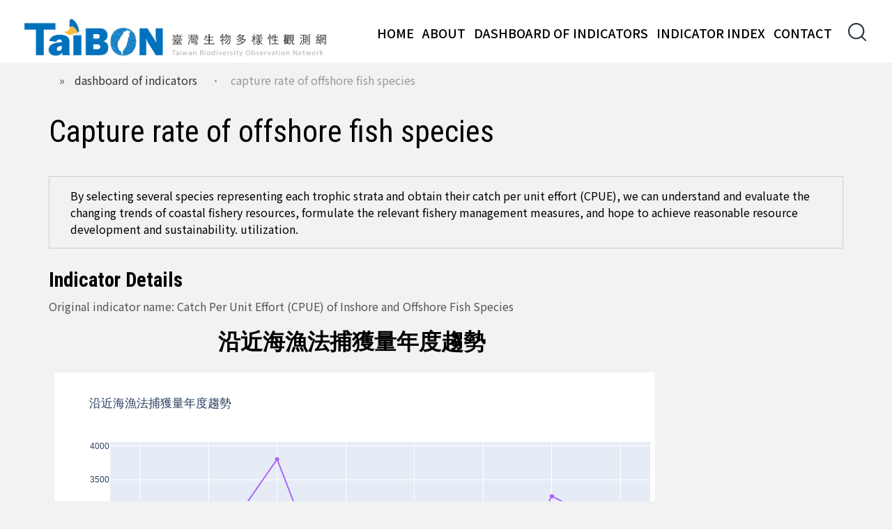

--- FILE ---
content_type: text/html; charset=UTF-8
request_url: https://taibon.tw/en/indicator/aizhi/86
body_size: 6812
content:
<!DOCTYPE html>
<html lang="en" dir="ltr" prefix="content: http://purl.org/rss/1.0/modules/content/  dc: http://purl.org/dc/terms/  foaf: http://xmlns.com/foaf/0.1/  og: http://ogp.me/ns#  rdfs: http://www.w3.org/2000/01/rdf-schema#  schema: http://schema.org/  sioc: http://rdfs.org/sioc/ns#  sioct: http://rdfs.org/sioc/types#  skos: http://www.w3.org/2004/02/skos/core#  xsd: http://www.w3.org/2001/XMLSchema# ">
  <head>
    <meta charset="utf-8" />
<meta name="Generator" content="Drupal 9 (https://www.drupal.org)" />
<meta name="MobileOptimized" content="width" />
<meta name="HandheldFriendly" content="true" />
<meta name="viewport" content="width=device-width, initial-scale=1.0" />
<link rel="icon" href="/core/misc/favicon.ico" type="image/vnd.microsoft.icon" />
<link rel="alternate" hreflang="zh-hant" href="https://taibon.tw/zh-hant/indicator/aizhi/86" />
<link rel="alternate" hreflang="en" href="https://taibon.tw/en/indicator/aizhi/86" />
<link rel="canonical" href="https://taibon.tw/en/indicator/aizhi/86" />
<link rel="shortlink" href="https://taibon.tw/en/node/86" />
<script src="/sites/default/files/google_tag/general/google_tag.script.js?t8wctq" defer></script>

    <title>Capture rate of offshore fish species | Drupal</title>
    <link rel="stylesheet" media="all" href="/sites/default/files/css/css_Sl4LRMNAKgKC73I4WttbKaFTfRNzrtOxiNi3J1AifR8.css" />
<link rel="stylesheet" media="all" href="/sites/default/files/css/css_P8gCapOcdwdWCothaIppq--ypZk69J2y3qh0DYo_KqE.css" />
<link rel="stylesheet" media="all" href="//fonts.googleapis.com/css?family=Raleway:400,300,700" />
<link rel="stylesheet" media="all" href="//fonts.googleapis.com/css2?family=Noto+Sans+TC:wght@300;400;500;700;900&amp;family=Roboto+Condensed:wght@400;700&amp;display=swap" />
<link rel="stylesheet" media="all" href="/sites/default/files/css/css_I3iRDedtxKnu8jVU0q8jOu1I23AnRBtuxqbmJDSYE08.css" />

    
  </head>
  <body class="no-sidebar path-node page-node-type-indicator lang-en">
    <a href="#main-content" class="visually-hidden focusable skip-link">
      Skip to main content
    </a>
    <noscript aria-hidden="true"><iframe src="https://www.googletagmanager.com/ns.html?id=GTM-5F4JJTC" height="0" width="0" style="display:none;visibility:hidden"></iframe></noscript>
      <div class="dialog-off-canvas-main-canvas" data-off-canvas-main-canvas>
              <!-- HEADER SECTION -->
<header id="section-header" class="navbar-fixed-top transition page-header  page-header-semi-transparent ">
  <section class="container">
    <div class="navbar-header">
      <div class="region region-header">
    <div id="block-next-branding" class="block block-system block-system-branding-block">
  
    
        <a href="/index.php/en" title="Home" rel="home" class="site-logo">
        <img class="logo for-mobile" src="/themes/next/logo-m.svg" alt="Home" />
        <img class="logo for-desktop" src="/themes/next/logo.svg" alt="Home" />
    </a>
      </div>

  </div>


	<span id="openMenuMobile" class="menu-icon icon-left" data-toggle="collapse" data-target=".navHeaderCollapse">
	      <span class="icon icon-arrows-hamburger1 transition"></span>
	</span>
    </div>


    <nav class="collapse navbar-collapse navHeaderCollapse">
    <div class="navbar-right">
       <div class="region region-primary-menu">
    <nav role="navigation" aria-labelledby="block-next-main-menu-menu" id="block-next-main-menu" class="block block-menu navigation menu--main">
            
  <h2 class="visually-hidden" id="block-next-main-menu-menu">Main navigation</h2>
  

        
              <ul class="menu nav navbar-nav transition next">
             
              <li class="menu-item dropdown">
        <a href="/en" data-drupal-link-system-path="&lt;front&gt;">Home</a>
                  </li>
         
              <li class="menu-item menu-item--expanded dropdown">
        <a href="/en/about" data-drupal-link-system-path="node/20">About</a>
                                  <ul class="menu dropdown-menu">
             
              <li class="menu-item dropdown">
        <a href="/en/node/25" data-drupal-link-system-path="node/25">Biodiversity Indicator</a>
                  </li>
         
              <li class="menu-item menu-item--expanded dropdown">
        <span>Indicator Development and Introducton</span>
                  </li>
            </ul>
  
            </li>
         
              <li class="menu-item menu-item--expanded dropdown">
        <a href="/en/indicator" data-drupal-link-system-path="node/28">Dashboard of Indicators</a>
                                  <ul class="menu dropdown-menu">
             
              <li class="menu-item dropdown">
        <a href="/en/indicator/yiti" data-drupal-link-system-path="node/229">Themes</a>
                  </li>
         
              <li class="menu-item dropdown">
        <a href="/en/indicator/gbf" data-drupal-link-system-path="node/232">GBF</a>
                  </li>
         
              <li class="menu-item dropdown">
        <a href="/en/indicator/sdgs" data-drupal-link-system-path="node/231">SDGs</a>
                  </li>
         
              <li class="menu-item dropdown">
        <a href="/en/indicator/ebvs" data-drupal-link-system-path="node/230">EBVs</a>
                  </li>
            </ul>
  
            </li>
         
              <li class="menu-item menu-item--expanded dropdown">
        <a href="/en/data" data-drupal-link-system-path="node/29">Indicator Index</a>
                  </li>
         
              <li class="menu-item dropdown">
        <a href="/en/node/157" data-drupal-link-system-path="node/157">Contact</a>
                  </li>
        
     <li class="menu-item">
       <span id="openSearch"><i class="icon icon--search black transition"></i></span>
     </li>

         </ul>
  


  </nav>

  </div>

     </div>
    </nav>
  </section>
</header>

  <!-- search overlay -->
      <nav class="search-overlay text-center col-xs-12" id="search-container">
      
	  <div class="container vc-text">
	    <div id="closeSearch" class="text-center">
	      <span class="icon icon-arrows-remove menu-name transition"></span>
	    </div>
	     	   
	       <div class="region region-search-box">
    <div class="search-block-form block block-search container-inline form-group" data-drupal-selector="search-block-form" id="block-next-search" role="search">
  
    
      <form action="/index.php/en/search/node" method="get" id="search-block-form" accept-charset="UTF-8">
  <div class="js-form-item form-item js-form-type-search form-type-search js-form-item-keys form-item-keys form-no-label">
      <label for="edit-keys" class="visually-hidden">Search</label>
        
<input onblur="if (this.value == &#039;&#039;) {this.value = &#039;Enter..&#039;;}" onfocus="if (this.value == &#039;Enter..&#039;) {this.value = &#039;&#039;;}" data-drupal-selector="edit-keys" type="search" id="edit-keys" name="keys" value="Enter.." size="15" maxlength="128" class="form-search form-control" />
        </div>
<div data-drupal-selector="edit-actions" class="form-actions js-form-wrapper form-wrapper" id="edit-actions">
<input class="btn-link btn-link-solid-black button js-form-submit form-submit btn-link btn-link-solid-black transition" data-drupal-selector="edit-submit" type="submit" id="edit-submit" value="Search" /></div>

</form>

  </div>

  </div>

	    	  </div>
      </nav>
    <!-- end of search overlay --> <div id="top"></div>
<!-- BODY SECTION -->
<section id="section-body" class="no-banner">
                                <section class="bread-crumb text-center">
                <div class="container">  <div class="region region-breadcrumb">
    <div id="block-next-breadcrumbs" class="block block-system block-system-breadcrumb-block">
  
    
          <nav class="breadcrumb" role="navigation" aria-labelledby="system-breadcrumb">
        <h2 id="system-breadcrumb" class="visually-hidden">Breadcrumb</h2>
        <ul class="crumbs">
                  <li>
                  <a href="/en/indicator">Dashboard of Indicators</a>
              </li>
          <li>
                  Capture rate of offshore fish species
              </li>
            </ul>
    </nav>

  </div>

  </div>
</div>
            </section>
            
    
    
        
    

    <section class=" main-section-margin-top">
        <div class="container">
                                    <div id="blog-post-container" class="">
                            <article id="blog-post">
            
                        
                          <div class="region region-content">
    <div data-drupal-messages-fallback class="hidden"></div>
<div id="block-next-page-title" class="block block-core block-page-title-block">
  
    
      
  <h1><span class="field field--name-title field--type-string field--label-hidden">Capture rate of offshore fish species</span>
</h1>


  </div>
<div id="block-next-content" class="block block-system block-system-main-block">
  
    
      

<article data-history-node-id="86" role="article" about="/en/indicator/aizhi/86" class="node node--type-indicator node--view-mode-full">

  
    

  <div class="node__content">
    <div class="chart-container">
              
  <div class="field field--name-field-teaser field--type-text-long field--label-visually_hidden">
    <h2 class="field__label visually-hidden">內容簡述</h2>
              <div class="field__item"><div class="tex2jax_process"><p>By selecting several species representing each trophic strata and obtain their catch per unit effort (CPUE), we can understand and evaluate the changing trends of coastal fishery resources, formulate the relevant fishery management measures, and hope to achieve reasonable resource development and sustainability. utilization.</p></div></div>
          </div>

                  
      

            
      

            
      

            
      
      
    </div>
    <div class="ind-data-container clearfix">
      <div id="md-source" style="display: none">I.02「沿近海漁法捕獲率」</div>
      <div class="ind-data-wrapper">
        <div id="ind-data-body">
                      
  <div class="field field--name-body field--type-text-with-summary field--label-above">
    <h2 class="field__label">Indicator Details</h2>
              <div class="field__item"><div class="tex2jax_process"><p data-endline="2" data-startline="2">Orignal name of the indicator: offshore catch per unit of effort</p>

<h3>Themes</h3>

<p>Fishery resources</p>

<h3>PSBR model type</h3>

<p>State (S)</p>

<h3>Corresponding targets</h3>

<h4>SDGs</h4>

<p>Proportion of fish stocks within biologically sustainable levels</p>

<h4>Aichi Biodiversity Targets</h4>

<p>Target 6: By 2020 all fish and invertebrate stocks and aquatic plants are managed and harvested sustainably, legally and applying ecosystem based approaches, so that overfishing is avoided, recovery plans and measures are in place for all depleted species, fisheries have no significant adverse impacts on threatened species and vulnerable ecosystems and the impacts of fisheries on stocks, species and ecosystems are within safe ecological limits.</p>

<h3>Background</h3>

<p>The ratio of "yield of catch" to "working time (effort)"is called Yield of Catch Per Unit Effort (CPUE). However, there is no effort data available, therefore it is impossible to calculate the CPUE. As a result, VDR (voyage data recorder) data is used to standardize "working time" and in combination with the data from investigation reports of each port to estimate the "Catch Rate".</p>

<h3>Definition and Calculation</h3>

<p>To estimate the catch rate, specific area (space), time (year, month, day), and representative fishing gears/methods are first set, then the data of VDR is used, which is calculated as nautical operation time－sailing time ＝ operation time, in combination with the capture data of various fishing gear and methods reported by each port.</p>

<h3 data-endline="21" data-startline="21" id="資料更新內容">Updates</h3>

<p data-endline="22" data-startline="22">No data currently available</p>

<h3 data-endline="23" data-startline="23" id="指標趨勢">Trends</h3>

<p data-endline="24" data-startline="24">–</p>

<h3>Data Management Authorities</h3>

<p data-endline="26" data-startline="26">Fisheries Agency, Council of Agriculture</p>

<h3 data-endline="27" data-startline="27" id="資料來源網站連結">Data Source/URL</h3>

<p data-endline="28" data-startline="28">–</p>
</div></div>
          </div>

          
        </div>
          
  <div class="field field--name-field-ind-status field--type-list-string field--label-above">
    <h2 class="field__label">Data Development Status</h2>
              <div class="field__item">II-2</div>
          </div>

          
          
  <div class="field field--name-field-inv-year field--type-string field--label-above">
    <h2 class="field__label">Investigation Year</h2>
              <div class="field__item">2013-2020</div>
          </div>

          
  <div class="field field--name-field-ind-label field--type-string field--label-above">
    <h2 class="field__label">Id</h2>
              <div class="field__item">I.061402</div>
          </div>

      </div>
      <div class="ind-data-sidebar">
        <div id="toc"></div>
      </div>
    </div>

  </div>

</article>

  </div>

  </div>

                </article>
                                    </div>
            
                    </div>
    </section>
    
    
                            


        
    

</section>
    <!-- FOOTER SECTION -->
<section id="section-footer" class="clearfix">
    <div class="section-inner container">
        <div class="col-sm-8 col-md-3 footer-widget">
            <div class="footer-logo"></div>
            
        </div>

                    <div class="col-sm-8 col-md-3 footer-widget">
                  <div class="region region-footer-second">
    <nav role="navigation" aria-labelledby="block-jieduanxingzhibiao-menu" id="block-jieduanxingzhibiao" class="blk-old-pages block block-menu navigation menu--old-pages">
      
  <h2 class="block-title" id="block-jieduanxingzhibiao-menu">階段性指標</h2>
  

        
              <ul>
              <li>
        <a href="/index.php/en/indicator/aichi" data-drupal-link-system-path="indicator/aichi">Aichi Biodiversity Targets</a>
              </li>
          <li>
        <a href="/index.php/en/indicator/psbr" data-drupal-link-system-path="indicator/psbr">PSBR</a>
              </li>
        </ul>
  


  </nav>

  </div>

            </div>
                            <div class="col-sm-8 col-md-3 footer-widget footer-recent-posts">
                  <div class="region region-footer-third">
    <div id="block-contactus" class="block block-block-content block-block-contente37fa18e-c36a-4808-a40a-b46ca31049eb">
  
      <h2  class="block-title">Contact</h2>
    
      
            <div class="clearfix text-formatted field field--name-body field--type-text-with-summary field--label-hidden field__item"><div class="tex2jax_process"><p><strong>Conservation Section, Forest Bureau, Council of Agriculture, Executive Yuan</strong><br />
Tel: +886-02-23515441<br />
Address: No. 2, Sect. 1, Hangchou S. Rd., 10050, Taipei City</p>

<p><br />
 </p></div></div>
      
  </div>

  </div>

            </div>
        
        <div class="col-md-3 footer-widget widget-social">
                              <div class="region region-footer-fourth">
    <div id="block-wangzhanxiangguanwentilianluo" class="block block-block-content block-block-content6117cf59-27e2-41bd-8be9-ac45807d63a8">
  
      <h2  class="block-title">Support Contact</h2>
    
      
            <div class="clearfix text-formatted field field--name-body field--type-text-with-summary field--label-hidden field__item"><div class="tex2jax_process"><p><strong>國立臺灣大學森林環境暨資源學系 林政道</strong><br />
電話: 02-33664630<br />
E-mail: chengtaolin@ntu.edu.tw</p>
</div></div>
      
  </div>
<nav role="navigation" aria-labelledby="block-shequnxuandan-menu" id="block-shequnxuandan" class="block block-menu navigation menu--social-media">
            
  <h2 class="visually-hidden" id="block-shequnxuandan-menu">社群選單</h2>
  

        
              <ul>
              <li>
        <a href="https://www.facebook.com/groups/taibon.tw/" class="icon-link icon--fb">Facebook</a>
              </li>
          <li>
        <a href="https://github.com/TaiBON" class="icon-link icon--github">GitHUB</a>
              </li>
        </ul>
  


  </nav>

  </div>

                    </div>

        
        <footer class="copyright clearfix">
                        <div class="col-md-offset-3 col-md-8 text-align-left">
                <span class="copyright-owner">©2026 TaiBON</span>
                <a href="/en/privacy" class="privacy-link">Privacy Policy</a>
            </div>
            <div class="text-align-right"><a id="to-top-trigger" href="#top">TOP</a></div>
        </footer>
    </div>
</section>
  </div>

    
    <script type="application/json" data-drupal-selector="drupal-settings-json">{"path":{"baseUrl":"\/","scriptPath":null,"pathPrefix":"en\/","currentPath":"node\/86","currentPathIsAdmin":false,"isFront":false,"currentLanguage":"en","themeUrl":"themes\/next"},"pluralDelimiter":"\u0003","suppressDeprecationErrors":true,"mathjax":{"config_type":0,"config":{"tex2jax":{"inlineMath":[["$","$"],["\\(","\\)"]],"processEscapes":"true"},"showProcessingMessages":"false","messageStyle":"none"}},"ajaxTrustedUrl":{"\/index.php\/en\/search\/node":true},"user":{"uid":0,"permissionsHash":"fad67df005859e25771a9b918a756435b6ae1bf087614b745e1915e1e24a2feb"}}</script>
<script src="/core/assets/vendor/jquery/jquery.min.js?v=3.6.3"></script>
<script src="/sites/default/files/languages/en_Thj5O86fKJ7msaxH9-Em5SkPNImyCQ7A3lA9RrW9JZM.js?t8wctq"></script>
<script src="/core/misc/drupalSettingsLoader.js?v=9.5.11"></script>
<script src="/core/misc/drupal.js?v=9.5.11"></script>
<script src="/core/misc/drupal.init.js?v=9.5.11"></script>
<script src="/themes/next/vendor/leaflet/leaflet.js?v=9.5.11"></script>
<script src="/themes/next/vendor/Leaflet.markercluster/dist/leaflet.markercluster.js?v=9.5.11"></script>
<script src="/themes/next/vendor/Leaflet.awesome-markers/dist/leaflet.awesome-markers.min.js?v=9.5.11"></script>
<script src="/themes/next/vendor/leaflet.TileLayer.WMTS/leaflet-tilelayer-wmts-src.js?v=9.5.11"></script>
<script src="/themes/next/js/bootstrap.min.js?v=9.5.11"></script>
<script src="/themes/next/js/clipboard.min.js?v=9.5.11"></script>
<script src="/themes/next/js/imagesloaded.pkgd.min.js?v=9.5.11"></script>
<script src="/themes/next/js/classie.js?v=9.5.11"></script>
<script src="/themes/next/js/waypoints.min.js?v=9.5.11"></script>
<script src="/themes/next/js/owl.carousel.min.js?v=9.5.11"></script>
<script src="/themes/next/js/lightbox.min.js?v=9.5.11"></script>
<script src="/themes/next/js/jquery.isotope.min.js?v=9.5.11"></script>
<script src="/themes/next/js/jquery.counterup.min.js?v=9.5.11"></script>
<script src="/themes/next/vendor/chartist/chartist.min.js?v=9.5.11"></script>
<script src="/themes/next/vendor/chartist/plugins/axistitle/chartist-plugin-axistitle.js?v=9.5.11"></script>
<script src="/themes/next/vendor/chartist/plugins/tooltip/chartist-plugin-tooltip.js?v=9.5.11"></script>
<script src="/themes/next/vendor/chartist/plugins/verticalhint/chartist-plugin-verticalhint.js?v=9.5.11"></script>
<script src="/themes/next/vendor/chartist/plugins/zoom/chartist-plugin-zoom.js?v=9.5.11"></script>
<script src="/themes/next/vendor/papaparse/papaparse.min.js?v=9.5.11"></script>
<script src="/themes/next/vendor/jquery.tocify/src/javascripts/jquery.tocify.min.js?v=9.5.11"></script>
<script src="/themes/next/js/custom.js?v=9.5.11"></script>
<script src="/modules/contrib/mathjax/js/config.js?v=9.5.11"></script>
<script src="https://cdn.jsdelivr.net/npm/mathjax@3/es5/tex-mml-chtml.js"></script>
<script src="/modules/contrib/mathjax/js/setup.js?v=9.5.11"></script>
<script src="/themes/next/vendor/showdown/showdown.min.js?v=2.1.0"></script>

  </body>
</html>


--- FILE ---
content_type: text/html; charset=utf-8
request_url: https://taibon.github.io/biodiv_indicators/I.02%20%E6%B2%BF%E8%BF%91%E6%B5%B7%E6%BC%81%E6%B3%95%E6%8D%95%E7%8D%B2%E7%8E%87.html
body_size: 3339
content:

<html>
<head>
    <meta charset="utf-8">
    <title>沿近海漁法捕獲量年度趨勢</title>
    <script src="https://cdn.plot.ly/plotly-latest.min.js"></script>
    <style>
        body {
            background-color: transparent;
        }
        .center {
            text-align: center;
        }
        .plotly-graph-div {
            display: inline-block;
            background-color: transparent;
        }
    </style>
</head>
<body>
    <h1 style="text-align: center;">沿近海漁法捕獲量年度趨勢</h1>
    <div class="center">
        <div>                        <script type="text/javascript">window.PlotlyConfig = {MathJaxConfig: 'local'};</script>
        <script charset="utf-8" src="https://cdn.plot.ly/plotly-2.32.0.min.js"></script>                <div id="chart_div" class="plotly-graph-div" style="height:600px; width:1000px;"></div>            <script type="text/javascript">                                    window.PLOTLYENV=window.PLOTLYENV || {};                                    if (document.getElementById("chart_div")) {                    Plotly.newPlot(                        "chart_div",                        [{"mode":"lines+markers","name":"\u4e00\u652f\u91e3","visible":true,"x":[2013,2014,2015,2016,2017,2018,2019,2020],"y":[21.6329861863176,15.972241360838,15.7589078563056,10.8531705305929,14.5249949025898,11.9820791678459,11.3841901059214,15.4724441101773],"type":"scatter"},{"mode":"lines+markers","name":"\u53c9\u624b\u7db2","visible":true,"x":[2013,2014,2015,2016,2017,2018,2019,2020],"y":[34.9080068971441,25.3244532094792,41.5267395743019,33.1918358309091,64.4972484400789,29.1532027227381,84.3022108125333,49.1061154841755],"type":"scatter"},{"mode":"lines+markers","name":"\u5927\u76ee\u8896\u7db2","visible":true,"x":[2013,2014,2015,2016,2017,2018,2019,2020],"y":[79.9727137936071,106.597161716163,147.17289725138,99.1680779341509,103.653165773636,100.113824451348,91.6781976414286,269.408699349714],"type":"scatter"},{"mode":"lines+markers","name":"\u5dfe\u8457\u7db2","visible":true,"x":[2013,2014,2015,2016,2017,2018,2019,2020],"y":[612.943576251133,2345.71210485,3802.20640926111,1195.44536433128,2216.55973823125,1501.14529805,3256.87258142188,2756.8620882375],"type":"scatter"},{"mode":"lines+markers","name":"\u6252\u7db2","visible":true,"x":[2013,2014,2015,2016,2017,2018,2019,2020],"y":[1178.19673870833,887.894473221202,2105.40996207764,2388.19932699882,1950.13920562758,1729.90726886022,1522.96959235128,1648.74765338637],"type":"scatter"},{"mode":"lines+markers","name":"\u66f3\u7e69\u91e3","visible":true,"x":[2013,2014,2015,2016,2017,2018,2019,2020],"y":[6.12547856979999,6.81814762075002,6.83203159619292,4.57020563672907,5.74811974452346,4.67320538707456,5.80909856611752,7.20924901495671],"type":"scatter"},{"mode":"lines+markers","name":"\u8d64\u5c3e\u9752\u8766\u62d6\u7db2","visible":true,"x":[2013,2014,2015,2016,2017,2018,2019,2020],"y":[50.105200854,95.85011712125,54.052204682221,369.147460752069,259.555673512,355.812002861667,311.304257651538,453.821512007222],"type":"scatter"},{"mode":"lines+markers","name":"\u5176\u4ed6","visible":true,"x":[2013,2014,2015,2016,2017,2018,2019,2020],"y":[8.39967773252992,44.5950432344667,19.3225455956098,23.167331084855,8.17358509710844,8.76419698611905,9.77411412007812,15.0946409459412],"type":"scatter"},{"mode":"lines+markers","name":"\u523a\u7db2","visible":true,"x":[2013,2014,2015,2016,2017,2018,2019,2020],"y":[34.7288296913029,55.7283049839607,97.423804269701,70.7955600192643,53.5302937200204,33.8516758845115,44.9399351740034,43.6998930346474],"type":"scatter"},{"mode":"lines+markers","name":"\u5ef6\u7e69\u91e3","visible":true,"x":[2013,2014,2015,2016,2017,2018,2019,2020],"y":[12.8441554512612,17.1285475380769,28.7577273172914,30.5821551684332,31.9609364157901,43.373627973802,46.1182716159606,51.1793091149226],"type":"scatter"},{"mode":"lines+markers","name":"\u55ae\u8239\u62d6\u7db2","visible":true,"x":[2013,2014,2015,2016,2017,2018,2019,2020],"y":[60.1450591103228,190.371788345105,185.842421032468,211.557749223455,56.4543401460211,45.2350588534409,128.705905423045,88.3777550497033],"type":"scatter"},{"mode":"lines+markers","name":"\u68d2\u53d7\u7db2","visible":true,"x":[2013,2014,2015,2016,2017,2018,2019,2020],"y":[40.9754103489897,64.7902314391547,48.4176788651821,41.6494089731532,37.7687822096256,41.1352401421786,32.4125271527158,42.3931492298371],"type":"scatter"},{"mode":"lines+markers","name":"\u8766\u6841\u66f3\u7db2","visible":true,"x":[2013,2014,2015,2016,2017,2018,2019,2020],"y":[10.7012331531429,8.77376193345701,19.4114461514915,14.1935902712302,12.0867087768817,12.3843906254375,11.9382248846624,13.5050374642222],"type":"scatter"},{"mode":"lines+markers","name":"\u96d9\u8239\u62d6\u7db2","visible":true,"x":[2013,2014,2015,2016,2017,2018,2019,2020],"y":[86.7222405470092,199.13492663887,75.6378889252099,154.505448017676,149.734895999393,145.584993343562,310.141234043545,134.759553102447],"type":"scatter"},{"mode":"lines+markers","name":"\u96dc\u9b5a\u5ef6\u7e69\u91e3","visible":true,"x":[2013,2014,2015,2016,2017,2018,2019,2020],"y":[51.9391225484462,45.6229662872319,53.4419168626176,42.3332128784884,41.3208104018189,28.8459141874648,27.9738251850588,28.8558064465414],"type":"scatter"},{"mode":"lines+markers","name":"\u93e2\u65d7\u9b5a","visible":true,"x":[2013,2014,2015,2016,2017,2018,2019,2020],"y":[16.4368260668781,11.977496206404,19.3830973460656,18.8310062121,10.7468506228692,19.6223568589821,20.796648149037,28.892177048931],"type":"scatter"},{"mode":"lines+markers","name":"\u6afb\u82b1\u8766\u62d6\u7db2","visible":true,"x":[2013,2014,2015,2016,2017,2018,2019,2020],"y":[44.0500727134071,68.751046069087,96.6029231400645,115.255495824483,75.5982849489566,85.1219716686667,80.4218818081217,107.444787873091],"type":"scatter"},{"mode":"lines+markers","name":"\u7c60\u5177","visible":true,"x":[2013,2014,2015,2016,2017,2018,2019,2020],"y":[32.0926562499566,11.1301333387597,9.44607632639903,16.8717959317327,14.409333234989,11.2959581935772,14.8751490696843,13.8713641673553],"type":"scatter"}],                        {"template":{"data":{"histogram2dcontour":[{"type":"histogram2dcontour","colorbar":{"outlinewidth":0,"ticks":""},"colorscale":[[0.0,"#0d0887"],[0.1111111111111111,"#46039f"],[0.2222222222222222,"#7201a8"],[0.3333333333333333,"#9c179e"],[0.4444444444444444,"#bd3786"],[0.5555555555555556,"#d8576b"],[0.6666666666666666,"#ed7953"],[0.7777777777777778,"#fb9f3a"],[0.8888888888888888,"#fdca26"],[1.0,"#f0f921"]]}],"choropleth":[{"type":"choropleth","colorbar":{"outlinewidth":0,"ticks":""}}],"histogram2d":[{"type":"histogram2d","colorbar":{"outlinewidth":0,"ticks":""},"colorscale":[[0.0,"#0d0887"],[0.1111111111111111,"#46039f"],[0.2222222222222222,"#7201a8"],[0.3333333333333333,"#9c179e"],[0.4444444444444444,"#bd3786"],[0.5555555555555556,"#d8576b"],[0.6666666666666666,"#ed7953"],[0.7777777777777778,"#fb9f3a"],[0.8888888888888888,"#fdca26"],[1.0,"#f0f921"]]}],"heatmap":[{"type":"heatmap","colorbar":{"outlinewidth":0,"ticks":""},"colorscale":[[0.0,"#0d0887"],[0.1111111111111111,"#46039f"],[0.2222222222222222,"#7201a8"],[0.3333333333333333,"#9c179e"],[0.4444444444444444,"#bd3786"],[0.5555555555555556,"#d8576b"],[0.6666666666666666,"#ed7953"],[0.7777777777777778,"#fb9f3a"],[0.8888888888888888,"#fdca26"],[1.0,"#f0f921"]]}],"heatmapgl":[{"type":"heatmapgl","colorbar":{"outlinewidth":0,"ticks":""},"colorscale":[[0.0,"#0d0887"],[0.1111111111111111,"#46039f"],[0.2222222222222222,"#7201a8"],[0.3333333333333333,"#9c179e"],[0.4444444444444444,"#bd3786"],[0.5555555555555556,"#d8576b"],[0.6666666666666666,"#ed7953"],[0.7777777777777778,"#fb9f3a"],[0.8888888888888888,"#fdca26"],[1.0,"#f0f921"]]}],"contourcarpet":[{"type":"contourcarpet","colorbar":{"outlinewidth":0,"ticks":""}}],"contour":[{"type":"contour","colorbar":{"outlinewidth":0,"ticks":""},"colorscale":[[0.0,"#0d0887"],[0.1111111111111111,"#46039f"],[0.2222222222222222,"#7201a8"],[0.3333333333333333,"#9c179e"],[0.4444444444444444,"#bd3786"],[0.5555555555555556,"#d8576b"],[0.6666666666666666,"#ed7953"],[0.7777777777777778,"#fb9f3a"],[0.8888888888888888,"#fdca26"],[1.0,"#f0f921"]]}],"surface":[{"type":"surface","colorbar":{"outlinewidth":0,"ticks":""},"colorscale":[[0.0,"#0d0887"],[0.1111111111111111,"#46039f"],[0.2222222222222222,"#7201a8"],[0.3333333333333333,"#9c179e"],[0.4444444444444444,"#bd3786"],[0.5555555555555556,"#d8576b"],[0.6666666666666666,"#ed7953"],[0.7777777777777778,"#fb9f3a"],[0.8888888888888888,"#fdca26"],[1.0,"#f0f921"]]}],"mesh3d":[{"type":"mesh3d","colorbar":{"outlinewidth":0,"ticks":""}}],"scatter":[{"fillpattern":{"fillmode":"overlay","size":10,"solidity":0.2},"type":"scatter"}],"parcoords":[{"type":"parcoords","line":{"colorbar":{"outlinewidth":0,"ticks":""}}}],"scatterpolargl":[{"type":"scatterpolargl","marker":{"colorbar":{"outlinewidth":0,"ticks":""}}}],"bar":[{"error_x":{"color":"#2a3f5f"},"error_y":{"color":"#2a3f5f"},"marker":{"line":{"color":"#E5ECF6","width":0.5},"pattern":{"fillmode":"overlay","size":10,"solidity":0.2}},"type":"bar"}],"scattergeo":[{"type":"scattergeo","marker":{"colorbar":{"outlinewidth":0,"ticks":""}}}],"scatterpolar":[{"type":"scatterpolar","marker":{"colorbar":{"outlinewidth":0,"ticks":""}}}],"histogram":[{"marker":{"pattern":{"fillmode":"overlay","size":10,"solidity":0.2}},"type":"histogram"}],"scattergl":[{"type":"scattergl","marker":{"colorbar":{"outlinewidth":0,"ticks":""}}}],"scatter3d":[{"type":"scatter3d","line":{"colorbar":{"outlinewidth":0,"ticks":""}},"marker":{"colorbar":{"outlinewidth":0,"ticks":""}}}],"scattermapbox":[{"type":"scattermapbox","marker":{"colorbar":{"outlinewidth":0,"ticks":""}}}],"scatterternary":[{"type":"scatterternary","marker":{"colorbar":{"outlinewidth":0,"ticks":""}}}],"scattercarpet":[{"type":"scattercarpet","marker":{"colorbar":{"outlinewidth":0,"ticks":""}}}],"carpet":[{"aaxis":{"endlinecolor":"#2a3f5f","gridcolor":"white","linecolor":"white","minorgridcolor":"white","startlinecolor":"#2a3f5f"},"baxis":{"endlinecolor":"#2a3f5f","gridcolor":"white","linecolor":"white","minorgridcolor":"white","startlinecolor":"#2a3f5f"},"type":"carpet"}],"table":[{"cells":{"fill":{"color":"#EBF0F8"},"line":{"color":"white"}},"header":{"fill":{"color":"#C8D4E3"},"line":{"color":"white"}},"type":"table"}],"barpolar":[{"marker":{"line":{"color":"#E5ECF6","width":0.5},"pattern":{"fillmode":"overlay","size":10,"solidity":0.2}},"type":"barpolar"}],"pie":[{"automargin":true,"type":"pie"}]},"layout":{"autotypenumbers":"strict","colorway":["#636efa","#EF553B","#00cc96","#ab63fa","#FFA15A","#19d3f3","#FF6692","#B6E880","#FF97FF","#FECB52"],"font":{"color":"#2a3f5f"},"hovermode":"closest","hoverlabel":{"align":"left"},"paper_bgcolor":"white","plot_bgcolor":"#E5ECF6","polar":{"bgcolor":"#E5ECF6","angularaxis":{"gridcolor":"white","linecolor":"white","ticks":""},"radialaxis":{"gridcolor":"white","linecolor":"white","ticks":""}},"ternary":{"bgcolor":"#E5ECF6","aaxis":{"gridcolor":"white","linecolor":"white","ticks":""},"baxis":{"gridcolor":"white","linecolor":"white","ticks":""},"caxis":{"gridcolor":"white","linecolor":"white","ticks":""}},"coloraxis":{"colorbar":{"outlinewidth":0,"ticks":""}},"colorscale":{"sequential":[[0.0,"#0d0887"],[0.1111111111111111,"#46039f"],[0.2222222222222222,"#7201a8"],[0.3333333333333333,"#9c179e"],[0.4444444444444444,"#bd3786"],[0.5555555555555556,"#d8576b"],[0.6666666666666666,"#ed7953"],[0.7777777777777778,"#fb9f3a"],[0.8888888888888888,"#fdca26"],[1.0,"#f0f921"]],"sequentialminus":[[0.0,"#0d0887"],[0.1111111111111111,"#46039f"],[0.2222222222222222,"#7201a8"],[0.3333333333333333,"#9c179e"],[0.4444444444444444,"#bd3786"],[0.5555555555555556,"#d8576b"],[0.6666666666666666,"#ed7953"],[0.7777777777777778,"#fb9f3a"],[0.8888888888888888,"#fdca26"],[1.0,"#f0f921"]],"diverging":[[0,"#8e0152"],[0.1,"#c51b7d"],[0.2,"#de77ae"],[0.3,"#f1b6da"],[0.4,"#fde0ef"],[0.5,"#f7f7f7"],[0.6,"#e6f5d0"],[0.7,"#b8e186"],[0.8,"#7fbc41"],[0.9,"#4d9221"],[1,"#276419"]]},"xaxis":{"gridcolor":"white","linecolor":"white","ticks":"","title":{"standoff":15},"zerolinecolor":"white","automargin":true,"zerolinewidth":2},"yaxis":{"gridcolor":"white","linecolor":"white","ticks":"","title":{"standoff":15},"zerolinecolor":"white","automargin":true,"zerolinewidth":2},"scene":{"xaxis":{"backgroundcolor":"#E5ECF6","gridcolor":"white","linecolor":"white","showbackground":true,"ticks":"","zerolinecolor":"white","gridwidth":2},"yaxis":{"backgroundcolor":"#E5ECF6","gridcolor":"white","linecolor":"white","showbackground":true,"ticks":"","zerolinecolor":"white","gridwidth":2},"zaxis":{"backgroundcolor":"#E5ECF6","gridcolor":"white","linecolor":"white","showbackground":true,"ticks":"","zerolinecolor":"white","gridwidth":2}},"shapedefaults":{"line":{"color":"#2a3f5f"}},"annotationdefaults":{"arrowcolor":"#2a3f5f","arrowhead":0,"arrowwidth":1},"geo":{"bgcolor":"white","landcolor":"#E5ECF6","subunitcolor":"white","showland":true,"showlakes":true,"lakecolor":"white"},"title":{"x":0.05},"mapbox":{"style":"light"}}},"title":{"text":"\u6cbf\u8fd1\u6d77\u6f01\u6cd5\u6355\u7372\u91cf\u5e74\u5ea6\u8da8\u52e2"},"xaxis":{"title":{"text":"\u5e74\u4efd"}},"yaxis":{"title":{"text":"\u6355\u7372\u91cf\uff08\u516c\u5678\uff09"}},"legend":{"title":{"text":"\u6f01\u6cd5\uff08\u53ef\u9ede\u9078\uff09"}},"hovermode":"x unified","width":1000,"height":600},                        {"responsive": true}                    )                };                            </script>        </div>
    </div>
</body>
</html>


--- FILE ---
content_type: text/css
request_url: https://taibon.tw/sites/default/files/css/css_I3iRDedtxKnu8jVU0q8jOu1I23AnRBtuxqbmJDSYE08.css
body_size: 90819
content:
html{font-family:sans-serif;-webkit-text-size-adjust:100%;-ms-text-size-adjust:100%}body{margin:0}article,aside,details,figcaption,figure,footer,header,hgroup,main,menu,nav,section,summary{display:block}audio,canvas,progress,video{display:inline-block;vertical-align:baseline}audio:not([controls]){display:none;height:0}[hidden],template{display:none}a{background-color:transparent}a:active,a:hover{outline:0}abbr[title]{border-bottom:1px dotted}b,strong{font-weight:700}dfn{font-style:italic}h1{margin:.67em 0;font-size:2em}mark{color:#000;background:#ff0}small{font-size:80%}sub,sup{position:relative;font-size:75%;line-height:0;vertical-align:baseline}sup{top:-.5em}sub{bottom:-.25em}img{border:0}svg:not(:root){overflow:hidden}figure{margin:1em 40px}hr{height:0;-webkit-box-sizing:content-box;-moz-box-sizing:content-box;box-sizing:content-box}pre{overflow:auto}code,kbd,pre,samp{font-family:monospace,monospace;font-size:1em}button,input,optgroup,select,textarea{margin:0;font:inherit;color:inherit}button{overflow:visible}button,select{text-transform:none}button,html input[type=button],input[type=reset],input[type=submit]{-webkit-appearance:button;cursor:pointer}button[disabled],html input[disabled]{cursor:default}button::-moz-focus-inner,input::-moz-focus-inner{padding:0;border:0}input{line-height:normal}input[type=checkbox],input[type=radio]{-webkit-box-sizing:border-box;-moz-box-sizing:border-box;box-sizing:border-box;padding:0}input[type=number]::-webkit-inner-spin-button,input[type=number]::-webkit-outer-spin-button{height:auto}input[type=search]{-webkit-box-sizing:content-box;-moz-box-sizing:content-box;box-sizing:content-box;-webkit-appearance:textfield}input[type=search]::-webkit-search-cancel-button,input[type=search]::-webkit-search-decoration{-webkit-appearance:none}fieldset{padding:.35em .625em .75em;margin:0 2px;border:1px solid silver}legend{padding:0;border:0}textarea{overflow:auto}optgroup{font-weight:700}table{border-spacing:0;border-collapse:collapse}td,th{padding:0}@media print{*,:after,:before{color:#000!important;text-shadow:none!important;background:0 0!important;-webkit-box-shadow:none!important;box-shadow:none!important}a,a:visited{text-decoration:underline}a[href]:after{content:" (" attr(href) ")"}abbr[title]:after{content:" (" attr(title) ")"}a[href^="javascript:"]:after,a[href^="#"]:after{content:""}blockquote,pre{border:1px solid #999;page-break-inside:avoid}thead{display:table-header-group}img,tr{page-break-inside:avoid}img{max-width:100%!important}h2,h3,p{orphans:3;widows:3}h2,h3{page-break-after:avoid}.navbar{display:none}.btn>.caret,.dropup>.btn>.caret{border-top-color:#000!important}.label{border:1px solid #000}.table{border-collapse:collapse!important}.table td,.table th{background-color:#fff!important}.table-bordered td,.table-bordered th{border:1px solid #ddd!important}}@font-face{font-family:'Glyphicons Halflings';src:url(/themes/next/fonts/glyphicons-halflings-regular.eot);src:url(/themes/next/fonts/glyphicons-halflings-regular.eot#iefix) format('embedded-opentype'),url(/themes/next/fonts/glyphicons-halflings-regular.woff2) format('woff2'),url(/themes/next/fonts/glyphicons-halflings-regular.woff) format('woff'),url(/themes/next/fonts/glyphicons-halflings-regular.ttf) format('truetype'),url(/themes/next/fonts/glyphicons-halflings-regular.svg#glyphicons_halflingsregular) format('svg')}.glyphicon{position:relative;top:1px;display:inline-block;font-family:'Glyphicons Halflings';font-style:normal;font-weight:400;line-height:1;-webkit-font-smoothing:antialiased;-moz-osx-font-smoothing:grayscale}.glyphicon-asterisk:before{content:"\2a"}.glyphicon-plus:before{content:"\2b"}.glyphicon-eur:before,.glyphicon-euro:before{content:"\20ac"}.glyphicon-minus:before{content:"\2212"}.glyphicon-cloud:before{content:"\2601"}.glyphicon-envelope:before{content:"\2709"}.glyphicon-pencil:before{content:"\270f"}.glyphicon-glass:before{content:"\e001"}.glyphicon-music:before{content:"\e002"}.glyphicon-search:before{content:"\e003"}.glyphicon-heart:before{content:"\e005"}.glyphicon-star:before{content:"\e006"}.glyphicon-star-empty:before{content:"\e007"}.glyphicon-user:before{content:"\e008"}.glyphicon-film:before{content:"\e009"}.glyphicon-th-large:before{content:"\e010"}.glyphicon-th:before{content:"\e011"}.glyphicon-th-list:before{content:"\e012"}.glyphicon-ok:before{content:"\e013"}.glyphicon-remove:before{content:"\e014"}.glyphicon-zoom-in:before{content:"\e015"}.glyphicon-zoom-out:before{content:"\e016"}.glyphicon-off:before{content:"\e017"}.glyphicon-signal:before{content:"\e018"}.glyphicon-cog:before{content:"\e019"}.glyphicon-trash:before{content:"\e020"}.glyphicon-home:before{content:"\e021"}.glyphicon-file:before{content:"\e022"}.glyphicon-time:before{content:"\e023"}.glyphicon-road:before{content:"\e024"}.glyphicon-download-alt:before{content:"\e025"}.glyphicon-download:before{content:"\e026"}.glyphicon-upload:before{content:"\e027"}.glyphicon-inbox:before{content:"\e028"}.glyphicon-play-circle:before{content:"\e029"}.glyphicon-repeat:before{content:"\e030"}.glyphicon-refresh:before{content:"\e031"}.glyphicon-list-alt:before{content:"\e032"}.glyphicon-lock:before{content:"\e033"}.glyphicon-flag:before{content:"\e034"}.glyphicon-headphones:before{content:"\e035"}.glyphicon-volume-off:before{content:"\e036"}.glyphicon-volume-down:before{content:"\e037"}.glyphicon-volume-up:before{content:"\e038"}.glyphicon-qrcode:before{content:"\e039"}.glyphicon-barcode:before{content:"\e040"}.glyphicon-tag:before{content:"\e041"}.glyphicon-tags:before{content:"\e042"}.glyphicon-book:before{content:"\e043"}.glyphicon-bookmark:before{content:"\e044"}.glyphicon-print:before{content:"\e045"}.glyphicon-camera:before{content:"\e046"}.glyphicon-font:before{content:"\e047"}.glyphicon-bold:before{content:"\e048"}.glyphicon-italic:before{content:"\e049"}.glyphicon-text-height:before{content:"\e050"}.glyphicon-text-width:before{content:"\e051"}.glyphicon-align-left:before{content:"\e052"}.glyphicon-align-center:before{content:"\e053"}.glyphicon-align-right:before{content:"\e054"}.glyphicon-align-justify:before{content:"\e055"}.glyphicon-list:before{content:"\e056"}.glyphicon-indent-left:before{content:"\e057"}.glyphicon-indent-right:before{content:"\e058"}.glyphicon-facetime-video:before{content:"\e059"}.glyphicon-picture:before{content:"\e060"}.glyphicon-map-marker:before{content:"\e062"}.glyphicon-adjust:before{content:"\e063"}.glyphicon-tint:before{content:"\e064"}.glyphicon-edit:before{content:"\e065"}.glyphicon-share:before{content:"\e066"}.glyphicon-check:before{content:"\e067"}.glyphicon-move:before{content:"\e068"}.glyphicon-step-backward:before{content:"\e069"}.glyphicon-fast-backward:before{content:"\e070"}.glyphicon-backward:before{content:"\e071"}.glyphicon-play:before{content:"\e072"}.glyphicon-pause:before{content:"\e073"}.glyphicon-stop:before{content:"\e074"}.glyphicon-forward:before{content:"\e075"}.glyphicon-fast-forward:before{content:"\e076"}.glyphicon-step-forward:before{content:"\e077"}.glyphicon-eject:before{content:"\e078"}.glyphicon-chevron-left:before{content:"\e079"}.glyphicon-chevron-right:before{content:"\e080"}.glyphicon-plus-sign:before{content:"\e081"}.glyphicon-minus-sign:before{content:"\e082"}.glyphicon-remove-sign:before{content:"\e083"}.glyphicon-ok-sign:before{content:"\e084"}.glyphicon-question-sign:before{content:"\e085"}.glyphicon-info-sign:before{content:"\e086"}.glyphicon-screenshot:before{content:"\e087"}.glyphicon-remove-circle:before{content:"\e088"}.glyphicon-ok-circle:before{content:"\e089"}.glyphicon-ban-circle:before{content:"\e090"}.glyphicon-arrow-left:before{content:"\e091"}.glyphicon-arrow-right:before{content:"\e092"}.glyphicon-arrow-up:before{content:"\e093"}.glyphicon-arrow-down:before{content:"\e094"}.glyphicon-share-alt:before{content:"\e095"}.glyphicon-resize-full:before{content:"\e096"}.glyphicon-resize-small:before{content:"\e097"}.glyphicon-exclamation-sign:before{content:"\e101"}.glyphicon-gift:before{content:"\e102"}.glyphicon-leaf:before{content:"\e103"}.glyphicon-fire:before{content:"\e104"}.glyphicon-eye-open:before{content:"\e105"}.glyphicon-eye-close:before{content:"\e106"}.glyphicon-warning-sign:before{content:"\e107"}.glyphicon-plane:before{content:"\e108"}.glyphicon-calendar:before{content:"\e109"}.glyphicon-random:before{content:"\e110"}.glyphicon-comment:before{content:"\e111"}.glyphicon-magnet:before{content:"\e112"}.glyphicon-chevron-up:before{content:"\e113"}.glyphicon-chevron-down:before{content:"\e114"}.glyphicon-retweet:before{content:"\e115"}.glyphicon-shopping-cart:before{content:"\e116"}.glyphicon-folder-close:before{content:"\e117"}.glyphicon-folder-open:before{content:"\e118"}.glyphicon-resize-vertical:before{content:"\e119"}.glyphicon-resize-horizontal:before{content:"\e120"}.glyphicon-hdd:before{content:"\e121"}.glyphicon-bullhorn:before{content:"\e122"}.glyphicon-bell:before{content:"\e123"}.glyphicon-certificate:before{content:"\e124"}.glyphicon-thumbs-up:before{content:"\e125"}.glyphicon-thumbs-down:before{content:"\e126"}.glyphicon-hand-right:before{content:"\e127"}.glyphicon-hand-left:before{content:"\e128"}.glyphicon-hand-up:before{content:"\e129"}.glyphicon-hand-down:before{content:"\e130"}.glyphicon-circle-arrow-right:before{content:"\e131"}.glyphicon-circle-arrow-left:before{content:"\e132"}.glyphicon-circle-arrow-up:before{content:"\e133"}.glyphicon-circle-arrow-down:before{content:"\e134"}.glyphicon-globe:before{content:"\e135"}.glyphicon-wrench:before{content:"\e136"}.glyphicon-tasks:before{content:"\e137"}.glyphicon-filter:before{content:"\e138"}.glyphicon-briefcase:before{content:"\e139"}.glyphicon-fullscreen:before{content:"\e140"}.glyphicon-dashboard:before{content:"\e141"}.glyphicon-paperclip:before{content:"\e142"}.glyphicon-heart-empty:before{content:"\e143"}.glyphicon-link:before{content:"\e144"}.glyphicon-phone:before{content:"\e145"}.glyphicon-pushpin:before{content:"\e146"}.glyphicon-usd:before{content:"\e148"}.glyphicon-gbp:before{content:"\e149"}.glyphicon-sort:before{content:"\e150"}.glyphicon-sort-by-alphabet:before{content:"\e151"}.glyphicon-sort-by-alphabet-alt:before{content:"\e152"}.glyphicon-sort-by-order:before{content:"\e153"}.glyphicon-sort-by-order-alt:before{content:"\e154"}.glyphicon-sort-by-attributes:before{content:"\e155"}.glyphicon-sort-by-attributes-alt:before{content:"\e156"}.glyphicon-unchecked:before{content:"\e157"}.glyphicon-expand:before{content:"\e158"}.glyphicon-collapse-down:before{content:"\e159"}.glyphicon-collapse-up:before{content:"\e160"}.glyphicon-log-in:before{content:"\e161"}.glyphicon-flash:before{content:"\e162"}.glyphicon-log-out:before{content:"\e163"}.glyphicon-new-window:before{content:"\e164"}.glyphicon-record:before{content:"\e165"}.glyphicon-save:before{content:"\e166"}.glyphicon-open:before{content:"\e167"}.glyphicon-saved:before{content:"\e168"}.glyphicon-import:before{content:"\e169"}.glyphicon-export:before{content:"\e170"}.glyphicon-send:before{content:"\e171"}.glyphicon-floppy-disk:before{content:"\e172"}.glyphicon-floppy-saved:before{content:"\e173"}.glyphicon-floppy-remove:before{content:"\e174"}.glyphicon-floppy-save:before{content:"\e175"}.glyphicon-floppy-open:before{content:"\e176"}.glyphicon-credit-card:before{content:"\e177"}.glyphicon-transfer:before{content:"\e178"}.glyphicon-cutlery:before{content:"\e179"}.glyphicon-header:before{content:"\e180"}.glyphicon-compressed:before{content:"\e181"}.glyphicon-earphone:before{content:"\e182"}.glyphicon-phone-alt:before{content:"\e183"}.glyphicon-tower:before{content:"\e184"}.glyphicon-stats:before{content:"\e185"}.glyphicon-sd-video:before{content:"\e186"}.glyphicon-hd-video:before{content:"\e187"}.glyphicon-subtitles:before{content:"\e188"}.glyphicon-sound-stereo:before{content:"\e189"}.glyphicon-sound-dolby:before{content:"\e190"}.glyphicon-sound-5-1:before{content:"\e191"}.glyphicon-sound-6-1:before{content:"\e192"}.glyphicon-sound-7-1:before{content:"\e193"}.glyphicon-copyright-mark:before{content:"\e194"}.glyphicon-registration-mark:before{content:"\e195"}.glyphicon-cloud-download:before{content:"\e197"}.glyphicon-cloud-upload:before{content:"\e198"}.glyphicon-tree-conifer:before{content:"\e199"}.glyphicon-tree-deciduous:before{content:"\e200"}.glyphicon-cd:before{content:"\e201"}.glyphicon-save-file:before{content:"\e202"}.glyphicon-open-file:before{content:"\e203"}.glyphicon-level-up:before{content:"\e204"}.glyphicon-copy:before{content:"\e205"}.glyphicon-paste:before{content:"\e206"}.glyphicon-alert:before{content:"\e209"}.glyphicon-equalizer:before{content:"\e210"}.glyphicon-king:before{content:"\e211"}.glyphicon-queen:before{content:"\e212"}.glyphicon-pawn:before{content:"\e213"}.glyphicon-bishop:before{content:"\e214"}.glyphicon-knight:before{content:"\e215"}.glyphicon-baby-formula:before{content:"\e216"}.glyphicon-tent:before{content:"\26fa"}.glyphicon-blackboard:before{content:"\e218"}.glyphicon-bed:before{content:"\e219"}.glyphicon-apple:before{content:"\f8ff"}.glyphicon-erase:before{content:"\e221"}.glyphicon-hourglass:before{content:"\231b"}.glyphicon-lamp:before{content:"\e223"}.glyphicon-duplicate:before{content:"\e224"}.glyphicon-piggy-bank:before{content:"\e225"}.glyphicon-scissors:before{content:"\e226"}.glyphicon-bitcoin:before{content:"\e227"}.glyphicon-btc:before{content:"\e227"}.glyphicon-xbt:before{content:"\e227"}.glyphicon-yen:before{content:"\00a5"}.glyphicon-jpy:before{content:"\00a5"}.glyphicon-ruble:before{content:"\20bd"}.glyphicon-rub:before{content:"\20bd"}.glyphicon-scale:before{content:"\e230"}.glyphicon-ice-lolly:before{content:"\e231"}.glyphicon-ice-lolly-tasted:before{content:"\e232"}.glyphicon-education:before{content:"\e233"}.glyphicon-option-horizontal:before{content:"\e234"}.glyphicon-option-vertical:before{content:"\e235"}.glyphicon-menu-hamburger:before{content:"\e236"}.glyphicon-modal-window:before{content:"\e237"}.glyphicon-oil:before{content:"\e238"}.glyphicon-grain:before{content:"\e239"}.glyphicon-sunglasses:before{content:"\e240"}.glyphicon-text-size:before{content:"\e241"}.glyphicon-text-color:before{content:"\e242"}.glyphicon-text-background:before{content:"\e243"}.glyphicon-object-align-top:before{content:"\e244"}.glyphicon-object-align-bottom:before{content:"\e245"}.glyphicon-object-align-horizontal:before{content:"\e246"}.glyphicon-object-align-left:before{content:"\e247"}.glyphicon-object-align-vertical:before{content:"\e248"}.glyphicon-object-align-right:before{content:"\e249"}.glyphicon-triangle-right:before{content:"\e250"}.glyphicon-triangle-left:before{content:"\e251"}.glyphicon-triangle-bottom:before{content:"\e252"}.glyphicon-triangle-top:before{content:"\e253"}.glyphicon-console:before{content:"\e254"}.glyphicon-superscript:before{content:"\e255"}.glyphicon-subscript:before{content:"\e256"}.glyphicon-menu-left:before{content:"\e257"}.glyphicon-menu-right:before{content:"\e258"}.glyphicon-menu-down:before{content:"\e259"}.glyphicon-menu-up:before{content:"\e260"}*{-webkit-box-sizing:border-box;-moz-box-sizing:border-box;box-sizing:border-box}:after,:before{-webkit-box-sizing:border-box;-moz-box-sizing:border-box;box-sizing:border-box}html{font-size:10px;-webkit-tap-highlight-color:rgba(0,0,0,0)}body{font-family:"Helvetica Neue",Helvetica,Arial,sans-serif;font-size:14px;line-height:1.42857143;color:#333;background-color:#fff}button,input,select,textarea{font-family:inherit;font-size:inherit;line-height:inherit}a{color:#337ab7;text-decoration:none}a:focus,a:hover{color:#23527c;text-decoration:underline}a:focus{outline:thin dotted;outline:5px auto -webkit-focus-ring-color;outline-offset:-2px}figure{margin:0}img{vertical-align:middle}.carousel-inner>.item>a>img,.carousel-inner>.item>img,.img-responsive,.thumbnail a>img,.thumbnail>img{display:block;max-width:100%;height:auto}.img-rounded{border-radius:6px}.img-thumbnail{display:inline-block;max-width:100%;height:auto;padding:4px;line-height:1.42857143;background-color:#fff;border:1px solid #ddd;border-radius:4px;-webkit-transition:all .2s ease-in-out;-o-transition:all .2s ease-in-out;transition:all .2s ease-in-out}.img-circle{border-radius:50%}hr{margin-top:20px;margin-bottom:20px;border:0;border-top:1px solid #eee}.sr-only{position:absolute;width:1px;height:1px;padding:0;margin:-1px;overflow:hidden;clip:rect(0,0,0,0);border:0}.sr-only-focusable:active,.sr-only-focusable:focus{position:static;width:auto;height:auto;margin:0;overflow:visible;clip:auto}[role=button]{cursor:pointer}.h1,.h2,.h3,.h4,.h5,.h6,h1,h2,h3,h4,h5,h6{font-family:inherit;font-weight:500;line-height:1.1;color:inherit}.h1 .small,.h1 small,.h2 .small,.h2 small,.h3 .small,.h3 small,.h4 .small,.h4 small,.h5 .small,.h5 small,.h6 .small,.h6 small,h1 .small,h1 small,h2 .small,h2 small,h3 .small,h3 small,h4 .small,h4 small,h5 .small,h5 small,h6 .small,h6 small{font-weight:400;line-height:1;color:#777}.h1,.h2,.h3,h1,h2,h3{margin-top:20px;margin-bottom:10px}.h1 .small,.h1 small,.h2 .small,.h2 small,.h3 .small,.h3 small,h1 .small,h1 small,h2 .small,h2 small,h3 .small,h3 small{font-size:65%}.h4,.h5,.h6,h4,h5,h6{margin-top:10px;margin-bottom:10px}.h4 .small,.h4 small,.h5 .small,.h5 small,.h6 .small,.h6 small,h4 .small,h4 small,h5 .small,h5 small,h6 .small,h6 small{font-size:75%}.h1,h1{font-size:36px}.h2,h2{font-size:30px}.h3,h3{font-size:24px}.h4,h4{font-size:18px}.h5,h5{font-size:14px}.h6,h6{font-size:12px}p{margin:0 0 10px}.lead{margin-bottom:20px;font-size:16px;font-weight:300;line-height:1.4}@media (min-width:768px){.lead{font-size:21px}}.small,small{font-size:85%}.mark,mark{padding:.2em;background-color:#fcf8e3}.text-left{text-align:left}.text-right{text-align:right}.text-center{text-align:center}.text-justify{text-align:justify}.text-nowrap{white-space:nowrap}.text-lowercase{text-transform:lowercase}.text-uppercase{text-transform:uppercase}.text-capitalize{text-transform:capitalize}.text-muted{color:#777}.text-primary{color:#337ab7}a.text-primary:focus,a.text-primary:hover{color:#286090}.text-success{color:#3c763d}a.text-success:focus,a.text-success:hover{color:#2b542c}.text-info{color:#31708f}a.text-info:focus,a.text-info:hover{color:#245269}.text-warning{color:#8a6d3b}a.text-warning:focus,a.text-warning:hover{color:#66512c}.text-danger{color:#a94442}a.text-danger:focus,a.text-danger:hover{color:#843534}.bg-primary{color:#fff;background-color:#337ab7}a.bg-primary:focus,a.bg-primary:hover{background-color:#286090}.bg-success{background-color:#dff0d8}a.bg-success:focus,a.bg-success:hover{background-color:#c1e2b3}.bg-info{background-color:#d9edf7}a.bg-info:focus,a.bg-info:hover{background-color:#afd9ee}.bg-warning{background-color:#fcf8e3}a.bg-warning:focus,a.bg-warning:hover{background-color:#f7ecb5}.bg-danger{background-color:#f2dede}a.bg-danger:focus,a.bg-danger:hover{background-color:#e4b9b9}.page-header{padding-bottom:9px;margin:40px 0 20px;border-bottom:1px solid #eee}ol,ul{margin-top:0;margin-bottom:10px}ol ol,ol ul,ul ol,ul ul{margin-bottom:0}.list-unstyled{padding-left:0;list-style:none}.list-inline{padding-left:0;margin-left:-5px;list-style:none}.list-inline>li{display:inline-block;padding-right:5px;padding-left:5px}dl{margin-top:0;margin-bottom:20px}dd,dt{line-height:1.42857143}dt{font-weight:700}dd{margin-left:0}@media (min-width:768px){.dl-horizontal dt{float:left;width:160px;overflow:hidden;clear:left;text-align:right;text-overflow:ellipsis;white-space:nowrap}.dl-horizontal dd{margin-left:180px}}abbr[data-original-title],abbr[title]{cursor:help;border-bottom:1px dotted #777}.initialism{font-size:90%;text-transform:uppercase}blockquote{padding:10px 20px;margin:0 0 20px;font-size:17.5px;border-left:5px solid #eee}blockquote ol:last-child,blockquote p:last-child,blockquote ul:last-child{margin-bottom:0}blockquote .small,blockquote footer,blockquote small{display:block;font-size:80%;line-height:1.42857143;color:#777}blockquote .small:before,blockquote footer:before,blockquote small:before{content:'\2014 \00A0'}.blockquote-reverse,blockquote.pull-right{padding-right:15px;padding-left:0;text-align:right;border-right:5px solid #eee;border-left:0}.blockquote-reverse .small:before,.blockquote-reverse footer:before,.blockquote-reverse small:before,blockquote.pull-right .small:before,blockquote.pull-right footer:before,blockquote.pull-right small:before{content:''}.blockquote-reverse .small:after,.blockquote-reverse footer:after,.blockquote-reverse small:after,blockquote.pull-right .small:after,blockquote.pull-right footer:after,blockquote.pull-right small:after{content:'\00A0 \2014'}address{margin-bottom:20px;font-style:normal;line-height:1.42857143}code,kbd,pre,samp{font-family:Menlo,Monaco,Consolas,"Courier New",monospace}code{padding:2px 4px;font-size:90%;color:#c7254e;background-color:#f9f2f4;border-radius:4px}kbd{padding:2px 4px;font-size:90%;color:#fff;background-color:#333;border-radius:3px;-webkit-box-shadow:inset 0 -1px 0 rgba(0,0,0,.25);box-shadow:inset 0 -1px 0 rgba(0,0,0,.25)}kbd kbd{padding:0;font-size:100%;font-weight:700;-webkit-box-shadow:none;box-shadow:none}pre{display:block;padding:9.5px;margin:0 0 10px;font-size:13px;line-height:1.42857143;color:#333;word-break:break-all;word-wrap:break-word;background-color:#f5f5f5;border:1px solid #ccc;border-radius:4px}pre code{padding:0;font-size:inherit;color:inherit;white-space:pre-wrap;background-color:transparent;border-radius:0}.pre-scrollable{max-height:340px;overflow-y:scroll}.container{padding-right:15px;padding-left:15px;margin-right:auto;margin-left:auto}@media (min-width:768px){.container{width:750px}}@media (min-width:992px){.container{width:970px}}@media (min-width:1200px){.container{width:1170px}}.container-fluid{padding-right:15px;padding-left:15px;margin-right:auto;margin-left:auto}.row{margin-right:-15px;margin-left:-15px}.col-lg-1,.col-lg-10,.col-lg-11,.col-lg-12,.col-lg-2,.col-lg-3,.col-lg-4,.col-lg-5,.col-lg-6,.col-lg-7,.col-lg-8,.col-lg-9,.col-md-1,.col-md-10,.col-md-11,.col-md-12,.col-md-2,.col-md-3,.col-md-4,.col-md-5,.col-md-6,.col-md-7,.col-md-8,.col-md-9,.col-sm-1,.col-sm-10,.col-sm-11,.col-sm-12,.col-sm-2,.col-sm-3,.col-sm-4,.col-sm-5,.col-sm-6,.col-sm-7,.col-sm-8,.col-sm-9,.col-xs-1,.col-xs-10,.col-xs-11,.col-xs-12,.col-xs-2,.col-xs-3,.col-xs-4,.col-xs-5,.col-xs-6,.col-xs-7,.col-xs-8,.col-xs-9{position:relative;min-height:1px;padding-right:15px;padding-left:15px}.col-xs-1,.col-xs-10,.col-xs-11,.col-xs-12,.col-xs-2,.col-xs-3,.col-xs-4,.col-xs-5,.col-xs-6,.col-xs-7,.col-xs-8,.col-xs-9{float:left}.col-xs-12{width:100%}.col-xs-11{width:91.66666667%}.col-xs-10{width:83.33333333%}.col-xs-9{width:75%}.col-xs-8{width:66.66666667%}.col-xs-7{width:58.33333333%}.col-xs-6{width:50%}.col-xs-5{width:41.66666667%}.col-xs-4{width:33.33333333%}.col-xs-3{width:25%}.col-xs-2{width:16.66666667%}.col-xs-1{width:8.33333333%}.col-xs-pull-12{right:100%}.col-xs-pull-11{right:91.66666667%}.col-xs-pull-10{right:83.33333333%}.col-xs-pull-9{right:75%}.col-xs-pull-8{right:66.66666667%}.col-xs-pull-7{right:58.33333333%}.col-xs-pull-6{right:50%}.col-xs-pull-5{right:41.66666667%}.col-xs-pull-4{right:33.33333333%}.col-xs-pull-3{right:25%}.col-xs-pull-2{right:16.66666667%}.col-xs-pull-1{right:8.33333333%}.col-xs-pull-0{right:auto}.col-xs-push-12{left:100%}.col-xs-push-11{left:91.66666667%}.col-xs-push-10{left:83.33333333%}.col-xs-push-9{left:75%}.col-xs-push-8{left:66.66666667%}.col-xs-push-7{left:58.33333333%}.col-xs-push-6{left:50%}.col-xs-push-5{left:41.66666667%}.col-xs-push-4{left:33.33333333%}.col-xs-push-3{left:25%}.col-xs-push-2{left:16.66666667%}.col-xs-push-1{left:8.33333333%}.col-xs-push-0{left:auto}.col-xs-offset-12{margin-left:100%}.col-xs-offset-11{margin-left:91.66666667%}.col-xs-offset-10{margin-left:83.33333333%}.col-xs-offset-9{margin-left:75%}.col-xs-offset-8{margin-left:66.66666667%}.col-xs-offset-7{margin-left:58.33333333%}.col-xs-offset-6{margin-left:50%}.col-xs-offset-5{margin-left:41.66666667%}.col-xs-offset-4{margin-left:33.33333333%}.col-xs-offset-3{margin-left:25%}.col-xs-offset-2{margin-left:16.66666667%}.col-xs-offset-1{margin-left:8.33333333%}.col-xs-offset-0{margin-left:0}@media (min-width:768px){.col-sm-1,.col-sm-10,.col-sm-11,.col-sm-12,.col-sm-2,.col-sm-3,.col-sm-4,.col-sm-5,.col-sm-6,.col-sm-7,.col-sm-8,.col-sm-9{float:left}.col-sm-12{width:100%}.col-sm-11{width:91.66666667%}.col-sm-10{width:83.33333333%}.col-sm-9{width:75%}.col-sm-8{width:66.66666667%}.col-sm-7{width:58.33333333%}.col-sm-6{width:50%}.col-sm-5{width:41.66666667%}.col-sm-4{width:33.33333333%}.col-sm-3{width:25%}.col-sm-2{width:16.66666667%}.col-sm-1{width:8.33333333%}.col-sm-pull-12{right:100%}.col-sm-pull-11{right:91.66666667%}.col-sm-pull-10{right:83.33333333%}.col-sm-pull-9{right:75%}.col-sm-pull-8{right:66.66666667%}.col-sm-pull-7{right:58.33333333%}.col-sm-pull-6{right:50%}.col-sm-pull-5{right:41.66666667%}.col-sm-pull-4{right:33.33333333%}.col-sm-pull-3{right:25%}.col-sm-pull-2{right:16.66666667%}.col-sm-pull-1{right:8.33333333%}.col-sm-pull-0{right:auto}.col-sm-push-12{left:100%}.col-sm-push-11{left:91.66666667%}.col-sm-push-10{left:83.33333333%}.col-sm-push-9{left:75%}.col-sm-push-8{left:66.66666667%}.col-sm-push-7{left:58.33333333%}.col-sm-push-6{left:50%}.col-sm-push-5{left:41.66666667%}.col-sm-push-4{left:33.33333333%}.col-sm-push-3{left:25%}.col-sm-push-2{left:16.66666667%}.col-sm-push-1{left:8.33333333%}.col-sm-push-0{left:auto}.col-sm-offset-12{margin-left:100%}.col-sm-offset-11{margin-left:91.66666667%}.col-sm-offset-10{margin-left:83.33333333%}.col-sm-offset-9{margin-left:75%}.col-sm-offset-8{margin-left:66.66666667%}.col-sm-offset-7{margin-left:58.33333333%}.col-sm-offset-6{margin-left:50%}.col-sm-offset-5{margin-left:41.66666667%}.col-sm-offset-4{margin-left:33.33333333%}.col-sm-offset-3{margin-left:25%}.col-sm-offset-2{margin-left:16.66666667%}.col-sm-offset-1{margin-left:8.33333333%}.col-sm-offset-0{margin-left:0}}@media (min-width:992px){.col-md-1,.col-md-10,.col-md-11,.col-md-12,.col-md-2,.col-md-3,.col-md-4,.col-md-5,.col-md-6,.col-md-7,.col-md-8,.col-md-9{float:left}.col-md-12{width:100%}.col-md-11{width:91.66666667%}.col-md-10{width:83.33333333%}.col-md-9{width:75%}.col-md-8{width:66.66666667%}.col-md-7{width:58.33333333%}.col-md-6{width:50%}.col-md-5{width:41.66666667%}.col-md-4{width:33.33333333%}.col-md-3{width:25%}.col-md-2{width:16.66666667%}.col-md-1{width:8.33333333%}.col-md-pull-12{right:100%}.col-md-pull-11{right:91.66666667%}.col-md-pull-10{right:83.33333333%}.col-md-pull-9{right:75%}.col-md-pull-8{right:66.66666667%}.col-md-pull-7{right:58.33333333%}.col-md-pull-6{right:50%}.col-md-pull-5{right:41.66666667%}.col-md-pull-4{right:33.33333333%}.col-md-pull-3{right:25%}.col-md-pull-2{right:16.66666667%}.col-md-pull-1{right:8.33333333%}.col-md-pull-0{right:auto}.col-md-push-12{left:100%}.col-md-push-11{left:91.66666667%}.col-md-push-10{left:83.33333333%}.col-md-push-9{left:75%}.col-md-push-8{left:66.66666667%}.col-md-push-7{left:58.33333333%}.col-md-push-6{left:50%}.col-md-push-5{left:41.66666667%}.col-md-push-4{left:33.33333333%}.col-md-push-3{left:25%}.col-md-push-2{left:16.66666667%}.col-md-push-1{left:8.33333333%}.col-md-push-0{left:auto}.col-md-offset-12{margin-left:100%}.col-md-offset-11{margin-left:91.66666667%}.col-md-offset-10{margin-left:83.33333333%}.col-md-offset-9{margin-left:75%}.col-md-offset-8{margin-left:66.66666667%}.col-md-offset-7{margin-left:58.33333333%}.col-md-offset-6{margin-left:50%}.col-md-offset-5{margin-left:41.66666667%}.col-md-offset-4{margin-left:33.33333333%}.col-md-offset-3{margin-left:25%}.col-md-offset-2{margin-left:16.66666667%}.col-md-offset-1{margin-left:8.33333333%}.col-md-offset-0{margin-left:0}}@media (min-width:1200px){.col-lg-1,.col-lg-10,.col-lg-11,.col-lg-12,.col-lg-2,.col-lg-3,.col-lg-4,.col-lg-5,.col-lg-6,.col-lg-7,.col-lg-8,.col-lg-9{float:left}.col-lg-12{width:100%}.col-lg-11{width:91.66666667%}.col-lg-10{width:83.33333333%}.col-lg-9{width:75%}.col-lg-8{width:66.66666667%}.col-lg-7{width:58.33333333%}.col-lg-6{width:50%}.col-lg-5{width:41.66666667%}.col-lg-4{width:33.33333333%}.col-lg-3{width:25%}.col-lg-2{width:16.66666667%}.col-lg-1{width:8.33333333%}.col-lg-pull-12{right:100%}.col-lg-pull-11{right:91.66666667%}.col-lg-pull-10{right:83.33333333%}.col-lg-pull-9{right:75%}.col-lg-pull-8{right:66.66666667%}.col-lg-pull-7{right:58.33333333%}.col-lg-pull-6{right:50%}.col-lg-pull-5{right:41.66666667%}.col-lg-pull-4{right:33.33333333%}.col-lg-pull-3{right:25%}.col-lg-pull-2{right:16.66666667%}.col-lg-pull-1{right:8.33333333%}.col-lg-pull-0{right:auto}.col-lg-push-12{left:100%}.col-lg-push-11{left:91.66666667%}.col-lg-push-10{left:83.33333333%}.col-lg-push-9{left:75%}.col-lg-push-8{left:66.66666667%}.col-lg-push-7{left:58.33333333%}.col-lg-push-6{left:50%}.col-lg-push-5{left:41.66666667%}.col-lg-push-4{left:33.33333333%}.col-lg-push-3{left:25%}.col-lg-push-2{left:16.66666667%}.col-lg-push-1{left:8.33333333%}.col-lg-push-0{left:auto}.col-lg-offset-12{margin-left:100%}.col-lg-offset-11{margin-left:91.66666667%}.col-lg-offset-10{margin-left:83.33333333%}.col-lg-offset-9{margin-left:75%}.col-lg-offset-8{margin-left:66.66666667%}.col-lg-offset-7{margin-left:58.33333333%}.col-lg-offset-6{margin-left:50%}.col-lg-offset-5{margin-left:41.66666667%}.col-lg-offset-4{margin-left:33.33333333%}.col-lg-offset-3{margin-left:25%}.col-lg-offset-2{margin-left:16.66666667%}.col-lg-offset-1{margin-left:8.33333333%}.col-lg-offset-0{margin-left:0}}table{background-color:transparent}caption{padding-top:8px;padding-bottom:8px;color:#777;text-align:left}th{text-align:left}.table{width:100%;max-width:100%;margin-bottom:20px}.table>tbody>tr>td,.table>tbody>tr>th,.table>tfoot>tr>td,.table>tfoot>tr>th,.table>thead>tr>td,.table>thead>tr>th{padding:8px;line-height:1.42857143;vertical-align:top;border-top:1px solid #ddd}.table>thead>tr>th{vertical-align:bottom;border-bottom:2px solid #ddd}.table>caption+thead>tr:first-child>td,.table>caption+thead>tr:first-child>th,.table>colgroup+thead>tr:first-child>td,.table>colgroup+thead>tr:first-child>th,.table>thead:first-child>tr:first-child>td,.table>thead:first-child>tr:first-child>th{border-top:0}.table>tbody+tbody{border-top:2px solid #ddd}.table .table{background-color:#fff}.table-condensed>tbody>tr>td,.table-condensed>tbody>tr>th,.table-condensed>tfoot>tr>td,.table-condensed>tfoot>tr>th,.table-condensed>thead>tr>td,.table-condensed>thead>tr>th{padding:5px}.table-bordered{border:1px solid #ddd}.table-bordered>tbody>tr>td,.table-bordered>tbody>tr>th,.table-bordered>tfoot>tr>td,.table-bordered>tfoot>tr>th,.table-bordered>thead>tr>td,.table-bordered>thead>tr>th{border:1px solid #ddd}.table-bordered>thead>tr>td,.table-bordered>thead>tr>th{border-bottom-width:2px}.table-striped>tbody>tr:nth-of-type(odd){background-color:#f9f9f9}.table-hover>tbody>tr:hover{background-color:#f5f5f5}table col[class*=col-]{position:static;display:table-column;float:none}table td[class*=col-],table th[class*=col-]{position:static;display:table-cell;float:none}.table>tbody>tr.active>td,.table>tbody>tr.active>th,.table>tbody>tr>td.active,.table>tbody>tr>th.active,.table>tfoot>tr.active>td,.table>tfoot>tr.active>th,.table>tfoot>tr>td.active,.table>tfoot>tr>th.active,.table>thead>tr.active>td,.table>thead>tr.active>th,.table>thead>tr>td.active,.table>thead>tr>th.active{background-color:#f5f5f5}.table-hover>tbody>tr.active:hover>td,.table-hover>tbody>tr.active:hover>th,.table-hover>tbody>tr:hover>.active,.table-hover>tbody>tr>td.active:hover,.table-hover>tbody>tr>th.active:hover{background-color:#e8e8e8}.table>tbody>tr.success>td,.table>tbody>tr.success>th,.table>tbody>tr>td.success,.table>tbody>tr>th.success,.table>tfoot>tr.success>td,.table>tfoot>tr.success>th,.table>tfoot>tr>td.success,.table>tfoot>tr>th.success,.table>thead>tr.success>td,.table>thead>tr.success>th,.table>thead>tr>td.success,.table>thead>tr>th.success{background-color:#dff0d8}.table-hover>tbody>tr.success:hover>td,.table-hover>tbody>tr.success:hover>th,.table-hover>tbody>tr:hover>.success,.table-hover>tbody>tr>td.success:hover,.table-hover>tbody>tr>th.success:hover{background-color:#d0e9c6}.table>tbody>tr.info>td,.table>tbody>tr.info>th,.table>tbody>tr>td.info,.table>tbody>tr>th.info,.table>tfoot>tr.info>td,.table>tfoot>tr.info>th,.table>tfoot>tr>td.info,.table>tfoot>tr>th.info,.table>thead>tr.info>td,.table>thead>tr.info>th,.table>thead>tr>td.info,.table>thead>tr>th.info{background-color:#d9edf7}.table-hover>tbody>tr.info:hover>td,.table-hover>tbody>tr.info:hover>th,.table-hover>tbody>tr:hover>.info,.table-hover>tbody>tr>td.info:hover,.table-hover>tbody>tr>th.info:hover{background-color:#c4e3f3}.table>tbody>tr.warning>td,.table>tbody>tr.warning>th,.table>tbody>tr>td.warning,.table>tbody>tr>th.warning,.table>tfoot>tr.warning>td,.table>tfoot>tr.warning>th,.table>tfoot>tr>td.warning,.table>tfoot>tr>th.warning,.table>thead>tr.warning>td,.table>thead>tr.warning>th,.table>thead>tr>td.warning,.table>thead>tr>th.warning{background-color:#fcf8e3}.table-hover>tbody>tr.warning:hover>td,.table-hover>tbody>tr.warning:hover>th,.table-hover>tbody>tr:hover>.warning,.table-hover>tbody>tr>td.warning:hover,.table-hover>tbody>tr>th.warning:hover{background-color:#faf2cc}.table>tbody>tr.danger>td,.table>tbody>tr.danger>th,.table>tbody>tr>td.danger,.table>tbody>tr>th.danger,.table>tfoot>tr.danger>td,.table>tfoot>tr.danger>th,.table>tfoot>tr>td.danger,.table>tfoot>tr>th.danger,.table>thead>tr.danger>td,.table>thead>tr.danger>th,.table>thead>tr>td.danger,.table>thead>tr>th.danger{background-color:#f2dede}.table-hover>tbody>tr.danger:hover>td,.table-hover>tbody>tr.danger:hover>th,.table-hover>tbody>tr:hover>.danger,.table-hover>tbody>tr>td.danger:hover,.table-hover>tbody>tr>th.danger:hover{background-color:#ebcccc}.table-responsive{min-height:.01%;overflow-x:auto}@media screen and (max-width:767px){.table-responsive{width:100%;margin-bottom:15px;overflow-y:hidden;-ms-overflow-style:-ms-autohiding-scrollbar;border:1px solid #ddd}.table-responsive>.table{margin-bottom:0}.table-responsive>.table>tbody>tr>td,.table-responsive>.table>tbody>tr>th,.table-responsive>.table>tfoot>tr>td,.table-responsive>.table>tfoot>tr>th,.table-responsive>.table>thead>tr>td,.table-responsive>.table>thead>tr>th{white-space:nowrap}.table-responsive>.table-bordered{border:0}.table-responsive>.table-bordered>tbody>tr>td:first-child,.table-responsive>.table-bordered>tbody>tr>th:first-child,.table-responsive>.table-bordered>tfoot>tr>td:first-child,.table-responsive>.table-bordered>tfoot>tr>th:first-child,.table-responsive>.table-bordered>thead>tr>td:first-child,.table-responsive>.table-bordered>thead>tr>th:first-child{border-left:0}.table-responsive>.table-bordered>tbody>tr>td:last-child,.table-responsive>.table-bordered>tbody>tr>th:last-child,.table-responsive>.table-bordered>tfoot>tr>td:last-child,.table-responsive>.table-bordered>tfoot>tr>th:last-child,.table-responsive>.table-bordered>thead>tr>td:last-child,.table-responsive>.table-bordered>thead>tr>th:last-child{border-right:0}.table-responsive>.table-bordered>tbody>tr:last-child>td,.table-responsive>.table-bordered>tbody>tr:last-child>th,.table-responsive>.table-bordered>tfoot>tr:last-child>td,.table-responsive>.table-bordered>tfoot>tr:last-child>th{border-bottom:0}}fieldset{min-width:0;padding:0;margin:0;border:0}legend{display:block;width:100%;padding:0;margin-bottom:20px;font-size:21px;line-height:inherit;color:#333;border:0;border-bottom:1px solid #e5e5e5}label{display:inline-block;max-width:100%;margin-bottom:5px;font-weight:700}input[type=search]{-webkit-box-sizing:border-box;-moz-box-sizing:border-box;box-sizing:border-box}input[type=checkbox],input[type=radio]{margin:4px 0 0;margin-top:1px\9;line-height:normal}input[type=file]{display:block}input[type=range]{display:block;width:100%}select[multiple],select[size]{height:auto}input[type=file]:focus,input[type=checkbox]:focus,input[type=radio]:focus{outline:thin dotted;outline:5px auto -webkit-focus-ring-color;outline-offset:-2px}output{display:block;padding-top:7px;font-size:14px;line-height:1.42857143;color:#555}.form-control{display:block;width:100%;height:34px;padding:6px 12px;font-size:14px;line-height:1.42857143;color:#555;background-color:#fff;background-image:none;border:1px solid #ccc;border-radius:4px;-webkit-box-shadow:inset 0 1px 1px rgba(0,0,0,.075);box-shadow:inset 0 1px 1px rgba(0,0,0,.075);-webkit-transition:border-color ease-in-out .15s,-webkit-box-shadow ease-in-out .15s;-o-transition:border-color ease-in-out .15s,box-shadow ease-in-out .15s;transition:border-color ease-in-out .15s,box-shadow ease-in-out .15s}.form-control:focus{border-color:#66afe9;outline:0;-webkit-box-shadow:inset 0 1px 1px rgba(0,0,0,.075),0 0 8px rgba(102,175,233,.6);box-shadow:inset 0 1px 1px rgba(0,0,0,.075),0 0 8px rgba(102,175,233,.6)}.form-control::-moz-placeholder{color:#999;opacity:1}.form-control:-ms-input-placeholder{color:#999}.form-control::-webkit-input-placeholder{color:#999}.form-control[disabled],.form-control[readonly],fieldset[disabled] .form-control{background-color:#eee;opacity:1}.form-control[disabled],fieldset[disabled] .form-control{cursor:not-allowed}textarea.form-control{height:auto}input[type=search]{-webkit-appearance:none}@media screen and (-webkit-min-device-pixel-ratio:0){input[type=date].form-control,input[type=time].form-control,input[type=datetime-local].form-control,input[type=month].form-control{line-height:34px}.input-group-sm input[type=date],.input-group-sm input[type=time],.input-group-sm input[type=datetime-local],.input-group-sm input[type=month],input[type=date].input-sm,input[type=time].input-sm,input[type=datetime-local].input-sm,input[type=month].input-sm{line-height:30px}.input-group-lg input[type=date],.input-group-lg input[type=time],.input-group-lg input[type=datetime-local],.input-group-lg input[type=month],input[type=date].input-lg,input[type=time].input-lg,input[type=datetime-local].input-lg,input[type=month].input-lg{line-height:46px}}.form-group{margin-bottom:15px}.checkbox,.radio{position:relative;display:block;margin-top:10px;margin-bottom:10px}.checkbox label,.radio label{min-height:20px;padding-left:20px;margin-bottom:0;font-weight:400;cursor:pointer}.checkbox input[type=checkbox],.checkbox-inline input[type=checkbox],.radio input[type=radio],.radio-inline input[type=radio]{position:absolute;margin-top:4px\9;margin-left:-20px}.checkbox+.checkbox,.radio+.radio{margin-top:-5px}.checkbox-inline,.radio-inline{position:relative;display:inline-block;padding-left:20px;margin-bottom:0;font-weight:400;vertical-align:middle;cursor:pointer}.checkbox-inline+.checkbox-inline,.radio-inline+.radio-inline{margin-top:0;margin-left:10px}fieldset[disabled] input[type=checkbox],fieldset[disabled] input[type=radio],input[type=checkbox].disabled,input[type=checkbox][disabled],input[type=radio].disabled,input[type=radio][disabled]{cursor:not-allowed}.checkbox-inline.disabled,.radio-inline.disabled,fieldset[disabled] .checkbox-inline,fieldset[disabled] .radio-inline{cursor:not-allowed}.checkbox.disabled label,.radio.disabled label,fieldset[disabled] .checkbox label,fieldset[disabled] .radio label{cursor:not-allowed}.form-control-static{min-height:34px;padding-top:7px;padding-bottom:7px;margin-bottom:0}.form-control-static.input-lg,.form-control-static.input-sm{padding-right:0;padding-left:0}.input-sm{height:30px;padding:5px 10px;font-size:12px;line-height:1.5;border-radius:3px}select.input-sm{height:30px;line-height:30px}select[multiple].input-sm,textarea.input-sm{height:auto}.form-group-sm .form-control{height:30px;padding:5px 10px;font-size:12px;line-height:1.5;border-radius:3px}.form-group-sm select.form-control{height:30px;line-height:30px}.form-group-sm select[multiple].form-control,.form-group-sm textarea.form-control{height:auto}.form-group-sm .form-control-static{height:30px;min-height:32px;padding:6px 10px;font-size:12px;line-height:1.5}.input-lg{height:46px;padding:10px 16px;font-size:18px;line-height:1.3333333;border-radius:6px}select.input-lg{height:46px;line-height:46px}select[multiple].input-lg,textarea.input-lg{height:auto}.form-group-lg .form-control{height:46px;padding:10px 16px;font-size:18px;line-height:1.3333333;border-radius:6px}.form-group-lg select.form-control{height:46px;line-height:46px}.form-group-lg select[multiple].form-control,.form-group-lg textarea.form-control{height:auto}.form-group-lg .form-control-static{height:46px;min-height:38px;padding:11px 16px;font-size:18px;line-height:1.3333333}.has-feedback{position:relative}.has-feedback .form-control{padding-right:42.5px}.form-control-feedback{position:absolute;top:0;right:0;z-index:2;display:block;width:34px;height:34px;line-height:34px;text-align:center;pointer-events:none}.form-group-lg .form-control+.form-control-feedback,.input-group-lg+.form-control-feedback,.input-lg+.form-control-feedback{width:46px;height:46px;line-height:46px}.form-group-sm .form-control+.form-control-feedback,.input-group-sm+.form-control-feedback,.input-sm+.form-control-feedback{width:30px;height:30px;line-height:30px}.has-success .checkbox,.has-success .checkbox-inline,.has-success .control-label,.has-success .help-block,.has-success .radio,.has-success .radio-inline,.has-success.checkbox label,.has-success.checkbox-inline label,.has-success.radio label,.has-success.radio-inline label{color:#3c763d}.has-success .form-control{border-color:#3c763d;-webkit-box-shadow:inset 0 1px 1px rgba(0,0,0,.075);box-shadow:inset 0 1px 1px rgba(0,0,0,.075)}.has-success .form-control:focus{border-color:#2b542c;-webkit-box-shadow:inset 0 1px 1px rgba(0,0,0,.075),0 0 6px #67b168;box-shadow:inset 0 1px 1px rgba(0,0,0,.075),0 0 6px #67b168}.has-success .input-group-addon{color:#3c763d;background-color:#dff0d8;border-color:#3c763d}.has-success .form-control-feedback{color:#3c763d}.has-warning .checkbox,.has-warning .checkbox-inline,.has-warning .control-label,.has-warning .help-block,.has-warning .radio,.has-warning .radio-inline,.has-warning.checkbox label,.has-warning.checkbox-inline label,.has-warning.radio label,.has-warning.radio-inline label{color:#8a6d3b}.has-warning .form-control{border-color:#8a6d3b;-webkit-box-shadow:inset 0 1px 1px rgba(0,0,0,.075);box-shadow:inset 0 1px 1px rgba(0,0,0,.075)}.has-warning .form-control:focus{border-color:#66512c;-webkit-box-shadow:inset 0 1px 1px rgba(0,0,0,.075),0 0 6px #c0a16b;box-shadow:inset 0 1px 1px rgba(0,0,0,.075),0 0 6px #c0a16b}.has-warning .input-group-addon{color:#8a6d3b;background-color:#fcf8e3;border-color:#8a6d3b}.has-warning .form-control-feedback{color:#8a6d3b}.has-error .checkbox,.has-error .checkbox-inline,.has-error .control-label,.has-error .help-block,.has-error .radio,.has-error .radio-inline,.has-error.checkbox label,.has-error.checkbox-inline label,.has-error.radio label,.has-error.radio-inline label{color:#a94442}.has-error .form-control{border-color:#a94442;-webkit-box-shadow:inset 0 1px 1px rgba(0,0,0,.075);box-shadow:inset 0 1px 1px rgba(0,0,0,.075)}.has-error .form-control:focus{border-color:#843534;-webkit-box-shadow:inset 0 1px 1px rgba(0,0,0,.075),0 0 6px #ce8483;box-shadow:inset 0 1px 1px rgba(0,0,0,.075),0 0 6px #ce8483}.has-error .input-group-addon{color:#a94442;background-color:#f2dede;border-color:#a94442}.has-error .form-control-feedback{color:#a94442}.has-feedback label~.form-control-feedback{top:25px}.has-feedback label.sr-only~.form-control-feedback{top:0}.help-block{display:block;margin-top:5px;margin-bottom:10px;color:#737373}@media (min-width:768px){.form-inline .form-group{display:inline-block;margin-bottom:0;vertical-align:middle}.form-inline .form-control{display:inline-block;width:auto;vertical-align:middle}.form-inline .form-control-static{display:inline-block}.form-inline .input-group{display:inline-table;vertical-align:middle}.form-inline .input-group .form-control,.form-inline .input-group .input-group-addon,.form-inline .input-group .input-group-btn{width:auto}.form-inline .input-group>.form-control{width:100%}.form-inline .control-label{margin-bottom:0;vertical-align:middle}.form-inline .checkbox,.form-inline .radio{display:inline-block;margin-top:0;margin-bottom:0;vertical-align:middle}.form-inline .checkbox label,.form-inline .radio label{padding-left:0}.form-inline .checkbox input[type=checkbox],.form-inline .radio input[type=radio]{position:relative;margin-left:0}.form-inline .has-feedback .form-control-feedback{top:0}}.form-horizontal .checkbox,.form-horizontal .checkbox-inline,.form-horizontal .radio,.form-horizontal .radio-inline{padding-top:7px;margin-top:0;margin-bottom:0}.form-horizontal .checkbox,.form-horizontal .radio{min-height:27px}.form-horizontal .form-group{margin-right:-15px;margin-left:-15px}@media (min-width:768px){.form-horizontal .control-label{padding-top:7px;margin-bottom:0;text-align:right}}.form-horizontal .has-feedback .form-control-feedback{right:15px}@media (min-width:768px){.form-horizontal .form-group-lg .control-label{padding-top:14.33px;font-size:18px}}@media (min-width:768px){.form-horizontal .form-group-sm .control-label{padding-top:6px;font-size:12px}}.btn{display:inline-block;padding:6px 12px;margin-bottom:0;font-size:14px;font-weight:400;line-height:1.42857143;text-align:center;white-space:nowrap;vertical-align:middle;-ms-touch-action:manipulation;touch-action:manipulation;cursor:pointer;-webkit-user-select:none;-moz-user-select:none;-ms-user-select:none;user-select:none;background-image:none;border:1px solid transparent;border-radius:4px}.btn.active.focus,.btn.active:focus,.btn.focus,.btn:active.focus,.btn:active:focus,.btn:focus{outline:thin dotted;outline:5px auto -webkit-focus-ring-color;outline-offset:-2px}.btn.focus,.btn:focus,.btn:hover{color:#333;text-decoration:none}.btn.active,.btn:active{background-image:none;outline:0;-webkit-box-shadow:inset 0 3px 5px rgba(0,0,0,.125);box-shadow:inset 0 3px 5px rgba(0,0,0,.125)}.btn.disabled,.btn[disabled],fieldset[disabled] .btn{cursor:not-allowed;filter:alpha(opacity=65);-webkit-box-shadow:none;box-shadow:none;opacity:.65}a.btn.disabled,fieldset[disabled] a.btn{pointer-events:none}.btn-default{color:#333;background-color:#fff;border-color:#ccc}.btn-default.focus,.btn-default:focus{color:#333;background-color:#e6e6e6;border-color:#8c8c8c}.btn-default:hover{color:#333;background-color:#e6e6e6;border-color:#adadad}.btn-default.active,.btn-default:active,.open>.dropdown-toggle.btn-default{color:#333;background-color:#e6e6e6;border-color:#adadad}.btn-default.active.focus,.btn-default.active:focus,.btn-default.active:hover,.btn-default:active.focus,.btn-default:active:focus,.btn-default:active:hover,.open>.dropdown-toggle.btn-default.focus,.open>.dropdown-toggle.btn-default:focus,.open>.dropdown-toggle.btn-default:hover{color:#333;background-color:#d4d4d4;border-color:#8c8c8c}.btn-default.active,.btn-default:active,.open>.dropdown-toggle.btn-default{background-image:none}.btn-default.disabled,.btn-default.disabled.active,.btn-default.disabled.focus,.btn-default.disabled:active,.btn-default.disabled:focus,.btn-default.disabled:hover,.btn-default[disabled],.btn-default[disabled].active,.btn-default[disabled].focus,.btn-default[disabled]:active,.btn-default[disabled]:focus,.btn-default[disabled]:hover,fieldset[disabled] .btn-default,fieldset[disabled] .btn-default.active,fieldset[disabled] .btn-default.focus,fieldset[disabled] .btn-default:active,fieldset[disabled] .btn-default:focus,fieldset[disabled] .btn-default:hover{background-color:#fff;border-color:#ccc}.btn-default .badge{color:#fff;background-color:#333}.btn-primary{color:#fff;background-color:#337ab7;border-color:#2e6da4}.btn-primary.focus,.btn-primary:focus{color:#fff;background-color:#286090;border-color:#122b40}.btn-primary:hover{color:#fff;background-color:#286090;border-color:#204d74}.btn-primary.active,.btn-primary:active,.open>.dropdown-toggle.btn-primary{color:#fff;background-color:#286090;border-color:#204d74}.btn-primary.active.focus,.btn-primary.active:focus,.btn-primary.active:hover,.btn-primary:active.focus,.btn-primary:active:focus,.btn-primary:active:hover,.open>.dropdown-toggle.btn-primary.focus,.open>.dropdown-toggle.btn-primary:focus,.open>.dropdown-toggle.btn-primary:hover{color:#fff;background-color:#204d74;border-color:#122b40}.btn-primary.active,.btn-primary:active,.open>.dropdown-toggle.btn-primary{background-image:none}.btn-primary.disabled,.btn-primary.disabled.active,.btn-primary.disabled.focus,.btn-primary.disabled:active,.btn-primary.disabled:focus,.btn-primary.disabled:hover,.btn-primary[disabled],.btn-primary[disabled].active,.btn-primary[disabled].focus,.btn-primary[disabled]:active,.btn-primary[disabled]:focus,.btn-primary[disabled]:hover,fieldset[disabled] .btn-primary,fieldset[disabled] .btn-primary.active,fieldset[disabled] .btn-primary.focus,fieldset[disabled] .btn-primary:active,fieldset[disabled] .btn-primary:focus,fieldset[disabled] .btn-primary:hover{background-color:#337ab7;border-color:#2e6da4}.btn-primary .badge{color:#337ab7;background-color:#fff}.btn-success{color:#fff;background-color:#5cb85c;border-color:#4cae4c}.btn-success.focus,.btn-success:focus{color:#fff;background-color:#449d44;border-color:#255625}.btn-success:hover{color:#fff;background-color:#449d44;border-color:#398439}.btn-success.active,.btn-success:active,.open>.dropdown-toggle.btn-success{color:#fff;background-color:#449d44;border-color:#398439}.btn-success.active.focus,.btn-success.active:focus,.btn-success.active:hover,.btn-success:active.focus,.btn-success:active:focus,.btn-success:active:hover,.open>.dropdown-toggle.btn-success.focus,.open>.dropdown-toggle.btn-success:focus,.open>.dropdown-toggle.btn-success:hover{color:#fff;background-color:#398439;border-color:#255625}.btn-success.active,.btn-success:active,.open>.dropdown-toggle.btn-success{background-image:none}.btn-success.disabled,.btn-success.disabled.active,.btn-success.disabled.focus,.btn-success.disabled:active,.btn-success.disabled:focus,.btn-success.disabled:hover,.btn-success[disabled],.btn-success[disabled].active,.btn-success[disabled].focus,.btn-success[disabled]:active,.btn-success[disabled]:focus,.btn-success[disabled]:hover,fieldset[disabled] .btn-success,fieldset[disabled] .btn-success.active,fieldset[disabled] .btn-success.focus,fieldset[disabled] .btn-success:active,fieldset[disabled] .btn-success:focus,fieldset[disabled] .btn-success:hover{background-color:#5cb85c;border-color:#4cae4c}.btn-success .badge{color:#5cb85c;background-color:#fff}.btn-info{color:#fff;background-color:#5bc0de;border-color:#46b8da}.btn-info.focus,.btn-info:focus{color:#fff;background-color:#31b0d5;border-color:#1b6d85}.btn-info:hover{color:#fff;background-color:#31b0d5;border-color:#269abc}.btn-info.active,.btn-info:active,.open>.dropdown-toggle.btn-info{color:#fff;background-color:#31b0d5;border-color:#269abc}.btn-info.active.focus,.btn-info.active:focus,.btn-info.active:hover,.btn-info:active.focus,.btn-info:active:focus,.btn-info:active:hover,.open>.dropdown-toggle.btn-info.focus,.open>.dropdown-toggle.btn-info:focus,.open>.dropdown-toggle.btn-info:hover{color:#fff;background-color:#269abc;border-color:#1b6d85}.btn-info.active,.btn-info:active,.open>.dropdown-toggle.btn-info{background-image:none}.btn-info.disabled,.btn-info.disabled.active,.btn-info.disabled.focus,.btn-info.disabled:active,.btn-info.disabled:focus,.btn-info.disabled:hover,.btn-info[disabled],.btn-info[disabled].active,.btn-info[disabled].focus,.btn-info[disabled]:active,.btn-info[disabled]:focus,.btn-info[disabled]:hover,fieldset[disabled] .btn-info,fieldset[disabled] .btn-info.active,fieldset[disabled] .btn-info.focus,fieldset[disabled] .btn-info:active,fieldset[disabled] .btn-info:focus,fieldset[disabled] .btn-info:hover{background-color:#5bc0de;border-color:#46b8da}.btn-info .badge{color:#5bc0de;background-color:#fff}.btn-warning{color:#fff;background-color:#f0ad4e;border-color:#eea236}.btn-warning.focus,.btn-warning:focus{color:#fff;background-color:#ec971f;border-color:#985f0d}.btn-warning:hover{color:#fff;background-color:#ec971f;border-color:#d58512}.btn-warning.active,.btn-warning:active,.open>.dropdown-toggle.btn-warning{color:#fff;background-color:#ec971f;border-color:#d58512}.btn-warning.active.focus,.btn-warning.active:focus,.btn-warning.active:hover,.btn-warning:active.focus,.btn-warning:active:focus,.btn-warning:active:hover,.open>.dropdown-toggle.btn-warning.focus,.open>.dropdown-toggle.btn-warning:focus,.open>.dropdown-toggle.btn-warning:hover{color:#fff;background-color:#d58512;border-color:#985f0d}.btn-warning.active,.btn-warning:active,.open>.dropdown-toggle.btn-warning{background-image:none}.btn-warning.disabled,.btn-warning.disabled.active,.btn-warning.disabled.focus,.btn-warning.disabled:active,.btn-warning.disabled:focus,.btn-warning.disabled:hover,.btn-warning[disabled],.btn-warning[disabled].active,.btn-warning[disabled].focus,.btn-warning[disabled]:active,.btn-warning[disabled]:focus,.btn-warning[disabled]:hover,fieldset[disabled] .btn-warning,fieldset[disabled] .btn-warning.active,fieldset[disabled] .btn-warning.focus,fieldset[disabled] .btn-warning:active,fieldset[disabled] .btn-warning:focus,fieldset[disabled] .btn-warning:hover{background-color:#f0ad4e;border-color:#eea236}.btn-warning .badge{color:#f0ad4e;background-color:#fff}.btn-danger{color:#fff;background-color:#d9534f;border-color:#d43f3a}.btn-danger.focus,.btn-danger:focus{color:#fff;background-color:#c9302c;border-color:#761c19}.btn-danger:hover{color:#fff;background-color:#c9302c;border-color:#ac2925}.btn-danger.active,.btn-danger:active,.open>.dropdown-toggle.btn-danger{color:#fff;background-color:#c9302c;border-color:#ac2925}.btn-danger.active.focus,.btn-danger.active:focus,.btn-danger.active:hover,.btn-danger:active.focus,.btn-danger:active:focus,.btn-danger:active:hover,.open>.dropdown-toggle.btn-danger.focus,.open>.dropdown-toggle.btn-danger:focus,.open>.dropdown-toggle.btn-danger:hover{color:#fff;background-color:#ac2925;border-color:#761c19}.btn-danger.active,.btn-danger:active,.open>.dropdown-toggle.btn-danger{background-image:none}.btn-danger.disabled,.btn-danger.disabled.active,.btn-danger.disabled.focus,.btn-danger.disabled:active,.btn-danger.disabled:focus,.btn-danger.disabled:hover,.btn-danger[disabled],.btn-danger[disabled].active,.btn-danger[disabled].focus,.btn-danger[disabled]:active,.btn-danger[disabled]:focus,.btn-danger[disabled]:hover,fieldset[disabled] .btn-danger,fieldset[disabled] .btn-danger.active,fieldset[disabled] .btn-danger.focus,fieldset[disabled] .btn-danger:active,fieldset[disabled] .btn-danger:focus,fieldset[disabled] .btn-danger:hover{background-color:#d9534f;border-color:#d43f3a}.btn-danger .badge{color:#d9534f;background-color:#fff}.btn-link{font-weight:400;color:#337ab7;border-radius:0}.btn-link,.btn-link.active,.btn-link:active,.btn-link[disabled],fieldset[disabled] .btn-link{background-color:transparent;-webkit-box-shadow:none;box-shadow:none}.btn-link,.btn-link:active,.btn-link:focus,.btn-link:hover{border-color:transparent}.btn-link:focus,.btn-link:hover{color:#23527c;text-decoration:underline;background-color:transparent}.btn-link[disabled]:focus,.btn-link[disabled]:hover,fieldset[disabled] .btn-link:focus,fieldset[disabled] .btn-link:hover{color:#777;text-decoration:none}.btn-group-lg>.btn,.btn-lg{padding:10px 16px;font-size:18px;line-height:1.3333333;border-radius:6px}.btn-group-sm>.btn,.btn-sm{padding:5px 10px;font-size:12px;line-height:1.5;border-radius:3px}.btn-group-xs>.btn,.btn-xs{padding:1px 5px;font-size:12px;line-height:1.5;border-radius:3px}.btn-block{display:block;width:100%}.btn-block+.btn-block{margin-top:5px}input[type=button].btn-block,input[type=reset].btn-block,input[type=submit].btn-block{width:100%}.fade{opacity:0;-webkit-transition:opacity .15s linear;-o-transition:opacity .15s linear;transition:opacity .15s linear}.fade.in{opacity:1}.collapse{display:none}.collapse.in{display:block}tr.collapse.in{display:table-row}tbody.collapse.in{display:table-row-group}.collapsing{position:relative;height:0;overflow:hidden;-webkit-transition-timing-function:ease;-o-transition-timing-function:ease;transition-timing-function:ease;-webkit-transition-duration:.35s;-o-transition-duration:.35s;transition-duration:.35s;-webkit-transition-property:height,visibility;-o-transition-property:height,visibility;transition-property:height,visibility}.caret{display:inline-block;width:0;height:0;margin-left:2px;vertical-align:middle;border-top:4px dashed;border-top:4px solid\9;border-right:4px solid transparent;border-left:4px solid transparent}.dropdown,.dropup{position:relative}.dropdown-toggle:focus{outline:0}.dropdown-menu{position:absolute;top:100%;left:0;z-index:1000;display:none;float:left;min-width:160px;padding:5px 0;margin:2px 0 0;font-size:14px;text-align:left;list-style:none;background-color:#fff;-webkit-background-clip:padding-box;background-clip:padding-box;border:1px solid #ccc;border:1px solid rgba(0,0,0,.15);border-radius:4px;-webkit-box-shadow:0 6px 12px rgba(0,0,0,.175);box-shadow:0 6px 12px rgba(0,0,0,.175)}.dropdown-menu.pull-right{right:0;left:auto}.dropdown-menu .divider{height:1px;margin:9px 0;overflow:hidden;background-color:#e5e5e5}.dropdown-menu>li>a{display:block;padding:3px 20px;clear:both;font-weight:400;line-height:1.42857143;color:#333;white-space:nowrap}.dropdown-menu>li>a:focus,.dropdown-menu>li>a:hover{color:#262626;text-decoration:none;background-color:#f5f5f5}.dropdown-menu>.active>a,.dropdown-menu>.active>a:focus,.dropdown-menu>.active>a:hover{color:#fff;text-decoration:none;background-color:#337ab7;outline:0}.dropdown-menu>.disabled>a,.dropdown-menu>.disabled>a:focus,.dropdown-menu>.disabled>a:hover{color:#777}.dropdown-menu>.disabled>a:focus,.dropdown-menu>.disabled>a:hover{text-decoration:none;cursor:not-allowed;background-color:transparent;background-image:none;filter:progid:DXImageTransform.Microsoft.gradient(enabled=false)}.open>.dropdown-menu{display:block}.open>a{outline:0}.dropdown-menu-right{right:0;left:auto}.dropdown-menu-left{right:auto;left:0}.dropdown-header{display:block;padding:3px 20px;font-size:12px;line-height:1.42857143;color:#777;white-space:nowrap}.dropdown-backdrop{position:fixed;top:0;right:0;bottom:0;left:0;z-index:990}.pull-right>.dropdown-menu{right:0;left:auto}.dropup .caret,.navbar-fixed-bottom .dropdown .caret{content:"";border-top:0;border-bottom:4px dashed;border-bottom:4px solid\9}.dropup .dropdown-menu,.navbar-fixed-bottom .dropdown .dropdown-menu{top:auto;bottom:100%;margin-bottom:2px}@media (min-width:768px){.navbar-right .dropdown-menu{right:0;left:auto}.navbar-right .dropdown-menu-left{right:auto;left:0}}.btn-group,.btn-group-vertical{position:relative;display:inline-block;vertical-align:middle}.btn-group-vertical>.btn,.btn-group>.btn{position:relative;float:left}.btn-group-vertical>.btn.active,.btn-group-vertical>.btn:active,.btn-group-vertical>.btn:focus,.btn-group-vertical>.btn:hover,.btn-group>.btn.active,.btn-group>.btn:active,.btn-group>.btn:focus,.btn-group>.btn:hover{z-index:2}.btn-group .btn+.btn,.btn-group .btn+.btn-group,.btn-group .btn-group+.btn,.btn-group .btn-group+.btn-group{margin-left:-1px}.btn-toolbar{margin-left:-5px}.btn-toolbar .btn,.btn-toolbar .btn-group,.btn-toolbar .input-group{float:left}.btn-toolbar>.btn,.btn-toolbar>.btn-group,.btn-toolbar>.input-group{margin-left:5px}.btn-group>.btn:not(:first-child):not(:last-child):not(.dropdown-toggle){border-radius:0}.btn-group>.btn:first-child{margin-left:0}.btn-group>.btn:first-child:not(:last-child):not(.dropdown-toggle){border-top-right-radius:0;border-bottom-right-radius:0}.btn-group>.btn:last-child:not(:first-child),.btn-group>.dropdown-toggle:not(:first-child){border-top-left-radius:0;border-bottom-left-radius:0}.btn-group>.btn-group{float:left}.btn-group>.btn-group:not(:first-child):not(:last-child)>.btn{border-radius:0}.btn-group>.btn-group:first-child:not(:last-child)>.btn:last-child,.btn-group>.btn-group:first-child:not(:last-child)>.dropdown-toggle{border-top-right-radius:0;border-bottom-right-radius:0}.btn-group>.btn-group:last-child:not(:first-child)>.btn:first-child{border-top-left-radius:0;border-bottom-left-radius:0}.btn-group .dropdown-toggle:active,.btn-group.open .dropdown-toggle{outline:0}.btn-group>.btn+.dropdown-toggle{padding-right:8px;padding-left:8px}.btn-group>.btn-lg+.dropdown-toggle{padding-right:12px;padding-left:12px}.btn-group.open .dropdown-toggle{-webkit-box-shadow:inset 0 3px 5px rgba(0,0,0,.125);box-shadow:inset 0 3px 5px rgba(0,0,0,.125)}.btn-group.open .dropdown-toggle.btn-link{-webkit-box-shadow:none;box-shadow:none}.btn .caret{margin-left:0}.btn-lg .caret{border-width:5px 5px 0;border-bottom-width:0}.dropup .btn-lg .caret{border-width:0 5px 5px}.btn-group-vertical>.btn,.btn-group-vertical>.btn-group,.btn-group-vertical>.btn-group>.btn{display:block;float:none;width:100%;max-width:100%}.btn-group-vertical>.btn-group>.btn{float:none}.btn-group-vertical>.btn+.btn,.btn-group-vertical>.btn+.btn-group,.btn-group-vertical>.btn-group+.btn,.btn-group-vertical>.btn-group+.btn-group{margin-top:-1px;margin-left:0}.btn-group-vertical>.btn:not(:first-child):not(:last-child){border-radius:0}.btn-group-vertical>.btn:first-child:not(:last-child){border-top-right-radius:4px;border-bottom-right-radius:0;border-bottom-left-radius:0}.btn-group-vertical>.btn:last-child:not(:first-child){border-top-left-radius:0;border-top-right-radius:0;border-bottom-left-radius:4px}.btn-group-vertical>.btn-group:not(:first-child):not(:last-child)>.btn{border-radius:0}.btn-group-vertical>.btn-group:first-child:not(:last-child)>.btn:last-child,.btn-group-vertical>.btn-group:first-child:not(:last-child)>.dropdown-toggle{border-bottom-right-radius:0;border-bottom-left-radius:0}.btn-group-vertical>.btn-group:last-child:not(:first-child)>.btn:first-child{border-top-left-radius:0;border-top-right-radius:0}.btn-group-justified{display:table;width:100%;table-layout:fixed;border-collapse:separate}.btn-group-justified>.btn,.btn-group-justified>.btn-group{display:table-cell;float:none;width:1%}.btn-group-justified>.btn-group .btn{width:100%}.btn-group-justified>.btn-group .dropdown-menu{left:auto}[data-toggle=buttons]>.btn input[type=checkbox],[data-toggle=buttons]>.btn input[type=radio],[data-toggle=buttons]>.btn-group>.btn input[type=checkbox],[data-toggle=buttons]>.btn-group>.btn input[type=radio]{position:absolute;clip:rect(0,0,0,0);pointer-events:none}.input-group{position:relative;display:table;border-collapse:separate}.input-group[class*=col-]{float:none;padding-right:0;padding-left:0}.input-group .form-control{position:relative;z-index:2;float:left;width:100%;margin-bottom:0}.input-group-lg>.form-control,.input-group-lg>.input-group-addon,.input-group-lg>.input-group-btn>.btn{height:46px;padding:10px 16px;font-size:18px;line-height:1.3333333;border-radius:6px}select.input-group-lg>.form-control,select.input-group-lg>.input-group-addon,select.input-group-lg>.input-group-btn>.btn{height:46px;line-height:46px}select[multiple].input-group-lg>.form-control,select[multiple].input-group-lg>.input-group-addon,select[multiple].input-group-lg>.input-group-btn>.btn,textarea.input-group-lg>.form-control,textarea.input-group-lg>.input-group-addon,textarea.input-group-lg>.input-group-btn>.btn{height:auto}.input-group-sm>.form-control,.input-group-sm>.input-group-addon,.input-group-sm>.input-group-btn>.btn{height:30px;padding:5px 10px;font-size:12px;line-height:1.5;border-radius:3px}select.input-group-sm>.form-control,select.input-group-sm>.input-group-addon,select.input-group-sm>.input-group-btn>.btn{height:30px;line-height:30px}select[multiple].input-group-sm>.form-control,select[multiple].input-group-sm>.input-group-addon,select[multiple].input-group-sm>.input-group-btn>.btn,textarea.input-group-sm>.form-control,textarea.input-group-sm>.input-group-addon,textarea.input-group-sm>.input-group-btn>.btn{height:auto}.input-group .form-control,.input-group-addon,.input-group-btn{display:table-cell}.input-group .form-control:not(:first-child):not(:last-child),.input-group-addon:not(:first-child):not(:last-child),.input-group-btn:not(:first-child):not(:last-child){border-radius:0}.input-group-addon,.input-group-btn{width:1%;white-space:nowrap;vertical-align:middle}.input-group-addon{padding:6px 12px;font-size:14px;font-weight:400;line-height:1;color:#555;text-align:center;background-color:#eee;border:1px solid #ccc;border-radius:4px}.input-group-addon.input-sm{padding:5px 10px;font-size:12px;border-radius:3px}.input-group-addon.input-lg{padding:10px 16px;font-size:18px;border-radius:6px}.input-group-addon input[type=checkbox],.input-group-addon input[type=radio]{margin-top:0}.input-group .form-control:first-child,.input-group-addon:first-child,.input-group-btn:first-child>.btn,.input-group-btn:first-child>.btn-group>.btn,.input-group-btn:first-child>.dropdown-toggle,.input-group-btn:last-child>.btn-group:not(:last-child)>.btn,.input-group-btn:last-child>.btn:not(:last-child):not(.dropdown-toggle){border-top-right-radius:0;border-bottom-right-radius:0}.input-group-addon:first-child{border-right:0}.input-group .form-control:last-child,.input-group-addon:last-child,.input-group-btn:first-child>.btn-group:not(:first-child)>.btn,.input-group-btn:first-child>.btn:not(:first-child),.input-group-btn:last-child>.btn,.input-group-btn:last-child>.btn-group>.btn,.input-group-btn:last-child>.dropdown-toggle{border-top-left-radius:0;border-bottom-left-radius:0}.input-group-addon:last-child{border-left:0}.input-group-btn{position:relative;font-size:0;white-space:nowrap}.input-group-btn>.btn{position:relative}.input-group-btn>.btn+.btn{margin-left:-1px}.input-group-btn>.btn:active,.input-group-btn>.btn:focus,.input-group-btn>.btn:hover{z-index:2}.input-group-btn:first-child>.btn,.input-group-btn:first-child>.btn-group{margin-right:-1px}.input-group-btn:last-child>.btn,.input-group-btn:last-child>.btn-group{z-index:2;margin-left:-1px}.nav{padding-left:0;margin-bottom:0;list-style:none}.nav>li{position:relative;display:block}.nav>li>a{position:relative;display:block;padding:10px 15px}.nav>li>a:focus,.nav>li>a:hover{text-decoration:none;background-color:#eee}.nav>li.disabled>a{color:#777}.nav>li.disabled>a:focus,.nav>li.disabled>a:hover{color:#777;text-decoration:none;cursor:not-allowed;background-color:transparent}.nav .open>a,.nav .open>a:focus,.nav .open>a:hover{background-color:#eee;border-color:#337ab7}.nav .nav-divider{height:1px;margin:9px 0;overflow:hidden;background-color:#e5e5e5}.nav>li>a>img{max-width:none}.nav-tabs{border-bottom:1px solid #ddd}.nav-tabs>li{float:left;margin-bottom:-1px}.nav-tabs>li>a{margin-right:2px;line-height:1.42857143;border:1px solid transparent;border-radius:4px 4px 0 0}.nav-tabs>li>a:hover{border-color:#eee #eee #ddd}.nav-tabs>li.active>a,.nav-tabs>li.active>a:focus,.nav-tabs>li.active>a:hover{color:#555;cursor:default;background-color:#fff;border:1px solid #ddd;border-bottom-color:transparent}.nav-tabs.nav-justified{width:100%;border-bottom:0}.nav-tabs.nav-justified>li{float:none}.nav-tabs.nav-justified>li>a{margin-bottom:5px;text-align:center}.nav-tabs.nav-justified>.dropdown .dropdown-menu{top:auto;left:auto}@media (min-width:768px){.nav-tabs.nav-justified>li{display:table-cell;width:1%}.nav-tabs.nav-justified>li>a{margin-bottom:0}}.nav-tabs.nav-justified>li>a{margin-right:0;border-radius:4px}.nav-tabs.nav-justified>.active>a,.nav-tabs.nav-justified>.active>a:focus,.nav-tabs.nav-justified>.active>a:hover{border:1px solid #ddd}@media (min-width:768px){.nav-tabs.nav-justified>li>a{border-bottom:1px solid #ddd;border-radius:4px 4px 0 0}.nav-tabs.nav-justified>.active>a,.nav-tabs.nav-justified>.active>a:focus,.nav-tabs.nav-justified>.active>a:hover{border-bottom-color:#fff}}.nav-pills>li{float:left}.nav-pills>li>a{border-radius:4px}.nav-pills>li+li{margin-left:2px}.nav-pills>li.active>a,.nav-pills>li.active>a:focus,.nav-pills>li.active>a:hover{color:#fff;background-color:#337ab7}.nav-stacked>li{float:none}.nav-stacked>li+li{margin-top:2px;margin-left:0}.nav-justified{width:100%}.nav-justified>li{float:none}.nav-justified>li>a{margin-bottom:5px;text-align:center}.nav-justified>.dropdown .dropdown-menu{top:auto;left:auto}@media (min-width:768px){.nav-justified>li{display:table-cell;width:1%}.nav-justified>li>a{margin-bottom:0}}.nav-tabs-justified{border-bottom:0}.nav-tabs-justified>li>a{margin-right:0;border-radius:4px}.nav-tabs-justified>.active>a,.nav-tabs-justified>.active>a:focus,.nav-tabs-justified>.active>a:hover{border:1px solid #ddd}@media (min-width:768px){.nav-tabs-justified>li>a{border-bottom:1px solid #ddd;border-radius:4px 4px 0 0}.nav-tabs-justified>.active>a,.nav-tabs-justified>.active>a:focus,.nav-tabs-justified>.active>a:hover{border-bottom-color:#fff}}.tab-content>.tab-pane{display:none}.tab-content>.active{display:block}.nav-tabs .dropdown-menu{margin-top:-1px;border-top-left-radius:0;border-top-right-radius:0}.navbar{position:relative;min-height:50px;margin-bottom:20px;border:1px solid transparent}@media (min-width:768px){.navbar{border-radius:4px}}@media (min-width:768px){.navbar-header{float:left}}.navbar-collapse{padding-right:15px;padding-left:15px;overflow-x:visible;-webkit-overflow-scrolling:touch;border-top:1px solid transparent;-webkit-box-shadow:inset 0 1px 0 rgba(255,255,255,.1);box-shadow:inset 0 1px 0 rgba(255,255,255,.1)}.navbar-collapse.in{overflow-y:auto}@media (min-width:768px){.navbar-collapse{width:auto;border-top:0;-webkit-box-shadow:none;box-shadow:none}.navbar-collapse.collapse{display:block!important;height:auto!important;padding-bottom:0;overflow:visible!important}.navbar-collapse.in{overflow-y:visible}.navbar-fixed-bottom .navbar-collapse,.navbar-fixed-top .navbar-collapse,.navbar-static-top .navbar-collapse{padding-right:0;padding-left:0}}.navbar-fixed-bottom .navbar-collapse,.navbar-fixed-top .navbar-collapse{max-height:340px}@media (max-device-width:480px) and (orientation:landscape){.navbar-fixed-bottom .navbar-collapse,.navbar-fixed-top .navbar-collapse{max-height:200px}}.container-fluid>.navbar-collapse,.container-fluid>.navbar-header,.container>.navbar-collapse,.container>.navbar-header{margin-right:-15px;margin-left:-15px}@media (min-width:768px){.container-fluid>.navbar-collapse,.container-fluid>.navbar-header,.container>.navbar-collapse,.container>.navbar-header{margin-right:0;margin-left:0}}.navbar-static-top{z-index:1000;border-width:0 0 1px}@media (min-width:768px){.navbar-static-top{border-radius:0}}.navbar-fixed-bottom,.navbar-fixed-top{position:fixed;right:0;left:0;z-index:100}@media (min-width:768px){.navbar-fixed-bottom,.navbar-fixed-top{border-radius:0}}.navbar-fixed-top{top:0;border-width:0 0 1px}.navbar-fixed-bottom{bottom:0;margin-bottom:0;border-width:1px 0 0}.navbar-brand{float:left;height:50px;padding:15px 15px;font-size:18px;line-height:20px}.navbar-brand:focus,.navbar-brand:hover{text-decoration:none}.navbar-brand>img{display:block}@media (min-width:768px){.navbar>.container .navbar-brand,.navbar>.container-fluid .navbar-brand{margin-left:-15px}}.navbar-toggle{position:relative;float:right;padding:9px 10px;margin-top:8px;margin-right:15px;margin-bottom:8px;background-color:transparent;background-image:none;border:1px solid transparent;border-radius:4px}.navbar-toggle:focus{outline:0}.navbar-toggle .icon-bar{display:block;width:22px;height:2px;border-radius:1px}.navbar-toggle .icon-bar+.icon-bar{margin-top:4px}@media (min-width:768px){.navbar-toggle{display:none}}.navbar-nav{margin:7.5px -15px}.navbar-nav>li>a{padding-top:10px;padding-bottom:10px;line-height:20px}@media (max-width:767px){.navbar-nav .open .dropdown-menu{position:static;float:none;width:auto;margin-top:0;background-color:transparent;border:0;-webkit-box-shadow:none;box-shadow:none}.navbar-nav .open .dropdown-menu .dropdown-header,.navbar-nav .open .dropdown-menu>li>a{padding:5px 15px 5px 25px}.navbar-nav .open .dropdown-menu>li>a{line-height:20px}.navbar-nav .open .dropdown-menu>li>a:focus,.navbar-nav .open .dropdown-menu>li>a:hover{background-image:none}}@media (min-width:768px){.navbar-nav{float:left;margin:0}.navbar-nav>li{float:left}.navbar-nav>li>a{padding-top:15px;padding-bottom:15px}}.navbar-form{padding:10px 15px;margin-top:8px;margin-right:-15px;margin-bottom:8px;margin-left:-15px;border-top:1px solid transparent;border-bottom:1px solid transparent;-webkit-box-shadow:inset 0 1px 0 rgba(255,255,255,.1),0 1px 0 rgba(255,255,255,.1);box-shadow:inset 0 1px 0 rgba(255,255,255,.1),0 1px 0 rgba(255,255,255,.1)}@media (min-width:768px){.navbar-form .form-group{display:inline-block;margin-bottom:0;vertical-align:middle}.navbar-form .form-control{display:inline-block;width:auto;vertical-align:middle}.navbar-form .form-control-static{display:inline-block}.navbar-form .input-group{display:inline-table;vertical-align:middle}.navbar-form .input-group .form-control,.navbar-form .input-group .input-group-addon,.navbar-form .input-group .input-group-btn{width:auto}.navbar-form .input-group>.form-control{width:100%}.navbar-form .control-label{margin-bottom:0;vertical-align:middle}.navbar-form .checkbox,.navbar-form .radio{display:inline-block;margin-top:0;margin-bottom:0;vertical-align:middle}.navbar-form .checkbox label,.navbar-form .radio label{padding-left:0}.navbar-form .checkbox input[type=checkbox],.navbar-form .radio input[type=radio]{position:relative;margin-left:0}.navbar-form .has-feedback .form-control-feedback{top:0}}@media (max-width:767px){.navbar-form .form-group{margin-bottom:5px}.navbar-form .form-group:last-child{margin-bottom:0}}@media (min-width:768px){.navbar-form{width:auto;padding-top:0;padding-bottom:0;margin-right:0;margin-left:0;border:0;-webkit-box-shadow:none;box-shadow:none}}.navbar-nav>li>.dropdown-menu{margin-top:0;border-top-left-radius:0;border-top-right-radius:0}.navbar-fixed-bottom .navbar-nav>li>.dropdown-menu{margin-bottom:0;border-top-left-radius:4px;border-top-right-radius:4px;border-bottom-right-radius:0;border-bottom-left-radius:0}.navbar-btn{margin-top:8px;margin-bottom:8px}.navbar-btn.btn-sm{margin-top:10px;margin-bottom:10px}.navbar-btn.btn-xs{margin-top:14px;margin-bottom:14px}.navbar-text{margin-top:15px;margin-bottom:15px}@media (min-width:768px){.navbar-text{float:left;margin-right:15px;margin-left:15px}}@media (min-width:768px){.navbar-left{float:left!important}.navbar-right{float:right!important;margin-right:-15px}.navbar-right~.navbar-right{margin-right:0}}.navbar-default{background-color:#f8f8f8;border-color:#e7e7e7}.navbar-default .navbar-brand{color:#777}.navbar-default .navbar-brand:focus,.navbar-default .navbar-brand:hover{color:#5e5e5e;background-color:transparent}.navbar-default .navbar-text{color:#777}.navbar-default .navbar-nav>li>a{color:#777}.navbar-default .navbar-nav>li>a:focus,.navbar-default .navbar-nav>li>a:hover{color:#333;background-color:transparent}.navbar-default .navbar-nav>.active>a,.navbar-default .navbar-nav>.active>a:focus,.navbar-default .navbar-nav>.active>a:hover{color:#555;background-color:#e7e7e7}.navbar-default .navbar-nav>.disabled>a,.navbar-default .navbar-nav>.disabled>a:focus,.navbar-default .navbar-nav>.disabled>a:hover{color:#ccc;background-color:transparent}.navbar-default .navbar-toggle{border-color:#ddd}.navbar-default .navbar-toggle:focus,.navbar-default .navbar-toggle:hover{background-color:#ddd}.navbar-default .navbar-toggle .icon-bar{background-color:#888}.navbar-default .navbar-collapse,.navbar-default .navbar-form{border-color:#e7e7e7}.navbar-default .navbar-nav>.open>a,.navbar-default .navbar-nav>.open>a:focus,.navbar-default .navbar-nav>.open>a:hover{color:#555;background-color:#e7e7e7}@media (max-width:767px){.navbar-default .navbar-nav .open .dropdown-menu>li>a{color:#777}.navbar-default .navbar-nav .open .dropdown-menu>li>a:focus,.navbar-default .navbar-nav .open .dropdown-menu>li>a:hover{color:#333;background-color:transparent}.navbar-default .navbar-nav .open .dropdown-menu>.active>a,.navbar-default .navbar-nav .open .dropdown-menu>.active>a:focus,.navbar-default .navbar-nav .open .dropdown-menu>.active>a:hover{color:#555;background-color:#e7e7e7}.navbar-default .navbar-nav .open .dropdown-menu>.disabled>a,.navbar-default .navbar-nav .open .dropdown-menu>.disabled>a:focus,.navbar-default .navbar-nav .open .dropdown-menu>.disabled>a:hover{color:#ccc;background-color:transparent}}.navbar-default .navbar-link{color:#777}.navbar-default .navbar-link:hover{color:#333}.navbar-default .btn-link{color:#777}.navbar-default .btn-link:focus,.navbar-default .btn-link:hover{color:#333}.navbar-default .btn-link[disabled]:focus,.navbar-default .btn-link[disabled]:hover,fieldset[disabled] .navbar-default .btn-link:focus,fieldset[disabled] .navbar-default .btn-link:hover{color:#ccc}.navbar-inverse{background-color:#222;border-color:#080808}.navbar-inverse .navbar-brand{color:#9d9d9d}.navbar-inverse .navbar-brand:focus,.navbar-inverse .navbar-brand:hover{color:#fff;background-color:transparent}.navbar-inverse .navbar-text{color:#9d9d9d}.navbar-inverse .navbar-nav>li>a{color:#9d9d9d}.navbar-inverse .navbar-nav>li>a:focus,.navbar-inverse .navbar-nav>li>a:hover{color:#fff;background-color:transparent}.navbar-inverse .navbar-nav>.active>a,.navbar-inverse .navbar-nav>.active>a:focus,.navbar-inverse .navbar-nav>.active>a:hover{color:#fff;background-color:#080808}.navbar-inverse .navbar-nav>.disabled>a,.navbar-inverse .navbar-nav>.disabled>a:focus,.navbar-inverse .navbar-nav>.disabled>a:hover{color:#444;background-color:transparent}.navbar-inverse .navbar-toggle{border-color:#333}.navbar-inverse .navbar-toggle:focus,.navbar-inverse .navbar-toggle:hover{background-color:#333}.navbar-inverse .navbar-toggle .icon-bar{background-color:#fff}.navbar-inverse .navbar-collapse,.navbar-inverse .navbar-form{border-color:#101010}.navbar-inverse .navbar-nav>.open>a,.navbar-inverse .navbar-nav>.open>a:focus,.navbar-inverse .navbar-nav>.open>a:hover{color:#fff;background-color:#080808}@media (max-width:767px){.navbar-inverse .navbar-nav .open .dropdown-menu>.dropdown-header{border-color:#080808}.navbar-inverse .navbar-nav .open .dropdown-menu .divider{background-color:#080808}.navbar-inverse .navbar-nav .open .dropdown-menu>li>a{color:#9d9d9d}.navbar-inverse .navbar-nav .open .dropdown-menu>li>a:focus,.navbar-inverse .navbar-nav .open .dropdown-menu>li>a:hover{color:#fff;background-color:transparent}.navbar-inverse .navbar-nav .open .dropdown-menu>.active>a,.navbar-inverse .navbar-nav .open .dropdown-menu>.active>a:focus,.navbar-inverse .navbar-nav .open .dropdown-menu>.active>a:hover{color:#fff;background-color:#080808}.navbar-inverse .navbar-nav .open .dropdown-menu>.disabled>a,.navbar-inverse .navbar-nav .open .dropdown-menu>.disabled>a:focus,.navbar-inverse .navbar-nav .open .dropdown-menu>.disabled>a:hover{color:#444;background-color:transparent}}.navbar-inverse .navbar-link{color:#9d9d9d}.navbar-inverse .navbar-link:hover{color:#fff}.navbar-inverse .btn-link{color:#9d9d9d}.navbar-inverse .btn-link:focus,.navbar-inverse .btn-link:hover{color:#fff}.navbar-inverse .btn-link[disabled]:focus,.navbar-inverse .btn-link[disabled]:hover,fieldset[disabled] .navbar-inverse .btn-link:focus,fieldset[disabled] .navbar-inverse .btn-link:hover{color:#444}.breadcrumb{padding:8px 15px;margin-bottom:20px;list-style:none;background-color:#f5f5f5;border-radius:4px}.breadcrumb>li{display:inline-block}.breadcrumb>li+li:before{padding:0 5px;color:#ccc;content:"/\00a0"}.breadcrumb>.active{color:#777}.pagination{display:inline-block;padding-left:0;margin:20px 0;border-radius:4px}.pagination>li{display:inline}.pagination>li>a,.pagination>li>span{position:relative;float:left;padding:6px 12px;margin-left:-1px;line-height:1.42857143;color:#337ab7;text-decoration:none;background-color:#fff;border:1px solid #ddd}.pagination>li:first-child>a,.pagination>li:first-child>span{margin-left:0;border-top-left-radius:4px;border-bottom-left-radius:4px}.pagination>li:last-child>a,.pagination>li:last-child>span{border-top-right-radius:4px;border-bottom-right-radius:4px}.pagination>li>a:focus,.pagination>li>a:hover,.pagination>li>span:focus,.pagination>li>span:hover{z-index:3;color:#23527c;background-color:#eee;border-color:#ddd}.pagination>.active>a,.pagination>.active>a:focus,.pagination>.active>a:hover,.pagination>.active>span,.pagination>.active>span:focus,.pagination>.active>span:hover{z-index:2;color:#fff;cursor:default;background-color:#337ab7;border-color:#337ab7}.pagination>.disabled>a,.pagination>.disabled>a:focus,.pagination>.disabled>a:hover,.pagination>.disabled>span,.pagination>.disabled>span:focus,.pagination>.disabled>span:hover{color:#777;cursor:not-allowed;background-color:#fff;border-color:#ddd}.pagination-lg>li>a,.pagination-lg>li>span{padding:10px 16px;font-size:18px;line-height:1.3333333}.pagination-lg>li:first-child>a,.pagination-lg>li:first-child>span{border-top-left-radius:6px;border-bottom-left-radius:6px}.pagination-lg>li:last-child>a,.pagination-lg>li:last-child>span{border-top-right-radius:6px;border-bottom-right-radius:6px}.pagination-sm>li>a,.pagination-sm>li>span{padding:5px 10px;font-size:12px;line-height:1.5}.pagination-sm>li:first-child>a,.pagination-sm>li:first-child>span{border-top-left-radius:3px;border-bottom-left-radius:3px}.pagination-sm>li:last-child>a,.pagination-sm>li:last-child>span{border-top-right-radius:3px;border-bottom-right-radius:3px}.pager{padding-left:0;margin:20px 0;text-align:center;list-style:none}.pager li{display:inline}.pager li>a,.pager li>span{display:inline-block;padding:5px 14px;background-color:#fff;border:1px solid #ddd;border-radius:15px}.pager li>a:focus,.pager li>a:hover{text-decoration:none;background-color:#eee}.pager .next>a,.pager .next>span{float:right}.pager .previous>a,.pager .previous>span{float:left}.pager .disabled>a,.pager .disabled>a:focus,.pager .disabled>a:hover,.pager .disabled>span{color:#777;cursor:not-allowed;background-color:#fff}.label{display:inline;padding:.2em .6em .3em;font-size:75%;font-weight:700;line-height:1;color:#fff;text-align:center;white-space:nowrap;vertical-align:baseline;border-radius:.25em}a.label:focus,a.label:hover{color:#fff;text-decoration:none;cursor:pointer}.label:empty{display:none}.btn .label{position:relative;top:-1px}.label-default{background-color:#777}.label-default[href]:focus,.label-default[href]:hover{background-color:#5e5e5e}.label-primary{background-color:#337ab7}.label-primary[href]:focus,.label-primary[href]:hover{background-color:#286090}.label-success{background-color:#5cb85c}.label-success[href]:focus,.label-success[href]:hover{background-color:#449d44}.label-info{background-color:#5bc0de}.label-info[href]:focus,.label-info[href]:hover{background-color:#31b0d5}.label-warning{background-color:#f0ad4e}.label-warning[href]:focus,.label-warning[href]:hover{background-color:#ec971f}.label-danger{background-color:#d9534f}.label-danger[href]:focus,.label-danger[href]:hover{background-color:#c9302c}.badge{display:inline-block;min-width:10px;padding:3px 7px;font-size:12px;font-weight:700;line-height:1;color:#fff;text-align:center;white-space:nowrap;vertical-align:middle;background-color:#777;border-radius:10px}.badge:empty{display:none}.btn .badge{position:relative;top:-1px}.btn-group-xs>.btn .badge,.btn-xs .badge{top:0;padding:1px 5px}a.badge:focus,a.badge:hover{color:#fff;text-decoration:none;cursor:pointer}.list-group-item.active>.badge,.nav-pills>.active>a>.badge{color:#337ab7;background-color:#fff}.list-group-item>.badge{float:right}.list-group-item>.badge+.badge{margin-right:5px}.nav-pills>li>a>.badge{margin-left:3px}.jumbotron{padding-top:30px;padding-bottom:30px;margin-bottom:30px;color:inherit;background-color:#eee}.jumbotron .h1,.jumbotron h1{color:inherit}.jumbotron p{margin-bottom:15px;font-size:21px;font-weight:200}.jumbotron>hr{border-top-color:#d5d5d5}.container .jumbotron,.container-fluid .jumbotron{border-radius:6px}.jumbotron .container{max-width:100%}@media screen and (min-width:768px){.jumbotron{padding-top:48px;padding-bottom:48px}.container .jumbotron,.container-fluid .jumbotron{padding-right:60px;padding-left:60px}.jumbotron .h1,.jumbotron h1{font-size:63px}}.thumbnail{display:block;padding:4px;margin-bottom:20px;line-height:1.42857143;background-color:#fff;border:1px solid #ddd;border-radius:4px;-webkit-transition:border .2s ease-in-out;-o-transition:border .2s ease-in-out;transition:border .2s ease-in-out}.thumbnail a>img,.thumbnail>img{margin-right:auto;margin-left:auto}a.thumbnail.active,a.thumbnail:focus,a.thumbnail:hover{border-color:#337ab7}.thumbnail .caption{padding:9px;color:#333}.alert{padding:15px;margin-bottom:20px;border:1px solid transparent;border-radius:4px}.alert h4{margin-top:0;color:inherit}.alert .alert-link{font-weight:700}.alert>p,.alert>ul{margin-bottom:0}.alert>p+p{margin-top:5px}.alert-dismissable,.alert-dismissible{padding-right:35px}.alert-dismissable .close,.alert-dismissible .close{position:relative;top:-2px;right:-21px;color:inherit}.alert-success{color:#3c763d;background-color:#dff0d8;border-color:#d6e9c6}.alert-success hr{border-top-color:#c9e2b3}.alert-success .alert-link{color:#2b542c}.alert-info{color:#31708f;background-color:#d9edf7;border-color:#bce8f1}.alert-info hr{border-top-color:#a6e1ec}.alert-info .alert-link{color:#245269}.alert-warning{color:#8a6d3b;background-color:#fcf8e3;border-color:#faebcc}.alert-warning hr{border-top-color:#f7e1b5}.alert-warning .alert-link{color:#66512c}.alert-danger{color:#a94442;background-color:#f2dede;border-color:#ebccd1}.alert-danger hr{border-top-color:#e4b9c0}.alert-danger .alert-link{color:#843534}@-webkit-keyframes progress-bar-stripes{from{background-position:40px 0}to{background-position:0 0}}@-o-keyframes progress-bar-stripes{from{background-position:40px 0}to{background-position:0 0}}@keyframes progress-bar-stripes{from{background-position:40px 0}to{background-position:0 0}}.progress{height:20px;margin-bottom:20px;overflow:hidden;background-color:#f5f5f5;border-radius:4px;-webkit-box-shadow:inset 0 1px 2px rgba(0,0,0,.1);box-shadow:inset 0 1px 2px rgba(0,0,0,.1)}.progress-bar{float:left;width:0;height:100%;font-size:12px;line-height:20px;color:#fff;text-align:center;background-color:#337ab7;-webkit-box-shadow:inset 0 -1px 0 rgba(0,0,0,.15);box-shadow:inset 0 -1px 0 rgba(0,0,0,.15);-webkit-transition:width .6s ease;-o-transition:width .6s ease;transition:width .6s ease}.progress-bar-striped,.progress-striped .progress-bar{background-image:-webkit-linear-gradient(45deg,rgba(255,255,255,.15) 25%,transparent 25%,transparent 50%,rgba(255,255,255,.15) 50%,rgba(255,255,255,.15) 75%,transparent 75%,transparent);background-image:-o-linear-gradient(45deg,rgba(255,255,255,.15) 25%,transparent 25%,transparent 50%,rgba(255,255,255,.15) 50%,rgba(255,255,255,.15) 75%,transparent 75%,transparent);background-image:linear-gradient(45deg,rgba(255,255,255,.15) 25%,transparent 25%,transparent 50%,rgba(255,255,255,.15) 50%,rgba(255,255,255,.15) 75%,transparent 75%,transparent);-webkit-background-size:40px 40px;background-size:40px 40px}.progress-bar.active,.progress.active .progress-bar{-webkit-animation:progress-bar-stripes 2s linear infinite;-o-animation:progress-bar-stripes 2s linear infinite;animation:progress-bar-stripes 2s linear infinite}.progress-bar-success{background-color:#5cb85c}.progress-striped .progress-bar-success{background-image:-webkit-linear-gradient(45deg,rgba(255,255,255,.15) 25%,transparent 25%,transparent 50%,rgba(255,255,255,.15) 50%,rgba(255,255,255,.15) 75%,transparent 75%,transparent);background-image:-o-linear-gradient(45deg,rgba(255,255,255,.15) 25%,transparent 25%,transparent 50%,rgba(255,255,255,.15) 50%,rgba(255,255,255,.15) 75%,transparent 75%,transparent);background-image:linear-gradient(45deg,rgba(255,255,255,.15) 25%,transparent 25%,transparent 50%,rgba(255,255,255,.15) 50%,rgba(255,255,255,.15) 75%,transparent 75%,transparent)}.progress-bar-info{background-color:#5bc0de}.progress-striped .progress-bar-info{background-image:-webkit-linear-gradient(45deg,rgba(255,255,255,.15) 25%,transparent 25%,transparent 50%,rgba(255,255,255,.15) 50%,rgba(255,255,255,.15) 75%,transparent 75%,transparent);background-image:-o-linear-gradient(45deg,rgba(255,255,255,.15) 25%,transparent 25%,transparent 50%,rgba(255,255,255,.15) 50%,rgba(255,255,255,.15) 75%,transparent 75%,transparent);background-image:linear-gradient(45deg,rgba(255,255,255,.15) 25%,transparent 25%,transparent 50%,rgba(255,255,255,.15) 50%,rgba(255,255,255,.15) 75%,transparent 75%,transparent)}.progress-bar-warning{background-color:#f0ad4e}.progress-striped .progress-bar-warning{background-image:-webkit-linear-gradient(45deg,rgba(255,255,255,.15) 25%,transparent 25%,transparent 50%,rgba(255,255,255,.15) 50%,rgba(255,255,255,.15) 75%,transparent 75%,transparent);background-image:-o-linear-gradient(45deg,rgba(255,255,255,.15) 25%,transparent 25%,transparent 50%,rgba(255,255,255,.15) 50%,rgba(255,255,255,.15) 75%,transparent 75%,transparent);background-image:linear-gradient(45deg,rgba(255,255,255,.15) 25%,transparent 25%,transparent 50%,rgba(255,255,255,.15) 50%,rgba(255,255,255,.15) 75%,transparent 75%,transparent)}.progress-bar-danger{background-color:#d9534f}.progress-striped .progress-bar-danger{background-image:-webkit-linear-gradient(45deg,rgba(255,255,255,.15) 25%,transparent 25%,transparent 50%,rgba(255,255,255,.15) 50%,rgba(255,255,255,.15) 75%,transparent 75%,transparent);background-image:-o-linear-gradient(45deg,rgba(255,255,255,.15) 25%,transparent 25%,transparent 50%,rgba(255,255,255,.15) 50%,rgba(255,255,255,.15) 75%,transparent 75%,transparent);background-image:linear-gradient(45deg,rgba(255,255,255,.15) 25%,transparent 25%,transparent 50%,rgba(255,255,255,.15) 50%,rgba(255,255,255,.15) 75%,transparent 75%,transparent)}.media{margin-top:15px}.media:first-child{margin-top:0}.media,.media-body{overflow:hidden;zoom:1}.media-body{width:10000px}.media-object{display:block}.media-object.img-thumbnail{max-width:none}.media-right,.media>.pull-right{padding-left:10px}.media-left,.media>.pull-left{padding-right:10px}.media-body,.media-left,.media-right{display:table-cell;vertical-align:top}.media-middle{vertical-align:middle}.media-bottom{vertical-align:bottom}.media-heading{margin-top:0;margin-bottom:5px}.media-list{padding-left:0;list-style:none}.list-group{padding-left:0;margin-bottom:20px}.list-group-item{position:relative;display:block;padding:10px 15px;margin-bottom:-1px;background-color:#fff;border:1px solid #ddd}.list-group-item:first-child{border-top-left-radius:4px;border-top-right-radius:4px}.list-group-item:last-child{margin-bottom:0;border-bottom-right-radius:4px;border-bottom-left-radius:4px}a.list-group-item,button.list-group-item{color:#555}a.list-group-item .list-group-item-heading,button.list-group-item .list-group-item-heading{color:#333}a.list-group-item:focus,a.list-group-item:hover,button.list-group-item:focus,button.list-group-item:hover{color:#555;text-decoration:none;background-color:#f5f5f5}button.list-group-item{width:100%;text-align:left}.list-group-item.disabled,.list-group-item.disabled:focus,.list-group-item.disabled:hover{color:#777;cursor:not-allowed;background-color:#eee}.list-group-item.disabled .list-group-item-heading,.list-group-item.disabled:focus .list-group-item-heading,.list-group-item.disabled:hover .list-group-item-heading{color:inherit}.list-group-item.disabled .list-group-item-text,.list-group-item.disabled:focus .list-group-item-text,.list-group-item.disabled:hover .list-group-item-text{color:#777}.list-group-item.active,.list-group-item.active:focus,.list-group-item.active:hover{z-index:2;color:#fff;background-color:#337ab7;border-color:#337ab7}.list-group-item.active .list-group-item-heading,.list-group-item.active .list-group-item-heading>.small,.list-group-item.active .list-group-item-heading>small,.list-group-item.active:focus .list-group-item-heading,.list-group-item.active:focus .list-group-item-heading>.small,.list-group-item.active:focus .list-group-item-heading>small,.list-group-item.active:hover .list-group-item-heading,.list-group-item.active:hover .list-group-item-heading>.small,.list-group-item.active:hover .list-group-item-heading>small{color:inherit}.list-group-item.active .list-group-item-text,.list-group-item.active:focus .list-group-item-text,.list-group-item.active:hover .list-group-item-text{color:#c7ddef}.list-group-item-success{color:#3c763d;background-color:#dff0d8}a.list-group-item-success,button.list-group-item-success{color:#3c763d}a.list-group-item-success .list-group-item-heading,button.list-group-item-success .list-group-item-heading{color:inherit}a.list-group-item-success:focus,a.list-group-item-success:hover,button.list-group-item-success:focus,button.list-group-item-success:hover{color:#3c763d;background-color:#d0e9c6}a.list-group-item-success.active,a.list-group-item-success.active:focus,a.list-group-item-success.active:hover,button.list-group-item-success.active,button.list-group-item-success.active:focus,button.list-group-item-success.active:hover{color:#fff;background-color:#3c763d;border-color:#3c763d}.list-group-item-info{color:#31708f;background-color:#d9edf7}a.list-group-item-info,button.list-group-item-info{color:#31708f}a.list-group-item-info .list-group-item-heading,button.list-group-item-info .list-group-item-heading{color:inherit}a.list-group-item-info:focus,a.list-group-item-info:hover,button.list-group-item-info:focus,button.list-group-item-info:hover{color:#31708f;background-color:#c4e3f3}a.list-group-item-info.active,a.list-group-item-info.active:focus,a.list-group-item-info.active:hover,button.list-group-item-info.active,button.list-group-item-info.active:focus,button.list-group-item-info.active:hover{color:#fff;background-color:#31708f;border-color:#31708f}.list-group-item-warning{color:#8a6d3b;background-color:#fcf8e3}a.list-group-item-warning,button.list-group-item-warning{color:#8a6d3b}a.list-group-item-warning .list-group-item-heading,button.list-group-item-warning .list-group-item-heading{color:inherit}a.list-group-item-warning:focus,a.list-group-item-warning:hover,button.list-group-item-warning:focus,button.list-group-item-warning:hover{color:#8a6d3b;background-color:#faf2cc}a.list-group-item-warning.active,a.list-group-item-warning.active:focus,a.list-group-item-warning.active:hover,button.list-group-item-warning.active,button.list-group-item-warning.active:focus,button.list-group-item-warning.active:hover{color:#fff;background-color:#8a6d3b;border-color:#8a6d3b}.list-group-item-danger{color:#a94442;background-color:#f2dede}a.list-group-item-danger,button.list-group-item-danger{color:#a94442}a.list-group-item-danger .list-group-item-heading,button.list-group-item-danger .list-group-item-heading{color:inherit}a.list-group-item-danger:focus,a.list-group-item-danger:hover,button.list-group-item-danger:focus,button.list-group-item-danger:hover{color:#a94442;background-color:#ebcccc}a.list-group-item-danger.active,a.list-group-item-danger.active:focus,a.list-group-item-danger.active:hover,button.list-group-item-danger.active,button.list-group-item-danger.active:focus,button.list-group-item-danger.active:hover{color:#fff;background-color:#a94442;border-color:#a94442}.list-group-item-heading{margin-top:0;margin-bottom:5px}.list-group-item-text{margin-bottom:0;line-height:1.3}.panel{margin-bottom:20px;background-color:#fff;border:1px solid transparent;border-radius:4px;-webkit-box-shadow:0 1px 1px rgba(0,0,0,.05);box-shadow:0 1px 1px rgba(0,0,0,.05)}.panel-body{padding:15px}.panel-heading{padding:10px 15px;border-bottom:1px solid transparent;border-top-left-radius:3px;border-top-right-radius:3px}.panel-heading>.dropdown .dropdown-toggle{color:inherit}.panel-title{margin-top:0;margin-bottom:0;font-size:16px;color:inherit}.panel-title>.small,.panel-title>.small>a,.panel-title>a,.panel-title>small,.panel-title>small>a{color:inherit}.panel-footer{padding:10px 15px;background-color:#f5f5f5;border-top:1px solid #ddd;border-bottom-right-radius:3px;border-bottom-left-radius:3px}.panel>.list-group,.panel>.panel-collapse>.list-group{margin-bottom:0}.panel>.list-group .list-group-item,.panel>.panel-collapse>.list-group .list-group-item{border-width:1px 0;border-radius:0}.panel>.list-group:first-child .list-group-item:first-child,.panel>.panel-collapse>.list-group:first-child .list-group-item:first-child{border-top:0;border-top-left-radius:3px;border-top-right-radius:3px}.panel>.list-group:last-child .list-group-item:last-child,.panel>.panel-collapse>.list-group:last-child .list-group-item:last-child{border-bottom:0;border-bottom-right-radius:3px;border-bottom-left-radius:3px}.panel>.panel-heading+.panel-collapse>.list-group .list-group-item:first-child{border-top-left-radius:0;border-top-right-radius:0}.panel-heading+.list-group .list-group-item:first-child{border-top-width:0}.list-group+.panel-footer{border-top-width:0}.panel>.panel-collapse>.table,.panel>.table,.panel>.table-responsive>.table{margin-bottom:0}.panel>.panel-collapse>.table caption,.panel>.table caption,.panel>.table-responsive>.table caption{padding-right:15px;padding-left:15px}.panel>.table-responsive:first-child>.table:first-child,.panel>.table:first-child{border-top-left-radius:3px;border-top-right-radius:3px}.panel>.table-responsive:first-child>.table:first-child>tbody:first-child>tr:first-child,.panel>.table-responsive:first-child>.table:first-child>thead:first-child>tr:first-child,.panel>.table:first-child>tbody:first-child>tr:first-child,.panel>.table:first-child>thead:first-child>tr:first-child{border-top-left-radius:3px;border-top-right-radius:3px}.panel>.table-responsive:first-child>.table:first-child>tbody:first-child>tr:first-child td:first-child,.panel>.table-responsive:first-child>.table:first-child>tbody:first-child>tr:first-child th:first-child,.panel>.table-responsive:first-child>.table:first-child>thead:first-child>tr:first-child td:first-child,.panel>.table-responsive:first-child>.table:first-child>thead:first-child>tr:first-child th:first-child,.panel>.table:first-child>tbody:first-child>tr:first-child td:first-child,.panel>.table:first-child>tbody:first-child>tr:first-child th:first-child,.panel>.table:first-child>thead:first-child>tr:first-child td:first-child,.panel>.table:first-child>thead:first-child>tr:first-child th:first-child{border-top-left-radius:3px}.panel>.table-responsive:first-child>.table:first-child>tbody:first-child>tr:first-child td:last-child,.panel>.table-responsive:first-child>.table:first-child>tbody:first-child>tr:first-child th:last-child,.panel>.table-responsive:first-child>.table:first-child>thead:first-child>tr:first-child td:last-child,.panel>.table-responsive:first-child>.table:first-child>thead:first-child>tr:first-child th:last-child,.panel>.table:first-child>tbody:first-child>tr:first-child td:last-child,.panel>.table:first-child>tbody:first-child>tr:first-child th:last-child,.panel>.table:first-child>thead:first-child>tr:first-child td:last-child,.panel>.table:first-child>thead:first-child>tr:first-child th:last-child{border-top-right-radius:3px}.panel>.table-responsive:last-child>.table:last-child,.panel>.table:last-child{border-bottom-right-radius:3px;border-bottom-left-radius:3px}.panel>.table-responsive:last-child>.table:last-child>tbody:last-child>tr:last-child,.panel>.table-responsive:last-child>.table:last-child>tfoot:last-child>tr:last-child,.panel>.table:last-child>tbody:last-child>tr:last-child,.panel>.table:last-child>tfoot:last-child>tr:last-child{border-bottom-right-radius:3px;border-bottom-left-radius:3px}.panel>.table-responsive:last-child>.table:last-child>tbody:last-child>tr:last-child td:first-child,.panel>.table-responsive:last-child>.table:last-child>tbody:last-child>tr:last-child th:first-child,.panel>.table-responsive:last-child>.table:last-child>tfoot:last-child>tr:last-child td:first-child,.panel>.table-responsive:last-child>.table:last-child>tfoot:last-child>tr:last-child th:first-child,.panel>.table:last-child>tbody:last-child>tr:last-child td:first-child,.panel>.table:last-child>tbody:last-child>tr:last-child th:first-child,.panel>.table:last-child>tfoot:last-child>tr:last-child td:first-child,.panel>.table:last-child>tfoot:last-child>tr:last-child th:first-child{border-bottom-left-radius:3px}.panel>.table-responsive:last-child>.table:last-child>tbody:last-child>tr:last-child td:last-child,.panel>.table-responsive:last-child>.table:last-child>tbody:last-child>tr:last-child th:last-child,.panel>.table-responsive:last-child>.table:last-child>tfoot:last-child>tr:last-child td:last-child,.panel>.table-responsive:last-child>.table:last-child>tfoot:last-child>tr:last-child th:last-child,.panel>.table:last-child>tbody:last-child>tr:last-child td:last-child,.panel>.table:last-child>tbody:last-child>tr:last-child th:last-child,.panel>.table:last-child>tfoot:last-child>tr:last-child td:last-child,.panel>.table:last-child>tfoot:last-child>tr:last-child th:last-child{border-bottom-right-radius:3px}.panel>.panel-body+.table,.panel>.panel-body+.table-responsive,.panel>.table+.panel-body,.panel>.table-responsive+.panel-body{border-top:1px solid #ddd}.panel>.table>tbody:first-child>tr:first-child td,.panel>.table>tbody:first-child>tr:first-child th{border-top:0}.panel>.table-bordered,.panel>.table-responsive>.table-bordered{border:0}.panel>.table-bordered>tbody>tr>td:first-child,.panel>.table-bordered>tbody>tr>th:first-child,.panel>.table-bordered>tfoot>tr>td:first-child,.panel>.table-bordered>tfoot>tr>th:first-child,.panel>.table-bordered>thead>tr>td:first-child,.panel>.table-bordered>thead>tr>th:first-child,.panel>.table-responsive>.table-bordered>tbody>tr>td:first-child,.panel>.table-responsive>.table-bordered>tbody>tr>th:first-child,.panel>.table-responsive>.table-bordered>tfoot>tr>td:first-child,.panel>.table-responsive>.table-bordered>tfoot>tr>th:first-child,.panel>.table-responsive>.table-bordered>thead>tr>td:first-child,.panel>.table-responsive>.table-bordered>thead>tr>th:first-child{border-left:0}.panel>.table-bordered>tbody>tr>td:last-child,.panel>.table-bordered>tbody>tr>th:last-child,.panel>.table-bordered>tfoot>tr>td:last-child,.panel>.table-bordered>tfoot>tr>th:last-child,.panel>.table-bordered>thead>tr>td:last-child,.panel>.table-bordered>thead>tr>th:last-child,.panel>.table-responsive>.table-bordered>tbody>tr>td:last-child,.panel>.table-responsive>.table-bordered>tbody>tr>th:last-child,.panel>.table-responsive>.table-bordered>tfoot>tr>td:last-child,.panel>.table-responsive>.table-bordered>tfoot>tr>th:last-child,.panel>.table-responsive>.table-bordered>thead>tr>td:last-child,.panel>.table-responsive>.table-bordered>thead>tr>th:last-child{border-right:0}.panel>.table-bordered>tbody>tr:first-child>td,.panel>.table-bordered>tbody>tr:first-child>th,.panel>.table-bordered>thead>tr:first-child>td,.panel>.table-bordered>thead>tr:first-child>th,.panel>.table-responsive>.table-bordered>tbody>tr:first-child>td,.panel>.table-responsive>.table-bordered>tbody>tr:first-child>th,.panel>.table-responsive>.table-bordered>thead>tr:first-child>td,.panel>.table-responsive>.table-bordered>thead>tr:first-child>th{border-bottom:0}.panel>.table-bordered>tbody>tr:last-child>td,.panel>.table-bordered>tbody>tr:last-child>th,.panel>.table-bordered>tfoot>tr:last-child>td,.panel>.table-bordered>tfoot>tr:last-child>th,.panel>.table-responsive>.table-bordered>tbody>tr:last-child>td,.panel>.table-responsive>.table-bordered>tbody>tr:last-child>th,.panel>.table-responsive>.table-bordered>tfoot>tr:last-child>td,.panel>.table-responsive>.table-bordered>tfoot>tr:last-child>th{border-bottom:0}.panel>.table-responsive{margin-bottom:0;border:0}.panel-group{margin-bottom:20px}.panel-group .panel{margin-bottom:0;border-radius:4px}.panel-group .panel+.panel{margin-top:5px}.panel-group .panel-heading{border-bottom:0}.panel-group .panel-heading+.panel-collapse>.list-group,.panel-group .panel-heading+.panel-collapse>.panel-body{border-top:1px solid #ddd}.panel-group .panel-footer{border-top:0}.panel-group .panel-footer+.panel-collapse .panel-body{border-bottom:1px solid #ddd}.panel-default{border-color:#ddd}.panel-default>.panel-heading{color:#333;background-color:#f5f5f5;border-color:#ddd}.panel-default>.panel-heading+.panel-collapse>.panel-body{border-top-color:#ddd}.panel-default>.panel-heading .badge{color:#f5f5f5;background-color:#333}.panel-default>.panel-footer+.panel-collapse>.panel-body{border-bottom-color:#ddd}.panel-primary{border-color:#337ab7}.panel-primary>.panel-heading{color:#fff;background-color:#337ab7;border-color:#337ab7}.panel-primary>.panel-heading+.panel-collapse>.panel-body{border-top-color:#337ab7}.panel-primary>.panel-heading .badge{color:#337ab7;background-color:#fff}.panel-primary>.panel-footer+.panel-collapse>.panel-body{border-bottom-color:#337ab7}.panel-success{border-color:#d6e9c6}.panel-success>.panel-heading{color:#3c763d;background-color:#dff0d8;border-color:#d6e9c6}.panel-success>.panel-heading+.panel-collapse>.panel-body{border-top-color:#d6e9c6}.panel-success>.panel-heading .badge{color:#dff0d8;background-color:#3c763d}.panel-success>.panel-footer+.panel-collapse>.panel-body{border-bottom-color:#d6e9c6}.panel-info{border-color:#bce8f1}.panel-info>.panel-heading{color:#31708f;background-color:#d9edf7;border-color:#bce8f1}.panel-info>.panel-heading+.panel-collapse>.panel-body{border-top-color:#bce8f1}.panel-info>.panel-heading .badge{color:#d9edf7;background-color:#31708f}.panel-info>.panel-footer+.panel-collapse>.panel-body{border-bottom-color:#bce8f1}.panel-warning{border-color:#faebcc}.panel-warning>.panel-heading{color:#8a6d3b;background-color:#fcf8e3;border-color:#faebcc}.panel-warning>.panel-heading+.panel-collapse>.panel-body{border-top-color:#faebcc}.panel-warning>.panel-heading .badge{color:#fcf8e3;background-color:#8a6d3b}.panel-warning>.panel-footer+.panel-collapse>.panel-body{border-bottom-color:#faebcc}.panel-danger{border-color:#ebccd1}.panel-danger>.panel-heading{color:#a94442;background-color:#f2dede;border-color:#ebccd1}.panel-danger>.panel-heading+.panel-collapse>.panel-body{border-top-color:#ebccd1}.panel-danger>.panel-heading .badge{color:#f2dede;background-color:#a94442}.panel-danger>.panel-footer+.panel-collapse>.panel-body{border-bottom-color:#ebccd1}.embed-responsive{position:relative;display:block;height:0;padding:0;overflow:hidden}.embed-responsive .embed-responsive-item,.embed-responsive embed,.embed-responsive iframe,.embed-responsive object,.embed-responsive video{position:absolute;top:0;bottom:0;left:0;width:100%;height:100%;border:0}.embed-responsive-16by9{padding-bottom:56.25%}.embed-responsive-4by3{padding-bottom:75%}.well{min-height:20px;padding:19px;margin-bottom:20px;background-color:#f5f5f5;border:1px solid #e3e3e3;border-radius:4px;-webkit-box-shadow:inset 0 1px 1px rgba(0,0,0,.05);box-shadow:inset 0 1px 1px rgba(0,0,0,.05)}.well blockquote{border-color:#ddd;border-color:rgba(0,0,0,.15)}.well-lg{padding:24px;border-radius:6px}.well-sm{padding:9px;border-radius:3px}.close{float:right;font-size:21px;font-weight:700;line-height:1;color:#000;text-shadow:0 1px 0 #fff;filter:alpha(opacity=20);opacity:.2}.close:focus,.close:hover{color:#000;text-decoration:none;cursor:pointer;filter:alpha(opacity=50);opacity:.5}button.close{-webkit-appearance:none;padding:0;cursor:pointer;background:0 0;border:0}.modal-open{overflow:hidden}.modal{position:fixed;top:0;right:0;bottom:0;left:0;z-index:1050;display:none;overflow:hidden;-webkit-overflow-scrolling:touch;outline:0}.modal.fade .modal-dialog{-webkit-transition:-webkit-transform .3s ease-out;-o-transition:-o-transform .3s ease-out;transition:transform .3s ease-out;-webkit-transform:translate(0,-25%);-ms-transform:translate(0,-25%);-o-transform:translate(0,-25%);transform:translate(0,-25%)}.modal.in .modal-dialog{-webkit-transform:translate(0,0);-ms-transform:translate(0,0);-o-transform:translate(0,0);transform:translate(0,0)}.modal-open .modal{overflow-x:hidden;overflow-y:auto}.modal-dialog{position:relative;width:auto;margin:10px}.modal-content{position:relative;background-color:#fff;-webkit-background-clip:padding-box;background-clip:padding-box;border:1px solid #999;border:1px solid rgba(0,0,0,.2);border-radius:6px;outline:0;-webkit-box-shadow:0 3px 9px rgba(0,0,0,.5);box-shadow:0 3px 9px rgba(0,0,0,.5)}.modal-backdrop{position:fixed;top:0;right:0;bottom:0;left:0;z-index:1040;background-color:#000}.modal-backdrop.fade{filter:alpha(opacity=0);opacity:0}.modal-backdrop.in{filter:alpha(opacity=50);opacity:.5}.modal-header{min-height:16.43px;padding:15px;border-bottom:1px solid #e5e5e5}.modal-header .close{margin-top:-2px}.modal-title{margin:0;line-height:1.42857143}.modal-body{position:relative;padding:15px}.modal-footer{padding:15px;text-align:right;border-top:1px solid #e5e5e5}.modal-footer .btn+.btn{margin-bottom:0;margin-left:5px}.modal-footer .btn-group .btn+.btn{margin-left:-1px}.modal-footer .btn-block+.btn-block{margin-left:0}.modal-scrollbar-measure{position:absolute;top:-9999px;width:50px;height:50px;overflow:scroll}@media (min-width:768px){.modal-dialog{width:600px;margin:30px auto}.modal-content{-webkit-box-shadow:0 5px 15px rgba(0,0,0,.5);box-shadow:0 5px 15px rgba(0,0,0,.5)}.modal-sm{width:300px}}@media (min-width:992px){.modal-lg{width:900px}}.tooltip{position:absolute;z-index:1070;display:block;font-family:"Helvetica Neue",Helvetica,Arial,sans-serif;font-size:12px;font-style:normal;font-weight:400;line-height:1.42857143;text-align:left;text-align:start;text-decoration:none;text-shadow:none;text-transform:none;letter-spacing:normal;word-break:normal;word-spacing:normal;word-wrap:normal;white-space:normal;filter:alpha(opacity=0);opacity:0;line-break:auto}.tooltip.in{filter:alpha(opacity=90);opacity:.9}.tooltip.top{padding:5px 0;margin-top:-3px}.tooltip.right{padding:0 5px;margin-left:3px}.tooltip.bottom{padding:5px 0;margin-top:3px}.tooltip.left{padding:0 5px;margin-left:-3px}.tooltip-inner{max-width:200px;padding:3px 8px;color:#fff;text-align:center;background-color:#000;border-radius:4px}.tooltip-arrow{position:absolute;width:0;height:0;border-color:transparent;border-style:solid}.tooltip.top .tooltip-arrow{bottom:0;left:50%;margin-left:-5px;border-width:5px 5px 0;border-top-color:#000}.tooltip.top-left .tooltip-arrow{right:5px;bottom:0;margin-bottom:-5px;border-width:5px 5px 0;border-top-color:#000}.tooltip.top-right .tooltip-arrow{bottom:0;left:5px;margin-bottom:-5px;border-width:5px 5px 0;border-top-color:#000}.tooltip.right .tooltip-arrow{top:50%;left:0;margin-top:-5px;border-width:5px 5px 5px 0;border-right-color:#000}.tooltip.left .tooltip-arrow{top:50%;right:0;margin-top:-5px;border-width:5px 0 5px 5px;border-left-color:#000}.tooltip.bottom .tooltip-arrow{top:0;left:50%;margin-left:-5px;border-width:0 5px 5px;border-bottom-color:#000}.tooltip.bottom-left .tooltip-arrow{top:0;right:5px;margin-top:-5px;border-width:0 5px 5px;border-bottom-color:#000}.tooltip.bottom-right .tooltip-arrow{top:0;left:5px;margin-top:-5px;border-width:0 5px 5px;border-bottom-color:#000}.popover{position:absolute;top:0;left:0;z-index:1060;display:none;max-width:276px;padding:1px;font-family:"Helvetica Neue",Helvetica,Arial,sans-serif;font-size:14px;font-style:normal;font-weight:400;line-height:1.42857143;text-align:left;text-align:start;text-decoration:none;text-shadow:none;text-transform:none;letter-spacing:normal;word-break:normal;word-spacing:normal;word-wrap:normal;white-space:normal;background-color:#fff;-webkit-background-clip:padding-box;background-clip:padding-box;border:1px solid #ccc;border:1px solid rgba(0,0,0,.2);border-radius:6px;-webkit-box-shadow:0 5px 10px rgba(0,0,0,.2);box-shadow:0 5px 10px rgba(0,0,0,.2);line-break:auto}.popover.top{margin-top:-10px}.popover.right{margin-left:10px}.popover.bottom{margin-top:10px}.popover.left{margin-left:-10px}.popover-title{padding:8px 14px;margin:0;font-size:14px;background-color:#f7f7f7;border-bottom:1px solid #ebebeb;border-radius:5px 5px 0 0}.popover-content{padding:9px 14px}.popover>.arrow,.popover>.arrow:after{position:absolute;display:block;width:0;height:0;border-color:transparent;border-style:solid}.popover>.arrow{border-width:11px}.popover>.arrow:after{content:"";border-width:10px}.popover.top>.arrow{bottom:-11px;left:50%;margin-left:-11px;border-top-color:#999;border-top-color:rgba(0,0,0,.25);border-bottom-width:0}.popover.top>.arrow:after{bottom:1px;margin-left:-10px;content:" ";border-top-color:#fff;border-bottom-width:0}.popover.right>.arrow{top:50%;left:-11px;margin-top:-11px;border-right-color:#999;border-right-color:rgba(0,0,0,.25);border-left-width:0}.popover.right>.arrow:after{bottom:-10px;left:1px;content:" ";border-right-color:#fff;border-left-width:0}.popover.bottom>.arrow{top:-11px;left:50%;margin-left:-11px;border-top-width:0;border-bottom-color:#999;border-bottom-color:rgba(0,0,0,.25)}.popover.bottom>.arrow:after{top:1px;margin-left:-10px;content:" ";border-top-width:0;border-bottom-color:#fff}.popover.left>.arrow{top:50%;right:-11px;margin-top:-11px;border-right-width:0;border-left-color:#999;border-left-color:rgba(0,0,0,.25)}.popover.left>.arrow:after{right:1px;bottom:-10px;content:" ";border-right-width:0;border-left-color:#fff}.carousel{position:relative}.carousel-inner{position:relative;width:100%;overflow:hidden}.carousel-inner>.item{position:relative;display:none;-webkit-transition:.6s ease-in-out left;-o-transition:.6s ease-in-out left;transition:.6s ease-in-out left}.carousel-inner>.item>a>img,.carousel-inner>.item>img{line-height:1}@media all and (transform-3d),(-webkit-transform-3d){.carousel-inner>.item{-webkit-transition:-webkit-transform .6s ease-in-out;-o-transition:-o-transform .6s ease-in-out;transition:transform .6s ease-in-out;-webkit-backface-visibility:hidden;backface-visibility:hidden;-webkit-perspective:1000px;perspective:1000px}.carousel-inner>.item.active.right,.carousel-inner>.item.next{left:0;-webkit-transform:translate3d(100%,0,0);transform:translate3d(100%,0,0)}.carousel-inner>.item.active.left,.carousel-inner>.item.prev{left:0;-webkit-transform:translate3d(-100%,0,0);transform:translate3d(-100%,0,0)}.carousel-inner>.item.active,.carousel-inner>.item.next.left,.carousel-inner>.item.prev.right{left:0;-webkit-transform:translate3d(0,0,0);transform:translate3d(0,0,0)}}.carousel-inner>.active,.carousel-inner>.next,.carousel-inner>.prev{display:block}.carousel-inner>.active{left:0}.carousel-inner>.next,.carousel-inner>.prev{position:absolute;top:0;width:100%}.carousel-inner>.next{left:100%}.carousel-inner>.prev{left:-100%}.carousel-inner>.next.left,.carousel-inner>.prev.right{left:0}.carousel-inner>.active.left{left:-100%}.carousel-inner>.active.right{left:100%}.carousel-control{position:absolute;top:0;bottom:0;left:0;width:15%;font-size:20px;color:#fff;text-align:center;text-shadow:0 1px 2px rgba(0,0,0,.6);filter:alpha(opacity=50);opacity:.5}.carousel-control.left{background-image:-webkit-linear-gradient(left,rgba(0,0,0,.5) 0,rgba(0,0,0,.0001) 100%);background-image:-o-linear-gradient(left,rgba(0,0,0,.5) 0,rgba(0,0,0,.0001) 100%);background-image:-webkit-gradient(linear,left top,right top,from(rgba(0,0,0,.5)),to(rgba(0,0,0,.0001)));background-image:linear-gradient(to right,rgba(0,0,0,.5) 0,rgba(0,0,0,.0001) 100%);filter:progid:DXImageTransform.Microsoft.gradient(startColorstr='#80000000',endColorstr='#00000000',GradientType=1);background-repeat:repeat-x}.carousel-control.right{right:0;left:auto;background-image:-webkit-linear-gradient(left,rgba(0,0,0,.0001) 0,rgba(0,0,0,.5) 100%);background-image:-o-linear-gradient(left,rgba(0,0,0,.0001) 0,rgba(0,0,0,.5) 100%);background-image:-webkit-gradient(linear,left top,right top,from(rgba(0,0,0,.0001)),to(rgba(0,0,0,.5)));background-image:linear-gradient(to right,rgba(0,0,0,.0001) 0,rgba(0,0,0,.5) 100%);filter:progid:DXImageTransform.Microsoft.gradient(startColorstr='#00000000',endColorstr='#80000000',GradientType=1);background-repeat:repeat-x}.carousel-control:focus,.carousel-control:hover{color:#fff;text-decoration:none;filter:alpha(opacity=90);outline:0;opacity:.9}.carousel-control .glyphicon-chevron-left,.carousel-control .glyphicon-chevron-right,.carousel-control .icon-next,.carousel-control .icon-prev{position:absolute;top:50%;z-index:5;display:inline-block;margin-top:-10px}.carousel-control .glyphicon-chevron-left,.carousel-control .icon-prev{left:50%;margin-left:-10px}.carousel-control .glyphicon-chevron-right,.carousel-control .icon-next{right:50%;margin-right:-10px}.carousel-control .icon-next,.carousel-control .icon-prev{width:20px;height:20px;font-family:serif;line-height:1}.carousel-control .icon-prev:before{content:'\2039'}.carousel-control .icon-next:before{content:'\203a'}.carousel-indicators{position:absolute;bottom:10px;left:50%;z-index:15;width:60%;padding-left:0;margin-left:-30%;text-align:center;list-style:none}.carousel-indicators li{display:inline-block;width:10px;height:10px;margin:1px;text-indent:-999px;cursor:pointer;background-color:#000\9;background-color:rgba(0,0,0,0);border:1px solid #fff;border-radius:10px}.carousel-indicators .active{width:12px;height:12px;margin:0;background-color:#fff}.carousel-caption{position:absolute;right:15%;bottom:20px;left:15%;z-index:10;padding-top:20px;padding-bottom:20px;color:#fff;text-align:center;text-shadow:0 1px 2px rgba(0,0,0,.6)}.carousel-caption .btn{text-shadow:none}@media screen and (min-width:768px){.carousel-control .glyphicon-chevron-left,.carousel-control .glyphicon-chevron-right,.carousel-control .icon-next,.carousel-control .icon-prev{width:30px;height:30px;margin-top:-15px;font-size:30px}.carousel-control .glyphicon-chevron-left,.carousel-control .icon-prev{margin-left:-15px}.carousel-control .glyphicon-chevron-right,.carousel-control .icon-next{margin-right:-15px}.carousel-caption{right:20%;left:20%;padding-bottom:30px}.carousel-indicators{bottom:20px}}.btn-group-vertical>.btn-group:after,.btn-group-vertical>.btn-group:before,.btn-toolbar:after,.btn-toolbar:before,.clearfix:after,.clearfix:before,.container-fluid:after,.container-fluid:before,.container:after,.container:before,.dl-horizontal dd:after,.dl-horizontal dd:before,.form-horizontal .form-group:after,.form-horizontal .form-group:before,.modal-footer:after,.modal-footer:before,.nav:after,.nav:before,.navbar-collapse:after,.navbar-collapse:before,.navbar-header:after,.navbar-header:before,.navbar:after,.navbar:before,.pager:after,.pager:before,.panel-body:after,.panel-body:before,.row:after,.row:before{display:table;content:" "}.btn-group-vertical>.btn-group:after,.btn-toolbar:after,.clearfix:after,.container-fluid:after,.container:after,.dl-horizontal dd:after,.form-horizontal .form-group:after,.modal-footer:after,.nav:after,.navbar-collapse:after,.navbar-header:after,.navbar:after,.pager:after,.panel-body:after,.row:after{clear:both}.center-block{display:block;margin-right:auto;margin-left:auto}.pull-right{float:right!important}.pull-left{float:left!important}.hide{display:none!important}.show{display:block!important}.invisible{visibility:hidden}.text-hide{font:0/0 a;color:transparent;text-shadow:none;background-color:transparent;border:0}.hidden{display:none!important}.affix{position:fixed}@-ms-viewport{width:device-width}.visible-lg,.visible-md,.visible-sm,.visible-xs{display:none!important}.visible-lg-block,.visible-lg-inline,.visible-lg-inline-block,.visible-md-block,.visible-md-inline,.visible-md-inline-block,.visible-sm-block,.visible-sm-inline,.visible-sm-inline-block,.visible-xs-block,.visible-xs-inline,.visible-xs-inline-block{display:none!important}@media (max-width:767px){.visible-xs{display:block!important}table.visible-xs{display:table!important}tr.visible-xs{display:table-row!important}td.visible-xs,th.visible-xs{display:table-cell!important}}@media (max-width:767px){.visible-xs-block{display:block!important}}@media (max-width:767px){.visible-xs-inline{display:inline!important}}@media (max-width:767px){.visible-xs-inline-block{display:inline-block!important}}@media (min-width:768px) and (max-width:991px){.visible-sm{display:block!important}table.visible-sm{display:table!important}tr.visible-sm{display:table-row!important}td.visible-sm,th.visible-sm{display:table-cell!important}}@media (min-width:768px) and (max-width:991px){.visible-sm-block{display:block!important}}@media (min-width:768px) and (max-width:991px){.visible-sm-inline{display:inline!important}}@media (min-width:768px) and (max-width:991px){.visible-sm-inline-block{display:inline-block!important}}@media (min-width:992px) and (max-width:1199px){.visible-md{display:block!important}table.visible-md{display:table!important}tr.visible-md{display:table-row!important}td.visible-md,th.visible-md{display:table-cell!important}}@media (min-width:992px) and (max-width:1199px){.visible-md-block{display:block!important}}@media (min-width:992px) and (max-width:1199px){.visible-md-inline{display:inline!important}}@media (min-width:992px) and (max-width:1199px){.visible-md-inline-block{display:inline-block!important}}@media (min-width:1200px){.visible-lg{display:block!important}table.visible-lg{display:table!important}tr.visible-lg{display:table-row!important}td.visible-lg,th.visible-lg{display:table-cell!important}}@media (min-width:1200px){.visible-lg-block{display:block!important}}@media (min-width:1200px){.visible-lg-inline{display:inline!important}}@media (min-width:1200px){.visible-lg-inline-block{display:inline-block!important}}@media (max-width:767px){.hidden-xs{display:none!important}}@media (min-width:768px) and (max-width:991px){.hidden-sm{display:none!important}}@media (min-width:992px) and (max-width:1199px){.hidden-md{display:none!important}}@media (min-width:1200px){.hidden-lg{display:none!important}}.visible-print{display:none!important}@media print{.visible-print{display:block!important}table.visible-print{display:table!important}tr.visible-print{display:table-row!important}td.visible-print,th.visible-print{display:table-cell!important}}.visible-print-block{display:none!important}@media print{.visible-print-block{display:block!important}}.visible-print-inline{display:none!important}@media print{.visible-print-inline{display:inline!important}}.visible-print-inline-block{display:none!important}@media print{.visible-print-inline-block{display:inline-block!important}}@media print{.hidden-print{display:none!important}}
.chartist-tooltip{position:absolute;display:inline-block;opacity:0;min-width:5em;padding:.5em;background:#F4C63D;color:#453D3F;font-family:Oxygen,Helvetica,Arial,sans-serif;font-weight:700;text-align:center;pointer-events:none;z-index:1;-webkit-transition:opacity .2s linear;-moz-transition:opacity .2s linear;-o-transition:opacity .2s linear;transition:opacity .2s linear;}.chartist-tooltip:before{content:"";position:absolute;top:100%;left:50%;width:0;height:0;margin-left:-15px;border:15px solid transparent;border-top-color:#F4C63D;}.chartist-tooltip.tooltip-show{opacity:1;}.ct-area,.ct-line{pointer-events:none;}
.chartist-verticalhint{position:absolute;display:inline-block;opacity:0;min-width:5em;padding:.5em;box-shadow:1px 0px 4px black;background:#b4eded;color:#453D3F;font-weight:700;text-align:center;pointer-events:none;z-index:1;-webkit-transition:opacity .2s linear;-moz-transition:opacity .2s linear;-o-transition:opacity .2s linear;transition:opacity .2s linear;}.chartist-verticalhint:before{content:"";position:absolute;right:100%;top:50%;width:0;height:0;margin-top:-15px;border:15px solid transparent;border-right-color:#b4eded;}.chartist-verticalhint.verticalhint-show{opacity:.8;}.chartist-verticalhint-highlight{position:absolute;display:block;opacity:0;min-width:1em;min-height:1em;background:#EFEFEF;border:1px solid #999;text-align:center;pointer-events:none;z-index:0;-webkit-transition:opacity .2s linear;-moz-transition:opacity .2s linear;-o-transition:opacity .2s linear;transition:opacity .2s linear;}.chartist-verticalhint-highlight.verticalhint-show{opacity:.5;}.ct-labels .ct-horizontal{cursor:pointer;}.ct-area,.ct-line{pointer-events:none;}
.tocify{width:20%;max-height:90%;overflow:auto;margin-left:2%;position:fixed;border:1px solid #ccc;webkit-border-radius:6px;moz-border-radius:6px;border-radius:6px;}.tocify ul,.tocify li{list-style:none;margin:0;padding:0;border:none;line-height:30px;}.tocify-header{text-indent:10px;}.tocify-subheader{text-indent:20px;display:none;}.tocify-subheader li{font-size:12px;}.tocify-subheader .tocify-subheader{text-indent:30px;}.tocify-subheader .tocify-subheader .tocify-subheader{text-indent:40px;}.nav-list > li > a,.nav-list .nav-header{margin:0px;}.nav-list > li > a{padding:5px;}
.ct-label{fill:rgba(0,0,0,0.4);color:rgba(0,0,0,0.4);font-size:0.75rem;line-height:1;}.ct-chart-line .ct-label,.ct-chart-bar .ct-label{display:block;display:-webkit-box;display:-moz-box;display:-ms-flexbox;display:-webkit-flex;display:flex;}.ct-chart-pie .ct-label,.ct-chart-donut .ct-label{dominant-baseline:central;}.ct-label.ct-horizontal.ct-start{-webkit-box-align:flex-end;-webkit-align-items:flex-end;-ms-flex-align:flex-end;align-items:flex-end;-webkit-box-pack:flex-start;-webkit-justify-content:flex-start;-ms-flex-pack:flex-start;justify-content:flex-start;text-align:left;text-anchor:start;}.ct-label.ct-horizontal.ct-end{-webkit-box-align:flex-start;-webkit-align-items:flex-start;-ms-flex-align:flex-start;align-items:flex-start;-webkit-box-pack:flex-start;-webkit-justify-content:flex-start;-ms-flex-pack:flex-start;justify-content:flex-start;text-align:left;text-anchor:start;}.ct-label.ct-vertical.ct-start{-webkit-box-align:flex-end;-webkit-align-items:flex-end;-ms-flex-align:flex-end;align-items:flex-end;-webkit-box-pack:flex-end;-webkit-justify-content:flex-end;-ms-flex-pack:flex-end;justify-content:flex-end;text-align:right;text-anchor:end;}.ct-label.ct-vertical.ct-end{-webkit-box-align:flex-end;-webkit-align-items:flex-end;-ms-flex-align:flex-end;align-items:flex-end;-webkit-box-pack:flex-start;-webkit-justify-content:flex-start;-ms-flex-pack:flex-start;justify-content:flex-start;text-align:left;text-anchor:start;}.ct-chart-bar .ct-label.ct-horizontal.ct-start{-webkit-box-align:flex-end;-webkit-align-items:flex-end;-ms-flex-align:flex-end;align-items:flex-end;-webkit-box-pack:center;-webkit-justify-content:center;-ms-flex-pack:center;justify-content:center;text-align:center;text-anchor:start;}.ct-chart-bar .ct-label.ct-horizontal.ct-end{-webkit-box-align:flex-start;-webkit-align-items:flex-start;-ms-flex-align:flex-start;align-items:flex-start;-webkit-box-pack:center;-webkit-justify-content:center;-ms-flex-pack:center;justify-content:center;text-align:center;text-anchor:start;}.ct-chart-bar.ct-horizontal-bars .ct-label.ct-horizontal.ct-start{-webkit-box-align:flex-end;-webkit-align-items:flex-end;-ms-flex-align:flex-end;align-items:flex-end;-webkit-box-pack:flex-start;-webkit-justify-content:flex-start;-ms-flex-pack:flex-start;justify-content:flex-start;text-align:left;text-anchor:start;}.ct-chart-bar.ct-horizontal-bars .ct-label.ct-horizontal.ct-end{-webkit-box-align:flex-start;-webkit-align-items:flex-start;-ms-flex-align:flex-start;align-items:flex-start;-webkit-box-pack:flex-start;-webkit-justify-content:flex-start;-ms-flex-pack:flex-start;justify-content:flex-start;text-align:left;text-anchor:start;}.ct-chart-bar.ct-horizontal-bars .ct-label.ct-vertical.ct-start{-webkit-box-align:center;-webkit-align-items:center;-ms-flex-align:center;align-items:center;-webkit-box-pack:flex-end;-webkit-justify-content:flex-end;-ms-flex-pack:flex-end;justify-content:flex-end;text-align:right;text-anchor:end;}.ct-chart-bar.ct-horizontal-bars .ct-label.ct-vertical.ct-end{-webkit-box-align:center;-webkit-align-items:center;-ms-flex-align:center;align-items:center;-webkit-box-pack:flex-start;-webkit-justify-content:flex-start;-ms-flex-pack:flex-start;justify-content:flex-start;text-align:left;text-anchor:end;}.ct-grid{stroke:rgba(0,0,0,0.2);stroke-width:1px;stroke-dasharray:2px;}.ct-grid-background{fill:none;}.ct-point{stroke-width:10px;stroke-linecap:round;}.ct-line{fill:none;stroke-width:4px;}.ct-area{stroke:none;fill-opacity:0.1;}.ct-bar{fill:none;stroke-width:10px;}.ct-slice-donut{fill:none;stroke-width:60px;}.ct-series-a .ct-point,.ct-series-a .ct-line,.ct-series-a .ct-bar,.ct-series-a .ct-slice-donut{stroke:#d70206;}.ct-series-a .ct-slice-pie,.ct-series-a .ct-area{fill:#d70206;}.ct-series-b .ct-point,.ct-series-b .ct-line,.ct-series-b .ct-bar,.ct-series-b .ct-slice-donut{stroke:#f05b4f;}.ct-series-b .ct-slice-pie,.ct-series-b .ct-area{fill:#f05b4f;}.ct-series-c .ct-point,.ct-series-c .ct-line,.ct-series-c .ct-bar,.ct-series-c .ct-slice-donut{stroke:#f4c63d;}.ct-series-c .ct-slice-pie,.ct-series-c .ct-area{fill:#f4c63d;}.ct-series-d .ct-point,.ct-series-d .ct-line,.ct-series-d .ct-bar,.ct-series-d .ct-slice-donut{stroke:#d17905;}.ct-series-d .ct-slice-pie,.ct-series-d .ct-area{fill:#d17905;}.ct-series-e .ct-point,.ct-series-e .ct-line,.ct-series-e .ct-bar,.ct-series-e .ct-slice-donut{stroke:#453d3f;}.ct-series-e .ct-slice-pie,.ct-series-e .ct-area{fill:#453d3f;}.ct-series-f .ct-point,.ct-series-f .ct-line,.ct-series-f .ct-bar,.ct-series-f .ct-slice-donut{stroke:#59922b;}.ct-series-f .ct-slice-pie,.ct-series-f .ct-area{fill:#59922b;}.ct-series-g .ct-point,.ct-series-g .ct-line,.ct-series-g .ct-bar,.ct-series-g .ct-slice-donut{stroke:#0544d3;}.ct-series-g .ct-slice-pie,.ct-series-g .ct-area{fill:#0544d3;}.ct-series-h .ct-point,.ct-series-h .ct-line,.ct-series-h .ct-bar,.ct-series-h .ct-slice-donut{stroke:#6b0392;}.ct-series-h .ct-slice-pie,.ct-series-h .ct-area{fill:#6b0392;}.ct-series-i .ct-point,.ct-series-i .ct-line,.ct-series-i .ct-bar,.ct-series-i .ct-slice-donut{stroke:#f05b4f;}.ct-series-i .ct-slice-pie,.ct-series-i .ct-area{fill:#f05b4f;}.ct-series-j .ct-point,.ct-series-j .ct-line,.ct-series-j .ct-bar,.ct-series-j .ct-slice-donut{stroke:#dda458;}.ct-series-j .ct-slice-pie,.ct-series-j .ct-area{fill:#dda458;}.ct-series-k .ct-point,.ct-series-k .ct-line,.ct-series-k .ct-bar,.ct-series-k .ct-slice-donut{stroke:#eacf7d;}.ct-series-k .ct-slice-pie,.ct-series-k .ct-area{fill:#eacf7d;}.ct-series-l .ct-point,.ct-series-l .ct-line,.ct-series-l .ct-bar,.ct-series-l .ct-slice-donut{stroke:#86797d;}.ct-series-l .ct-slice-pie,.ct-series-l .ct-area{fill:#86797d;}.ct-series-m .ct-point,.ct-series-m .ct-line,.ct-series-m .ct-bar,.ct-series-m .ct-slice-donut{stroke:#b2c326;}.ct-series-m .ct-slice-pie,.ct-series-m .ct-area{fill:#b2c326;}.ct-series-n .ct-point,.ct-series-n .ct-line,.ct-series-n .ct-bar,.ct-series-n .ct-slice-donut{stroke:#6188e2;}.ct-series-n .ct-slice-pie,.ct-series-n .ct-area{fill:#6188e2;}.ct-series-o .ct-point,.ct-series-o .ct-line,.ct-series-o .ct-bar,.ct-series-o .ct-slice-donut{stroke:#a748ca;}.ct-series-o .ct-slice-pie,.ct-series-o .ct-area{fill:#a748ca;}.ct-square{display:block;position:relative;width:100%;}.ct-square:before{display:block;float:left;content:"";width:0;height:0;padding-bottom:100%;}.ct-square:after{content:"";display:table;clear:both;}.ct-square > svg{display:block;position:absolute;top:0;left:0;}.ct-minor-second{display:block;position:relative;width:100%;}.ct-minor-second:before{display:block;float:left;content:"";width:0;height:0;padding-bottom:93.75%;}.ct-minor-second:after{content:"";display:table;clear:both;}.ct-minor-second > svg{display:block;position:absolute;top:0;left:0;}.ct-major-second{display:block;position:relative;width:100%;}.ct-major-second:before{display:block;float:left;content:"";width:0;height:0;padding-bottom:88.8888888889%;}.ct-major-second:after{content:"";display:table;clear:both;}.ct-major-second > svg{display:block;position:absolute;top:0;left:0;}.ct-minor-third{display:block;position:relative;width:100%;}.ct-minor-third:before{display:block;float:left;content:"";width:0;height:0;padding-bottom:83.3333333333%;}.ct-minor-third:after{content:"";display:table;clear:both;}.ct-minor-third > svg{display:block;position:absolute;top:0;left:0;}.ct-major-third{display:block;position:relative;width:100%;}.ct-major-third:before{display:block;float:left;content:"";width:0;height:0;padding-bottom:80%;}.ct-major-third:after{content:"";display:table;clear:both;}.ct-major-third > svg{display:block;position:absolute;top:0;left:0;}.ct-perfect-fourth{display:block;position:relative;width:100%;}.ct-perfect-fourth:before{display:block;float:left;content:"";width:0;height:0;padding-bottom:75%;}.ct-perfect-fourth:after{content:"";display:table;clear:both;}.ct-perfect-fourth > svg{display:block;position:absolute;top:0;left:0;}.ct-perfect-fifth{display:block;position:relative;width:100%;}.ct-perfect-fifth:before{display:block;float:left;content:"";width:0;height:0;padding-bottom:66.6666666667%;}.ct-perfect-fifth:after{content:"";display:table;clear:both;}.ct-perfect-fifth > svg{display:block;position:absolute;top:0;left:0;}.ct-minor-sixth{display:block;position:relative;width:100%;}.ct-minor-sixth:before{display:block;float:left;content:"";width:0;height:0;padding-bottom:62.5%;}.ct-minor-sixth:after{content:"";display:table;clear:both;}.ct-minor-sixth > svg{display:block;position:absolute;top:0;left:0;}.ct-golden-section{display:block;position:relative;width:100%;}.ct-golden-section:before{display:block;float:left;content:"";width:0;height:0;padding-bottom:61.804697157%;}.ct-golden-section:after{content:"";display:table;clear:both;}.ct-golden-section > svg{display:block;position:absolute;top:0;left:0;}.ct-major-sixth{display:block;position:relative;width:100%;}.ct-major-sixth:before{display:block;float:left;content:"";width:0;height:0;padding-bottom:60%;}.ct-major-sixth:after{content:"";display:table;clear:both;}.ct-major-sixth > svg{display:block;position:absolute;top:0;left:0;}.ct-minor-seventh{display:block;position:relative;width:100%;}.ct-minor-seventh:before{display:block;float:left;content:"";width:0;height:0;padding-bottom:56.25%;}.ct-minor-seventh:after{content:"";display:table;clear:both;}.ct-minor-seventh > svg{display:block;position:absolute;top:0;left:0;}.ct-major-seventh{display:block;position:relative;width:100%;}.ct-major-seventh:before{display:block;float:left;content:"";width:0;height:0;padding-bottom:53.3333333333%;}.ct-major-seventh:after{content:"";display:table;clear:both;}.ct-major-seventh > svg{display:block;position:absolute;top:0;left:0;}.ct-octave{display:block;position:relative;width:100%;}.ct-octave:before{display:block;float:left;content:"";width:0;height:0;padding-bottom:50%;}.ct-octave:after{content:"";display:table;clear:both;}.ct-octave > svg{display:block;position:absolute;top:0;left:0;}.ct-major-tenth{display:block;position:relative;width:100%;}.ct-major-tenth:before{display:block;float:left;content:"";width:0;height:0;padding-bottom:40%;}.ct-major-tenth:after{content:"";display:table;clear:both;}.ct-major-tenth > svg{display:block;position:absolute;top:0;left:0;}.ct-major-eleventh{display:block;position:relative;width:100%;}.ct-major-eleventh:before{display:block;float:left;content:"";width:0;height:0;padding-bottom:37.5%;}.ct-major-eleventh:after{content:"";display:table;clear:both;}.ct-major-eleventh > svg{display:block;position:absolute;top:0;left:0;}.ct-major-twelfth{display:block;position:relative;width:100%;}.ct-major-twelfth:before{display:block;float:left;content:"";width:0;height:0;padding-bottom:33.3333333333%;}.ct-major-twelfth:after{content:"";display:table;clear:both;}.ct-major-twelfth > svg{display:block;position:absolute;top:0;left:0;}.ct-double-octave{display:block;position:relative;width:100%;}.ct-double-octave:before{display:block;float:left;content:"";width:0;height:0;padding-bottom:25%;}.ct-double-octave:after{content:"";display:table;clear:both;}.ct-double-octave > svg{display:block;position:absolute;top:0;left:0;}
@font-face{font-family:'FontAwesome';src:url(/themes/next/vendor/font-awesome/fonts/fontawesome-webfont.eot?v=4.7.0);src:url(/themes/next/vendor/font-awesome/fonts/fontawesome-webfont.eot#iefix&v=4.7.0) format('embedded-opentype'),url(/themes/next/vendor/font-awesome/fonts/fontawesome-webfont.woff2?v=4.7.0) format('woff2'),url(/themes/next/vendor/font-awesome/fonts/fontawesome-webfont.woff?v=4.7.0) format('woff'),url(/themes/next/vendor/font-awesome/fonts/fontawesome-webfont.ttf?v=4.7.0) format('truetype'),url(/themes/next/vendor/font-awesome/fonts/fontawesome-webfont.svg?v=4.7.0#fontawesomeregular) format('svg');font-weight:normal;font-style:normal}.fa{display:inline-block;font:normal normal normal 14px/1 FontAwesome;font-size:inherit;text-rendering:auto;-webkit-font-smoothing:antialiased;-moz-osx-font-smoothing:grayscale}.fa-lg{font-size:1.33333333em;line-height:.75em;vertical-align:-15%}.fa-2x{font-size:2em}.fa-3x{font-size:3em}.fa-4x{font-size:4em}.fa-5x{font-size:5em}.fa-fw{width:1.28571429em;text-align:center}.fa-ul{padding-left:0;margin-left:2.14285714em;list-style-type:none}.fa-ul>li{position:relative}.fa-li{position:absolute;left:-2.14285714em;width:2.14285714em;top:.14285714em;text-align:center}.fa-li.fa-lg{left:-1.85714286em}.fa-border{padding:.2em .25em .15em;border:solid .08em #eee;border-radius:.1em}.fa-pull-left{float:left}.fa-pull-right{float:right}.fa.fa-pull-left{margin-right:.3em}.fa.fa-pull-right{margin-left:.3em}.pull-right{float:right}.pull-left{float:left}.fa.pull-left{margin-right:.3em}.fa.pull-right{margin-left:.3em}.fa-spin{-webkit-animation:fa-spin 2s infinite linear;animation:fa-spin 2s infinite linear}.fa-pulse{-webkit-animation:fa-spin 1s infinite steps(8);animation:fa-spin 1s infinite steps(8)}@-webkit-keyframes fa-spin{0%{-webkit-transform:rotate(0deg);transform:rotate(0deg)}100%{-webkit-transform:rotate(359deg);transform:rotate(359deg)}}@keyframes fa-spin{0%{-webkit-transform:rotate(0deg);transform:rotate(0deg)}100%{-webkit-transform:rotate(359deg);transform:rotate(359deg)}}.fa-rotate-90{-ms-filter:"progid:DXImageTransform.Microsoft.BasicImage(rotation=1)";-webkit-transform:rotate(90deg);-ms-transform:rotate(90deg);transform:rotate(90deg)}.fa-rotate-180{-ms-filter:"progid:DXImageTransform.Microsoft.BasicImage(rotation=2)";-webkit-transform:rotate(180deg);-ms-transform:rotate(180deg);transform:rotate(180deg)}.fa-rotate-270{-ms-filter:"progid:DXImageTransform.Microsoft.BasicImage(rotation=3)";-webkit-transform:rotate(270deg);-ms-transform:rotate(270deg);transform:rotate(270deg)}.fa-flip-horizontal{-ms-filter:"progid:DXImageTransform.Microsoft.BasicImage(rotation=0, mirror=1)";-webkit-transform:scale(-1,1);-ms-transform:scale(-1,1);transform:scale(-1,1)}.fa-flip-vertical{-ms-filter:"progid:DXImageTransform.Microsoft.BasicImage(rotation=2, mirror=1)";-webkit-transform:scale(1,-1);-ms-transform:scale(1,-1);transform:scale(1,-1)}:root .fa-rotate-90,:root .fa-rotate-180,:root .fa-rotate-270,:root .fa-flip-horizontal,:root .fa-flip-vertical{filter:none}.fa-stack{position:relative;display:inline-block;width:2em;height:2em;line-height:2em;vertical-align:middle}.fa-stack-1x,.fa-stack-2x{position:absolute;left:0;width:100%;text-align:center}.fa-stack-1x{line-height:inherit}.fa-stack-2x{font-size:2em}.fa-inverse{color:#fff}.fa-glass:before{content:"\f000"}.fa-music:before{content:"\f001"}.fa-search:before{content:"\f002"}.fa-envelope-o:before{content:"\f003"}.fa-heart:before{content:"\f004"}.fa-star:before{content:"\f005"}.fa-star-o:before{content:"\f006"}.fa-user:before{content:"\f007"}.fa-film:before{content:"\f008"}.fa-th-large:before{content:"\f009"}.fa-th:before{content:"\f00a"}.fa-th-list:before{content:"\f00b"}.fa-check:before{content:"\f00c"}.fa-remove:before,.fa-close:before,.fa-times:before{content:"\f00d"}.fa-search-plus:before{content:"\f00e"}.fa-search-minus:before{content:"\f010"}.fa-power-off:before{content:"\f011"}.fa-signal:before{content:"\f012"}.fa-gear:before,.fa-cog:before{content:"\f013"}.fa-trash-o:before{content:"\f014"}.fa-home:before{content:"\f015"}.fa-file-o:before{content:"\f016"}.fa-clock-o:before{content:"\f017"}.fa-road:before{content:"\f018"}.fa-download:before{content:"\f019"}.fa-arrow-circle-o-down:before{content:"\f01a"}.fa-arrow-circle-o-up:before{content:"\f01b"}.fa-inbox:before{content:"\f01c"}.fa-play-circle-o:before{content:"\f01d"}.fa-rotate-right:before,.fa-repeat:before{content:"\f01e"}.fa-refresh:before{content:"\f021"}.fa-list-alt:before{content:"\f022"}.fa-lock:before{content:"\f023"}.fa-flag:before{content:"\f024"}.fa-headphones:before{content:"\f025"}.fa-volume-off:before{content:"\f026"}.fa-volume-down:before{content:"\f027"}.fa-volume-up:before{content:"\f028"}.fa-qrcode:before{content:"\f029"}.fa-barcode:before{content:"\f02a"}.fa-tag:before{content:"\f02b"}.fa-tags:before{content:"\f02c"}.fa-book:before{content:"\f02d"}.fa-bookmark:before{content:"\f02e"}.fa-print:before{content:"\f02f"}.fa-camera:before{content:"\f030"}.fa-font:before{content:"\f031"}.fa-bold:before{content:"\f032"}.fa-italic:before{content:"\f033"}.fa-text-height:before{content:"\f034"}.fa-text-width:before{content:"\f035"}.fa-align-left:before{content:"\f036"}.fa-align-center:before{content:"\f037"}.fa-align-right:before{content:"\f038"}.fa-align-justify:before{content:"\f039"}.fa-list:before{content:"\f03a"}.fa-dedent:before,.fa-outdent:before{content:"\f03b"}.fa-indent:before{content:"\f03c"}.fa-video-camera:before{content:"\f03d"}.fa-photo:before,.fa-image:before,.fa-picture-o:before{content:"\f03e"}.fa-pencil:before{content:"\f040"}.fa-map-marker:before{content:"\f041"}.fa-adjust:before{content:"\f042"}.fa-tint:before{content:"\f043"}.fa-edit:before,.fa-pencil-square-o:before{content:"\f044"}.fa-share-square-o:before{content:"\f045"}.fa-check-square-o:before{content:"\f046"}.fa-arrows:before{content:"\f047"}.fa-step-backward:before{content:"\f048"}.fa-fast-backward:before{content:"\f049"}.fa-backward:before{content:"\f04a"}.fa-play:before{content:"\f04b"}.fa-pause:before{content:"\f04c"}.fa-stop:before{content:"\f04d"}.fa-forward:before{content:"\f04e"}.fa-fast-forward:before{content:"\f050"}.fa-step-forward:before{content:"\f051"}.fa-eject:before{content:"\f052"}.fa-chevron-left:before{content:"\f053"}.fa-chevron-right:before{content:"\f054"}.fa-plus-circle:before{content:"\f055"}.fa-minus-circle:before{content:"\f056"}.fa-times-circle:before{content:"\f057"}.fa-check-circle:before{content:"\f058"}.fa-question-circle:before{content:"\f059"}.fa-info-circle:before{content:"\f05a"}.fa-crosshairs:before{content:"\f05b"}.fa-times-circle-o:before{content:"\f05c"}.fa-check-circle-o:before{content:"\f05d"}.fa-ban:before{content:"\f05e"}.fa-arrow-left:before{content:"\f060"}.fa-arrow-right:before{content:"\f061"}.fa-arrow-up:before{content:"\f062"}.fa-arrow-down:before{content:"\f063"}.fa-mail-forward:before,.fa-share:before{content:"\f064"}.fa-expand:before{content:"\f065"}.fa-compress:before{content:"\f066"}.fa-plus:before{content:"\f067"}.fa-minus:before{content:"\f068"}.fa-asterisk:before{content:"\f069"}.fa-exclamation-circle:before{content:"\f06a"}.fa-gift:before{content:"\f06b"}.fa-leaf:before{content:"\f06c"}.fa-fire:before{content:"\f06d"}.fa-eye:before{content:"\f06e"}.fa-eye-slash:before{content:"\f070"}.fa-warning:before,.fa-exclamation-triangle:before{content:"\f071"}.fa-plane:before{content:"\f072"}.fa-calendar:before{content:"\f073"}.fa-random:before{content:"\f074"}.fa-comment:before{content:"\f075"}.fa-magnet:before{content:"\f076"}.fa-chevron-up:before{content:"\f077"}.fa-chevron-down:before{content:"\f078"}.fa-retweet:before{content:"\f079"}.fa-shopping-cart:before{content:"\f07a"}.fa-folder:before{content:"\f07b"}.fa-folder-open:before{content:"\f07c"}.fa-arrows-v:before{content:"\f07d"}.fa-arrows-h:before{content:"\f07e"}.fa-bar-chart-o:before,.fa-bar-chart:before{content:"\f080"}.fa-twitter-square:before{content:"\f081"}.fa-facebook-square:before{content:"\f082"}.fa-camera-retro:before{content:"\f083"}.fa-key:before{content:"\f084"}.fa-gears:before,.fa-cogs:before{content:"\f085"}.fa-comments:before{content:"\f086"}.fa-thumbs-o-up:before{content:"\f087"}.fa-thumbs-o-down:before{content:"\f088"}.fa-star-half:before{content:"\f089"}.fa-heart-o:before{content:"\f08a"}.fa-sign-out:before{content:"\f08b"}.fa-linkedin-square:before{content:"\f08c"}.fa-thumb-tack:before{content:"\f08d"}.fa-external-link:before{content:"\f08e"}.fa-sign-in:before{content:"\f090"}.fa-trophy:before{content:"\f091"}.fa-github-square:before{content:"\f092"}.fa-upload:before{content:"\f093"}.fa-lemon-o:before{content:"\f094"}.fa-phone:before{content:"\f095"}.fa-square-o:before{content:"\f096"}.fa-bookmark-o:before{content:"\f097"}.fa-phone-square:before{content:"\f098"}.fa-twitter:before{content:"\f099"}.fa-facebook-f:before,.fa-facebook:before{content:"\f09a"}.fa-github:before{content:"\f09b"}.fa-unlock:before{content:"\f09c"}.fa-credit-card:before{content:"\f09d"}.fa-feed:before,.fa-rss:before{content:"\f09e"}.fa-hdd-o:before{content:"\f0a0"}.fa-bullhorn:before{content:"\f0a1"}.fa-bell:before{content:"\f0f3"}.fa-certificate:before{content:"\f0a3"}.fa-hand-o-right:before{content:"\f0a4"}.fa-hand-o-left:before{content:"\f0a5"}.fa-hand-o-up:before{content:"\f0a6"}.fa-hand-o-down:before{content:"\f0a7"}.fa-arrow-circle-left:before{content:"\f0a8"}.fa-arrow-circle-right:before{content:"\f0a9"}.fa-arrow-circle-up:before{content:"\f0aa"}.fa-arrow-circle-down:before{content:"\f0ab"}.fa-globe:before{content:"\f0ac"}.fa-wrench:before{content:"\f0ad"}.fa-tasks:before{content:"\f0ae"}.fa-filter:before{content:"\f0b0"}.fa-briefcase:before{content:"\f0b1"}.fa-arrows-alt:before{content:"\f0b2"}.fa-group:before,.fa-users:before{content:"\f0c0"}.fa-chain:before,.fa-link:before{content:"\f0c1"}.fa-cloud:before{content:"\f0c2"}.fa-flask:before{content:"\f0c3"}.fa-cut:before,.fa-scissors:before{content:"\f0c4"}.fa-copy:before,.fa-files-o:before{content:"\f0c5"}.fa-paperclip:before{content:"\f0c6"}.fa-save:before,.fa-floppy-o:before{content:"\f0c7"}.fa-square:before{content:"\f0c8"}.fa-navicon:before,.fa-reorder:before,.fa-bars:before{content:"\f0c9"}.fa-list-ul:before{content:"\f0ca"}.fa-list-ol:before{content:"\f0cb"}.fa-strikethrough:before{content:"\f0cc"}.fa-underline:before{content:"\f0cd"}.fa-table:before{content:"\f0ce"}.fa-magic:before{content:"\f0d0"}.fa-truck:before{content:"\f0d1"}.fa-pinterest:before{content:"\f0d2"}.fa-pinterest-square:before{content:"\f0d3"}.fa-google-plus-square:before{content:"\f0d4"}.fa-google-plus:before{content:"\f0d5"}.fa-money:before{content:"\f0d6"}.fa-caret-down:before{content:"\f0d7"}.fa-caret-up:before{content:"\f0d8"}.fa-caret-left:before{content:"\f0d9"}.fa-caret-right:before{content:"\f0da"}.fa-columns:before{content:"\f0db"}.fa-unsorted:before,.fa-sort:before{content:"\f0dc"}.fa-sort-down:before,.fa-sort-desc:before{content:"\f0dd"}.fa-sort-up:before,.fa-sort-asc:before{content:"\f0de"}.fa-envelope:before{content:"\f0e0"}.fa-linkedin:before{content:"\f0e1"}.fa-rotate-left:before,.fa-undo:before{content:"\f0e2"}.fa-legal:before,.fa-gavel:before{content:"\f0e3"}.fa-dashboard:before,.fa-tachometer:before{content:"\f0e4"}.fa-comment-o:before{content:"\f0e5"}.fa-comments-o:before{content:"\f0e6"}.fa-flash:before,.fa-bolt:before{content:"\f0e7"}.fa-sitemap:before{content:"\f0e8"}.fa-umbrella:before{content:"\f0e9"}.fa-paste:before,.fa-clipboard:before{content:"\f0ea"}.fa-lightbulb-o:before{content:"\f0eb"}.fa-exchange:before{content:"\f0ec"}.fa-cloud-download:before{content:"\f0ed"}.fa-cloud-upload:before{content:"\f0ee"}.fa-user-md:before{content:"\f0f0"}.fa-stethoscope:before{content:"\f0f1"}.fa-suitcase:before{content:"\f0f2"}.fa-bell-o:before{content:"\f0a2"}.fa-coffee:before{content:"\f0f4"}.fa-cutlery:before{content:"\f0f5"}.fa-file-text-o:before{content:"\f0f6"}.fa-building-o:before{content:"\f0f7"}.fa-hospital-o:before{content:"\f0f8"}.fa-ambulance:before{content:"\f0f9"}.fa-medkit:before{content:"\f0fa"}.fa-fighter-jet:before{content:"\f0fb"}.fa-beer:before{content:"\f0fc"}.fa-h-square:before{content:"\f0fd"}.fa-plus-square:before{content:"\f0fe"}.fa-angle-double-left:before{content:"\f100"}.fa-angle-double-right:before{content:"\f101"}.fa-angle-double-up:before{content:"\f102"}.fa-angle-double-down:before{content:"\f103"}.fa-angle-left:before{content:"\f104"}.fa-angle-right:before{content:"\f105"}.fa-angle-up:before{content:"\f106"}.fa-angle-down:before{content:"\f107"}.fa-desktop:before{content:"\f108"}.fa-laptop:before{content:"\f109"}.fa-tablet:before{content:"\f10a"}.fa-mobile-phone:before,.fa-mobile:before{content:"\f10b"}.fa-circle-o:before{content:"\f10c"}.fa-quote-left:before{content:"\f10d"}.fa-quote-right:before{content:"\f10e"}.fa-spinner:before{content:"\f110"}.fa-circle:before{content:"\f111"}.fa-mail-reply:before,.fa-reply:before{content:"\f112"}.fa-github-alt:before{content:"\f113"}.fa-folder-o:before{content:"\f114"}.fa-folder-open-o:before{content:"\f115"}.fa-smile-o:before{content:"\f118"}.fa-frown-o:before{content:"\f119"}.fa-meh-o:before{content:"\f11a"}.fa-gamepad:before{content:"\f11b"}.fa-keyboard-o:before{content:"\f11c"}.fa-flag-o:before{content:"\f11d"}.fa-flag-checkered:before{content:"\f11e"}.fa-terminal:before{content:"\f120"}.fa-code:before{content:"\f121"}.fa-mail-reply-all:before,.fa-reply-all:before{content:"\f122"}.fa-star-half-empty:before,.fa-star-half-full:before,.fa-star-half-o:before{content:"\f123"}.fa-location-arrow:before{content:"\f124"}.fa-crop:before{content:"\f125"}.fa-code-fork:before{content:"\f126"}.fa-unlink:before,.fa-chain-broken:before{content:"\f127"}.fa-question:before{content:"\f128"}.fa-info:before{content:"\f129"}.fa-exclamation:before{content:"\f12a"}.fa-superscript:before{content:"\f12b"}.fa-subscript:before{content:"\f12c"}.fa-eraser:before{content:"\f12d"}.fa-puzzle-piece:before{content:"\f12e"}.fa-microphone:before{content:"\f130"}.fa-microphone-slash:before{content:"\f131"}.fa-shield:before{content:"\f132"}.fa-calendar-o:before{content:"\f133"}.fa-fire-extinguisher:before{content:"\f134"}.fa-rocket:before{content:"\f135"}.fa-maxcdn:before{content:"\f136"}.fa-chevron-circle-left:before{content:"\f137"}.fa-chevron-circle-right:before{content:"\f138"}.fa-chevron-circle-up:before{content:"\f139"}.fa-chevron-circle-down:before{content:"\f13a"}.fa-html5:before{content:"\f13b"}.fa-css3:before{content:"\f13c"}.fa-anchor:before{content:"\f13d"}.fa-unlock-alt:before{content:"\f13e"}.fa-bullseye:before{content:"\f140"}.fa-ellipsis-h:before{content:"\f141"}.fa-ellipsis-v:before{content:"\f142"}.fa-rss-square:before{content:"\f143"}.fa-play-circle:before{content:"\f144"}.fa-ticket:before{content:"\f145"}.fa-minus-square:before{content:"\f146"}.fa-minus-square-o:before{content:"\f147"}.fa-level-up:before{content:"\f148"}.fa-level-down:before{content:"\f149"}.fa-check-square:before{content:"\f14a"}.fa-pencil-square:before{content:"\f14b"}.fa-external-link-square:before{content:"\f14c"}.fa-share-square:before{content:"\f14d"}.fa-compass:before{content:"\f14e"}.fa-toggle-down:before,.fa-caret-square-o-down:before{content:"\f150"}.fa-toggle-up:before,.fa-caret-square-o-up:before{content:"\f151"}.fa-toggle-right:before,.fa-caret-square-o-right:before{content:"\f152"}.fa-euro:before,.fa-eur:before{content:"\f153"}.fa-gbp:before{content:"\f154"}.fa-dollar:before,.fa-usd:before{content:"\f155"}.fa-rupee:before,.fa-inr:before{content:"\f156"}.fa-cny:before,.fa-rmb:before,.fa-yen:before,.fa-jpy:before{content:"\f157"}.fa-ruble:before,.fa-rouble:before,.fa-rub:before{content:"\f158"}.fa-won:before,.fa-krw:before{content:"\f159"}.fa-bitcoin:before,.fa-btc:before{content:"\f15a"}.fa-file:before{content:"\f15b"}.fa-file-text:before{content:"\f15c"}.fa-sort-alpha-asc:before{content:"\f15d"}.fa-sort-alpha-desc:before{content:"\f15e"}.fa-sort-amount-asc:before{content:"\f160"}.fa-sort-amount-desc:before{content:"\f161"}.fa-sort-numeric-asc:before{content:"\f162"}.fa-sort-numeric-desc:before{content:"\f163"}.fa-thumbs-up:before{content:"\f164"}.fa-thumbs-down:before{content:"\f165"}.fa-youtube-square:before{content:"\f166"}.fa-youtube:before{content:"\f167"}.fa-xing:before{content:"\f168"}.fa-xing-square:before{content:"\f169"}.fa-youtube-play:before{content:"\f16a"}.fa-dropbox:before{content:"\f16b"}.fa-stack-overflow:before{content:"\f16c"}.fa-instagram:before{content:"\f16d"}.fa-flickr:before{content:"\f16e"}.fa-adn:before{content:"\f170"}.fa-bitbucket:before{content:"\f171"}.fa-bitbucket-square:before{content:"\f172"}.fa-tumblr:before{content:"\f173"}.fa-tumblr-square:before{content:"\f174"}.fa-long-arrow-down:before{content:"\f175"}.fa-long-arrow-up:before{content:"\f176"}.fa-long-arrow-left:before{content:"\f177"}.fa-long-arrow-right:before{content:"\f178"}.fa-apple:before{content:"\f179"}.fa-windows:before{content:"\f17a"}.fa-android:before{content:"\f17b"}.fa-linux:before{content:"\f17c"}.fa-dribbble:before{content:"\f17d"}.fa-skype:before{content:"\f17e"}.fa-foursquare:before{content:"\f180"}.fa-trello:before{content:"\f181"}.fa-female:before{content:"\f182"}.fa-male:before{content:"\f183"}.fa-gittip:before,.fa-gratipay:before{content:"\f184"}.fa-sun-o:before{content:"\f185"}.fa-moon-o:before{content:"\f186"}.fa-archive:before{content:"\f187"}.fa-bug:before{content:"\f188"}.fa-vk:before{content:"\f189"}.fa-weibo:before{content:"\f18a"}.fa-renren:before{content:"\f18b"}.fa-pagelines:before{content:"\f18c"}.fa-stack-exchange:before{content:"\f18d"}.fa-arrow-circle-o-right:before{content:"\f18e"}.fa-arrow-circle-o-left:before{content:"\f190"}.fa-toggle-left:before,.fa-caret-square-o-left:before{content:"\f191"}.fa-dot-circle-o:before{content:"\f192"}.fa-wheelchair:before{content:"\f193"}.fa-vimeo-square:before{content:"\f194"}.fa-turkish-lira:before,.fa-try:before{content:"\f195"}.fa-plus-square-o:before{content:"\f196"}.fa-space-shuttle:before{content:"\f197"}.fa-slack:before{content:"\f198"}.fa-envelope-square:before{content:"\f199"}.fa-wordpress:before{content:"\f19a"}.fa-openid:before{content:"\f19b"}.fa-institution:before,.fa-bank:before,.fa-university:before{content:"\f19c"}.fa-mortar-board:before,.fa-graduation-cap:before{content:"\f19d"}.fa-yahoo:before{content:"\f19e"}.fa-google:before{content:"\f1a0"}.fa-reddit:before{content:"\f1a1"}.fa-reddit-square:before{content:"\f1a2"}.fa-stumbleupon-circle:before{content:"\f1a3"}.fa-stumbleupon:before{content:"\f1a4"}.fa-delicious:before{content:"\f1a5"}.fa-digg:before{content:"\f1a6"}.fa-pied-piper-pp:before{content:"\f1a7"}.fa-pied-piper-alt:before{content:"\f1a8"}.fa-drupal:before{content:"\f1a9"}.fa-joomla:before{content:"\f1aa"}.fa-language:before{content:"\f1ab"}.fa-fax:before{content:"\f1ac"}.fa-building:before{content:"\f1ad"}.fa-child:before{content:"\f1ae"}.fa-paw:before{content:"\f1b0"}.fa-spoon:before{content:"\f1b1"}.fa-cube:before{content:"\f1b2"}.fa-cubes:before{content:"\f1b3"}.fa-behance:before{content:"\f1b4"}.fa-behance-square:before{content:"\f1b5"}.fa-steam:before{content:"\f1b6"}.fa-steam-square:before{content:"\f1b7"}.fa-recycle:before{content:"\f1b8"}.fa-automobile:before,.fa-car:before{content:"\f1b9"}.fa-cab:before,.fa-taxi:before{content:"\f1ba"}.fa-tree:before{content:"\f1bb"}.fa-spotify:before{content:"\f1bc"}.fa-deviantart:before{content:"\f1bd"}.fa-soundcloud:before{content:"\f1be"}.fa-database:before{content:"\f1c0"}.fa-file-pdf-o:before{content:"\f1c1"}.fa-file-word-o:before{content:"\f1c2"}.fa-file-excel-o:before{content:"\f1c3"}.fa-file-powerpoint-o:before{content:"\f1c4"}.fa-file-photo-o:before,.fa-file-picture-o:before,.fa-file-image-o:before{content:"\f1c5"}.fa-file-zip-o:before,.fa-file-archive-o:before{content:"\f1c6"}.fa-file-sound-o:before,.fa-file-audio-o:before{content:"\f1c7"}.fa-file-movie-o:before,.fa-file-video-o:before{content:"\f1c8"}.fa-file-code-o:before{content:"\f1c9"}.fa-vine:before{content:"\f1ca"}.fa-codepen:before{content:"\f1cb"}.fa-jsfiddle:before{content:"\f1cc"}.fa-life-bouy:before,.fa-life-buoy:before,.fa-life-saver:before,.fa-support:before,.fa-life-ring:before{content:"\f1cd"}.fa-circle-o-notch:before{content:"\f1ce"}.fa-ra:before,.fa-resistance:before,.fa-rebel:before{content:"\f1d0"}.fa-ge:before,.fa-empire:before{content:"\f1d1"}.fa-git-square:before{content:"\f1d2"}.fa-git:before{content:"\f1d3"}.fa-y-combinator-square:before,.fa-yc-square:before,.fa-hacker-news:before{content:"\f1d4"}.fa-tencent-weibo:before{content:"\f1d5"}.fa-qq:before{content:"\f1d6"}.fa-wechat:before,.fa-weixin:before{content:"\f1d7"}.fa-send:before,.fa-paper-plane:before{content:"\f1d8"}.fa-send-o:before,.fa-paper-plane-o:before{content:"\f1d9"}.fa-history:before{content:"\f1da"}.fa-circle-thin:before{content:"\f1db"}.fa-header:before{content:"\f1dc"}.fa-paragraph:before{content:"\f1dd"}.fa-sliders:before{content:"\f1de"}.fa-share-alt:before{content:"\f1e0"}.fa-share-alt-square:before{content:"\f1e1"}.fa-bomb:before{content:"\f1e2"}.fa-soccer-ball-o:before,.fa-futbol-o:before{content:"\f1e3"}.fa-tty:before{content:"\f1e4"}.fa-binoculars:before{content:"\f1e5"}.fa-plug:before{content:"\f1e6"}.fa-slideshare:before{content:"\f1e7"}.fa-twitch:before{content:"\f1e8"}.fa-yelp:before{content:"\f1e9"}.fa-newspaper-o:before{content:"\f1ea"}.fa-wifi:before{content:"\f1eb"}.fa-calculator:before{content:"\f1ec"}.fa-paypal:before{content:"\f1ed"}.fa-google-wallet:before{content:"\f1ee"}.fa-cc-visa:before{content:"\f1f0"}.fa-cc-mastercard:before{content:"\f1f1"}.fa-cc-discover:before{content:"\f1f2"}.fa-cc-amex:before{content:"\f1f3"}.fa-cc-paypal:before{content:"\f1f4"}.fa-cc-stripe:before{content:"\f1f5"}.fa-bell-slash:before{content:"\f1f6"}.fa-bell-slash-o:before{content:"\f1f7"}.fa-trash:before{content:"\f1f8"}.fa-copyright:before{content:"\f1f9"}.fa-at:before{content:"\f1fa"}.fa-eyedropper:before{content:"\f1fb"}.fa-paint-brush:before{content:"\f1fc"}.fa-birthday-cake:before{content:"\f1fd"}.fa-area-chart:before{content:"\f1fe"}.fa-pie-chart:before{content:"\f200"}.fa-line-chart:before{content:"\f201"}.fa-lastfm:before{content:"\f202"}.fa-lastfm-square:before{content:"\f203"}.fa-toggle-off:before{content:"\f204"}.fa-toggle-on:before{content:"\f205"}.fa-bicycle:before{content:"\f206"}.fa-bus:before{content:"\f207"}.fa-ioxhost:before{content:"\f208"}.fa-angellist:before{content:"\f209"}.fa-cc:before{content:"\f20a"}.fa-shekel:before,.fa-sheqel:before,.fa-ils:before{content:"\f20b"}.fa-meanpath:before{content:"\f20c"}.fa-buysellads:before{content:"\f20d"}.fa-connectdevelop:before{content:"\f20e"}.fa-dashcube:before{content:"\f210"}.fa-forumbee:before{content:"\f211"}.fa-leanpub:before{content:"\f212"}.fa-sellsy:before{content:"\f213"}.fa-shirtsinbulk:before{content:"\f214"}.fa-simplybuilt:before{content:"\f215"}.fa-skyatlas:before{content:"\f216"}.fa-cart-plus:before{content:"\f217"}.fa-cart-arrow-down:before{content:"\f218"}.fa-diamond:before{content:"\f219"}.fa-ship:before{content:"\f21a"}.fa-user-secret:before{content:"\f21b"}.fa-motorcycle:before{content:"\f21c"}.fa-street-view:before{content:"\f21d"}.fa-heartbeat:before{content:"\f21e"}.fa-venus:before{content:"\f221"}.fa-mars:before{content:"\f222"}.fa-mercury:before{content:"\f223"}.fa-intersex:before,.fa-transgender:before{content:"\f224"}.fa-transgender-alt:before{content:"\f225"}.fa-venus-double:before{content:"\f226"}.fa-mars-double:before{content:"\f227"}.fa-venus-mars:before{content:"\f228"}.fa-mars-stroke:before{content:"\f229"}.fa-mars-stroke-v:before{content:"\f22a"}.fa-mars-stroke-h:before{content:"\f22b"}.fa-neuter:before{content:"\f22c"}.fa-genderless:before{content:"\f22d"}.fa-facebook-official:before{content:"\f230"}.fa-pinterest-p:before{content:"\f231"}.fa-whatsapp:before{content:"\f232"}.fa-server:before{content:"\f233"}.fa-user-plus:before{content:"\f234"}.fa-user-times:before{content:"\f235"}.fa-hotel:before,.fa-bed:before{content:"\f236"}.fa-viacoin:before{content:"\f237"}.fa-train:before{content:"\f238"}.fa-subway:before{content:"\f239"}.fa-medium:before{content:"\f23a"}.fa-yc:before,.fa-y-combinator:before{content:"\f23b"}.fa-optin-monster:before{content:"\f23c"}.fa-opencart:before{content:"\f23d"}.fa-expeditedssl:before{content:"\f23e"}.fa-battery-4:before,.fa-battery:before,.fa-battery-full:before{content:"\f240"}.fa-battery-3:before,.fa-battery-three-quarters:before{content:"\f241"}.fa-battery-2:before,.fa-battery-half:before{content:"\f242"}.fa-battery-1:before,.fa-battery-quarter:before{content:"\f243"}.fa-battery-0:before,.fa-battery-empty:before{content:"\f244"}.fa-mouse-pointer:before{content:"\f245"}.fa-i-cursor:before{content:"\f246"}.fa-object-group:before{content:"\f247"}.fa-object-ungroup:before{content:"\f248"}.fa-sticky-note:before{content:"\f249"}.fa-sticky-note-o:before{content:"\f24a"}.fa-cc-jcb:before{content:"\f24b"}.fa-cc-diners-club:before{content:"\f24c"}.fa-clone:before{content:"\f24d"}.fa-balance-scale:before{content:"\f24e"}.fa-hourglass-o:before{content:"\f250"}.fa-hourglass-1:before,.fa-hourglass-start:before{content:"\f251"}.fa-hourglass-2:before,.fa-hourglass-half:before{content:"\f252"}.fa-hourglass-3:before,.fa-hourglass-end:before{content:"\f253"}.fa-hourglass:before{content:"\f254"}.fa-hand-grab-o:before,.fa-hand-rock-o:before{content:"\f255"}.fa-hand-stop-o:before,.fa-hand-paper-o:before{content:"\f256"}.fa-hand-scissors-o:before{content:"\f257"}.fa-hand-lizard-o:before{content:"\f258"}.fa-hand-spock-o:before{content:"\f259"}.fa-hand-pointer-o:before{content:"\f25a"}.fa-hand-peace-o:before{content:"\f25b"}.fa-trademark:before{content:"\f25c"}.fa-registered:before{content:"\f25d"}.fa-creative-commons:before{content:"\f25e"}.fa-gg:before{content:"\f260"}.fa-gg-circle:before{content:"\f261"}.fa-tripadvisor:before{content:"\f262"}.fa-odnoklassniki:before{content:"\f263"}.fa-odnoklassniki-square:before{content:"\f264"}.fa-get-pocket:before{content:"\f265"}.fa-wikipedia-w:before{content:"\f266"}.fa-safari:before{content:"\f267"}.fa-chrome:before{content:"\f268"}.fa-firefox:before{content:"\f269"}.fa-opera:before{content:"\f26a"}.fa-internet-explorer:before{content:"\f26b"}.fa-tv:before,.fa-television:before{content:"\f26c"}.fa-contao:before{content:"\f26d"}.fa-500px:before{content:"\f26e"}.fa-amazon:before{content:"\f270"}.fa-calendar-plus-o:before{content:"\f271"}.fa-calendar-minus-o:before{content:"\f272"}.fa-calendar-times-o:before{content:"\f273"}.fa-calendar-check-o:before{content:"\f274"}.fa-industry:before{content:"\f275"}.fa-map-pin:before{content:"\f276"}.fa-map-signs:before{content:"\f277"}.fa-map-o:before{content:"\f278"}.fa-map:before{content:"\f279"}.fa-commenting:before{content:"\f27a"}.fa-commenting-o:before{content:"\f27b"}.fa-houzz:before{content:"\f27c"}.fa-vimeo:before{content:"\f27d"}.fa-black-tie:before{content:"\f27e"}.fa-fonticons:before{content:"\f280"}.fa-reddit-alien:before{content:"\f281"}.fa-edge:before{content:"\f282"}.fa-credit-card-alt:before{content:"\f283"}.fa-codiepie:before{content:"\f284"}.fa-modx:before{content:"\f285"}.fa-fort-awesome:before{content:"\f286"}.fa-usb:before{content:"\f287"}.fa-product-hunt:before{content:"\f288"}.fa-mixcloud:before{content:"\f289"}.fa-scribd:before{content:"\f28a"}.fa-pause-circle:before{content:"\f28b"}.fa-pause-circle-o:before{content:"\f28c"}.fa-stop-circle:before{content:"\f28d"}.fa-stop-circle-o:before{content:"\f28e"}.fa-shopping-bag:before{content:"\f290"}.fa-shopping-basket:before{content:"\f291"}.fa-hashtag:before{content:"\f292"}.fa-bluetooth:before{content:"\f293"}.fa-bluetooth-b:before{content:"\f294"}.fa-percent:before{content:"\f295"}.fa-gitlab:before{content:"\f296"}.fa-wpbeginner:before{content:"\f297"}.fa-wpforms:before{content:"\f298"}.fa-envira:before{content:"\f299"}.fa-universal-access:before{content:"\f29a"}.fa-wheelchair-alt:before{content:"\f29b"}.fa-question-circle-o:before{content:"\f29c"}.fa-blind:before{content:"\f29d"}.fa-audio-description:before{content:"\f29e"}.fa-volume-control-phone:before{content:"\f2a0"}.fa-braille:before{content:"\f2a1"}.fa-assistive-listening-systems:before{content:"\f2a2"}.fa-asl-interpreting:before,.fa-american-sign-language-interpreting:before{content:"\f2a3"}.fa-deafness:before,.fa-hard-of-hearing:before,.fa-deaf:before{content:"\f2a4"}.fa-glide:before{content:"\f2a5"}.fa-glide-g:before{content:"\f2a6"}.fa-signing:before,.fa-sign-language:before{content:"\f2a7"}.fa-low-vision:before{content:"\f2a8"}.fa-viadeo:before{content:"\f2a9"}.fa-viadeo-square:before{content:"\f2aa"}.fa-snapchat:before{content:"\f2ab"}.fa-snapchat-ghost:before{content:"\f2ac"}.fa-snapchat-square:before{content:"\f2ad"}.fa-pied-piper:before{content:"\f2ae"}.fa-first-order:before{content:"\f2b0"}.fa-yoast:before{content:"\f2b1"}.fa-themeisle:before{content:"\f2b2"}.fa-google-plus-circle:before,.fa-google-plus-official:before{content:"\f2b3"}.fa-fa:before,.fa-font-awesome:before{content:"\f2b4"}.fa-handshake-o:before{content:"\f2b5"}.fa-envelope-open:before{content:"\f2b6"}.fa-envelope-open-o:before{content:"\f2b7"}.fa-linode:before{content:"\f2b8"}.fa-address-book:before{content:"\f2b9"}.fa-address-book-o:before{content:"\f2ba"}.fa-vcard:before,.fa-address-card:before{content:"\f2bb"}.fa-vcard-o:before,.fa-address-card-o:before{content:"\f2bc"}.fa-user-circle:before{content:"\f2bd"}.fa-user-circle-o:before{content:"\f2be"}.fa-user-o:before{content:"\f2c0"}.fa-id-badge:before{content:"\f2c1"}.fa-drivers-license:before,.fa-id-card:before{content:"\f2c2"}.fa-drivers-license-o:before,.fa-id-card-o:before{content:"\f2c3"}.fa-quora:before{content:"\f2c4"}.fa-free-code-camp:before{content:"\f2c5"}.fa-telegram:before{content:"\f2c6"}.fa-thermometer-4:before,.fa-thermometer:before,.fa-thermometer-full:before{content:"\f2c7"}.fa-thermometer-3:before,.fa-thermometer-three-quarters:before{content:"\f2c8"}.fa-thermometer-2:before,.fa-thermometer-half:before{content:"\f2c9"}.fa-thermometer-1:before,.fa-thermometer-quarter:before{content:"\f2ca"}.fa-thermometer-0:before,.fa-thermometer-empty:before{content:"\f2cb"}.fa-shower:before{content:"\f2cc"}.fa-bathtub:before,.fa-s15:before,.fa-bath:before{content:"\f2cd"}.fa-podcast:before{content:"\f2ce"}.fa-window-maximize:before{content:"\f2d0"}.fa-window-minimize:before{content:"\f2d1"}.fa-window-restore:before{content:"\f2d2"}.fa-times-rectangle:before,.fa-window-close:before{content:"\f2d3"}.fa-times-rectangle-o:before,.fa-window-close-o:before{content:"\f2d4"}.fa-bandcamp:before{content:"\f2d5"}.fa-grav:before{content:"\f2d6"}.fa-etsy:before{content:"\f2d7"}.fa-imdb:before{content:"\f2d8"}.fa-ravelry:before{content:"\f2d9"}.fa-eercast:before{content:"\f2da"}.fa-microchip:before{content:"\f2db"}.fa-snowflake-o:before{content:"\f2dc"}.fa-superpowers:before{content:"\f2dd"}.fa-wpexplorer:before{content:"\f2de"}.fa-meetup:before{content:"\f2e0"}.sr-only{position:absolute;width:1px;height:1px;padding:0;margin:-1px;overflow:hidden;clip:rect(0,0,0,0);border:0}.sr-only-focusable:active,.sr-only-focusable:focus{position:static;width:auto;height:auto;margin:0;overflow:visible;clip:auto}
body{font-weight:300;line-height:1.8;position:relative;color:#666;font-size:14px;letter-spacing:0.5px;}a,img{color:#333;-webkit-transition:all 0.8s;-moz-transition:all 0.8s;-o-transition:all 0.8s;-ms-transition:all 0.8s;transition:all 0.8s;}p > a{border-bottom:dotted 1px #ccc;padding-bottom:1px;color:#D4AF37;}a:hover,a:focus,button:hover,button:focus{text-decoration:none;outline:none}a:hover{color:#D4AF37;}@media (max-width:480px){.col-xs-12{padding-right:0;padding-left:0;}}.line-separator{background:#eee;height:1px;width:100%;margin-bottom:75px;margin-top:75px;}.lead{margin-bottom:30px;letter-spacing:1px;font-size:18px;}.lead-border-left{padding-left:30px;margin-left:30px;margin-bottom:30px;border-left:3px solid #fff;position:relative;}.lead-border-left:after{position:absolute;content:"";background:#D4AF37;width:3px;height:0;top:0;left:-3px;-webkit-transition:all 0.8s;-moz-transition:all 0.8s;-o-transition:all 0.8s;-ms-transition:all 0.8s;transition:all 0.8s;}.lead-border-left:hover:after{height:100%;}.lead-border-bottom{padding-bottom:30px;margin-bottom:30px;border-bottom:3px solid #fff;}.border-full{padding:30px;border:1px solid #eee;display:inline-block;}.border-white{border-color:#fff;}.border-color{border-color:#D4AF37;}.border-black{border-color:#000;}.section-header-margin-bottom{margin-bottom:75px;}.form-group{margin-bottom:0}.form-group input,.form-group textarea{margin-bottom:18px;}.form-control{border-radius:0;-webkit-border-radius:0;border-color:#eee;padding:20px;-webkit-box-shadow:none;box-shadow:none;}.form-control:focus{border-color:#ccc;-webkit-box-shadow:none;box-shadow:none;}.lead-title{letter-spacing:3px;text-transform:uppercase;color:#000;line-height:35px;font-family:'Raleway';margin-bottom:30px;margin-top:0;display:inline-block;}.bullets{list-style:none;margin-bottom:20px;margin-top:20px;}.bullets li{padding:0;margin-bottom:10px;font-weight:300;letter-spacing:1px;}.bullets.arrow li:before{font-family:"linea-arrows-10";content:"\e068";position:absolute;font-size:16px;margin-left:-40px;color:#ccc;}.bullets.circle li:before{content:"";position:absolute;border-radius:50%;-webkit-border-radius:50%;width:5px;height:5px;margin-top:8px;margin-left:-40px;background:transparent;border:1px solid #ccc}.bullets.circle li:hover:before{background:#ccc;}h1,h2,h3,h4,h5,h6{color:#000;font-family:"Roboto Condensed","Noto Sans TC","Noto Sans","cwTeXHei","微軟正黑體","Microsoft JhengHei","STHeiti","細明體","Trebuchet MS","Helvetica Neue",Arial,sans-serif;}h1{font-size:120px;}h2{font-size:60px;}h3{font-size:40px;}h4{font-size:24px;}h5{font-size:18px;}h6{}.heading-sm{font-weight:300;letter-spacing:3px;margin-bottom:20px;-webkit-transition:all 0.8s;-moz-transition:all 0.8s;-o-transition:all 0.8s;-ms-transition:all 0.8s;transition:all 0.8s;color:#999;font-size:12px;font-style:italic;}.heading-sm span{display:block;font-style:normal;letter-spacing:5px;font-weight:700;font-size:16px;color:#000;}.subtitle{font-size:14px;text-transform:uppercase;letter-spacing:3px;font-style:italic;margin-top:10px;margin-bottom:30px;color:#666;}.subtitle span{position:relative;margin-right:15px;padding-right:15px;}.subtitle span:after{content:"";position:absolute;background:#ccc;border-radius:50%;-webkit-border-radius:50%;top:8px;right:0;width:4px;height:4px;}.subtitle span:last-child:after{content:"";display:none;}@media (max-width:767px){h1{font-size:60px;}}.grayscale{-webkit-filter:grayscale(100%);filter:grayscale(100%);}.btn-link{padding:7px 20px;border:3px solid transparent;background:#000;text-transform:uppercase;letter-spacing:3px;font-family:Raleway,"微軟正黑體","MicrosoftJhengHei",sans-serif;font-weight:700;margin-top:30px;display:inline-block;-webkit-transition:all 0.8s;-moz-transition:all 0.8s;-ms-transition:all 0.8s;-o-transition:all 0.8s;transition:all 0.8s;}.btn-link:hover{text-decoration:none;padding:7px 30px;}.btn-link-transparent{background:transparent;}.btn-link-transparent-white{background:transparent;color:rgba(255,255,255,1);border-color:#fff;}.btn-link-transparent-white:hover{border-color:#fff;color:#fff;}.btn-link-transparent-black{background:transparent;color:rgba(0,0,0,0.7);border-color:#000;}.btn-link-transparent-black:hover{border-color:#000;color:#000;}.btn-link-solid-black{color:#fff;}.btn-link-solid-black:hover{background:transparent;border-color:#000;color:#000;}.banner-full{height:100vh;}.banner-sm{padding-top:200px;padding-bottom:200px;}.banner-xs{padding-top:100px;padding-bottom:100px;}.banner-half{height:50vh;}.banner-75{height:75vh;}.banner-600{height:600px;}.banner-400{height:400px;}.banner-200{height:200px;}.banner-200 .banner-title{margin-top:0;}@media (max-width:991px){.banner-200 .banner-title{margin-top:55px;}}@media (max-width:767px){.banner-200 .banner-title{margin-top:93px;}}@media (max-width:480px){.banner-200 .banner-title{margin-top:100px;}.banner-200 .banner-title span{top:-40px;}}.no-padding{padding-left:0;padding-right:0;}.padding-100{padding:100px;}.padding-100-50{padding:100px 50px;}.main-section-margins{margin-top:150px;margin-top:75px;margin-bottom:150px;}.main-section-margin-bottom{margin-bottom:150px;}.main-section-margin-top{margin-top:75px;}.main-section-paddings{padding-top:150px;padding-bottom:150px;}.main-section-padding-top{padding-top:150px;}.main-section-padding-bottom{padding-bottom:150px;}.full-width{padding-left:0;padding-right:0;}.white-bg{background:#fff;}.transparent-white-bg{background:rgba(255,255,255,0.8);}.light-bg{background:#f7f7f7;}.dark-bg{background:#000;}.color-bg{background:#D4AF37;}.gray-bg{background:#222;}.thin{font-weight:300;}.thick{font-weight:400;}.vthick{font-weight:700;}.white{color:#fff;}.white-transparent{color:rgba(255,255,255,0.5);}.black{color:#000;}.light{color:#f7f7f7;}.color-text{color:#D4AF37;}.gray-text{color:#222;}.text-shadow{text-shadow:1px 1px #000;}.border-bottom{border-bottom:1px solid #eee;}.opacity-1{opacity:1;}.opacity-09{opacity:0.9;}.opacity-08{opacity:0.8;}.opacity-07{opacity:0.7;}.opacity-05{opacity:0.5;}.opacity-03{opacity:0.3;}.vc-text{position:absolute;margin:0;top:50%;left:0;width:100%;transform:translate(0,-50%);-webkit-transform:translate(0,-50%);-moz-transform:translate(0,-50%);padding:100px;z-index:1;}@media (max-width:991px){.vc-text{padding:50px;}}.margin-top{margin-top:100px;}.margin-bottom{margin-bottom:100px;}.margin-bottom-50{margin-bottom:50px;}.img-responsive{width:100%;}.image-preview img{width:auto;}.transition{-webkit-transition:all 0.5s;-moz-transition:all 0.5s;-ms-transition:all 0.5s;-o-transition:all 0.5s;transition:all 0.5s;}#loader-container{width:100%;height:100%;position:fixed;z-index:2000;background:#fff;top:0;left:0;}.clear-loading{text-align:center;margin:0 auto;position:relative;-webkit-box-sizing:border-box;-moz-box-sizing:border-box;-ms-box-sizing:border-box;-o-box-sizing:border-box;box-sizing:border-box;}.loading-effect-3{width:100px;height:100px;margin-top:40vh;}.loading-effect-3 div{display:block;width:100%;height:100%;border:1px solid #000;border-radius:50%;-webkit-border-radius:50%;}.loading-effect-3 div > span{background:#000;width:10px;height:10px;display:block;border-radius:50%;position:relative;top:-5px;left:50%;-webikt-transform-origin:0 55px;-moz-transform-origin:0 55px;-o-transform-origin:0 55px;transform-origin:0 55px;-webkit-animation:effect-3 2s infinite linear;-moz-animation:effect-3 2s infinite linear;-ms-animation:effect-3 2s infinite linear;-o-animation:effect-3 2s infinite linear;animation:effect-3 2s infinite linear;}@-webkit-keyframes effect-3{from{-webkit-transform:rotate(0deg);-moz-transform:rotate(0deg);-ms-transform:rotate(0deg);-o-transform:rotate(0deg);transform:rotate(0deg);}to{-webkit-transform:rotate(360deg);-moz-transform:rotate(360deg);-ms-transform:rotate(360deg);-o-transform:rotate(360deg);transform:rotate(360deg);}}@keyframes effect-3{from{-webkit-transform:rotate(0deg);-moz-transform:rotate(0deg);-ms-transform:rotate(0deg);-o-transform:rotate(0deg);transform:rotate(0deg);}to{-webkit-transform:rotate(360deg);-moz-transform:rotate(360deg);-ms-transform:rotate(360deg);-o-transform:rotate(360deg);transform:rotate(360deg);}}.page-header{height:90px;padding-top:15px;padding-left:20px;padding-right:20px;margin-top:0;border:none;}.page-header-transparent{background:transparent;}.page-header-transparent:hover{background:rgba(255,255,255,0.7);}.page-header-semi-transparent{background:rgba(255,255,255,1);-webkit-transition:all 0.4s;-moz-transition:all 0.4s;-o-transition:all 0.4s;-ms-transition:all 0.4s;transition:all 0.4s;}.page-header-semi-transparent:hover{background:rgba(255,255,255,1);}.page-header-solid{background:rgba(255,255,255,1);}.page-header-solid .navbar-right > li:last-child:after,.page-header-solid .navbar-left:after{background:#000;height:60px;right:65px;}.page-header-semi-dark{background:rgba(0,0,0,0.7);}.page-header-semi-dark .navbar-nav > li > a,.page-header-semi-dark .navbar-nav li #openSearch i{color:rgba(255,255,255,0.8);}.page-header-semi-dark .navbar-nav li #openSearch i:hover{color:#D4AF37}.page-header-semi-dark #openMenuMobile.menu-icon span{color:#fff;}@media (max-width:767px){.page-header-semi-dark .navbar-nav > li > a,.page-header-semi-dark .navbar-nav li #openSearch i{color:#000;}}.logo{display:inline;}.page-header .logo{height:40px;margin-top:12px;margin-bottom:8px;}@media (max-width:1023px){.page-header .logo{margin-left:10px;}}.logo-lg{width:240px;margin-bottom:40px;border:1px solid #eee;padding:20px;}.menu-icon{float:right;font-size:40px;color:#000;height:70px;width:70px;-webkit-transition:all 0.2s;-moz-transition:all 0.2s;-ms-transition:all 0.2s;-o-transition:all 0.2s;transition:all 0.2s;}@media (max-width:767px){.menu-icon{}}.menu-icon i{display:inline-block;-webkit-transition:all 0.4s;-moz-transition:all 0.4s;-o-transition:all 0.4s;-ms-transition:all 0.4s;transition:all 0.4s;}.menu-icon:hover i{opacity:0;}.menu-icon span.menu-name{opacity:0;position:absolute;top:14px;margin-left:-60px;-webkit-transition:all 0.4s;-moz-transition:all 0.4s;-o-transition:all 0.4s;-ms-transition:all 0.4s;transition:all 0.4s;font-size:20px;font-family:Raleway,"微軟正黑體","MicrosoftJhengHei",sans-serif;text-transform:uppercase}.menu-icon:hover span{opacity:1;cursor:pointer;}@media (max-width:767px){.menu-icon{height:60px;font-size:34px;}}.intro{padding-top:75px;padding-bottom:75px;}.intro .lead{margin-bottom:0;}.navHeaderCollapse{margin-top:-65px}.navbar-nav > li{height:60px;padding-top:7px;}.navbar-nav > li > a,.navbar-nav > li > span{padding-right:20px;padding-left:0px;color:#000;letter-spacing:3px;text-transform:uppercase;font-weight:400;font-size:12px;border-bottom:none;}.navbar-nav > li > span{padding-top:5px;padding-bottom:15px;display:block;line-height:20px;}.navbar-left{padding-left:25px;margin-left:25px;border-left:3px solid rgba(255,255,255,0.2);}@media (max-width:767px){.navbar-left{padding-left:0;}}.navbar-left:after{position:absolute;content:"";background:transparent;width:3px;height:0;top:0;margin-left:-28px;-webkit-transition:all 0.4s;-moz-transition:all 0.4s;-o-transition:all 0.4s;-ms-transition:all 0.4s;transition:all 0.4s;}.navbar-nav.navbar-right > li:last-child{border-left:3px solid rgba(255,255,255,0.2);-webkit-transition:all 0.8s;-moz-transition:all 0.8s;-o-transition:all 0.8s;-ms-transition:all 0.8s;transition:all 0.8s;}.navbar-right > li:last-child:after{position:absolute;content:"";background:transparent;width:3px;height:0;top:0;margin-left:-65px;right:65px;-webkit-transition:all 0.4s;-moz-transition:all 0.4s;-o-transition:all 0.4s;-ms-transition:all 0.4s;transition:all 0.4s;}.page-header-semi-transparent:hover .navbar-left:after,.page-header-semi-transparent:hover .navbar-right > li:last-child:after{background:#000;height:60px;}.nav > li > a:focus,.nav > li > a:hover{background:transparent;color:#D4AF37;}.dropdown-menu > li > span{display:block;padding:3px 20px;clear:both;font-weight:400;line-height:1.42857143;color:#333;white-space:nowrap;}.navbar-nav > li > .dropdown-menu{border:none;border-radius:0;-webkit-border-radius:0;background:rgba(255,255,255,0.9);padding:0;margin-top:23px;display:block;opacity:0;visibility:hidden;-webkit-transition:all 0.8s;-moz-transition:all 0.8s;-o-transition:all 0.8s;-ms-transition:all 0.8s;transition:all 0.8s;}.dropdown-menu li a,.dropdown-menu li span{padding-top:17px;padding-bottom:15px;border-bottom:1px solid rgba(0,0,0,0.05);letter-spacing:1px;color:#000;font-weight:300;-webkit-transition:all 0.8s;-moz-transition:all 0.8s;-o-transition:all 0.8s;-ms-transition:all 0.8s;transition:all 0.8s;position:relative;z-index:1;white-space:normal;}.dropdown-menu li a:before{position:absolute;content:"";height:100%;width:0;left:0;top:0;border-bottom:1px solid transparent;-webkit-transition:all 0.8s;-moz-transition:all 0.8s;-o-transition:all 0.8s;-ms-transition:all 0.8s;transition:all 0.8s;z-index:-1;}.dropdown-menu li a:hover:before{width:100%;background:#fff;color:#000;border-color:rgba(0,0,0,0.05);}.dropdown-menu li a:hover{color:#000;background:#f7f7f7;padding-left:35px;}@media (max-width:767px){.dropdown-menu li a:hover:before{border-color:transparent;}.dropdown-menu li a{color:#aaa;}.dropdown-menu li a:hover{color:#333;}}.dropdown-submenu{position:relative;}.dropdown-submenu > .dropdown-menu{top:25px;left:100%;border:none;margin-top:0px;-webkit-border-radius:0;-moz-border-radius:0;border-radius:0;opacity:0;visibility:hidden;background:rgba(255,255,255,0.8);display:block;-webkit-transition:all 0.8s;-moz-transition:all 0.8s;-o-transition:all 0.8s;-ms-transition:all 0.8s;transition:all 0.8s;padding-bottom:0;padding-top:0;}.navbar-right .dropdown-submenu > .dropdown-menu{left:-120%;right:200px;}.dropdown-submenu:hover > .dropdown-menu{opacity:1;visibility:visible;top:0;margin-bottom:0;}.dropdown-submenu > a:after{display:block;content:" ";float:right;width:0;height:0;border-color:transparent;border-style:solid;border-width:5px 0 5px 5px;border-left-color:#ccc;margin-top:5px;margin-right:-10px;}.dropdown-submenu:hover > a:after{border-left-color:#fff;}@media (max-width:1023px){.navbar-nav .dropdown-submenu .dropdown-menu{position:static;padding-left:20px;opacity:1;visibility:visible;top:0;}}.mega-dropdown{position:static !important;}.mega-dropdown-menu{width:100%;}.dropdown-menu.mega-dropdown-menu{padding-bottom:50px;}.mega-dropdown-menu > li > ul{padding-left:0;}.mega-dropdown-menu > li > ul > li{list-style:none;}.mega-dropdown-menu > li > ul > li > a{display:block;padding-left:15px;}.mega-dropdown-menu > li ul > li > a:hover,.mega-dropdown-menu > li ul > li > a:focus{text-decoration:none;padding-left:30px;}@media (max-width:767px){.mega-dropdown-menu > li > ul{padding-left:0;}.mega-dropdown-menu > li ul > li > a:hover,.mega-dropdown-menu > li ul > li > a:focus{text-decoration:none;padding-left:15px;}}.navbar-nav li #openSearch{}.navbar-nav li #openSearch i{color:#000;display:inline-block;margin-top:6px;font-size:16px;}.navbar-nav li #openSearch:hover i{color:#000;cursor:pointer;}#closeSearch span{font-size:100px;color:#ddd;-webkit-transition:all 1s;-moz-transition:all 1s;-o-transition:all 1s;-ms-transition:all 1s;transition:all 1s;}#closeSearch span:hover{color:#000;cursor:pointer;}.search-overlay{position:fixed;background:#fff;width:100%;height:100%;top:-100%;left:0;z-index:-1;opacity:0;visibility:hidden;-webkit-transition:all 1s;-moz-transition:all 1s;-o-transition:all 1s;-ms-transition:all 1s;transition:all 1s;}.search-overlay .container{display:inline-block;}.search-overlay.open{opacity:1;visibility:visible;z-index:2001;top:0;overflow:hidden;}@media all and (min-width:1024px){.navbar-nav li #openSearch{margin-left:8px;margin-right:8px;}.search-overlay{width:280px;height:170px;left:auto;}.search-overlay.open{}.search-overlay .search-block-form.block{width:auto;}.search-overlay .vc-text{padding:1em;}#closeSearch{text-align:right;}#closeSearch span{font-size:36px;line-height:1;}.search-overlay .form-item{display:block;}.search-overlay .form-item label{display:none;}.search-overlay .region-search-box .search-block-form input#edit-keys,.search-overlay .region-search-box .search-block-form input#edit-keys--2{font-size:18px;border:1px solid #ccc;max-width:250px;height:auto;padding:0.5em;}.search-overlay .btn-link{margin-top:0;}}.navbar-form{margin-top:0vh;display:inline-block;}.navbar-form .form-group{padding:0;margin-right:20px;display:block;}.navbar-form .form-group input{width:500px;height:60px;border:none;font-size:36px;border-bottom:1px solid #eee;padding-bottom:0px;padding-left:0;}@media (max-width:767px){.navbar-form .form-group input{width:400px;display:inline;}.navbar-form .form-group{margin-top:-5px;display:block}#openSearch.more-margin-right{margin-right:30px;}}@media (max-width:500px){.navbar-form .form-group input{width:300px;}#openSearch{}}.container .navbar-header{margin-left:0;}#openMenuMobile.menu-icon{right:0;padding-top:5px;outline:none;background:transparent;border:none;margin-right:20px;}#openMenuMobile.menu-icon span{color:#000;}@media (min-width:1200px){.dropdown > .dropdown-menu{width:200px;}.dropdown > .dropdown-menu.mega-dropdown-menu{width:80%;margin-left:10%;padding:5% 10%;}.dropdown:hover > .dropdown-menu{margin-top:0px;opacity:1;visibility:visible;}.dropdown:hover > a{color:#D4AF37;}#openMenuMobile.menu-icon{display:none;}.navbar-right .dropdown-menu{left:0;right:auto;}}@media (max-width:991px){.dropdown > .dropdown-menu.mega-dropdown-menu{width:100%;margin-left:0%;padding:50px 40px;}}@media (max-width:1199px){.navHeaderCollapse{margin-top:-8px;width:100%;}.container > .navbar-collapse{margin-left:0;padding-left:15px;padding-right:15px;padding-top:30px;padding-bottom:30px;margin-bottom:20px;height:100vh;max-height:100vh;background:#fff;}.page-header .container{padding-left:0;padding-right:0;}.body-overlay{opacity:0;visibility:hidden;top:70px;bottom:70px;left:0;height:100%;width:100%;-webkit-transition:all 0.8s;-moz-transition:all 0.8s;-o-transition:all 0.8s;-ms-transition:all 0.8s;transition:all 0.8s;z-index:-1}.navbar-collapse.in .body-overlay{opacity:1;visibility:visible;background:rgba(255,255,255,0.9);position:fixed;}.page-header-semi-transparent .container{}.navbar-nav{margin-bottom:0;margin-top:0;width:100%;margin-left:0;}.navbar-nav > li{height:50px;margin-top:0;background:rgba(255,255,255,1);}.navbar-nav > li > a{padding-left:50px;padding-right:50px;font-size:20px;letter-spacing:5px;font-weight:700;}.navbar-nav > li.open{height:auto;padding-top:0;padding-bottom:0;}.navbar-nav > li.open > a,.navbar-nav > li.open > a:focus{line-height:30px;background:transparent;padding-bottom:0;}.navbar-nav > li > .dropdown-menu{border:none;border-radius:0;-webkit-border-radius:0;margin-top:0px;background:rgba(255,255,255,0.8);padding:0;margin-right:0px;display:block;opacity:0;visibility:hidden;-webkit-transition:all 0.4s;-moz-transition:all 0.4s;-o-transition:all 0.4s;-ms-transition:all 0.4s;transition:all 0.4s;}.navbar-nav > li.dropdown.open > .dropdown-menu{opacity:1;visibility:visible;position:static;}.navbar-nav .open .dropdown-menu > li > a,.navbar-nav .dropdown-menu > li > a,.navbar-nav .open .dropdown-menu > li > span,.navbar-nav .dropdown-menu > li > span{line-height:35px;padding-left:35px;}.dropdown-menu li a{padding:5px 15px 5px 25px;border-bottom:none;height:35px;font-size:14px;font-family:Raleway,"微軟正黑體","MicrosoftJhengHei",sans-serif;letter-spacing:2px;font-weight:400;}.dropdown-menu li a:hover,.navbar-nav > li.open > a:hover,.navbar-nav > li.open > a:focus{border:none;background:transparent;}.dropdown > .dropdown-menu.mega-dropdown-menu{padding:10px 40px;}}.show-menu{display:block;}.menu-container{position:fixed;background:rgba(255,255,255,1);-webkit-transition:all 0.3s ease;-moz-transition:all 0.3s ease;-ms-transition:all 0.3s ease;transition:all 0.3s ease;}.menu-item-links{list-style:none;min-height:100px;padding-top:100px;padding-bottom:100px;opacity:1;display:inline;-webkit-transition:all 1s;-moz-transition:all 1s;-o-transition:all 1s;-ms-transition:all 1s;transition:all 1s;}.menu-item-links li{vertical-align:top;padding-left:20px;padding-right:20px;-webkit-transition:all 0.4s;-moz-transition:all 0.4s;-o-transition:all 0.4s;-ms-transition:all 0.4s;transition:all 0.4s;}.menu-item-links > li > a{font-size:24px;font-family:Raleway,"微軟正黑體","MicrosoftJhengHei",sans-serif;letter-spacing:7px;color:#000;border-bottom:3px solid #eee;text-decoration:none;line-height:60px;z-index:2000;font-weight:700;text-transform:uppercase;position:relative;-webkit-transition:all 1s;-moz-transition:all 1s;-o-transition:all 1s;-ms-transition:all 1s;transition:all 1s;}.menu-item-links > li > a:hover,.menu-item-links > li > a:focus,.menu-item-links > li:hover > a{color:#000;border-color:#000;}.menu-item-links.one-page-menu li div.menu-title{opacity:0;position:absolute;}.menu-item-links.one-page-menu li.selected div.menu-title{opacity:1;margin-left:-350px;margin-top:0;}.menu-item-links.one-page-menu li.selected a{border-color:#000;}@media (max-width:991px){.menu-item-links.one-page-menu li.selected div.menu-title{margin-left:-250px;}}@media (max-width:767px){.menu-item-links.one-page-menu li.selected div.menu-title{margin-left:-100px;margin-top:-200px;}}@media (max-width:500px){.menu-item-links.one-page-menu li.selected div.menu-title{margin-left:-70px;}}.menu-container-top{width:100%;height:100%;top:0;z-index:-1;opacity:0;visibility:hidden;-webkit-transition:all 0.8s;-moz-transition:all 0.8s;-o-transition:all 0.8s;-ms-transition:all 0.8s;transition:all 0.8s;border:10px solid #222;}.menu-container-top .container{display:inline-block;}.menu-container .vc-text{padding:0 100px;margin:auto;}.menu-container-top.menu-container-open{z-index:2001;top:0;overflow-y:scroll;overflow-x:hidden;opacity:1;visibility:visible;}.menu-container-top .menu-list{border-left:10px solid #D4AF37;padding-left:30%;opacity:0;}.menu-container-top.menu-container-open .menu-list{-webkit-transition-property:padding,opacity;-webkit-transition-duration:1.2s;-webkit-transition-delay:0.8s;-moz-transition-property:padding,opacity;-moz-transition-duration:1.2s;-moz-transition-delay:0.8s;-ms-transition-property:padding,opacity;-ms-transition-duration:1.2s;-ms-transition-delay:0.8s;-o-transition-property:padding,opacity;-o-transition-duration:1.2s;-o-transition-delay:0.8s;transition-property:padding,opacity;transition-duration:1.2s;transition-delay:0.8s;opacity:1;padding-left:30px;}.menu-container-top.menu-container-open .menu-list{margin-bottom:0;}.menu-title{opacity:0;left:-300px;margin:auto;right:0;top:50%;}.menu-title span{font-size:260px;color:#000;letter-spacing:10px;font-weight:700;opacity:0.03;position:absolute;font-family:Raleway,"微軟正黑體","MicrosoftJhengHei",sans-serif;line-height:normal;border:none;}@media (min-width:1399px){.menu-title span{font-size:300px;}}@media (max-width:767px){.menu-title span{font-size:200px;margin-top:70px;}.menu-list .menu-item-links{text-align:left;}}.menu-container-top.menu-container-open .menu-title{-webkit-transition-property:left,opacity;-webkit-transition-duration:1.2s;-webkit-transition-delay:0.8s;-moz-transition-property:left,opacity;-moz-transition-duration:1.2s;-moz-transition-delay:0.8s;-ms-transition-property:left,opacity;-ms-transition-duration:1.2s;-ms-transition-delay:0.8s;-o-transition-property:left,opacity;-o-transition-duration:1.2s;-o-transition-delay:0.8s;transition-property:left,opacity;transition-duration:1.2s;transition-delay:0.8s;opacity:1;left:0;margin-top:250px;}.menu-item-links li.menu-social-icons{margin-top:50px;}.menu-item-links li.menu-social-icons a{border-bottom:none;margin-right:10px;}@media (max-width:991px){.menu-item-links{margin-bottom:50px;}.menu-item-links li{margin-right:0;margin-left:0;}.menu-item-links > li:hover > a,.menu-item-links > li:hover{margin-top:0;}}@media (max-width:767px){.menu-item-links{text-align:center;display:block;opacity:1;padding-top:0;padding-bottom:0;margin-bottom:25px;}.menu-container-top.menu-container-open .menu-item-links.text-right{padding-top:5%;padding-right:15px}.menu-container-top.menu-container-open .menu-item-links.text-left{padding-left:15px;}.menu-item-links > li > a{font-size:20px;border-width:3px;letter-spacing:5px;}.menu-container .vc-text{padding:200px 0 0 0;}.menu-container-top.menu-container-open .menu-list{padding-left:0;}.menu-container-top .menu-list{border-left:none;}}.submenu-items{padding-left:0;margin-left:-5px;opacity:0;visibility:hidden;max-height:0;-webkit-transition:all 2s;-moz-transition:all 2s;-o-transition:all 2s;-ms-transition:all 2s;transition:all 2s;}.menu-item-links li a:hover + .submenu-items,.submenu-items li:hover,.menu-item-links li:hover .submenu-items{opacity:1;visibility:visible;max-height:800px;}.menu-item-links li:hover .submenu-items,.menu-item-links li a:hover + .submenu-items{padding-bottom:30px;}.submenu-items li{display:inline-block;padding:0px 15px 0 0;margin-right:15px;margin-left:5px;}.submenu-items li a{position:relative;font-size:14px;font-family:Raleway,"微軟正黑體","MicrosoftJhengHei",sans-serif;color:#aaa;text-transform:lowercase;letter-spacing:2px;font-weight:400;-webkit-transition:all 1s;-moz-transition:all 1s;-o-transition:all 1s;-ms-transition:all 1s;transition:all 1s;}.submenu-items li a:hover,.submenu-items li a.selected{color:#000;border-color:#000;}.submenu-items li a:after{content:"";position:absolute;width:4px;height:4px;top:-3px;border-radius:50%;-webkit-border-radius:50%;background:#ccc;right:-20px;margin-top:10px;}@media (min-width:768px){.submenu-items li:last-child a:after{display:none;}}@media (max-width:767px){.submenu-items{text-align:left;margin-top:10px;text-indent:0;}.submenu-items li{display:block;padding:5px;}.submenu-items li span.menu-item-separator{display:none;}.submenu-items li a:after{right:auto;left:-5px;}.submenu-items li a{padding-left:10px;}}#closeMenu{opacity:1;z-index:2000;height:85px;}#closeMenu span{color:rgba(255,255,255,0.7);background:#222;font-size:60px;display:inline-block;margin-left:-22px;margin-top:-20px;height:100px;padding:10px 3px 0 3px;text-align:center;}#closeMenu span:hover{cursor:pointer;color:#fff;}@media (min-width:992px){#closeMenu span{margin-left:-22px;}}@media (max-width:991px){#closeMenu span{margin-left:-5px;}}@media (max-width:767px){#closeMenu span{margin-left:-24px;}}.home-carousel{margin-top:15px;}#home-box .home-carousel .owl-controls{margin-top:-110px;}.home-carousel .owl-nav{position:absolute;top:50%;width:100%;height:0;}.home-carousel .owl-prev,.home-carousel .owl-next{position:absolute;font-size:50px;color:#fff;}.home-carousel .owl-prev{left:20px;}.home-carousel .owl-next{right:20px;}.home-carousel .owl-dots{position:absolute;bottom:40px;left:0;width:100%;text-align:center;}.home-carousel .owl-item h1{opacity:0;margin-top:-50px;-webkit-transition-delay:0.6s;-moz-transition-delay:0.6s;-o-transition-delay:0.6s;transition-delay:0.6s;}.home-carousel .owl-item.active h1{opacity:1;margin-top:0;}.home-carousel .owl-item a{opacity:0;-webkit-transition-delay:1.5s;-moz-transition-delay:1.5s;-o-transition-delay:1.5s;transition-delay:1.5s;}.home-carousel .owl-item.active a{opacity:1;}.home-carousel .owl-item p{opacity:0;margin-bottom:0;-webkit-transition-delay:2s;-moz-transition-delay:2s;-o-transition-delay:2s;transition-delay:2s;}.home-carousel .owl-item.active p{opacity:1;}.home-carousel.text-left .owl-controls{left:110px;right:auto;}.home-carousel.text-center .owl-controls{left:auto;right:auto;}.home-carousel.text-right .owl-controls{left:auto;}@media (max-width:991px){.home-carousel .banner-title-3 h1{font-size:40px;letter-spacing:12px;}.home-carousel .vc-text{padding:100px;}}@media (max-width:600px){.home-carousel .banner-title-3 h1,.banner-title-3 h1{font-size:30px;letter-spacing:12px;}.home-carousel .vc-text{padding:50px;}.home-carousel.text-left .owl-controls{left:5px;right:auto;}.home-carousel.text-right .owl-controls{left:auto;right:60px}#home-box .home-carousel .owl-controls{margin-top:-15px;}.home-carousel.text-center .owl-controls{margin-top:30px;}}@media (max-width:480px){.home-carousel .banner-title-3 h1,.banner-title-3 h1{font-size:24px;letter-spacing:7px;}.home-carousel .banner-title-3 p{letter-spacing:2px;font-size:13px;}.home-carousel .banner-title-3.owl-item img{padding:10px;}}.go-down{position:absolute;bottom:70px;z-index:1000;text-align:center;margin-left:auto;margin-right:auto;left:0;right:0;border:solid 2px rgba(0,0,0,0.5);border-radius:50%;-webkit-border-radius:50%;padding:5px 0 8px 0;width:50px;height:50px;-webkit-transition:all 0.4s;-ms-transition:all 0.4s;-moz-transition:all 0.4s;-o-transition:all 0.4s;transition:all 0.4s;-webkit-animation:pulsate 2s ease-out;-webkit-animation-iteration-count:infinite;}.go-down:hover{border-color:#000;}.go-down span{font-size:24px;opacity:0.5;-webkit-transition:all 0.4s;-ms-transition:all 0.4s;-moz-transition:all 0.4s;-o-transition:all 0.4s;transition:all 0.4s;}.go-down span:hover,.go-down:hover span{color:#000;opacity:1;}.go-down.light{border-color:rgba(255,255,255,0.5);}.go-down.light:hover{border-color:#fff;}.go-down.light:hover span,.go-down.light span:hover{color:#fff;}@media (min-width:1920px){.go-down{bottom:120px;}@keyframes pulsate{0%{bottom:120px}50%{bottom:90px;}100%{bottom:60px;}}@-webkit-keyframes pulsate{0%{bottom:120px}50%{bottom:90px;}100%{bottom:60px;}}}@keyframes pulsate{0%{bottom:70px}50%{bottom:50px;}100%{bottom:30px;}}@-webkit-keyframes pulsate{0%{bottom:70px}50%{bottom:50px;}100%{bottom:30px;}}#banner-about-fullscreen .home-carousel{margin-top:-50px;}#banner-about-fullscreen .home-carousel .owl-item p{letter-spacing:0px;}#banner-about-fullscreen .home-carousel .owl-item.active p{letter-spacing:0px;}#banner-about-fullscreen .banner-title-3.owl-item .vc-text{margin-top:50px;}#banner-about-fullscreen .banner-title-3.owl-item img{border:none;padding:0;}.menu{line-height:1;margin:0 auto 3em;}.menu__list{position:relative;display:-webkit-flex;display:flex;-webkit-flex-wrap:wrap;flex-wrap:wrap;margin:0;padding:0;list-style:none;}.menu__item{display:block;margin:1em 0;}.menu__link{font-size:18px;font-weight:700;font-family:Raleway,"微軟正黑體","MicrosoftJhengHei",sans-serif;text-transform:uppercase;letter-spacing:3px;display:block;padding:1em;cursor:pointer;-webkit-user-select:none;-moz-user-select:none;-ms-user-select:none;user-select:none;-webkit-touch-callout:none;-khtml-user-select:none;-webkit-tap-highlight-color:rgba(0,0,0,0);}.menu__link:hover,.menu__link:focus{outline:none;}.menu--valentine{display:inline-block;margin-top:75px;}.menu--valentine .menu__item{position:relative;margin:0 1em;}.menu--valentine .menu__link{position:relative;display:block;min-width:105px;text-align:center;color:#fff;-webkit-transition:color 0.3s;transition:color 0.3s;}.grid-filter-2 .menu__link{color:#000;font-size:14px;}.menu--valentine .menu__link:hover,.menu--valentine .menu__link:focus{color:#D4AF37;}.menu--valentine .menu__item--current .menu__link{color:#D4AF37;}.menu--valentine .menu__item::before,.menu--valentine .menu__item::after,.menu--valentine .menu__link::before,.menu--valentine .menu__link::after{content:'';position:absolute;background:#000;-webkit-transform-origin:350% 350%;transform-origin:350% 350%;-webkit-transition:-webkit-transform 0.5s;transition:transform 0.5s;-webkit-transition-timing-function:cubic-bezier(0,0,0.2,1);transition-timing-function:cubic-bezier(0,0,0.2,1);}.menu--valentine .menu__item::before,.menu--valentine .menu__item::after{top:0;width:2px;height:100%;-webkit-transform:scale3d(1,0,1);transform:scale3d(1,0,1);}.menu--valentine .menu__item::before{left:0;-webkit-transition-delay:0.05s;transition-delay:0.05s;}.menu--valentine .menu__item::after{right:0;-webkit-transition-delay:0.15s;transition-delay:0.15s;}.menu--valentine .menu__link::before,.menu--valentine .menu__link::after{left:0;width:100%;height:2px;-webkit-transform:scale3d(0,1,1);transform:scale3d(0,1,1);}.menu--valentine .menu__link::before{top:0;-webkit-transition-delay:0.1s;transition-delay:0.1s;}.menu--valentine .menu__link::after{bottom:0;}.menu--valentine .menu__item--current::before,.menu--valentine .menu__item--current::after,.menu--valentine .menu__item--current .menu__link::before,.menu--valentine .menu__item--current .menu__link::after{-webkit-transform:scale3d(1,1,1);transform:scale3d(1,1,1);}.banner-title{margin-bottom:0;}.banner-title h1{color:#fff;font-size:175px;font-weight:300;letter-spacing:-30px;-webkit-transition:all 3s;-moz-transition:all 3s;-o-transition:all 3s;-ms-transition:all 3s;transition:all 3s;}.banner-title:hover h1{letter-spacing:normal;}.banner-title span{position:absolute;background:rgba(255,255,255,1);color:#000;top:100px;margin-left:400px;font-family:Raleway,"微軟正黑體","MicrosoftJhengHei",sans-serif;letter-spacing:10px;font-size:20px;padding:5px 5px 5px 15px;}@media (max-width:1024px){.banner-title{margin-top:355px;}.height-full .banner-title{margin-top:61vh;}.banner-title h1{font-size:180px;letter-spacing:-28px;}.banner-title span{top:70px;margin-left:300px;letter-spacing:5px;font-size:18px;padding:2px 2px 2px 6px;}}@media (max-width:991px){.banner-title{margin-top:390px;}.banner-title h1{font-size:140px;letter-spacing:-22px;}}@media (max-width:767px){.banner-title{margin-top:428px;}.banner-title h1{font-size:120px;letter-spacing:-17px;}.banner-title span{top:45px;margin-left:250px;letter-spacing:3px;}}@media (max-width:700px){.banner-title h1{letter-spacing:-17px;}.banner-title:hover h1{letter-spacing:-17px;}}@media (max-width:500px){.banner-title{margin-top:464px;}.banner-title h1{font-size:80px;letter-spacing:-10px;}.banner-title:hover h1{letter-spacing:-10px;}.banner-title span{top:-50px;margin-left:0px;letter-spacing:3px;font-size:16px;}}@media (max-width:400px){.banner-title{margin-top:472px;}.banner-title h1{font-size:70px;}}.banner .container:after{content:"";position:absolute;height:10px;width:100%;left:0;background:transparent;border-bottom:10px solid transparent;bottom:0px;}.banner-title-2 h1{letter-spacing:20px;font-weight:700;font-size:60px;margin-left:70px;display:inline-block;position:relative;-webkit-transition:all 3s;-moz-transition:all 3s;-o-transition:all 3s;-ms-transition:all 3s;transition:all 3s;}.banner-title-2.home-title h1{font-size:50px;}.banner-title-2.home-title h1:before{margin-top:44px;}.banner-title-2 .lead{letter-spacing:5px;font-family:Raleway,"微軟正黑體","MicrosoftJhengHei",sans-serif;margin-top:10px;font-weight:700}.banner-title-2 h1:before{position:absolute;content:"";background:#fff;height:3px;width:40px;margin-left:-70px;margin-top:52px;-webkit-transition:all 3s;-moz-transition:all 3s;-o-transition:all 3s;-ms-transition:all 3s;transition:all 3s;}.banner-title-2 h1.black:before{background:#000}.banner-title-2:hover h1:before{width:100%;margin-left:0;}.banner-title-2:hover h1{margin-left:0;}@media (max-width:600px){.banner-title-2 h1{font-size:36px;letter-spacing:7px;}.banner-title-2 h1:before{margin-top:30px;}}@media (max-width:480px){.banner-title-2 h1,.banner-title-2.home-title h1{font-size:28px;letter-spacing:7px;}.banner-title-2 h1:before{margin-top:24px;}.banner-title-2.home-title h1:before{margin-top:24px;}}.banner-title-3 h1{letter-spacing:20px;font-weight:700;font-size:60px;}.banner-title-3 h3{letter-spacing:-5px;font-weight:700;font-size:50px;-webkit-transition:all 3s;-moz-transition:all 3s;-o-transition:all 3s;-ms-transition:all 3s;transition:all 3s;}.banner-title-3:hover h3{letter-spacing:10px;}.banner-title-3 .lead{letter-spacing:10px;font-size:20px;text-transform:uppercase;font-family:Raleway,"微軟正黑體","MicrosoftJhengHei",sans-serif;}@media (max-width:600px){.banner-title-3 h1{font-size:40px;letter-spacing:12px;}}@media (max-width:480px){.banner-title-3 h1{letter-spacing:7px;}}.banner-content{position:absolute;min-height:50vh;width:70%;left:15%;right:15%;bottom:25%;-webkit-transition:all 1s;-moz-transition:all 1s;-o-transition:all 1s;-ms-transition:all 1s;transition:all 1s;}.banner-content div{position:absolute;margin:0;top:50%;width:100%;transform:translate(0,-50%);-webkit-transform:translate(0,-50%);-moz-transform:translate(0,-50%);padding-left:100px;padding-right:100px;margin-left:-15px;}.banner-content p.lead{text-decoration:underline;line-height:48px;font-weight:300;font-size:28px;color:rgba(255,255,255,0.8);-webkit-transition:all 1s;-moz-transition:all 1s;-o-transition:all 1s;-ms-transition:all 1s;transition:all 1s;}.banner-content:hover{opacity:0.8;}.banner-content:hover p.lead{color:rgba(255,255,255,1);}@media (max-width:991px){.banner-content p.lead{font-size:18px;line-height:34px;}}@media (max-width:767px){.banner-content p.lead{font-size:16px;line-height:30px;}}@media (max-width:600px){.banner-content p.lead{font-size:14px;line-height:30px;}.banner-content{width:100%;left:0;right:0;}.banner-content div{padding-left:50px;padding-right:50px;}}@media (max-width:480px){.banner-content p.lead{font-size:14px;line-height:30px;}.banner-content div{padding-left:30px;padding-right:30px;}}.bread-crumb{content:"";position:absolute;height:10px;width:100%;left:0;border-bottom:50px solid #fff;bottom:15px;z-index:1;text-transform:lowercase;}.bread-crumb ul{margin-top:5px;margin-left:-20px;}.bread-crumb ul li{display:inline-block;list-style:none;color:#999;margin-right:20px;}.breadcrumb{background-color:transparent;}.bread-crumb ul li:last-child:after{content:"";}.pattern{position:relative;}.pattern:after{background-repeat:repeat;position:absolute;top:0;left:0;right:0;bottom:0;width:100%;height:100%;content:'';opacity:0.7;}.parallax-window{min-height:400px;height:100vh;background:transparent;}#banner-home02{background:url(/themes/next/images/about-home.jpg) no-repeat 50% fixed;background-size:cover;}#banner-services,#banner-news-home{background:url(/themes/next/images/blue.jpg) no-repeat 50% fixed;background-size:cover;}#banner-services.dark-overlay{background-size:cover;}#banner-services.light-overlay{background-size:cover;}#banner-about{background:url(/themes/next/images/aboutus.jpg) no-repeat 50% fixed;background-size:cover;}#banner-about-2{background:url(/themes/next/images/about-home.jpg) no-repeat 50% fixed;background-size:cover;}#banner-about-minimal{background:linear-gradient(rgba(0,0,0,0.1),rgba(0,0,0,0.3)),url(/themes/next/images/aboutus.jpg) no-repeat 50% fixed;background-size:cover;}#banner-about-minimal2{background:url(/themes/next/images/bannernew.jpg) no-repeat 50% fixed;background-size:cover;}#banner-about-home{}#banner-about-home.dark-overlay{background-size:cover;}#banner-about-home.light-overlay{background-size:cover;}#banner-portfolio{background-size:cover;}#banner-portfolio-2{background-size:cover;}#banner-portfolio-2.dark-overlay{background-size:cover;}#banner-portfolio-2.light-overlay{background-size:cover;}#banner-blog{background:url('/sites/default/files/topic/news.jpg') no-repeat 50% fixed;background-size:cover;}#banner-blog.dark-overlay{background:linear-gradient(rgba(0,0,0,0.7),rgba(0,0,0,0.7)),url(/themes/next/images/minimal.jpg) no-repeat 50% fixed;background-size:cover;}#banner-blog.light-overlay{background:linear-gradient(rgba(255,255,255,0.9),rgba(255,255,255,0.9)),url(/themes/next/images/minimal.jpg) no-repeat 50% fixed;background-size:cover;}#testimonial-banner{background-size:cover;}#testimonial-banner.dark-overlay{background-size:cover;}#testimonial-banner.light-overlay{background-size:cover;}#banner-timeline{background-size:cover;}#banner-timeline.dark-overlay{background-size:cover;}#banner-timeline.light-overlay{background-size:cover;}#banner-contacts{background:url('/sites/default/files/topic/contact.jpg') no-repeat 50% fixed;background-size:cover;}#banner-contacts.dark-overlay{background:linear-gradient(rgba(0,0,0,0.7),rgba(0,0,0,0.7)),url(/themes/next/images/map.jpg) no-repeat 50% fixed;background-size:cover;}#banner-contacts.light-overlay{background:linear-gradient(rgba(255,255,255,0.9),rgba(255,255,255,0.9)),url(/themes/next/images/map.jpg) no-repeat 50% fixed;background-size:cover;}#pricing-banner.dark-overlay{background-size:cover;}#banner-elements{background-size:cover;}#feature{background-size:cover;}#feature-header{background-size:cover;}#feature-hero{background-size:cover;}#feature-hero.dark-overlay{background-size:cover;}#banner-solid.color-bg-image{background-size:cover;}.image-row div{padding:15px;}.one-col-team > div.each-team{margin-bottom:100px;min-height:600px;}.one-col-team figure{padding:10px;background:transparent;-webkit-transition:all 0.8s;-moz-transition:all 0.8s;-o-transition:all 0.8s;-ms-transition:all 0.8s;transition:all 0.8s;}.one-col-team > div:hover figure{background:#000;}.one-col-team.testi-carousel > div:hover figure{background:transparent;}.one-col-team > div:hover img{border-radius:0;-webkit-border-radius:0;-webkit-filter:grayscale(0);filter:grayscale(0);}.one-col-team .member-info{position:absolute;margin-top:100px;padding:100px;z-index:1;}.one-col-team h3{font-size:24px;display:inline-block;text-align:right;margin-right:30px;padding-right:30px;border-right:3px solid #aaa;position:relative;}.one-col-team .member-info h3:before{position:absolute;content:"";right:-3px;width:3px;height:0;background:#000;-webkit-transition:all 0.8s;-moz-transition:all 0.8s;-o-transition:all 0.8s;-ms-transition:all 0.8s;transition:all 0.8s;}.one-col-team > div:hover h3:before{height:100%;}.one-col-team h3 span{font-size:46px;}.one-col-team .position-2{font-size:18px;letter-spacing:5px;text-transform:lowercase;color:#777;font-family:Raleway,"微軟正黑體","MicrosoftJhengHei",sans-serif;text-transform:capitalize;font-style:italic;display:inline-block;position:relative;padding:4px 4px 0 4px;-webkit-transition:all 0.8s;-moz-transition:all 0.8s;-o-transition:all 0.8s;-ms-transition:all 0.8s;transition:all 0.8s;}.one-col-team .member-info .position-2:after{position:absolute;content:"";background:#D4AF37;width:0;height:30px;left:-2px;top:5px;-webkit-transition:all 0.8s;-moz-transition:all 0.8s;-o-transition:all 0.8s;-ms-transition:all 0.8s;transition:all 0.8s;}.one-col-team > div:hover .position-2:after{width:100%;z-index:-1;}.one-col-team > div:hover .position-2{color:#fff;}.one-col-team .member-desc{margin-top:30px;margin-bottom:30px;}.one-col-team .social-icons a{color:#000;margin-right:20px;font-size:20px;-webkit-transition:all 0.8s;-moz-transition:all 0.8s;-o-transition:all 0.8s;-ms-transition:all 0.8s;transition:all 0.8s;}.one-col-team .social-icons a:hover{color:#D4AF37;}@media (max-width:1199px){.one-col-team h3{font-size:24px;}.one-col-team h3 span{font-size:36px;letter-spacing:5px;}.one-col-team .position-2{font-size:16px;}.one-col-team .member-info .position-2:after{height:24px;}}@media (max-width:991px){.one-col-team h3{font-size:16px;}.one-col-team h3 span{font-size:24px;}.one-col-team .position-2{font-size:14px;}.one-col-team .member-info .position-2:after{height:20px;}.one-col-team .member-info{padding:50px;margin-top:200px;}}@media (max-width:767px){.one-col-team .member-info{position:relative;margin-top:100px;background:#fff;}.one-col-team figure{padding:0;}}@media (max-width:600px){.one-col-team .member-info,.one-col-team figure{width:100%;}.one-col-team .member-info{margin-top:0;}.one-col-team > div{padding:0;}}#skills > div > section,#skills > section{min-height:500px;}#skills .lead{margin-bottom:0;}#skills .section-title .lead-title{margin-bottom:0;}#skills .progress-bars > .vc-text{margin-top:40px;}@media (max-width:767px){#skills > section > section:first-child{margin-bottom:150px;}#skills .section-title{min-height:200px;text-align:left;}}.custom-progress{border-radius:0;-webkit-border-radius:0;-moz-border-radius:0;-ms-border-radius:0;-o-border-radius:0;height:3px;margin-bottom:60px;box-shadow:none;-webkit-box-shadow:none;-ms-box-shadow:none;-o-box-shadow:none;}.progress{background:#eee;}.custom-progress .progress-bar{background:#000;font-size:14px;text-align:left;padding-left:20px;padding-top:5px;color:#D4B181;}.custom-progress .progress-bar-alt{background:#000}.custom-progress h5{margin-left:-20px;display:inline;position:absolute;margin-top:-30px;letter-spacing:7px;font-weight:400;font-size:14px;}.custom-progress div{letter-spacing:1.5px;font-family:"Raleway";}@media (max-width:767px){.progress-bars{width:100%;}}@media (min-width:480px) and (max-width:767px){.progress-bars{padding-right:10%;padding-left:10%;}}.custom-progress .counter{letter-spacing:1px;font-weight:700;font-family:Raleway,"微軟正黑體","MicrosoftJhengHei",sans-serif;font-size:16px;position:absolute;right:50px;margin-top:-15px;}.custom-progress div{letter-spacing:3px;}.custom-progress div span.counter:after{content:"%";}@media (max-width:767px){.progress-bars{width:100%;}}@media (min-width:480px) and (max-width:767px){.progress-bars{padding-right:10%;padding-left:10%;}}.owl-controls{text-align:center;}.testi-carousel .owl-dots{text-align:left;margin-left:20px;margin-top:-10px}.owl-controls .owl-dot{display:inline-block;width:10px;height:10px;margin:10px;border-radius:50%;-webkit-border-radius:50%;-ms-border-radius:50%;-moz-border-radius:50%;-o-border-radius:50%;border:1px #000 solid;background:transparent;opacity:1;color:transparent;-webkit-transition:all 0.4s;-moz-transition:all 0.4s;-ms-transition:all 0.4s;-o-transition:all 0.4s;transition:all 0.4s;}.owl-dots .owl-dot.active,.owl-controls .owl-dot.active{background:#000;}.collection-carousel .owl-controls{margin-top:0;}.collection-carousel .owl-controls .owl-dots{position:absolute;top:-5px;right:25px;z-index:1000;}.collection-carousel .owl-controls .owl-dot{display:inline-block;margin:5px;}@media (max-width:767px){.collection-carousel .owl-controls .owl-dots{left:25px;right:auto;top:-50px;}}.collection-carousel.carousel-minimal .owl-controls{display:none;}.owl-carousel.carousel-minimal .owl-item img{margin-top:0;}#counters{background:linear-gradient(rgba(0,0,0,0.3),rgba(0,0,0,0.3)),url(/themes/next/images/minimal.jpg) no-repeat center 50% fixed;background-size:cover;}#counters3{background:linear-gradient(rgba(0,0,0,0.8),rgba(0,0,0,0.8)),url(/themes/next/images/blog-2.jpg) no-repeat center 50% fixed;background-size:cover;}.icon-box{padding:100px 0;-webkit-transition:all 0.8s;-moz-transition:all 0.8s;-ms-transition:all 0.8s;-o-transition:all 0.8s;transition:all 0.8s;}.icon-box:hover{padding:30px 0 170px 0;}.icon-box span{font-size:0px;opacity:0;position:absolute;left:0;right:0;top:30px;margin:auto;-webkit-transition:all 1.5s;-moz-transition:all 1.5s;-ms-transition:all 1.5s;-o-transition:all 1.5s;transition:all 1.5s;}.icon-box:hover span{font-size:180px;opacity:0.1;top:70px;}.icon-box h2{font-family:Raleway,"微軟正黑體","MicrosoftJhengHei",sans-serif;font-weight:700;}.icon-box p{font-family:Raleway,"微軟正黑體","MicrosoftJhengHei",sans-serif;font-size:20px;margin-bottom:0;}@media (max-width:1199px){.icon-box:hover span{font-size:150px;top:90px}}#counters-text-bg{background:linear-gradient(rgba(0,0,0,0.3),rgba(0,0,0,0.3)),url(/themes/next/images/minimal.jpg) no-repeat center 50% fixed;background-size:cover;}#counters2 > div{padding:100px;}@media (min-width:992px){#counters2 > div{min-height:530px;}}@media (max-width:480px){#counters2 > div{padding:100px 20px}}#counters2 h2,#counters2 p{display:inline-block;text-align:left;}#counters2 h2{font-weight:700;width:200px;text-align:left;padding-right:10px;position:relative;}#counters2 h2:after{position:absolute;content:"";width:20%;height:2px;background:#fff;top:45px;right:10px;-webkit-transition:all 0.8s;-moz-transition:all 0.8s;-ms-transition:all 0.8s;-o-transition:all 0.8s;transition:all 0.8s;}#counters2 h2:hover:after{width:60%;right:-100px;}#counters2 p.lead{font-style:italic;color:#fff;}.boxes section{padding:100px 30px;-webkit-transition:all 0.4s;-moz-transition:all 0.4s;-ms-transition:all 0.4s;-o-transition:all 0.4s;transition:all 0.4s;}.boxes p.lead{color:rgba(255,255,255,0.5);}.boxes h4,.boxes p{z-index:1;}.boxes section:hover,.boxes .active{background:#222;}.boxes section:hover h4,.boxes .active h4{color:#D4AF37;border-color:#D4AF37;}.boxes section:hover p{opacity:1;color:#fff}.boxes section:after{content:"";position:absolute;top:0;left:0;background:transparent;border:3px solid transparent;width:100%;height:100%;-webkit-transition:all 0.4s;-moz-transition:all 0.4s;-ms-transition:all 0.4s;-o-transition:all 0.4s;transition:all 0.4s;}.boxes section:hover:after,.boxes .active:after{top:5%;left:5%;right:5%;bottom:5%;width:90%;height:90%;border-color:rgba(255,255,255,0.1);}.boxes h4{margin-left:30px;font-weight:700;}@media (max-width:991px){.boxes h4{margin-left:0px;}.boxes p{width:98%;margin-left:0;}}.nav-tabs{border:none;}.nav-tabs > li{float:none;margin-bottom:20px;}.nav-tabs > li > a{border-radius:0;-webkit-border-radius:0;letter-spacing:3px;font-weight:400;text-transform:uppercase;font-size:16px;border:1px solid #eee;color:#222;font-family:Raleway,"微軟正黑體","MicrosoftJhengHei",sans-serif;}.nav-tabs > li:hover > a{background:transparent;color:#000;border-color:#eee;}.nav-tabs > li.active > a,.nav-tabs > li.active > a:focus,.nav-tabs > li.active > a:hover{background:#000;color:#fff;border-color:#000;font-weight:700;}.nav-tabs span{opacity:0;}.nav-tabs li.active span{float:right;opacity:1;font-size:20px;color:rgba(255,255,255,0.5);}.tab-content{padding:50px 40px;border:1px solid #eee;display:inline-block;}.content-image{margin-top:40px;padding-left:0;padding-right:0;}.nav-tabs.nav-tabs-horiz > li{float:none;display:inline-block;margin-right:15px;font-size:34px}@media (max-width:991px){.nav-tabs{padding-right:0;}}@media (max-width:767px){.nav-tabs-horiz{text-align:left;}}@media (max-width:500px){.nav-tabs.nav-tabs-horiz > li{display:block;margin-left:0;margin-right:0;}}.random-images{margin-top:100px;margin-bottom:300px;}.random-images div{position:absolute;}.random-images img{border:3px #000 solid;}.random-images div#image-1{width:400px;height:400px;margin-left:50px;}.random-images div#image-2{width:200px;height:200px;margin-left:150px;margin-top:350px;}.random-images div#image-2 img{border-right:none;}.random-images div#image-3{width:200px;height:200px;margin-left:400px;margin-top:103px;}.random-images div#image-3 img{border-bottom:none;}.random-images div#image-4{width:300px;height:300px;margin-top:300px;margin-left:350px;}@media (max-width:767px){.random-images div#image-1{width:350px;height:350px;margin-left:50px;}.random-images div#image-2{width:150px;height:150px;margin-left:130px;margin-top:270px;}.random-images div#image-2 img{border-right:none;}.random-images div#image-3{width:150px;height:150px;margin-left:325px;margin-top:73px;}.random-images div#image-3 img{border-bottom:none;}.random-images div#image-4{width:250px;height:250px;margin-top:220px;margin-left:270px;}.random-images{margin-bottom:200px;}}@media (max-width:620px){.random-images div#image-1{width:48%;height:48%;margin-left:0px;margin-top:0}.random-images div#image-2{width:48%;height:48%;margin-left:0px;margin-top:50%;}.random-images div#image-2 img{border-right:3px solid #000}.random-images div#image-3{width:48%;height:48%;margin-left:51%;margin-top:0;}.random-images div#image-3 img{border-bottom:3px solid #000}.random-images div#image-4{width:48%;height:48%;margin-top:50%;margin-left:51%;}.random-images{margin-bottom:100px;}}.grid-filter{padding:30px 0;height:80px;margin-bottom:70px;display:block;list-style:none;}.grid-filter li{display:inline-block;margin-right:10px;}.grid-filter a{padding:10px;color:#000;border:1px solid #eee;text-transform:uppercase;letter-spacing:3px;font-weight:700;font-family:Raleway,"微軟正黑體","MicrosoftJhengHei",sans-serif;}.grid-filter a:hover{color:#D4AF37;}.grid-filter a.selected,.grid-filter a.selected:hover{color:#D4AF37;border-color:transparent;font-size:21px;}.grid-filter li > div{position:absolute;top:-60px;opacity:0;right:15px;}.counter-container span:last-child{right:15px;font-size:18px;font-family:Raleway,"微軟正黑體","MicrosoftJhengHei",sans-serif;color:#D4AF37;font-style:italic;}.counter-container span.project-counter{font-size:100px;font-weight:700;right:115px;letter-spacing:3px;color:#D4AF37;font-family:Raleway,"微軟正黑體","MicrosoftJhengHei",sans-serif;}.grid-filter a.selected + div{opacity:1;}@media (max-width:767px){.grid-filter li > div{top:22px;}}.grid-filter a.selected span.icon{font-size:46px;margin-top:-10px;opacity:1;margin-left:-10px;}.grid-filter a span.icon{font-size:24px;position:absolute;opacity:0;}.grid-filter a span:last-child{opacity:1;}.grid-filter a.selected span:last-child{opacity:0;margin-left:0;}@media (max-width:767px){.grid-filter{height:auto;margin-bottom:0px;}.grid-filter li{display:block;margin-right:0;margin-top:30px;}.grid-filter li a{margin-top:30px;}}.entry .item-icons{position:absolute;text-align:center;top:-50%;margin:0;left:0;width:100%;opacity:0;visibility:hidden;transform:translate(0,-50%);-webkit-transform:translate(0,-50%);-moz-transform:translate(0,-50%);-webkit-transition:all 1s;-moz-transition:all 1s;-ms-transition:all 1s;-o-transition:all 1s;transition:all 1s;z-index:1;}.entry:hover .item-icons{top:45%;opacity:1;visibility:visible;}.item-icons span,.item-icons a{opacity:0;font-size:18px;color:#000;margin-left:2px;-webkit-transition:all 0.8s;-moz-transition:all 0.8s;-ms-transition:all 0.8s;-o-transition:all 0.8s;transition:all 0.8s;}.item-icons span{padding:16px 12px 11px 12px;border-radius:50%;-webkit-border-radius:50%;background:rgba(255,255,255,0.7);width:20px;height:20px;border:2px solid transparent;}.item-icons span:hover{border-color:rgba(255,255,255,0.7);background:transparent;}.item-icons a{border-bottom:none;font-family:Raleway,"微軟正黑體","MicrosoftJhengHei",sans-serif;font-size:16px;font-weight:700;}.grid-layout .entry:hover .item-icons span,.grid-layout .entry:hover .item-icons a{opacity:1;}.grid-layout{padding:0;}.grid-layout li{padding:25px 50px;list-style:none;-webkit-transition:border,background 2s;-moz-transition:border,background 2s;-o-transition:border,background 2s;-ms-transition:border,background 2s;transition:border,background 2s;border:1px solid transparent;}.grid-layout li figure{z-index:-1;overflow:hidden;}.grid-layout.border-thin li{border:10px solid #fff;}.grid-layout.border-thick li{border:30px solid #fff;}.grid-layout.no-border li{border:none;}.grid-layout li .heading-sm{margin-top:20px;margin-bottom:0;}.grid-layout .social-icons{opacity:0;display:block;padding:0;-webkit-transition:opacity 0.8s;-moz-transition:opacity 0.8s;-o-transition:opacity 0.8s;-ms-transition:opacity 0.8s;transition:opacity 0.8s;}.grid-layout > li:hover .social-icons{opacity:1;}.grid-layout .social-icons a{color:#fff;margin-right:10px;}@media (max-width:991px){.grid-layout{}}@media (max-width:500px){.grid-layout > li{width:100%;}}#grid-list-1 > li figure{overflow:visible;}#grid-list-1 > li:hover figure img{-webkit-filter:blur(3px);filter:blur(3px);}#grid-list-2 > li{padding:0;overflow:hidden;}#grid-list-2 li .heading-sm{margin-top:-60px;padding:15px;position:absolute;background:rgba(255,255,255,0.2);width:100%;}#grid-list-2 li:hover .heading-sm{background:#f7f7f7;}#grid-list-2 > li:hover figure img{-webkit-filter:blur(3px);filter:blur(3px);}#grid-list-2 li:hover .item-icons span{background:#fff;}#grid-list-2 li .item-icons span:hover{background:transparent;}#grid-list-2.show-on-hover li .heading-sm{opacity:0;margin-top:50px;}#grid-list-2.show-on-hover li:hover .heading-sm{opacity:1;margin-top:-60px;}#grid-list-3 > li{padding:0px;border-top:20px solid #fff;border-bottom:20px solid #fff;border-left:30px solid #fff;border-right:30px solid #fff;}#grid-list-3 > li:hover img{opacity:0.05;}#grid-list-3 li:hover .item-icons span{background:#000;color:#fff;}#grid-list-3 li .item-icons span:hover{background:transparent;color:#000;border-color:#000;}#grid-list-4 > li{padding:0}#grid-list-4 > li:hover{background:transparent;}#grid-list-4 > li:hover img{opacity:0.3;}#grid-list-4 li .heading-sm{margin-top:-65px;padding:20px 0px 20px 0px;position:absolute;background:rgba(255,255,255,1);width:100%;text-align:center}#grid-list-4 li:hover .heading-sm{background:#f7f7f7;}#grid-list-4 .entry:hover .item-icons{top:40%;}.social-share-popup{position:fixed;top:0;left:0;width:100%;height:100%;background:rgba(0,0,0,0.7);opacity:0;visibility:hidden;z-index:2002;-webkit-transition:all 0.8s;-moz-transition:all 0.8s;-ms-transition:all 0.8s;-o-transition:all 0.8s;transition:all 0.8s;}.social-share-popup.open{opacity:1;visibility:visible;}.social-share-popup div.popup-container{width:50%;margin-left:25%;text-align:center;background:#fff;border:10px solid #000;padding:80px 100px 100px 100px;}.social-share-popup div.popup-container a span{color:#000;border-radius:50%;-webkit-border-radius:50%;border:1px solid #eee;width:70px;height:70px;padding-top:20px;-webkit-transition:all 0.4s;-moz-transition:all 0.4s;-ms-transition:all 0.4s;-o-transition:all 0.4s;transition:all 0.4s;}.social-share-popup div.popup-container a span:hover{background:#000;color:#D4AF37;}.social-share-popup div.close-popup span{font-size:30px;color:#aaa;-webkit-transition:all 0.4s;-moz-transition:all 0.4s;-ms-transition:all 0.4s;-o-transition:all 0.4s;transition:all 0.4s;}.social-share-popup div.close-popup:hover span{color:#000;}.show-popup:hover,.social-share-popup div.close-popup:hover span{cursor:pointer;}#article.block-id:hover:after,#article.block-id.latest-post:after{}#first-article.block-id:hover:after,#first-article.block-id.latest-post:after{background-size:cover;}#second-article.block-id:hover:after,#second-article.block-id.latest-post:after{background:linear-gradient(rgba(255,255,255,0.8),rgba(255,255,255,0.8)),url(/themes/next/images/aboutus.jpg) no-repeat;background-size:cover;}#third-article.block-id:hover:after,#third-article.block-id.latest-post:after{background:linear-gradient(rgba(255,255,255,0.8),rgba(255,255,255,0.8)),url(/themes/next/images/minimal.jpg) no-repeat;background-size:cover;}#forth-article.block-id:hover:after,#forth-article.block-id.latest-post:after{background-size:cover;}.heading-sm.blog-title{font-size:12px;}.block-id:hover .heading-sm.blog-title i,.block-id:hover .heading-sm.blog-title a,.block-id:hover .heading-sm.blog-title{color:#000;}.blog-meta{margin-top:-15px;margin-bottom:30px;padding-left:50px;}.blog-meta a{margin-right:20px;font-family:Raleway,"微軟正黑體","MicrosoftJhengHei",sans-serif;}@media (max-width:1199px){.blog-meta{padding-left:50px;}}@media (max-width:991px){.blog-meta{padding-left:50px;}}.more-padding .blog-list-row .entry{padding:15px;}@media (max-width:767px){.more-padding .blog-list-row .entry{margin-bottom:0px;}}.more-posts-row .entry{margin-bottom:15px;margin-top:15px;}.block-id{border:2px solid #f7f7f7;padding:100px 50px;position:relative;height:270px;-webkit-transition:all 0.8s;-moz-transition:all 0.8s;-ms-transition:all 0.8s;-o-transition:all 0.8s;transition:all 0.8s;}.block-id:hover,.block-id.latest-post{border-color:#fff;-webkit-transition-delay:1s;-moz-transition-delay:1s;-o-transition-delay:1s;transition-delay:1s;}.block-id h5{margin-bottom:30px;margin-left:50px;}@media (max-width:500px){.block-id{padding:50px 25px;}}.block-id:after{content:"";position:absolute;height:60px;width:85px;background:transparent;border:2px solid #D4AF37;top:100px;left:50px;-webkit-transition:all 0.8s;-moz-transition:all 0.8s;-ms-transition:all 0.8s;-o-transition:all 0.8s;transition:all 0.8s;}.more-padding .block-id:after,.block-id.latest-post:after{top:80px;left:-20px;height:85px;}@media (max-width:500px){.more-padding .blog-header:after{top:50px;left:40px;}.more-padding .block-id:after,.block-id.latest-post:after{top:90px;}}.block-id:hover:after,.block-id.latest-post:after{left:0;right:0;top:0;bottom:0;height:100%;width:100%;background:#f7f7f7;z-index:-1;border-color:transparent;border-width:0;}.block-id > a{opacity:0;margin-left:35px}.block-id:hover > a{opacity:1;-webkit-transition-delay:0.3s;-moz-transition-delay:0.3s;-o-transition-delay:0.3s;transition-delay:0.3s;}.block-id h5.blog-title,h2.blog-title{margin-left:3px;margin-top:-20px;display:inline-block;line-height:33px;font-size:24px;font-weight:700;letter-spacing:3px;-webkit-transition:all 0.8s;-moz-transition:all 0.8s;-ms-transition:all 0.8s;-o-transition:all 0.8s;transition:all 0.8s;}@media (max-width:600px){.block-id h5.blog-title,.block-id.latest-post h5.blog-title,h2.blog-title{margin-left:40px;margin-top:-75px;font-size:18px;line-height:24px;}}@media (max-width:500px){.block-id h5.blog-title,h2.blog-title{margin-left:40px;margin-top:-75px;font-size:18px}}.block-id:hover .blog-title{-webkit-transition-delay:0.8s;-moz-transition-delay:0.8s;-o-transition-delay:0.8s;transition-delay:0.8s;}.blog-para{padding-top:100px;margin-left:35px;margin-bottom:0;}@media (max-width:500px){.blog-para{padding-top:50px;}}.blog-header .blog-date{font-size:40px;letter-spacing:normal;font-weight:700;height:85px;width:85px;font-family:Raleway,"微軟正黑體","MicrosoftJhengHei",sans-serif;padding:0px 4px 8px 4px;text-align:center;color:#000;background:#fff;margin-right:20px;margin-left:-70px;margin-top:-20px;display:inline-block;-webkit-transition:all 0.8s;-moz-transition:all 0.8s;-ms-transition:all 0.8s;-o-transition:all 0.8s;transition:all 0.8s;}.blog-header .blog-date i{display:block;text-transform:uppercase;font-size:16px;font-weight:300;font-style:normal;letter-spacing:3px;margin-top:-20px;}.block-id:hover .blog-header .blog-date,.block-id.latest-post .blog-header .blog-date{background:#D4AF37;color:#fff;-webkit-transition-delay:0.8s;-moz-transition-delay:0.8s;-o-transition-delay:0.8s;transition-delay:0.8s;}.block-id.latest-post .blog-header .blog-date{margin-left:-80px}@media (max-width:1199px){.blog-header .blog-date{margin-left:-70px;}}@media (max-width:991px){.blog-header .blog-title{margin-top:30px;}}@media (max-width:500px){.blog-header .blog-date{margin-top:40px;margin-left:-45px;}.block-id.latest-post .blog-header .blog-date{margin-left:-45px;}}.page-pagination{padding-top:60px;border-top:2px solid #f7f7f7;}.page-pagination > div{padding:0;}.page-pagination i{font-size:20px;opacity:0.5;}.page-pagination i:hover{opacity:1;color:#000;}.page-pagination div > a{display:inline-block;padding:8px 7px 3px 7px;border:2px solid #000;font-size:11px;font-weight:300;font-family:Raleway,"微軟正黑體","MicrosoftJhengHei",sans-serif;}@media (max-width:767px){.page-pagination div{text-align:left;margin-bottom:10px;}}.pagination{margin:0;}.pagination > li > a span{color:#000;font-family:Raleway,"微軟正黑體","MicrosoftJhengHei",sans-serif;opacity:0.5;}.pagination > li > a:hover span{opacity:1;}.pagination > .active > span{background:transparent;font-size:40px;font-family:Raleway,"微軟正黑體","MicrosoftJhengHei",sans-serif;border:none;color:#000;font-weight:700;padding-top:0;padding-bottom:0;margin-top:-5px}.pagination > .active > span:hover{background:transparent;color:#000;}.pagination > li > a,.pagination > li > span{border:none;}.pagination > li > a:hover,.pagination > li > span:hover{border-color:#000;background:transparent;}.pagination > li > a,.pagination > li > span{padding:11px 17px;}.pagination > li:first-child > a,.pagination > li:first-child > span,.pagination > li:last-child > a,.pagination > li:last-child > span{border-radius:0;-webkit-border-radius:0;}.tooltip .tooltip-inner{border-radius:0;-webkit-border-radius:0;padding:5px 7px;font-weight:300;letter-spacing:1px;font-size:10px;text-transform:lowercase;}#posts-num-block{background:linear-gradient(rgba(0,0,0,0.7),rgba(0,0,0,0.7)),url(/themes/next/images/aboutus.jpg) no-repeat center 50% fixed;background-size:cover;}#num-block{font-size:22px;font-family:Raleway,"微軟正黑體","MicrosoftJhengHei",sans-serif;font-style:italic;font-weight:300;}#num-block span{font-family:Raleway,"微軟正黑體","MicrosoftJhengHei",sans-serif;font-size:100px;font-style:normal;font-weight:700;}#banner-blog-single{background-size:cover;}#banner-project-single{background:url(/themes/next/images/blog-2.jpg) no-repeat center 50% fixed;background-size:cover;}.blog-section-margin-bottom{margin-bottom:75px;}#blog-post strong{color:#000;}#blog-post .em-word{font-size:24px;font-weight:400;color:#000;}#blog-post .em-word-2{font-size:40px;font-weight:700;}#blog-post > section,#blog-post figure,#blog-post > div{margin-bottom:60px;}#blog-post > div .lead-border-left{margin-bottom:0}#blog-post > p,#blog-post h5{display:inline-block;}.blog-post-thumbnails div{padding:10px;}#blog-post-quote{padding:50px;border-right:none;border-left:none;}#blog-post-quote .quote span{margin-left:-50px;font-size:200px;color:#D4AF37;left:50px;}@media (max-width:480px){#blog-post-quote .quote span{font-size:100px;margin-left:-30px;margin-top:65px;}.quote-content{width:100%;margin-left:0;}}#blog-post-quote p{width:auto;display:inline-block;border-color:#000;color:#000;}.two-col-row{margin-right:-15px;margin-left:-15px;}#comments-list{}#comments-list,#post-comments{border-top:2px solid #f7f7f7;padding-top:60px;}#comments-list h4,#post-comments h4{margin-bottom:30px;}#post-comments .form-horizontal{padding-left:0;}#post-comments textarea{margin-left:18px;}@media (max-width:767px){#post-comments textarea{margin-left:0;}#post-comments .btn-link{float:left;margin-left:15px;}}#post-comments .btn-link{margin-top:0;}.media-list img{border-color:#eee;}.media-list div.media:hover > a > img,.media-list li.media:hover img{border-radius:0;-webkit-border-radius:0;}.media-list li{padding-bottom:30px;border-bottom:1px solid #f7f7f7;margin-bottom:30px;}.media-list li:last-child{border:none;margin-bottom:0;padding-bottom:0;}.media-list li .nested-media{margin-top:30px;border-top:1px solid #f7f7f7;padding-top:30px;}.media-heading{margin-bottom:10px;}.media-heading a{font-size:12px;font-weight:700;margin-right:15px;letter-spacing:3px;}.media-heading small{color:#aaa;margin-right:15px;}.media-heading span:last-child{}.media-left,.media > .pull-left{padding-right:30px;}@media (max-width:480px){.media-left,.media > .pull-left{padding-right:10px;}.media-heading a{letter-spacing:normal;margin-right:5px;}}.blog-post-author{padding-top:60px;border-top:2px solid #f7f7f7;margin-bottom:30px;background:#f7f7f7;}.one-col-team.blog-post-author .member-info{margin-top:0px;padding:30px;border:1px solid #f7f7f7;}.one-col-team.blog-post-author h3{font-size:14px}.one-col-team.blog-post-author h3 span{font-size:22px;}.one-col-team.blog-post-author .position-2{font-size:14px;}.one-col-team.blog-post-author .member-info .position-2:after{height:24px;top:4px;}.one-col-team.blog-post-author > div.each-team{min-height:100px;padding:0;margin-bottom:60px}.post-meta-details{padding:40px 30px 20px 30px;border:1px solid #eee;margin-bottom:60px;}.post-meta-details li{list-style:none;margin-bottom:10px;}.post-meta-details li span{font-family:Raleway,"微軟正黑體","MicrosoftJhengHei",sans-serif;margin-left:20px;font-size:14px;}.post-meta-details li span.icon{font-size:18px;}@media (max-width:991px){#sidebar.sidebar-v{margin-bottom:150px;}}#sidebar h5{margin-bottom:20px;font-size:16px;}#sidebar > section{margin-bottom:50px;border-bottom:2px solid #f7f7f7;padding-bottom:50px;}#sidebar > section:last-child{border:none;padding-bottom:0;}#sidebar input,#sidebar button{margin-top:0;}#sidebar input{border:1px solid #eee;border-right:none;}#sidebar button{height:40px;background:transparent;border:1px solid #eee;border-left:none;}#sidebar .input-group button span{font-size:16px;color:#aaa;margin-top:5px;display:block;}#sidebar .input-group button span:hover,#sidebar .input-group input:hover + span button span{color:#000;}#sidebar-social .social-icons i{font-size:16px;padding:10px 12px;border-radius:50%;-webkit-border-radius:50%;height:40px;width:40px;border:1px solid #eee;margin-bottom:10px;margin-right:5px;}#sidebar-social .social-icons i:hover{color:#fff;background:#000;border-radius:0;-webkit-border-radius:0;}#sidebar-categories ul,#sidebar-tags ul{padding-left:0;margin-top:0;}#sidebar-categories li a,#sidebar-tags li a{font-size:13px;font-weight:300;letter-spacing:1px;}#sidebar-tags ul li{list-style:none;display:inline-block;padding:5px 10px;border:1px solid #eee;margin-bottom:10px;margin-right:6px;-webkit-transition:all 0.8s;-moz-transition:all 0.8s;-ms-transition:all 0.8s;-o-transition:all 0.8s;transition:all 0.8s;}#sidebar-tags ul li:hover{background:#000;}#sidebar-tags li:hover a{color:#fff;}#sidebar-gallery ul{padding-left:0;list-style:none;}#sidebar-gallery ul li{padding:5px;}#sidebar-follower{padding:0 0 30px 0;text-align:center;}#sidebar-follower div.bnum{font-weight:700;font-family:Raleway,"微軟正黑體","MicrosoftJhengHei",sans-serif;color:#000;font-size:40px;margin-top:-70px}#sidebar-follower i{font-size:120px;font-style:normal;}#sidebar-follower div.sub{text-transform:uppercase;color:#000;letter-spacing:7px;margin-top:-50px;margin-bottom:30px;}.cd-horizontal-timeline{opacity:0;-webkit-transition:opacity 0.2s;-moz-transition:opacity 0.2s;transition:opacity 0.2s;}.cd-horizontal-timeline::before{content:'mobile';display:none;}.cd-horizontal-timeline.loaded{opacity:1;}.cd-horizontal-timeline .timeline{position:relative;height:100px;width:90%;max-width:800px;margin:0 auto;}.cd-horizontal-timeline .events-wrapper{position:relative;height:100%;margin:0 40px;overflow:hidden;}.cd-horizontal-timeline .events-wrapper::after,.cd-horizontal-timeline .events-wrapper::before{content:'';position:absolute;z-index:2;top:0;height:100%;width:20px;}.cd-horizontal-timeline .events-wrapper::before{left:0;}.cd-horizontal-timeline .events-wrapper::after{right:0;}.cd-horizontal-timeline .events{position:absolute;z-index:1;left:0;top:49px;height:2px;background:#dfdfdf;-webkit-transition:-webkit-transform 0.4s;-moz-transition:-moz-transform 0.4s;transition:transform 0.4s;}.cd-horizontal-timeline .filling-line{position:absolute;z-index:1;left:0;top:0;height:100%;width:100%;background-color:#000;-webkit-transform:scaleX(0);-moz-transform:scaleX(0);-ms-transform:scaleX(0);-o-transform:scaleX(0);transform:scaleX(0);-webkit-transform-origin:left center;-moz-transform-origin:left center;-ms-transform-origin:left center;-o-transform-origin:left center;transform-origin:left center;-webkit-transition:-webkit-transform 0.3s;-moz-transition:-moz-transform 0.3s;transition:transform 0.3s;}.cd-horizontal-timeline .events a{position:absolute;bottom:0;z-index:2;text-align:center;font-size:12px;font-family:Raleway,"微軟正黑體","MicrosoftJhengHei",sans-serif;font-weight:400;text-transform:uppercase;letter-spacing:1px;padding-bottom:15px;color:#666;-webkit-transform:translateZ(0);-moz-transform:translateZ(0);-ms-transform:translateZ(0);-o-transform:translateZ(0);transform:translateZ(0);}.cd-horizontal-timeline .events a::after{content:'';position:absolute;left:50%;right:auto;-webkit-transform:translateX(-50%);-moz-transform:translateX(-50%);-ms-transform:translateX(-50%);-o-transform:translateX(-50%);transform:translateX(-50%);bottom:-5px;height:12px;width:12px;border-radius:50%;border:2px solid #dfdfdf;background-color:#f8f8f8;-webkit-transition:background-color 0.3s,border-color 0.3s;-moz-transition:background-color 0.3s,border-color 0.3s;transition:background-color 0.3s,border-color 0.3s;}.no-touch .cd-horizontal-timeline .events a:hover::after{background-color:#000;border-color:#000;}.cd-horizontal-timeline .events a.selected{pointer-events:none;font-size:15px;font-weight:700;color:#000;}.cd-horizontal-timeline .events a.selected::after{background-color:#000;border-color:#000;}.cd-horizontal-timeline .events a.older-event::after{border-color:#000;}@media only screen and (min-width:1100px){.cd-horizontal-timeline{}.cd-horizontal-timeline::before{content:'desktop';}}.cd-timeline-navigation{list-style:none;}.cd-timeline-navigation a{position:absolute;top:50%;bottom:auto;-webkit-transform:translateY(-50%);-moz-transform:translateY(-50%);-ms-transform:translateY(-50%);-o-transform:translateY(-50%);transform:translateY(-50%);height:34px;width:34px;border-radius:50%;border:2px solid #dfdfdf;overflow:hidden;color:#dfdfdf;text-indent:100%;white-space:nowrap;-webkit-transition:border-color 0.3s;-moz-transition:border-color 0.3s;transition:border-color 0.3s;}.cd-timeline-navigation a::after{position:absolute;content:'\e04b';font-family:"linea-arrows-10";font-size:18px;height:16px;width:16px;left:0;margin-left:-16px;top:7px;bottom:auto;right:auto;-webkit-transform:translateX(-50%) translateY(-50%);-moz-transform:translateX(-50%) translateY(-50%);-ms-transform:translateX(-50%) translateY(-50%);-o-transform:translateX(-50%) translateY(-50%);transform:translateX(-50%) translateY(-50%);}.cd-timeline-navigation a.prev{left:0;-webkit-transform:translateY(-50%) rotate(180deg);-moz-transform:translateY(-50%) rotate(180deg);-ms-transform:translateY(-50%) rotate(180deg);-o-transform:translateY(-50%) rotate(180deg);transform:translateY(-50%) rotate(180deg);}.cd-timeline-navigation a.next{right:0;}.no-touch .cd-timeline-navigation a:hover{border-color:#000;color:#000;}.cd-timeline-navigation a.inactive{cursor:not-allowed;}.cd-timeline-navigation a.inactive::after{background-position:0 -16px;}.no-touch .cd-timeline-navigation a.inactive:hover{border-color:#dfdfdf;color:#dfdfdf;}.events ol,.events-content ol{list-style:none;}.cd-horizontal-timeline .events-content{position:relative;width:100%;margin:2em 0;margin-top:75px;overflow:hidden;-webkit-transition:height 0.4s;-moz-transition:height 0.4s;transition:height 0.4s;}.cd-horizontal-timeline .events-content li{position:absolute;z-index:1;width:100%;left:0;top:0;-webkit-transform:translateX(-100%);-moz-transform:translateX(-100%);-ms-transform:translateX(-100%);-o-transform:translateX(-100%);transform:translateX(-100%);padding:0 5%;opacity:0;-webkit-animation-duration:0.4s;-moz-animation-duration:0.4s;animation-duration:0.4s;-webkit-animation-timing-function:ease-in-out;-moz-animation-timing-function:ease-in-out;animation-timing-function:ease-in-out;}.cd-horizontal-timeline .events-content li.selected{position:relative;z-index:2;opacity:1;-webkit-transform:translateX(0);-moz-transform:translateX(0);-ms-transform:translateX(0);-o-transform:translateX(0);transform:translateX(0);}.cd-horizontal-timeline .events-content li.enter-right,.cd-horizontal-timeline .events-content li.leave-right{-webkit-animation-name:cd-enter-right;-moz-animation-name:cd-enter-right;animation-name:cd-enter-right;}.cd-horizontal-timeline .events-content li.enter-left,.cd-horizontal-timeline .events-content li.leave-left{-webkit-animation-name:cd-enter-left;-moz-animation-name:cd-enter-left;animation-name:cd-enter-left;}.cd-horizontal-timeline .events-content li.leave-right,.cd-horizontal-timeline .events-content li.leave-left{-webkit-animation-direction:reverse;-moz-animation-direction:reverse;animation-direction:reverse;}.cd-horizontal-timeline .events-content li > *{max-width:800px;margin:0 auto;}.cd-horizontal-timeline .events-content h2{font-weight:bold;font-weight:700;line-height:1.2;font-size:20px;letter-spacing:3px;}.cd-horizontal-timeline .events-content em{display:block;font-style:italic;margin:10px auto;}.cd-horizontal-timeline .events-content em::before{content:'- ';}.cd-horizontal-timeline .events-content p{}.cd-horizontal-timeline .events-content em,.cd-horizontal-timeline .events-content p{line-height:1.6;}@media only screen and (min-width:768px){.cd-horizontal-timeline .events-content h2{font-size:20px;letter-spacing:5px;}.cd-horizontal-timeline .events-content em{font-size:2rem;}.cd-horizontal-timeline .events-content p{font-size:1.8rem;}}@-webkit-keyframes cd-enter-right{0%{opacity:0;-webkit-transform:translateX(100%);}100%{opacity:1;-webkit-transform:translateX(0%);}}@-moz-keyframes cd-enter-right{0%{opacity:0;-moz-transform:translateX(100%);}100%{opacity:1;-moz-transform:translateX(0%);}}@keyframes cd-enter-right{0%{opacity:0;-webkit-transform:translateX(100%);-moz-transform:translateX(100%);-ms-transform:translateX(100%);-o-transform:translateX(100%);transform:translateX(100%);}100%{opacity:1;-webkit-transform:translateX(0%);-moz-transform:translateX(0%);-ms-transform:translateX(0%);-o-transform:translateX(0%);transform:translateX(0%);}}@-webkit-keyframes cd-enter-left{0%{opacity:0;-webkit-transform:translateX(-100%);}100%{opacity:1;-webkit-transform:translateX(0%);}}@-moz-keyframes cd-enter-left{0%{opacity:0;-moz-transform:translateX(-100%);}100%{opacity:1;-moz-transform:translateX(0%);}}@keyframes cd-enter-left{0%{opacity:0;-webkit-transform:translateX(-100%);-moz-transform:translateX(-100%);-ms-transform:translateX(-100%);-o-transform:translateX(-100%);transform:translateX(-100%);}100%{opacity:1;-webkit-transform:translateX(0%);-moz-transform:translateX(0%);-ms-transform:translateX(0%);-o-transform:translateX(0%);transform:translateX(0%);}}.events-content li .timeline-meta{margin-top:10px;margin-bottom:30px;color:#fff;}.timeline-meta a{font-family:Raleway,"微軟正黑體","MicrosoftJhengHei",sans-serif;margin-right:15px;}.events-content li .timeline-subtitle,.events-content li .timeline-subtitle a{font-size:14px;text-transform:uppercase;letter-spacing:3px;font-style:italic;margin-top:10px;margin-bottom:30px;color:#666;}.timeline-gallery div{padding:5px;}.timeline-gallery img{opacity:0.9;}.timeline-gallery img:hover{opacity:1;}.services{padding-top:150px;padding-bottom:75px}.services div{padding-bottom:75px;}.icon.icon-solid-bg{background:#000;color:#fff;font-size:24px;margin-right:10px;padding:10px 5px 2px 5px;}.icon.icon-solid-bg.color-bg{background:#D4AF37;}.icon.icon-border{border:2px solid #000;color:#666;margin-right:10px;font-size:24px;padding:10px 5px 2px 5px;}.icon.icon-border.color-border{border-color:#D4AF37;}.icon.icon-lg{font-size:70px;display:block;opacity:0.2;margin-bottom:20px;}.text-center p.subtitle{margin-left:30px;}#services-list .heading-sm span{font-size:30px;}#services-list .entry{margin-bottom:30px;}#services-list .block-id{height:auto;}#services-list .block-id:after{width:3px;left:50px;height:60px;top:105px;}#services-list .one-col-list .block-id:after{top:55px;}#services-list .block-id:hover:after{left:0;right:0;top:0;bottom:0;height:100%;width:100%;background:#f7f7f7;z-index:-1;border-color:transparent;border-width:3px;}#services-list .block-id:hover .heading-sm{margin-left:0;-webkit-transition-delay:0.8s;-moz-transition-delay:0.8s;-o-transition-delay:0.8s;transition-delay:0.8s;}#services-list .block-id .heading-sm span{-webkit-transition:all 0.8s;-moz-transition:all 0.8s;-ms-transition:all 0.8s;-o-transition:all 0.8s;transition:all 0.8s;}#services-list .block-id:hover .heading-sm span{color:#D4AF37;-webkit-transition-delay:0.5s;-moz-transition-delay:0.5s;-o-transition-delay:0.5s;transition-delay:0.5s;}#services-list .block-id > a{font-weight:700;text-transform:uppercase;letter-spacing:3px;margin-left:0;}.one-col-list .block-id{margin-bottom:30px;}.one-col-list figure{position:absolute;background:#000;padding:0;z-index:1;}.one-col-list figure > a,figure > a{position:absolute;opacity:0;color:#fff;font-weight:700;text-transform:uppercase;letter-spacing:3px;border-bottom:none;-webkit-transition:all 3s;-moz-transition:all 3s;-ms-transition:all 3s;-o-transition:all 3s;transition:all 3s;}.one-col-list figure:hover a,figure:hover a{opacity:1;color:#fff;}.one-col-list figure:hover img{opacity:0.3;}#services-list .one-col-list .block-id .heading-sm span{font-size:46px;}.minimal-block div .lead-title{margin-bottom:10px;font-size:30px;}.minimal-block .subtitle{margin-top:10px;}@media (max-width:1199px){.one-col-list figure{margin-top:-30px;}.one-col-list .block-id{margin-bottom:200px;}.one-col-list .block-id h5 span{font-size:36px;letter-spacing:5px;}}@media (max-width:767px){.one-col-list figure{margin-top:0;}.one-col-list .block-id{margin-bottom:100px;}}@media (max-width:600px){.one-col-list .block-id h5 span{font-size:32px;}.one-col-list figure img{opacity:0.3}.one-col-list figure a{opacity:1;}.minimal-block .subtitle span{display:block;}.minimal-block .subtitle span:after{display:none;}}@media (max-width:500px){.one-col-list figure{position:relative;width:100%;margin-left:0;padding:0;}.one-col-list .block-id h5 span{font-size:24px;letter-spacing:5px;}.one-col-list .block-id{width:100%;}.one-col-list .block-id p{width:100%;margin-bottom:30px;}}.price .price-item > div{padding:50px;}@media (max-width:991px){.price .price-item{margin-bottom:30px;}}@media (max-width:600px){.price .price-item{width:100%;margin-left:0;}}.light-border{border:1px solid #eee}.price-title{display:block;letter-spacing:7px;font-weight:700;font-size:20px;text-transform:uppercase;margin-bottom:20px;}.price-price{font-size:46px;font-weight:700;padding-top:25px;padding-bottom:30px;margin-top:30px;margin-bottom:30px;border-top:3px solid #eee;border-bottom:3px solid #eee;font-family:Raleway,"微軟正黑體","MicrosoftJhengHei",sans-serif;letter-spacing:3px;color:#000;position:relative;}.price-price:before{position:absolute;content:"";height:3px;width:0px;top:-3px;left:0;right:100%;background:#000;-webkit-transition:all 0.8s;-moz-transition:all 0.8s;-ms-transition:all 0.8s;-o-transition:all 0.8s;transition:all 0.8s;}.price-item:hover .price-price:before{width:100%;}.price-price:after{position:absolute;content:"";height:3px;width:0px;bottom:-3px;right:0;left:100%;background:#000;-webkit-transition:all 0.8s;-moz-transition:all 0.8s;-ms-transition:all 0.8s;-o-transition:all 0.8s;transition:all 0.8s;}.price-item:hover .price-price:after{width:100%;left:0;}.price-currency{font-weight:300;font-size:26px;color:#aaa;}.price-period{font-size:16px;color:#aaa;font-weight:300;}ul .price-feature{list-style:none;}.price-feature{margin-bottom:10px;}.price-feature:before{content:"\e068";position:absolute;margin-left:-40px;font-family:"linea-arrows-10";color:#ccc;}.price-action{padding:18px 10px;width:70px;height:70px;border-radius:50%;background:#000;margin-top:15px;float:right;border:3px solid #fff;-webkit-transition:all 0.8s;-moz-transition:all 0.8s;-ms-transition:all 0.8s;-o-transition:all 0.8s;transition:all 0.8s;}.price-action:hover{background:#fff;border-color:#000;}.price-action span{color:#fff;text-transform:uppercase;font-size:24px;display:inline-block;margin-top:-5px;-webkit-transition:all 0.8s;-moz-transition:all 0.8s;-ms-transition:all 0.8s;-o-transition:all 0.8s;transition:all 0.8s;}.price-action:hover span{color:#000;}.dark-bg .price-action{background:#D4AF37;border-color:#fff;}.dark-bg .price-action span{color:#fff;}.dark-bg .price-action:hover span{color:#000;}.dark-bg .price-price{color:#D4AF37;border-color:#333}.dark-bg .price-price:before,.dark-bg .price-price:after{background:#fff;}.dark-bg .price-feature,.dark-bg p{color:#aaa;}.dark-bg .price-feature:before{color:#666;}#quote{background-size:cover;}#quote .container{border:20px solid rgba(255,255,255,0.8);padding-top:70px;padding-bottom:70px;}.quote span{font-size:250px;line-height:0;position:absolute;color:rgba(0,0,0,1);margin-left:150px;margin-top:150px;left:0;}.quote span.colored-quote{color:#D4AF37;}.quote p{letter-spacing:10px;text-transform:uppercase;border:3px solid rgba(0,0,0,1);color:#000;display:inline-block;padding:4px 2px 4px 10px;margin-top:30px;margin-left:30px;font-family:Raleway,"微軟正黑體","MicrosoftJhengHei",sans-serif;}#quote-solid p{color:#000;border:3px solid rgba(0,0,0,1);}@media (max-width:991px){.quote span{margin-left:100px}}@media (max-width:767px){.quote span{font-size:250px;margin-left:40px}}@media (max-width:500px){.quote span{margin-left:10px}}.client-logo{padding-top:75px;padding-bottom:75px;}.client-logo a{position:relative;opacity:1;-webkit-transition:all 0.4s;-moz-transition:all 0.4s;-ms-transition:all 0.4s;-o-transition:all 0.4s;transition:all 0.4s;}.client-logo a img{opacity:0.7;}.client-logo a:hover img{opacity:1;transform:scale(1.1);-webkit-transform:scale(1.1);-moz-transform:scale(1.1);-o-transform:scale(1.1);}.client-logo figure{margin-bottom:75px;}#work-process{background:url(/themes/next/images/workprocess2.jpg) no-repeat center 50% fixed;background-size:cover;}#work-process-2{background:linear-gradient(rgba(0,0,0,0.3),rgba(0,0,0,0.5)),url(/themes/next/images/workprocess2.jpg) no-repeat center 50% fixed;background-size:cover;}.block-id-2 > div{padding:10px;}.block-id-2 div.bg{padding:50px 30px;margin:0px;background:#fff;-webkit-transition:all 1s;-moz-transition:all 1s;-ms-transition:all 1s;-o-transition:all 1s;transition:all 1s;}.block-id-2 div.bg h4 span{font-weight:700;}.block-id-2 div.bg:hover h4 span{color:#D4AF37;}.block-id-2 h3,.block-id-2 h2{font-family:Raleway,"微軟正黑體","MicrosoftJhengHei",sans-serif;margin-top:10px;color:#222;-webkit-transition:all 0.5s;-moz-transition:all 0.5s;-ms-transition:all 0.5s;-o-transition:all 0.5s;transition:all 0.5s;}.block-id-2 p{color:rgba(0,0,0,0.9);margin-top:30px;}.block-id-2.block-id-2-dark div.bg,#block-servicesparallax div.bg{background:transparent;position:absolute;left:0;top:0;opacity:0;visibility:hidden;margin-top:100%;width:100%;height:100%;z-index:1;}.block-2.block-2-dark .block-content,#block-servicesparallax .block-content{position:relative;z-index:2;padding:50px 20px;}.block-2.block-2-dark .block-content:hover + .bg,#block-servicesparallax .block-content:hover + .bg{margin-top:0;opacity:1;visibility:visible;background:rgba(0,0,0,0.7);}.block-2.block-2-dark .block-content:hover h2{font-size:24px;}.block-2.block-2-dark .block-content:hover span{font-size:36px;}.block-2.block-2-dark h4 span,.block-2.block-2-dark p,.block-2.block-2-dark h2{color:rgba(255,255,255,1);}.block-2.block-2-dark h2{margin-top:0;font-weight:700;}.block-2.block-2-dark div.bg:hover h2,.block-2.block-2-dark div.bg:hover p{color:#fff;}#contact button{margin-top:20px;}input[type="email"],input[type="password"],input[type="text"]{-webkit-box-sizing:border-box;-moz-box-sizing:border-box;box-sizing:border-box;height:42px;padding:0 20px;}.contact-info p,.contact-info a{font-family:Raleway,"微軟正黑體","MicrosoftJhengHei",sans-serif;letter-spacing:1px;font-size:16px;color:#666;}.contact-info div{padding-left:30px;padding-right:30px;margin-bottom:150px;}.style-2 .contact-info div{margin-bottom:50px;}.style-2 .contact-info div:last-child,.style-2 .map-container{margin-bottom:0px;}.style-2 form{margin-bottom:150px;}@media (max-width:991px){.contact-info div{margin-bottom:75px;}.contact-info div:last-child{margin-bottom:150px;}.style-2 .contact-info div:first-child{margin-top:150px;}}.contact-info span{border-bottom:1px solid #aaa;}.contact-info span:after{content:"";position:absolute;height:1px;width:0;background:transparent;opacity:1;top:126px;left:50%;right:50%;-webkit-transition:all 0.5s;-moz-transition:all 0.5s;-ms-transition:all 0.5s;-o-transition:all 0.5s;transition:all 0.5s;}.contact-info div:hover span:after{width:30%;background:#000;right:35%;left:35%;}.wrapper-dropdown-1{position:relative;padding:7px 20px;height:41px;margin:0 auto;color:#999;text-align:left;border:1px solid #eee;outline:none;cursor:pointer;background:#fff;}@media (max-width:991px){.wrapper-dropdown-1{margin-bottom:18px;}}.wrapper-dropdown-1:after{content:"";width:0;height:0;position:absolute;right:16px;top:50%;margin-top:-6px;border-width:6px 0 6px 6px;border-style:solid;border-color:transparent #ccc;}.wrapper-dropdown-1 .dropdown{position:absolute;top:100%;left:0;right:0;background:#fff;list-style:none;font-weight:normal;opacity:0;pointer-events:none;}.wrapper-dropdown-1 .dropdown li a{display:block;text-decoration:none;color:#999;font-weight:300;padding:10px 20px;}.wrapper-dropdown-1 .dropdown li:hover a{background:#f7f7f7;color:#000;}.wrapper-dropdown-1.active .dropdown{opacity:1;pointer-events:auto;z-index:1;padding-left:0;border:1px solid #eee;margin-left:-1px;margin-right:-1px;}.wrapper-dropdown-1.active:after{border-color:#000 transparent;border-width:6px 6px 0 6px;margin-top:-3px;}.wrapper-dropdown-1.active{background:#f7f7f7;filter:progid:DXImageTransform.Microsoft.gradient(startColorstr='#9bc7de',endColorstr='#ffffff',GradientType=1);}.no-opacity .wrapper-dropdown-1 .dropdown,.no-pointerevents .wrapper-dropdown-1 .dropdown{display:none;opacity:1;pointer-events:auto;}.no-opacity .wrapper-dropdown-1.active .dropdown,.no-pointerevents .wrapper-dropdown-1.active .dropdown{display:block;}#map{width:100%;height:400px;border:none;}.map-container{height:100px;margin-bottom:150px;padding-left:20px;padding-right:20px;overflow:hidden;-webkit-transition:all 0.5s;-moz-transition:all 0.5s;-ms-transition:all 0.5s;-o-transition:all 0.5s;transition:all 0.5s;opacity:0.3;}.map-container.enlarge-map{height:400px;opacity:1;}#enlarge-map-btn,#close-map-btn{position:absolute;top:-80px;left:0;right:0;z-index:1;}#enlarge-map-btn span,#close-map-btn span{font-size:100px;margin-left:-22px;}#enlarge-map-btn:hover,#close-map-btn:hover{cursor:pointer;}.form-horizontal.contact-form .form-group{margin-left:0;margin-right:0;padding-right:15px;}.form-control{border-radius:0;-webkit-box-shadow:none;box-shadow:none;height:41px;}.form-group select{-webkit-appearance:none;color:#999;font-size:14px;}.form-control:focus{-webkit-box-shadow:none;-o-box-shadow:none;-moz-box-shadow:none;-ms-box-shadow:none;box-shadow:none;background:#fff;}.contact-form input:-webkit-autofill,textarea:-webkit-autofill,select:-webkit-autofill{background-color:#fff;!important;}.form-control:hover,.form-control:focus{}#success,#error{display:none}#success span.layer-size-1,#error span.layer-size-1{top:50px;left:0;padding-top:30%;padding-bottom:70px;width:100%;height:500px;display:inline-block;position:absolute;background-color:rgba(255,255,255,0.8);}#success span.layer-size-1 i,#error span.layer-size-1 i{letter-spacing:1px;font-weight:300;}#section-footer .logo-lg{background:#fff;width:100px;padding:10px;}.footer-social-icons a{letter-spacing:5px;color:rgba(255,255,255,0.7);padding:50px;text-transform:uppercase;border-right:1px solid rgba(255,255,255,0.1);margin-left:-4px;}.footer-social-icons a:last-child{border:none;}.footer-social-icons a:hover{border-top:1px solid rgba(255,255,255,0.1);border-bottom:1px solid rgba(255,255,255,0.1);text-decoration:none;}#section-footer{background:#111;padding:0;}#section-footer > section,#section-footer .container > section{min-height:300px;display:inline-block;padding:100px 30px;}@media (min-width:1200px){#section-footer > section,#section-footer .container > section{padding:100px 50px;}}@media (max-width:767px){#section-footer > section,#section-footer .container > section{min-height:200px;padding:70px 30px;}}@media (max-width:500px){#section-footer > section,#section-footer .container > section{width:100%;}}#section-footer > section:nth-child(odd),#section-footer .container > section:nth-child(odd){}#section-footer > section:nth-child(even),#section-footer .container > section:nth-child(even){}#section-footer .footer-widget.footer-widget-h{background:#111;height:auto;min-height:200px;}.footer-widget,.footer-widget a,.footer-widget p{color:rgba(255,255,255,0.7);font-size:12px;}.footer-widget p{margin-bottom:20px;font-weight:300;letter-spacing:1px;}.footer-widget p.lead{font-size:14px;}.footer-widget a,.footer-widget li{font-size:12px;font-weight:300;letter-spacing:1px;}.footer-widget h5,.footer-widget h2.block-title{letter-spacing:5px;font-weight:700;font-size:14px;text-transform:uppercase;margin-bottom:30px;padding-bottom:30px;color:#fff;position:relative;display:inline-block}.footer-widget h5:after,.footer-widget h2.block-title:after{position:absolute;content:"";width:50px;height:3px;top:45px;left:0;background:rgba(255,255,255,0.1);-webkit-transition:all 3s;-moz-transition:all 3s;-ms-transition:all 3s;-o-transition:all 3s;transition:all 3s;}.footer-widget:hover h5:after,.footer-widget:hover h2.block-title:after{width:100%;background:rgba(255,255,255,0.7);}.footer-widget ul{padding-left:0}.footer-widget li{list-style:none;margin-bottom:20px;}.footer-widget a{padding-bottom:5px;border-bottom:1px solid rgba(255,255,255,0.1);}.footer-widget a i{margin-right:20px;opacity:0.5;font-size:14px;}.footer-widget a:hover{color:#fff;}.footer-widget .phone-number{font-family:Raleway,"微軟正黑體","MicrosoftJhengHei",sans-serif;font-size:20px;letter-spacing:3px;}#section-footer .copyright{clear:both;}#section-footer .copyright div{font-size:11px;letter-spacing:1px;color:rgba(255,255,255,0.5);margin-top:2px;margin-bottom:2px;}.widget-social a{border:none;}#section-footer .widget-social.widget-social-h{min-height:200px;}#section-footer .widget-social.widget-social-h.has-bg{background-size:cover;background-color:#292929;}.widget-social.widget-social-h li{display:inline-block;margin-left:20px;margin-right:20px;margin-bottom:0;text-transform:uppercase;}.widget-social.widget-social-h li a{letter-spacing:3px;font-weight:400;font-family:Raleway,"微軟正黑體","MicrosoftJhengHei",sans-serif;}.widget-social.widget-social-h li i{font-size:46px;color:#666;}@media (max-width:991px){.widget-social li{display:inline-block;margin-right:50px;}#section-footer .footer-widget.widget-social{min-height:200px;}}@media (max-width:767px){.widget-social.widget-social-h{text-align:left;}.widget-social.widget-social-h li{margin-top:15px;margin-bottom:15px;}}.footer-recent-posts li{border-bottom:1px solid rgba(255,255,255,0.1);padding-bottom:20px;}.footer-recent-posts li:last-child{border:none;padding-bottom:0;}.footer-recent-posts a{border:none;}.footer-recent-posts small{font-style:italic;font-family:Raleway,"微軟正黑體","MicrosoftJhengHei",sans-serif;opacity:0.5;}#section-footer .footer-widget.footer-gallery ul{margin-top:5px;}#section-footer .footer-widget.footer-gallery.gallery-row{padding:0px;min-height:50px;background:#000;}#section-footer .footer-widget.footer-gallery.gallery-row ul{margin-top:0;}.footer-gallery li{padding:5px;margin-bottom:0;list-style:none;}.footer-gallery.gallery-row li{padding:0px;margin-bottom:0;list-style:none;}.footer-gallery img{opacity:0.8;}.footer-gallery img:hover{opacity:1;}.footer-subscribe{}.input-group input,.input-group button{height:40px;border-radius:0;-webkit-border-radius:0;margin-top:30px;border:none;}.input-group button{background:#D4AF37;text-transform:uppercase;letter-spacing:1px;font-size:12px;font-family:Raleway,"微軟正黑體","MicrosoftJhengHei",sans-serif;font-weight:400;color:#fff;}.input-group button:hover{color:#000;background:#D4AF37;}.input-group button span{font-size:20px;}.input-group input:focus,.input-group button:focus{box-shadow:none;outline:none;border-color:transparent;}.input-group input{font-size:12px;}.input-group-btn:last-child > .btn{padding-right:20px;padding-left:20px;}@media (max-width:991px){#section-footer .input-group{}}#lightSlider{height:300px;}.lSSlideOuter .lSPager.lSpg > li{padding:0 10px;}#lightSlider .caption{position:absolute;margin-top:50px;margin-left:50px;}.lSSlideWrapper{margin-bottom:10px;}.lSSlideOuter .lSPager.lSGallery li{overflow:visible}.lSSlideOuter .lSPager.lSGallery li img{opacity:0.7;}.lSSlideOuter .lSPager.lSGallery li.active img,.lSSlideOuter .lSPager.lSGallery li img:hover{border-radius:0;-webkit-border-radius:0;opacity:1;}.lSSlideOuter .lSPager.lSpg > li a{border:1px solid #000;background:transparent;width:10px;height:10px;}.lSSlideOuter .lSPager.lSpg > li.active a,.lSSlideOuter .lSPager.lSpg > li:hover a{background:#000;}@media (max-width:767px){.lSSlideOuter{margin-bottom:50px;}}.owl-carousel .animated{-webkit-animation-duration:1000ms;animation-duration:1000ms;-webkit-animation-fill-mode:both;animation-fill-mode:both;}.owl-carousel .owl-animated-in{z-index:0;}.owl-carousel .owl-animated-out{z-index:1;}.owl-carousel .fadeOut{-webkit-animation-name:fadeOut;animation-name:fadeOut;}@-webkit-keyframes fadeOut{0%{opacity:1;}100%{opacity:0;}}@keyframes fadeOut{0%{opacity:1;}100%{opacity:0;}}.owl-height{-webkit-transition:height 500ms ease-in-out;-moz-transition:height 500ms ease-in-out;-ms-transition:height 500ms ease-in-out;-o-transition:height 500ms ease-in-out;transition:height 500ms ease-in-out;}.owl-carousel{display:none;-webkit-tap-highlight-color:transparent;position:relative;z-index:1;}.owl-carousel .owl-stage{position:relative;-ms-touch-action:pan-Y;}.owl-carousel .owl-stage:after{content:".";display:block;clear:both;visibility:hidden;line-height:0;height:0;}.owl-carousel .owl-stage-outer{position:relative;overflow:hidden;-webkit-transform:translate3d(0px,0px,0px);}.owl-carousel .owl-controls .owl-nav .owl-prev,.owl-carousel .owl-controls .owl-nav .owl-next,.owl-carousel .owl-controls .owl-dot{cursor:pointer;cursor:hand;-webkit-user-select:none;-khtml-user-select:none;-moz-user-select:none;-ms-user-select:none;user-select:none;}.owl-carousel.owl-loaded{display:block;}.one-col-team.testi-carousel.owl-carousel.owl-loaded{min-height:570px;overflow:hidden;}.one-col-team.testi-carousel.owl-carousel .owl-stage-outer{overflow:visible}.numbered-carousel.owl-carousel .owl-controls .owl-dot{border:none;width:20px;height:20px;background:transparent;}.numbered-carousel.owl-carousel .owl-controls .owl-dot.active{border-radius:0;-webkit-border-radius:0;}.numbered-carousel.owl-carousel .owl-dot:after{color:#000;font-family:Raleway,"微軟正黑體","MicrosoftJhengHei",sans-serif;font-size:16px;}.numbered-carousel.owl-carousel .owl-dot.active:after{font-weight:700;font-size:40px;}.numbered-carousel.owl-carousel .owl-dot:first-child:after{content:"1";}.numbered-carousel.owl-carousel .owl-dot:nth-child(2):after{content:"2";}.numbered-carousel.owl-carousel .owl-dot:nth-child(3):after{content:"3";}.numbered-carousel.owl-carousel .owl-dot:nth-child(4):after{content:"4";}.owl-carousel.owl-loading{opacity:0;display:block;}.owl-carousel.owl-hidden{opacity:0;}.owl-carousel .owl-refresh .owl-item{display:none;}.owl-carousel .owl-item{position:relative;min-height:1px;float:left;-webkit-backface-visibility:hidden;-webkit-tap-highlight-color:transparent;}.owl-carousel .owl-item img{display:block;width:100%;-webkit-transform-style:preserve-3d;margin-top:50px;padding:30px;border:1px solid #eee;}.owl-item h4.lead{font-family:"Open Sans";font-weight:300;}.owl-carousel.owl-text-select-on .owl-item{-webkit-user-select:auto;-moz-user-select:inherit;-ms-user-select:inherit;user-select:inherit;}.owl-carousel .owl-grab{cursor:move;cursor:grab;}.owl-carousel.owl-rtl{direction:rtl;}.owl-carousel.owl-rtl .owl-item{float:right;}.no-js .owl-carousel{display:block;}.owl-carousel .owl-item .owl-lazy{opacity:0;-webkit-transition:opacity 400ms ease;-moz-transition:opacity 400ms ease;-ms-transition:opacity 400ms ease;-o-transition:opacity 400ms ease;transition:opacity 400ms ease;}.owl-carousel .owl-item img{transform-style:preserve-3d;}.owl-carousel .owl-video-wrapper{position:relative;height:100%;background:#000;}.owl-carousel .owl-video-play-icon{position:absolute;height:80px;width:80px;left:50%;top:50%;margin-left:-40px;margin-top:-40px;cursor:pointer;z-index:1;-webkit-backface-visibility:hidden;-webkit-transition:scale 100ms ease;-moz-transition:scale 100ms ease;-ms-transition:scale 100ms ease;-o-transition:scale 100ms ease;transition:scale 100ms ease;}.owl-carousel .owl-video-play-icon:hover{}.owl-carousel .owl-video-playing .owl-video-tn,.owl-carousel .owl-video-playing .owl-video-play-icon{display:none;}.owl-carousel .owl-video-tn{opacity:0;height:100%;background-position:center center;background-repeat:no-repeat;-webkit-background-size:contain;-moz-background-size:contain;-o-background-size:contain;background-size:contain;-webkit-transition:opacity 400ms ease;-moz-transition:opacity 400ms ease;-ms-transition:opacity 400ms ease;-o-transition:opacity 400ms ease;transition:opacity 400ms ease;}.owl-carousel .owl-video-frame{position:relative;z-index:1;}.isotope-item{z-index:2;}.isotope-hidden.isotope-item{z-index:1;}.isotope,.isotope .isotope-item{-webkit-transition-duration:0.8s;-moz-transition-duration:0.8s;-ms-transition-duration:0.8s;-o-transition-duration:0.8s;transition-duration:0.8s;}.isotope{-webkit-transition-property:height,width;-moz-transition-property:height,width;-ms-transition-property:height,width;-o-transition-property:height,width;transition-property:height,width;}.isotope .isotope-item{-webkit-transition-property:-webkit-transform,opacity;-moz-transition-property:-moz-transform,opacity;-ms-transition-property:-ms-transform,opacity;-o-transition-property:-o-transform,opacity;transition-property:transform,opacity;}.lightboxOverlay{position:absolute;top:0;left:0;z-index:9999;background-color:#000;opacity:0.9;display:none;}.lightbox{position:absolute;left:0;width:100%;z-index:10000;text-align:center;line-height:0;font-weight:normal;}.lightbox .lb-image{display:block;height:auto;max-width:inherit;}.lightbox a img{border:none;}.lb-outerContainer{position:relative;background-color:white;width:250px;height:250px;margin:0 auto;}.lb-outerContainer:after{content:"";display:table;clear:both;}.lb-container{padding:4px;}.lb-loader{position:absolute;top:43%;left:0;height:25%;width:100%;text-align:center;line-height:0;}.lb-cancel{display:block;width:32px;height:32px;margin:0 auto;}.lb-nav{position:absolute;top:0;left:0;height:100%;width:100%;z-index:10;}.lb-container > .nav{left:0;}.lb-nav a{outline:none;background-image:url('[data-uri]');}.lb-prev,.lb-next{height:100%;cursor:pointer;display:block;}.lb-nav a.lb-prev{width:34%;left:0;float:left;background:url(/themes/next/images/img/prev.png) left 48% no-repeat;opacity:0;-webkit-transition:opacity 0.6s;-moz-transition:opacity 0.6s;-o-transition:opacity 0.6s;transition:opacity 0.6s;}.lb-nav a.lb-prev:hover,.lb-nav a.lb-prev:focus{opacity:1;}.lb-nav a.lb-next{width:64%;right:0;float:right;background:url(/themes/next/images/img/next.png) right 48% no-repeat;opacity:0;-webkit-transition:opacity 0.6s;-moz-transition:opacity 0.6s;-o-transition:opacity 0.6s;transition:opacity 0.6s;}.lb-nav a.lb-next:hover,.lb-nav a.lb-next:focus{opacity:1;}.lb-dataContainer{margin:0 auto;padding-top:5px;width:100%;-moz-border-radius-bottomleft:4px;-webkit-border-bottom-left-radius:4px;border-bottom-left-radius:4px;-moz-border-radius-bottomright:4px;-webkit-border-bottom-right-radius:4px;border-bottom-right-radius:4px;}.lb-dataContainer:after{content:"";display:table;clear:both;}.lb-data{padding:0 4px;color:#ccc;}.lb-data .lb-details{width:85%;float:left;text-align:left;line-height:1.1em;margin-top:30px;}.lb-data .lb-caption{font-size:14px;color:#fff;font-weight:300;letter-spacing:1.5px;line-height:1em;}.lb-data .lb-number{display:block;clear:left;padding-bottom:1em;font-size:12px;color:#fff;margin-top:30px;}.lb-data .lb-close{display:block;float:right;margin-top:30px;width:30px;height:30px;background:url(/themes/next/images/img/close.png) top right no-repeat;text-align:right;outline:none;opacity:0.7;-webkit-transition:opacity 0.2s;-moz-transition:opacity 0.2s;-o-transition:opacity 0.2s;transition:opacity 0.2s;}.lb-data .lb-close:hover,.lb-data .lb-close:focus{cursor:pointer;opacity:1;}.rotating{display:inline-block;-webkit-transform-style:preserve-3d;-moz-transform-style:preserve-3d;-ms-transform-style:preserve-3d;-o-transform-style:preserve-3d;transform-style:preserve-3d;-webkit-transform:rotateX(0) rotateY(0) rotateZ(0);-moz-transform:rotateX(0) rotateY(0) rotateZ(0);-ms-transform:rotateX(0) rotateY(0) rotateZ(0);-o-transform:rotateX(0) rotateY(0) rotateZ(0);transform:rotateX(0) rotateY(0) rotateZ(0);-webkit-transition:0.5s;-moz-transition:0.5s;-ms-transition:0.5s;-o-transition:0.5s;transition:0.5s;-webkit-transform-origin-x:50%;}.rotating.flip{position:relative;}.rotating .front,.rotating .back{left:0;top:0;-webkit-backface-visibility:hidden;-moz-backface-visibility:hidden;-ms-backface-visibility:hidden;-o-backface-visibility:hidden;backface-visibility:hidden;}.rotating .front{position:absolute;display:inline-block;-webkit-transform:translate3d(0,0,1px);-moz-transform:translate3d(0,0,1px);-ms-transform:translate3d(0,0,1px);-o-transform:translate3d(0,0,1px);transform:translate3d(0,0,1px);}.rotating.flip .front{z-index:1;}.rotating .back{display:block;opacity:0;}.rotating.spin{-webkit-transform:rotate(360deg) scale(0);-moz-transform:rotate(360deg) scale(0);-ms-transform:rotate(360deg) scale(0);-o-transform:rotate(360deg) scale(0);transform:rotate(360deg) scale(0);}.rotating.flip .back{z-index:2;display:block;opacity:1;-webkit-transform:rotateY(180deg) translate3d(0,0,0);-moz-transform:rotateY(180deg) translate3d(0,0,0);-ms-transform:rotateY(180deg) translate3d(0,0,0);-o-transform:rotateY(180deg) translate3d(0,0,0);transform:rotateY(180deg) translate3d(0,0,0);}.rotating.flip.up .back{-webkit-transform:rotateX(180deg) translate3d(0,0,0);-moz-transform:rotateX(180deg) translate3d(0,0,0);-ms-transform:rotateX(180deg) translate3d(0,0,0);-o-transform:rotateX(180deg) translate3d(0,0,0);transform:rotateX(180deg) translate3d(0,0,0);}.rotating.flip.cube .front{-webkit-transform:translate3d(0,0,100px) scale(0.9,0.9);-moz-transform:translate3d(0,0,100px) scale(0.85,0.85);-ms-transform:translate3d(0,0,100px) scale(0.85,0.85);-o-transform:translate3d(0,0,100px) scale(0.85,0.85);transform:translate3d(0,0,100px) scale(0.85,0.85);}.rotating.flip.cube .back{-webkit-transform:rotateY(180deg) translate3d(0,0,100px) scale(0.9,0.9);-moz-transform:rotateY(180deg) translate3d(0,0,100px) scale(0.85,0.85);-ms-transform:rotateY(180deg) translate3d(0,0,100px) scale(0.85,0.85);-o-transform:rotateY(180deg) translate3d(0,0,100px) scale(0.85,0.85);transform:rotateY(180deg) translate3d(0,0,100px) scale(0.85,0.85);}.rotating.flip.cube.up .back{-webkit-transform:rotateX(180deg) translate3d(0,0,100px) scale(0.9,0.9);-moz-transform:rotateX(180deg) translate3d(0,0,100px) scale(0.85,0.85);-ms-transform:rotateX(180deg) translate3d(0,0,100px) scale(0.85,0.85);-o-transform:rotateX(180deg) translate3d(0,0,100px) scale(0.85,0.85);transform:rotateX(180deg) translate3d(0,0,100px) scale(0.85,0.85);}@charset "UTF-8";@font-face{font-family:"linea-arrows-10";src:url(/themes/next/fonts/linea-arrows-10.eot);src:url(/themes/next/fonts/linea-arrows-10.eot#iefix) format("embedded-opentype"),url(/themes/next/fonts/linea-arrows-10.woff) format("woff"),url(/themes/next/fonts/linea-arrows-10.ttf) format("truetype");font-weight:normal;font-style:normal;}[data-icon]:before{font-family:"linea-arrows-10" !important;content:attr(data-icon);font-style:normal !important;font-weight:normal !important;font-variant:normal !important;text-transform:none !important;speak:none;line-height:1;-webkit-font-smoothing:antialiased;-moz-osx-font-smoothing:grayscale;}[class^="icon-arrows"]:before,[class*=" icon-arrows"]:before{font-family:"linea-arrows-10" !important;font-style:normal !important;font-weight:normal !important;font-variant:normal !important;text-transform:none !important;speak:none;line-height:1;-webkit-font-smoothing:antialiased;-moz-osx-font-smoothing:grayscale;}.icon-arrows-anticlockwise:before{content:"\e000";}.icon-arrows-anticlockwise-dashed:before{content:"\e001";}.icon-arrows-button-down:before{content:"\e002";}.icon-arrows-button-off:before{content:"\e003";}.icon-arrows-button-on:before{content:"\e004";}.icon-arrows-button-up:before{content:"\e005";}.icon-arrows-check:before{content:"\e006";}.icon-arrows-circle-check:before{content:"\e007";}.icon-arrows-circle-down:before{content:"\e008";}.icon-arrows-circle-downleft:before{content:"\e009";}.icon-arrows-circle-downright:before{content:"\e00a";}.icon-arrows-circle-left:before{content:"\e00b";}.icon-arrows-circle-minus:before{content:"\e00c";}.icon-arrows-circle-plus:before{content:"\e00d";}.icon-arrows-circle-remove:before{content:"\e00e";}.icon-arrows-circle-right:before{content:"\e00f";}.icon-arrows-circle-up:before{content:"\e010";}.icon-arrows-circle-upleft:before{content:"\e011";}.icon-arrows-circle-upright:before{content:"\e012";}.icon-arrows-clockwise:before{content:"\e013";}.icon-arrows-clockwise-dashed:before{content:"\e014";}.icon-arrows-compress:before{content:"\e015";}.icon-arrows-deny:before{content:"\e016";}.icon-arrows-diagonal:before{content:"\e017";}.icon-arrows-diagonal2:before{content:"\e018";}.icon-arrows-down:before{content:"\e019";}.icon-arrows-down-double:before{content:"\e01a";}.icon-arrows-downleft:before{content:"\e01b";}.icon-arrows-downright:before{content:"\e01c";}.icon-arrows-drag-down:before{content:"\e01d";}.icon-arrows-drag-down-dashed:before{content:"\e01e";}.icon-arrows-drag-horiz:before{content:"\e01f";}.icon-arrows-drag-left:before{content:"\e020";}.icon-arrows-drag-left-dashed:before{content:"\e021";}.icon-arrows-drag-right:before{content:"\e022";}.icon-arrows-drag-right-dashed:before{content:"\e023";}.icon-arrows-drag-up:before{content:"\e024";}.icon-arrows-drag-up-dashed:before{content:"\e025";}.icon-arrows-drag-vert:before{content:"\e026";}.icon-arrows-exclamation:before{content:"\e027";}.icon-arrows-expand:before{content:"\e028";}.icon-arrows-expand-diagonal1:before{content:"\e029";}.icon-arrows-expand-horizontal1:before{content:"\e02a";}.icon-arrows-expand-vertical1:before{content:"\e02b";}.icon-arrows-fit-horizontal:before{content:"\e02c";}.icon-arrows-fit-vertical:before{content:"\e02d";}.icon-arrows-glide:before{content:"\e02e";}.icon-arrows-glide-horizontal:before{content:"\e02f";}.icon-arrows-glide-vertical:before{content:"\e030";}.icon-arrows-hamburger1:before{content:"\e031";}.icon-arrows-hamburger-2:before{content:"\e032";}.icon-arrows-horizontal:before{content:"\e033";}.icon-arrows-info:before{content:"\e034";}.icon-arrows-keyboard-alt:before{content:"\e035";}.icon-arrows-keyboard-cmd:before{content:"\e036";}.icon-arrows-keyboard-delete:before{content:"\e037";}.icon-arrows-keyboard-down:before{content:"\e038";}.icon-arrows-keyboard-left:before{content:"\e039";}.icon-arrows-keyboard-return:before{content:"\e03a";}.icon-arrows-keyboard-right:before{content:"\e03b";}.icon-arrows-keyboard-shift:before{content:"\e03c";}.icon-arrows-keyboard-tab:before{content:"\e03d";}.icon-arrows-keyboard-up:before{content:"\e03e";}.icon-arrows-left:before{content:"\e03f";}.icon-arrows-left-double-32:before{content:"\e040";}.icon-arrows-minus:before{content:"\e041";}.icon-arrows-move:before{content:"\e042";}.icon-arrows-move2:before{content:"\e043";}.icon-arrows-move-bottom:before{content:"\e044";}.icon-arrows-move-left:before{content:"\e045";}.icon-arrows-move-right:before{content:"\e046";}.icon-arrows-move-top:before{content:"\e047";}.icon-arrows-plus:before{content:"\e048";}.icon-arrows-question:before{content:"\e049";}.icon-arrows-remove:before{content:"\e04a";}.icon-arrows-right:before{content:"\e04b";}.icon-arrows-right-double:before{content:"\e04c";}.icon-arrows-rotate:before{content:"\e04d";}.icon-arrows-rotate-anti:before{content:"\e04e";}.icon-arrows-rotate-anti-dashed:before{content:"\e04f";}.icon-arrows-rotate-dashed:before{content:"\e050";}.icon-arrows-shrink:before{content:"\e051";}.icon-arrows-shrink-diagonal1:before{content:"\e052";}.icon-arrows-shrink-diagonal2:before{content:"\e053";}.icon-arrows-shrink-horizonal2:before{content:"\e054";}.icon-arrows-shrink-horizontal1:before{content:"\e055";}.icon-arrows-shrink-vertical1:before{content:"\e056";}.icon-arrows-shrink-vertical2:before{content:"\e057";}.icon-arrows-sign-down:before{content:"\e058";}.icon-arrows-sign-left:before{content:"\e059";}.icon-arrows-sign-right:before{content:"\e05a";}.icon-arrows-sign-up:before{content:"\e05b";}.icon-arrows-slide-down1:before{content:"\e05c";}.icon-arrows-slide-down2:before{content:"\e05d";}.icon-arrows-slide-left1:before{content:"\e05e";}.icon-arrows-slide-left2:before{content:"\e05f";}.icon-arrows-slide-right1:before{content:"\e060";}.icon-arrows-slide-right2:before{content:"\e061";}.icon-arrows-slide-up1:before{content:"\e062";}.icon-arrows-slide-up2:before{content:"\e063";}.icon-arrows-slim-down:before{content:"\e064";}.icon-arrows-slim-down-dashed:before{content:"\e065";}.icon-arrows-slim-left:before{content:"\e066";}.icon-arrows-slim-left-dashed:before{content:"\e067";}.icon-arrows-slim-right:before{content:"\e068";}.icon-arrows-slim-right-dashed:before{content:"\e069";}.icon-arrows-slim-up:before{content:"\e06a";}.icon-arrows-slim-up-dashed:before{content:"\e06b";}.icon-arrows-square-check:before{content:"\e06c";}.icon-arrows-square-down:before{content:"\e06d";}.icon-arrows-square-downleft:before{content:"\e06e";}.icon-arrows-square-downright:before{content:"\e06f";}.icon-arrows-square-left:before{content:"\e070";}.icon-arrows-square-minus:before{content:"\e071";}.icon-arrows-square-plus:before{content:"\e072";}.icon-arrows-square-remove:before{content:"\e073";}.icon-arrows-square-right:before{content:"\e074";}.icon-arrows-square-up:before{content:"\e075";}.icon-arrows-square-upleft:before{content:"\e076";}.icon-arrows-square-upright:before{content:"\e077";}.icon-arrows-squares:before{content:"\e078";}.icon-arrows-stretch-diagonal1:before{content:"\e079";}.icon-arrows-stretch-diagonal2:before{content:"\e07a";}.icon-arrows-stretch-diagonal3:before{content:"\e07b";}.icon-arrows-stretch-diagonal4:before{content:"\e07c";}.icon-arrows-stretch-horizontal1:before{content:"\e07d";}.icon-arrows-stretch-horizontal2:before{content:"\e07e";}.icon-arrows-stretch-vertical1:before{content:"\e07f";}.icon-arrows-stretch-vertical2:before{content:"\e080";}.icon-arrows-switch-horizontal:before{content:"\e081";}.icon-arrows-switch-vertical:before{content:"\e082";}.icon-arrows-up:before{content:"\e083";}.icon-arrows-up-double-33:before{content:"\e084";}.icon-arrows-upleft:before{content:"\e085";}.icon-arrows-upright:before{content:"\e086";}.icon-arrows-vertical:before{content:"\e087";}@charset "UTF-8";@font-face{font-family:"linea-basic-10";src:url(/themes/next/fonts/linea-basic-10.eot);src:url(/themes/next/fonts/linea-basic-10.eot#iefix) format("embedded-opentype"),url(/themes/next/fonts/linea-basic-10.woff) format("woff"),url(/themes/next/fonts/linea-basic-10.ttf) format("truetype"),url(/themes/next/fonts/linea-basic-10.svg#linea-basic-10) format("svg");font-weight:normal;font-style:normal;}[data-icon]:before{font-family:"linea-basic-10" !important;content:attr(data-icon);font-style:normal !important;font-weight:normal !important;font-variant:normal !important;text-transform:none !important;speak:none;line-height:1;-webkit-font-smoothing:antialiased;-moz-osx-font-smoothing:grayscale;}[class^="icon-basic"]:before,[class*=" icon-basic"]:before{font-family:"linea-basic-10" !important;font-style:normal !important;font-weight:normal !important;font-variant:normal !important;text-transform:none !important;speak:none;line-height:1;-webkit-font-smoothing:antialiased;-moz-osx-font-smoothing:grayscale;}.icon-basic-accelerator:before{content:"a";}.icon-basic-alarm:before{content:"b";}.icon-basic-anchor:before{content:"c";}.icon-basic-anticlockwise:before{content:"d";}.icon-basic-archive:before{content:"e";}.icon-basic-archive-full:before{content:"f";}.icon-basic-ban:before{content:"g";}.icon-basic-battery-charge:before{content:"h";}.icon-basic-battery-empty:before{content:"i";}.icon-basic-battery-full:before{content:"j";}.icon-basic-battery-half:before{content:"k";}.icon-basic-bolt:before{content:"l";}.icon-basic-book:before{content:"m";}.icon-basic-book-pen:before{content:"n";}.icon-basic-book-pencil:before{content:"o";}.icon-basic-bookmark:before{content:"p";}.icon-basic-calculator:before{content:"q";}.icon-basic-calendar:before{content:"r";}.icon-basic-cards-diamonds:before{content:"s";}.icon-basic-cards-hearts:before{content:"t";}.icon-basic-case:before{content:"u";}.icon-basic-chronometer:before{content:"v";}.icon-basic-clessidre:before{content:"w";}.icon-basic-clock:before{content:"x";}.icon-basic-clockwise:before{content:"y";}.icon-basic-cloud:before{content:"z";}.icon-basic-clubs:before{content:"A";}.icon-basic-compass:before{content:"B";}.icon-basic-cup:before{content:"C";}.icon-basic-diamonds:before{content:"D";}.icon-basic-display:before{content:"E";}.icon-basic-download:before{content:"F";}.icon-basic-exclamation:before{content:"G";}.icon-basic-eye:before{content:"H";}.icon-basic-eye-closed:before{content:"I";}.icon-basic-female:before{content:"J";}.icon-basic-flag1:before{content:"K";}.icon-basic-flag2:before{content:"L";}.icon-basic-floppydisk:before{content:"M";}.icon-basic-folder:before{content:"N";}.icon-basic-folder-multiple:before{content:"O";}.icon-basic-gear:before{content:"P";}.icon-basic-geolocalize-01:before{content:"Q";}.icon-basic-geolocalize-05:before{content:"R";}.icon-basic-globe:before{content:"S";}.icon-basic-gunsight:before{content:"T";}.icon-basic-hammer:before{content:"U";}.icon-basic-headset:before{content:"V";}.icon-basic-heart:before{content:"W";}.icon-basic-heart-broken:before{content:"X";}.icon-basic-helm:before{content:"Y";}.icon-basic-home:before{content:"Z";}.icon-basic-info:before{content:"0";}.icon-basic-ipod:before{content:"1";}.icon-basic-joypad:before{content:"2";}.icon-basic-key:before{content:"3";}.icon-basic-keyboard:before{content:"4";}.icon-basic-laptop:before{content:"5";}.icon-basic-life-buoy:before{content:"6";}.icon-basic-lightbulb:before{content:"7";}.icon-basic-link:before{content:"8";}.icon-basic-lock:before{content:"9";}.icon-basic-lock-open:before{content:"!";}.icon-basic-magic-mouse:before{content:"\"";}.icon-basic-magnifier:before{content:"#";}.icon-basic-magnifier-minus:before{content:"$";}.icon-basic-magnifier-plus:before{content:"%";}.icon-basic-mail:before{content:"&";}.icon-basic-mail-multiple:before{content:"'";}.icon-basic-mail-open:before{content:"(";}.icon-basic-mail-open-text:before{content:")";}.icon-basic-male:before{content:"*";}.icon-basic-map:before{content:"+";}.icon-basic-message:before{content:",";}.icon-basic-message-multiple:before{content:"-";}.icon-basic-message-txt:before{content:".";}.icon-basic-mixer2:before{content:"/";}.icon-basic-mouse:before{content:":";}.icon-basic-notebook:before{content:";";}.icon-basic-notebook-pen:before{content:"<";}.icon-basic-notebook-pencil:before{content:"=";}.icon-basic-paperplane:before{content:">";}.icon-basic-pencil-ruler:before{content:"?";}.icon-basic-pencil-ruler-pen:before{content:"@";}.icon-basic-photo:before{content:"[";}.icon-basic-picture:before{content:"]";}.icon-basic-picture-multiple:before{content:"^";}.icon-basic-pin1:before{content:"_";}.icon-basic-pin2:before{content:"`";}.icon-basic-postcard:before{content:"{";}.icon-basic-postcard-multiple:before{content:"|";}.icon-basic-printer:before{content:"}";}.icon-basic-question:before{content:"~";}.icon-basic-rss:before{content:"\\";}.icon-basic-server:before{content:"\e000";}.icon-basic-server2:before{content:"\e001";}.icon-basic-server-cloud:before{content:"\e002";}.icon-basic-server-download:before{content:"\e003";}.icon-basic-server-upload:before{content:"\e004";}.icon-basic-settings:before{content:"\e005";}.icon-basic-share:before{content:"\e006";}.icon-basic-sheet:before{content:"\e007";}.icon-basic-sheet-multiple:before{content:"\e008";}.icon-basic-sheet-pen:before{content:"\e009";}.icon-basic-sheet-pencil:before{content:"\e00a";}.icon-basic-sheet-txt:before{content:"\e00b";}.icon-basic-signs:before{content:"\e00c";}.icon-basic-smartphone:before{content:"\e00d";}.icon-basic-spades:before{content:"\e00e";}.icon-basic-spread:before{content:"\e00f";}.icon-basic-spread-bookmark:before{content:"\e010";}.icon-basic-spread-text:before{content:"\e011";}.icon-basic-spread-text-bookmark:before{content:"\e012";}.icon-basic-star:before{content:"\e013";}.icon-basic-tablet:before{content:"\e014";}.icon-basic-target:before{content:"\e015";}.icon-basic-todo:before{content:"\e016";}.icon-basic-todo-pen:before{content:"\e017";}.icon-basic-todo-pencil:before{content:"\e018";}.icon-basic-todo-txt:before{content:"\e019";}.icon-basic-todolist-pen:before{content:"\e01a";}.icon-basic-todolist-pencil:before{content:"\e01b";}.icon-basic-trashcan:before{content:"\e01c";}.icon-basic-trashcan-full:before{content:"\e01d";}.icon-basic-trashcan-refresh:before{content:"\e01e";}.icon-basic-trashcan-remove:before{content:"\e01f";}.icon-basic-upload:before{content:"\e020";}.icon-basic-usb:before{content:"\e021";}.icon-basic-video:before{content:"\e022";}.icon-basic-watch:before{content:"\e023";}.icon-basic-webpage:before{content:"\e024";}.icon-basic-webpage-img-txt:before{content:"\e025";}.icon-basic-webpage-multiple:before{content:"\e026";}.icon-basic-webpage-txt:before{content:"\e027";}.icon-basic-world:before{content:"\e028";}@font-face{font-family:'FontAwesome';src:url(/themes/next/fonts/fontawesome-webfont.eot?v=4.4.0);src:url(/themes/next/fonts/fontawesome-webfont.eot#iefix&v=4.4.0) format('embedded-opentype'),url(/themes/next/fonts/fontawesome-webfont.woff2?v=4.4.0) format('woff2'),url(/themes/next/fonts/fontawesome-webfont.woff?v=4.4.0) format('woff'),url(/themes/next/fonts/fontawesome-webfont.ttf?v=4.4.0) format('truetype'),url(/themes/next/fonts/fontawesome-webfont.svg?v=4.4.0#fontawesomeregular) format('svg');font-weight:normal;font-style:normal;}.fa{display:inline-block;font:normal normal normal 14px/1 FontAwesome;font-size:inherit;text-rendering:auto;-webkit-font-smoothing:antialiased;-moz-osx-font-smoothing:grayscale;}.fa-lg{font-size:1.33333333em;line-height:0.75em;vertical-align:-15%;}.fa-2x{font-size:2em;}.fa-3x{font-size:3em;}.fa-4x{font-size:4em;}.fa-5x{font-size:5em;}.fa-fw{width:1.28571429em;text-align:center;}.fa-ul{padding-left:0;margin-left:2.14285714em;list-style-type:none;}.fa-ul > li{position:relative;}.fa-li{position:absolute;left:-2.14285714em;width:2.14285714em;top:0.14285714em;text-align:center;}.fa-li.fa-lg{left:-1.85714286em;}.fa-border{padding:.2em .25em .15em;border:solid 0.08em #eeeeee;border-radius:.1em;}.fa-pull-left{float:left;}.fa-pull-right{float:right;}.fa.fa-pull-left{margin-right:.3em;}.fa.fa-pull-right{margin-left:.3em;}.pull-right{float:right;}.pull-left{float:left;}.fa.pull-left{margin-right:.3em;}.fa.pull-right{margin-left:.3em;}.fa-spin{-webkit-animation:fa-spin 2s infinite linear;animation:fa-spin 2s infinite linear;}.fa-pulse{-webkit-animation:fa-spin 1s infinite steps(8);animation:fa-spin 1s infinite steps(8);}@-webkit-keyframes fa-spin{0%{-webkit-transform:rotate(0deg);transform:rotate(0deg);}100%{-webkit-transform:rotate(359deg);transform:rotate(359deg);}}@keyframes fa-spin{0%{-webkit-transform:rotate(0deg);transform:rotate(0deg);}100%{-webkit-transform:rotate(359deg);transform:rotate(359deg);}}.fa-rotate-90{filter:progid:DXImageTransform.Microsoft.BasicImage(rotation=1);-webkit-transform:rotate(90deg);-ms-transform:rotate(90deg);transform:rotate(90deg);}.fa-rotate-180{filter:progid:DXImageTransform.Microsoft.BasicImage(rotation=2);-webkit-transform:rotate(180deg);-ms-transform:rotate(180deg);transform:rotate(180deg);}.fa-rotate-270{filter:progid:DXImageTransform.Microsoft.BasicImage(rotation=3);-webkit-transform:rotate(270deg);-ms-transform:rotate(270deg);transform:rotate(270deg);}.fa-flip-horizontal{filter:progid:DXImageTransform.Microsoft.BasicImage(rotation=0,mirror=1);-webkit-transform:scale(-1,1);-ms-transform:scale(-1,1);transform:scale(-1,1);}.fa-flip-vertical{filter:progid:DXImageTransform.Microsoft.BasicImage(rotation=2,mirror=1);-webkit-transform:scale(1,-1);-ms-transform:scale(1,-1);transform:scale(1,-1);}:root .fa-rotate-90,:root .fa-rotate-180,:root .fa-rotate-270,:root .fa-flip-horizontal,:root .fa-flip-vertical{filter:none;}.fa-stack{position:relative;display:inline-block;width:2em;height:2em;line-height:2em;vertical-align:middle;}.fa-stack-1x,.fa-stack-2x{position:absolute;left:0;width:100%;text-align:center;}.fa-stack-1x{line-height:inherit;}.fa-stack-2x{font-size:2em;}.fa-inverse{color:#ffffff;}.fa-glass:before{content:"\f000";}.fa-music:before{content:"\f001";}.fa-search:before{content:"\f002";}.fa-envelope-o:before{content:"\f003";}.fa-heart:before{content:"\f004";}.fa-star:before{content:"\f005";}.fa-star-o:before{content:"\f006";}.fa-user:before{content:"\f007";}.fa-film:before{content:"\f008";}.fa-th-large:before{content:"\f009";}.fa-th:before{content:"\f00a";}.fa-th-list:before{content:"\f00b";}.fa-check:before{content:"\f00c";}.fa-remove:before,.fa-close:before,.fa-times:before{content:"\f00d";}.fa-search-plus:before{content:"\f00e";}.fa-search-minus:before{content:"\f010";}.fa-power-off:before{content:"\f011";}.fa-signal:before{content:"\f012";}.fa-gear:before,.fa-cog:before{content:"\f013";}.fa-trash-o:before{content:"\f014";}.fa-home:before{content:"\f015";}.fa-file-o:before{content:"\f016";}.fa-clock-o:before{content:"\f017";}.fa-road:before{content:"\f018";}.fa-download:before{content:"\f019";}.fa-arrow-circle-o-down:before{content:"\f01a";}.fa-arrow-circle-o-up:before{content:"\f01b";}.fa-inbox:before{content:"\f01c";}.fa-play-circle-o:before{content:"\f01d";}.fa-rotate-right:before,.fa-repeat:before{content:"\f01e";}.fa-refresh:before{content:"\f021";}.fa-list-alt:before{content:"\f022";}.fa-lock:before{content:"\f023";}.fa-flag:before{content:"\f024";}.fa-headphones:before{content:"\f025";}.fa-volume-off:before{content:"\f026";}.fa-volume-down:before{content:"\f027";}.fa-volume-up:before{content:"\f028";}.fa-qrcode:before{content:"\f029";}.fa-barcode:before{content:"\f02a";}.fa-tag:before{content:"\f02b";}.fa-tags:before{content:"\f02c";}.fa-book:before{content:"\f02d";}.fa-bookmark:before{content:"\f02e";}.fa-print:before{content:"\f02f";}.fa-camera:before{content:"\f030";}.fa-font:before{content:"\f031";}.fa-bold:before{content:"\f032";}.fa-italic:before{content:"\f033";}.fa-text-height:before{content:"\f034";}.fa-text-width:before{content:"\f035";}.fa-align-left:before{content:"\f036";}.fa-align-center:before{content:"\f037";}.fa-align-right:before{content:"\f038";}.fa-align-justify:before{content:"\f039";}.fa-list:before{content:"\f03a";}.fa-dedent:before,.fa-outdent:before{content:"\f03b";}.fa-indent:before{content:"\f03c";}.fa-video-camera:before{content:"\f03d";}.fa-photo:before,.fa-image:before,.fa-picture-o:before{content:"\f03e";}.fa-pencil:before{content:"\f040";}.fa-map-marker:before{content:"\f041";}.fa-adjust:before{content:"\f042";}.fa-tint:before{content:"\f043";}.fa-edit:before,.fa-pencil-square-o:before{content:"\f044";}.fa-share-square-o:before{content:"\f045";}.fa-check-square-o:before{content:"\f046";}.fa-arrows:before{content:"\f047";}.fa-step-backward:before{content:"\f048";}.fa-fast-backward:before{content:"\f049";}.fa-backward:before{content:"\f04a";}.fa-play:before{content:"\f04b";}.fa-pause:before{content:"\f04c";}.fa-stop:before{content:"\f04d";}.fa-forward:before{content:"\f04e";}.fa-fast-forward:before{content:"\f050";}.fa-step-forward:before{content:"\f051";}.fa-eject:before{content:"\f052";}.fa-chevron-left:before{content:"\f053";}.fa-chevron-right:before{content:"\f054";}.fa-plus-circle:before{content:"\f055";}.fa-minus-circle:before{content:"\f056";}.fa-times-circle:before{content:"\f057";}.fa-check-circle:before{content:"\f058";}.fa-question-circle:before{content:"\f059";}.fa-info-circle:before{content:"\f05a";}.fa-crosshairs:before{content:"\f05b";}.fa-times-circle-o:before{content:"\f05c";}.fa-check-circle-o:before{content:"\f05d";}.fa-ban:before{content:"\f05e";}.fa-arrow-left:before{content:"\f060";}.fa-arrow-right:before{content:"\f061";}.fa-arrow-up:before{content:"\f062";}.fa-arrow-down:before{content:"\f063";}.fa-mail-forward:before,.fa-share:before{content:"\f064";}.fa-expand:before{content:"\f065";}.fa-compress:before{content:"\f066";}.fa-plus:before{content:"\f067";}.fa-minus:before{content:"\f068";}.fa-asterisk:before{content:"\f069";}.fa-exclamation-circle:before{content:"\f06a";}.fa-gift:before{content:"\f06b";}.fa-leaf:before{content:"\f06c";}.fa-fire:before{content:"\f06d";}.fa-eye:before{content:"\f06e";}.fa-eye-slash:before{content:"\f070";}.fa-warning:before,.fa-exclamation-triangle:before{content:"\f071";}.fa-plane:before{content:"\f072";}.fa-calendar:before{content:"\f073";}.fa-random:before{content:"\f074";}.fa-comment:before{content:"\f075";}.fa-magnet:before{content:"\f076";}.fa-chevron-up:before{content:"\f077";}.fa-chevron-down:before{content:"\f078";}.fa-retweet:before{content:"\f079";}.fa-shopping-cart:before{content:"\f07a";}.fa-folder:before{content:"\f07b";}.fa-folder-open:before{content:"\f07c";}.fa-arrows-v:before{content:"\f07d";}.fa-arrows-h:before{content:"\f07e";}.fa-bar-chart-o:before,.fa-bar-chart:before{content:"\f080";}.fa-twitter-square:before{content:"\f081";}.fa-facebook-square:before{content:"\f082";}.fa-camera-retro:before{content:"\f083";}.fa-key:before{content:"\f084";}.fa-gears:before,.fa-cogs:before{content:"\f085";}.fa-comments:before{content:"\f086";}.fa-thumbs-o-up:before{content:"\f087";}.fa-thumbs-o-down:before{content:"\f088";}.fa-star-half:before{content:"\f089";}.fa-heart-o:before{content:"\f08a";}.fa-sign-out:before{content:"\f08b";}.fa-linkedin-square:before{content:"\f08c";}.fa-thumb-tack:before{content:"\f08d";}.fa-external-link:before{content:"\f08e";}.fa-sign-in:before{content:"\f090";}.fa-trophy:before{content:"\f091";}.fa-github-square:before{content:"\f092";}.fa-upload:before{content:"\f093";}.fa-lemon-o:before{content:"\f094";}.fa-phone:before{content:"\f095";}.fa-square-o:before{content:"\f096";}.fa-bookmark-o:before{content:"\f097";}.fa-phone-square:before{content:"\f098";}.fa-twitter:before{content:"\f099";}.fa-facebook-f:before,.fa-facebook:before{content:"\f09a";}.fa-github:before{content:"\f09b";}.fa-unlock:before{content:"\f09c";}.fa-credit-card:before{content:"\f09d";}.fa-feed:before,.fa-rss:before{content:"\f09e";}.fa-hdd-o:before{content:"\f0a0";}.fa-bullhorn:before{content:"\f0a1";}.fa-bell:before{content:"\f0f3";}.fa-certificate:before{content:"\f0a3";}.fa-hand-o-right:before{content:"\f0a4";}.fa-hand-o-left:before{content:"\f0a5";}.fa-hand-o-up:before{content:"\f0a6";}.fa-hand-o-down:before{content:"\f0a7";}.fa-arrow-circle-left:before{content:"\f0a8";}.fa-arrow-circle-right:before{content:"\f0a9";}.fa-arrow-circle-up:before{content:"\f0aa";}.fa-arrow-circle-down:before{content:"\f0ab";}.fa-globe:before{content:"\f0ac";}.fa-wrench:before{content:"\f0ad";}.fa-tasks:before{content:"\f0ae";}.fa-filter:before{content:"\f0b0";}.fa-briefcase:before{content:"\f0b1";}.fa-arrows-alt:before{content:"\f0b2";}.fa-group:before,.fa-users:before{content:"\f0c0";}.fa-chain:before,.fa-link:before{content:"\f0c1";}.fa-cloud:before{content:"\f0c2";}.fa-flask:before{content:"\f0c3";}.fa-cut:before,.fa-scissors:before{content:"\f0c4";}.fa-copy:before,.fa-files-o:before{content:"\f0c5";}.fa-paperclip:before{content:"\f0c6";}.fa-save:before,.fa-floppy-o:before{content:"\f0c7";}.fa-square:before{content:"\f0c8";}.fa-navicon:before,.fa-reorder:before,.fa-bars:before{content:"\f0c9";}.fa-list-ul:before{content:"\f0ca";}.fa-list-ol:before{content:"\f0cb";}.fa-strikethrough:before{content:"\f0cc";}.fa-underline:before{content:"\f0cd";}.fa-table:before{content:"\f0ce";}.fa-magic:before{content:"\f0d0";}.fa-truck:before{content:"\f0d1";}.fa-pinterest:before{content:"\f0d2";}.fa-pinterest-square:before{content:"\f0d3";}.fa-google-plus-square:before{content:"\f0d4";}.fa-google-plus:before{content:"\f0d5";}.fa-money:before{content:"\f0d6";}.fa-caret-down:before{content:"\f0d7";}.fa-caret-up:before{content:"\f0d8";}.fa-caret-left:before{content:"\f0d9";}.fa-caret-right:before{content:"\f0da";}.fa-columns:before{content:"\f0db";}.fa-unsorted:before,.fa-sort:before{content:"\f0dc";}.fa-sort-down:before,.fa-sort-desc:before{content:"\f0dd";}.fa-sort-up:before,.fa-sort-asc:before{content:"\f0de";}.fa-envelope:before{content:"\f0e0";}.fa-linkedin:before{content:"\f0e1";}.fa-rotate-left:before,.fa-undo:before{content:"\f0e2";}.fa-legal:before,.fa-gavel:before{content:"\f0e3";}.fa-dashboard:before,.fa-tachometer:before{content:"\f0e4";}.fa-comment-o:before{content:"\f0e5";}.fa-comments-o:before{content:"\f0e6";}.fa-flash:before,.fa-bolt:before{content:"\f0e7";}.fa-sitemap:before{content:"\f0e8";}.fa-umbrella:before{content:"\f0e9";}.fa-paste:before,.fa-clipboard:before{content:"\f0ea";}.fa-lightbulb-o:before{content:"\f0eb";}.fa-exchange:before{content:"\f0ec";}.fa-cloud-download:before{content:"\f0ed";}.fa-cloud-upload:before{content:"\f0ee";}.fa-user-md:before{content:"\f0f0";}.fa-stethoscope:before{content:"\f0f1";}.fa-suitcase:before{content:"\f0f2";}.fa-bell-o:before{content:"\f0a2";}.fa-coffee:before{content:"\f0f4";}.fa-cutlery:before{content:"\f0f5";}.fa-file-text-o:before{content:"\f0f6";}.fa-building-o:before{content:"\f0f7";}.fa-hospital-o:before{content:"\f0f8";}.fa-ambulance:before{content:"\f0f9";}.fa-medkit:before{content:"\f0fa";}.fa-fighter-jet:before{content:"\f0fb";}.fa-beer:before{content:"\f0fc";}.fa-h-square:before{content:"\f0fd";}.fa-plus-square:before{content:"\f0fe";}.fa-angle-double-left:before{content:"\f100";}.fa-angle-double-right:before{content:"\f101";}.fa-angle-double-up:before{content:"\f102";}.fa-angle-double-down:before{content:"\f103";}.fa-angle-left:before{content:"\f104";}.fa-angle-right:before{content:"\f105";}.fa-angle-up:before{content:"\f106";}.fa-angle-down:before{content:"\f107";}.fa-desktop:before{content:"\f108";}.fa-laptop:before{content:"\f109";}.fa-tablet:before{content:"\f10a";}.fa-mobile-phone:before,.fa-mobile:before{content:"\f10b";}.fa-circle-o:before{content:"\f10c";}.fa-quote-left:before{content:"\f10d";}.fa-quote-right:before{content:"\f10e";}.fa-spinner:before{content:"\f110";}.fa-circle:before{content:"\f111";}.fa-mail-reply:before,.fa-reply:before{content:"\f112";}.fa-github-alt:before{content:"\f113";}.fa-folder-o:before{content:"\f114";}.fa-folder-open-o:before{content:"\f115";}.fa-smile-o:before{content:"\f118";}.fa-frown-o:before{content:"\f119";}.fa-meh-o:before{content:"\f11a";}.fa-gamepad:before{content:"\f11b";}.fa-keyboard-o:before{content:"\f11c";}.fa-flag-o:before{content:"\f11d";}.fa-flag-checkered:before{content:"\f11e";}.fa-terminal:before{content:"\f120";}.fa-code:before{content:"\f121";}.fa-mail-reply-all:before,.fa-reply-all:before{content:"\f122";}.fa-star-half-empty:before,.fa-star-half-full:before,.fa-star-half-o:before{content:"\f123";}.fa-location-arrow:before{content:"\f124";}.fa-crop:before{content:"\f125";}.fa-code-fork:before{content:"\f126";}.fa-unlink:before,.fa-chain-broken:before{content:"\f127";}.fa-question:before{content:"\f128";}.fa-info:before{content:"\f129";}.fa-exclamation:before{content:"\f12a";}.fa-superscript:before{content:"\f12b";}.fa-subscript:before{content:"\f12c";}.fa-eraser:before{content:"\f12d";}.fa-puzzle-piece:before{content:"\f12e";}.fa-microphone:before{content:"\f130";}.fa-microphone-slash:before{content:"\f131";}.fa-shield:before{content:"\f132";}.fa-calendar-o:before{content:"\f133";}.fa-fire-extinguisher:before{content:"\f134";}.fa-rocket:before{content:"\f135";}.fa-maxcdn:before{content:"\f136";}.fa-chevron-circle-left:before{content:"\f137";}.fa-chevron-circle-right:before{content:"\f138";}.fa-chevron-circle-up:before{content:"\f139";}.fa-chevron-circle-down:before{content:"\f13a";}.fa-html5:before{content:"\f13b";}.fa-css3:before{content:"\f13c";}.fa-anchor:before{content:"\f13d";}.fa-unlock-alt:before{content:"\f13e";}.fa-bullseye:before{content:"\f140";}.fa-ellipsis-h:before{content:"\f141";}.fa-ellipsis-v:before{content:"\f142";}.fa-rss-square:before{content:"\f143";}.fa-play-circle:before{content:"\f144";}.fa-ticket:before{content:"\f145";}.fa-minus-square:before{content:"\f146";}.fa-minus-square-o:before{content:"\f147";}.fa-level-up:before{content:"\f148";}.fa-level-down:before{content:"\f149";}.fa-check-square:before{content:"\f14a";}.fa-pencil-square:before{content:"\f14b";}.fa-external-link-square:before{content:"\f14c";}.fa-share-square:before{content:"\f14d";}.fa-compass:before{content:"\f14e";}.fa-toggle-down:before,.fa-caret-square-o-down:before{content:"\f150";}.fa-toggle-up:before,.fa-caret-square-o-up:before{content:"\f151";}.fa-toggle-right:before,.fa-caret-square-o-right:before{content:"\f152";}.fa-euro:before,.fa-eur:before{content:"\f153";}.fa-gbp:before{content:"\f154";}.fa-dollar:before,.fa-usd:before{content:"\f155";}.fa-rupee:before,.fa-inr:before{content:"\f156";}.fa-cny:before,.fa-rmb:before,.fa-yen:before,.fa-jpy:before{content:"\f157";}.fa-ruble:before,.fa-rouble:before,.fa-rub:before{content:"\f158";}.fa-won:before,.fa-krw:before{content:"\f159";}.fa-bitcoin:before,.fa-btc:before{content:"\f15a";}.fa-file:before{content:"\f15b";}.fa-file-text:before{content:"\f15c";}.fa-sort-alpha-asc:before{content:"\f15d";}.fa-sort-alpha-desc:before{content:"\f15e";}.fa-sort-amount-asc:before{content:"\f160";}.fa-sort-amount-desc:before{content:"\f161";}.fa-sort-numeric-asc:before{content:"\f162";}.fa-sort-numeric-desc:before{content:"\f163";}.fa-thumbs-up:before{content:"\f164";}.fa-thumbs-down:before{content:"\f165";}.fa-youtube-square:before{content:"\f166";}.fa-youtube:before{content:"\f167";}.fa-xing:before{content:"\f168";}.fa-xing-square:before{content:"\f169";}.fa-youtube-play:before{content:"\f16a";}.fa-dropbox:before{content:"\f16b";}.fa-stack-overflow:before{content:"\f16c";}.fa-instagram:before{content:"\f16d";}.fa-flickr:before{content:"\f16e";}.fa-adn:before{content:"\f170";}.fa-bitbucket:before{content:"\f171";}.fa-bitbucket-square:before{content:"\f172";}.fa-tumblr:before{content:"\f173";}.fa-tumblr-square:before{content:"\f174";}.fa-long-arrow-down:before{content:"\f175";}.fa-long-arrow-up:before{content:"\f176";}.fa-long-arrow-left:before{content:"\f177";}.fa-long-arrow-right:before{content:"\f178";}.fa-apple:before{content:"\f179";}.fa-windows:before{content:"\f17a";}.fa-android:before{content:"\f17b";}.fa-linux:before{content:"\f17c";}.fa-dribbble:before{content:"\f17d";}.fa-skype:before{content:"\f17e";}.fa-foursquare:before{content:"\f180";}.fa-trello:before{content:"\f181";}.fa-female:before{content:"\f182";}.fa-male:before{content:"\f183";}.fa-gittip:before,.fa-gratipay:before{content:"\f184";}.fa-sun-o:before{content:"\f185";}.fa-moon-o:before{content:"\f186";}.fa-archive:before{content:"\f187";}.fa-bug:before{content:"\f188";}.fa-vk:before{content:"\f189";}.fa-weibo:before{content:"\f18a";}.fa-renren:before{content:"\f18b";}.fa-pagelines:before{content:"\f18c";}.fa-stack-exchange:before{content:"\f18d";}.fa-arrow-circle-o-right:before{content:"\f18e";}.fa-arrow-circle-o-left:before{content:"\f190";}.fa-toggle-left:before,.fa-caret-square-o-left:before{content:"\f191";}.fa-dot-circle-o:before{content:"\f192";}.fa-wheelchair:before{content:"\f193";}.fa-vimeo-square:before{content:"\f194";}.fa-turkish-lira:before,.fa-try:before{content:"\f195";}.fa-plus-square-o:before{content:"\f196";}.fa-space-shuttle:before{content:"\f197";}.fa-slack:before{content:"\f198";}.fa-envelope-square:before{content:"\f199";}.fa-wordpress:before{content:"\f19a";}.fa-openid:before{content:"\f19b";}.fa-institution:before,.fa-bank:before,.fa-university:before{content:"\f19c";}.fa-mortar-board:before,.fa-graduation-cap:before{content:"\f19d";}.fa-yahoo:before{content:"\f19e";}.fa-google:before{content:"\f1a0";}.fa-reddit:before{content:"\f1a1";}.fa-reddit-square:before{content:"\f1a2";}.fa-stumbleupon-circle:before{content:"\f1a3";}.fa-stumbleupon:before{content:"\f1a4";}.fa-delicious:before{content:"\f1a5";}.fa-digg:before{content:"\f1a6";}.fa-pied-piper:before{content:"\f1a7";}.fa-pied-piper-alt:before{content:"\f1a8";}.fa-drupal:before{content:"\f1a9";}.fa-joomla:before{content:"\f1aa";}.fa-language:before{content:"\f1ab";}.fa-fax:before{content:"\f1ac";}.fa-building:before{content:"\f1ad";}.fa-child:before{content:"\f1ae";}.fa-paw:before{content:"\f1b0";}.fa-spoon:before{content:"\f1b1";}.fa-cube:before{content:"\f1b2";}.fa-cubes:before{content:"\f1b3";}.fa-behance:before{content:"\f1b4";}.fa-behance-square:before{content:"\f1b5";}.fa-sgrid-layout:before{content:"\f1b6";}.fa-sgrid-layout-square:before{content:"\f1b7";}.fa-recycle:before{content:"\f1b8";}.fa-automobile:before,.fa-car:before{content:"\f1b9";}.fa-cab:before,.fa-taxi:before{content:"\f1ba";}.fa-tree:before{content:"\f1bb";}.fa-spotify:before{content:"\f1bc";}.fa-deviantart:before{content:"\f1bd";}.fa-soundcloud:before{content:"\f1be";}.fa-database:before{content:"\f1c0";}.fa-file-pdf-o:before{content:"\f1c1";}.fa-file-word-o:before{content:"\f1c2";}.fa-file-excel-o:before{content:"\f1c3";}.fa-file-powerpoint-o:before{content:"\f1c4";}.fa-file-photo-o:before,.fa-file-picture-o:before,.fa-file-image-o:before{content:"\f1c5";}.fa-file-zip-o:before,.fa-file-archive-o:before{content:"\f1c6";}.fa-file-sound-o:before,.fa-file-audio-o:before{content:"\f1c7";}.fa-file-movie-o:before,.fa-file-video-o:before{content:"\f1c8";}.fa-file-code-o:before{content:"\f1c9";}.fa-vine:before{content:"\f1ca";}.fa-codepen:before{content:"\f1cb";}.fa-jsfiddle:before{content:"\f1cc";}.fa-life-bouy:before,.fa-life-buoy:before,.fa-life-saver:before,.fa-support:before,.fa-life-ring:before{content:"\f1cd";}.fa-circle-o-notch:before{content:"\f1ce";}.fa-ra:before,.fa-rebel:before{content:"\f1d0";}.fa-ge:before,.fa-empire:before{content:"\f1d1";}.fa-git-square:before{content:"\f1d2";}.fa-git:before{content:"\f1d3";}.fa-y-combinator-square:before,.fa-yc-square:before,.fa-hacker-news:before{content:"\f1d4";}.fa-tencent-weibo:before{content:"\f1d5";}.fa-qq:before{content:"\f1d6";}.fa-wechat:before,.fa-weixin:before{content:"\f1d7";}.fa-send:before,.fa-paper-plane:before{content:"\f1d8";}.fa-send-o:before,.fa-paper-plane-o:before{content:"\f1d9";}.fa-history:before{content:"\f1da";}.fa-circle-thin:before{content:"\f1db";}.fa-header:before{content:"\f1dc";}.fa-paragraph:before{content:"\f1dd";}.fa-sliders:before{content:"\f1de";}.fa-share-alt:before{content:"\f1e0";}.fa-share-alt-square:before{content:"\f1e1";}.fa-bomb:before{content:"\f1e2";}.fa-soccer-ball-o:before,.fa-futbol-o:before{content:"\f1e3";}.fa-tty:before{content:"\f1e4";}.fa-binoculars:before{content:"\f1e5";}.fa-plug:before{content:"\f1e6";}.fa-slideshare:before{content:"\f1e7";}.fa-twitch:before{content:"\f1e8";}.fa-yelp:before{content:"\f1e9";}.fa-newspaper-o:before{content:"\f1ea";}.fa-wifi:before{content:"\f1eb";}.fa-calculator:before{content:"\f1ec";}.fa-paypal:before{content:"\f1ed";}.fa-google-wallet:before{content:"\f1ee";}.fa-cc-visa:before{content:"\f1f0";}.fa-cc-mastercard:before{content:"\f1f1";}.fa-cc-discover:before{content:"\f1f2";}.fa-cc-amex:before{content:"\f1f3";}.fa-cc-paypal:before{content:"\f1f4";}.fa-cc-stripe:before{content:"\f1f5";}.fa-bell-slash:before{content:"\f1f6";}.fa-bell-slash-o:before{content:"\f1f7";}.fa-trash:before{content:"\f1f8";}.fa-copyright:before{content:"\f1f9";}.fa-at:before{content:"\f1fa";}.fa-eyedropper:before{content:"\f1fb";}.fa-paint-brush:before{content:"\f1fc";}.fa-birthday-cake:before{content:"\f1fd";}.fa-area-chart:before{content:"\f1fe";}.fa-pie-chart:before{content:"\f200";}.fa-line-chart:before{content:"\f201";}.fa-lastfm:before{content:"\f202";}.fa-lastfm-square:before{content:"\f203";}.fa-toggle-off:before{content:"\f204";}.fa-toggle-on:before{content:"\f205";}.fa-bicycle:before{content:"\f206";}.fa-bus:before{content:"\f207";}.fa-ioxhost:before{content:"\f208";}.fa-angellist:before{content:"\f209";}.fa-cc:before{content:"\f20a";}.fa-shekel:before,.fa-sheqel:before,.fa-ils:before{content:"\f20b";}.fa-meanpath:before{content:"\f20c";}.fa-buysellads:before{content:"\f20d";}.fa-connectdevelop:before{content:"\f20e";}.fa-dashcube:before{content:"\f210";}.fa-forumbee:before{content:"\f211";}.fa-leanpub:before{content:"\f212";}.fa-sellsy:before{content:"\f213";}.fa-shirtsinbulk:before{content:"\f214";}.fa-simplybuilt:before{content:"\f215";}.fa-skyatlas:before{content:"\f216";}.fa-cart-plus:before{content:"\f217";}.fa-cart-arrow-down:before{content:"\f218";}.fa-diamond:before{content:"\f219";}.fa-ship:before{content:"\f21a";}.fa-user-secret:before{content:"\f21b";}.fa-motorcycle:before{content:"\f21c";}.fa-street-view:before{content:"\f21d";}.fa-heartbeat:before{content:"\f21e";}.fa-venus:before{content:"\f221";}.fa-mars:before{content:"\f222";}.fa-mercury:before{content:"\f223";}.fa-intersex:before,.fa-transgender:before{content:"\f224";}.fa-transgender-alt:before{content:"\f225";}.fa-venus-double:before{content:"\f226";}.fa-mars-double:before{content:"\f227";}.fa-venus-mars:before{content:"\f228";}.fa-mars-stroke:before{content:"\f229";}.fa-mars-stroke-v:before{content:"\f22a";}.fa-mars-stroke-h:before{content:"\f22b";}.fa-neuter:before{content:"\f22c";}.fa-genderless:before{content:"\f22d";}.fa-facebook-official:before{content:"\f230";}.fa-pinterest-p:before{content:"\f231";}.fa-whatsapp:before{content:"\f232";}.fa-server:before{content:"\f233";}.fa-user-plus:before{content:"\f234";}.fa-user-times:before{content:"\f235";}.fa-hotel:before,.fa-bed:before{content:"\f236";}.fa-viacoin:before{content:"\f237";}.fa-train:before{content:"\f238";}.fa-subway:before{content:"\f239";}.fa-medium:before{content:"\f23a";}.fa-yc:before,.fa-y-combinator:before{content:"\f23b";}.fa-optin-monster:before{content:"\f23c";}.fa-opencart:before{content:"\f23d";}.fa-expeditedssl:before{content:"\f23e";}.fa-battery-4:before,.fa-battery-full:before{content:"\f240";}.fa-battery-3:before,.fa-battery-three-quarters:before{content:"\f241";}.fa-battery-2:before,.fa-battery-half:before{content:"\f242";}.fa-battery-1:before,.fa-battery-quarter:before{content:"\f243";}.fa-battery-0:before,.fa-battery-empty:before{content:"\f244";}.fa-mouse-pointer:before{content:"\f245";}.fa-i-cursor:before{content:"\f246";}.fa-object-group:before{content:"\f247";}.fa-object-ungroup:before{content:"\f248";}.fa-sticky-note:before{content:"\f249";}.fa-sticky-note-o:before{content:"\f24a";}.fa-cc-jcb:before{content:"\f24b";}.fa-cc-diners-club:before{content:"\f24c";}.fa-clone:before{content:"\f24d";}.fa-balance-scale:before{content:"\f24e";}.fa-hourglass-o:before{content:"\f250";}.fa-hourglass-1:before,.fa-hourglass-start:before{content:"\f251";}.fa-hourglass-2:before,.fa-hourglass-half:before{content:"\f252";}.fa-hourglass-3:before,.fa-hourglass-end:before{content:"\f253";}.fa-hourglass:before{content:"\f254";}.fa-hand-grab-o:before,.fa-hand-rock-o:before{content:"\f255";}.fa-hand-stop-o:before,.fa-hand-paper-o:before{content:"\f256";}.fa-hand-scissors-o:before{content:"\f257";}.fa-hand-lizard-o:before{content:"\f258";}.fa-hand-spock-o:before{content:"\f259";}.fa-hand-pointer-o:before{content:"\f25a";}.fa-hand-peace-o:before{content:"\f25b";}.fa-trademark:before{content:"\f25c";}.fa-registered:before{content:"\f25d";}.fa-creative-commons:before{content:"\f25e";}.fa-gg:before{content:"\f260";}.fa-gg-circle:before{content:"\f261";}.fa-tripadvisor:before{content:"\f262";}.fa-odnoklassniki:before{content:"\f263";}.fa-odnoklassniki-square:before{content:"\f264";}.fa-get-pocket:before{content:"\f265";}.fa-wikipedia-w:before{content:"\f266";}.fa-safari:before{content:"\f267";}.fa-chrome:before{content:"\f268";}.fa-firefox:before{content:"\f269";}.fa-opera:before{content:"\f26a";}.fa-internet-explorer:before{content:"\f26b";}.fa-tv:before,.fa-television:before{content:"\f26c";}.fa-contao:before{content:"\f26d";}.fa-500px:before{content:"\f26e";}.fa-amazon:before{content:"\f270";}.fa-calendar-plus-o:before{content:"\f271";}.fa-calendar-minus-o:before{content:"\f272";}.fa-calendar-times-o:before{content:"\f273";}.fa-calendar-check-o:before{content:"\f274";}.fa-industry:before{content:"\f275";}.fa-map-pin:before{content:"\f276";}.fa-map-signs:before{content:"\f277";}.fa-map-o:before{content:"\f278";}.fa-map:before{content:"\f279";}.fa-commenting:before{content:"\f27a";}.fa-commenting-o:before{content:"\f27b";}.fa-houzz:before{content:"\f27c";}.fa-vimeo:before{content:"\f27d";}.fa-black-tie:before{content:"\f27e";}.fa-fonticons:before{content:"\f280";}[class^="icon-"]:before,[class*=" icon-"]:before{font-family:"fpslineicons";font-style:normal;font-weight:normal;speak:none;display:inline-block;text-decoration:inherit;width:1em;margin-right:.2em;text-align:center;font-variant:normal;text-transform:none;line-height:1em;margin-left:.2em;}.icon-heart:before{content:'\e800';}.icon-clock:before{content:'\e801';}.icon-presentation:before{content:'\e802';}.icon-camera:before{content:'\e803';}.icon-search1:before{content:'\e804';}.icon-search2:before{content:'\e805';}.icon-search3:before{content:'\e806';}.icon-push:before{content:'\e807';}.icon-diagram:before{content:'\e808';}.icon-setting2:before{content:'\e809';}.icon-feedback:before{content:'\e80a';}.icon-home:before{content:'\e80b';}.icon-calendar:before{content:'\e80c';}.icon-diagram2:before{content:'\e80d';}.icon-feedback2:before{content:'\e80e';}.icon-email:before{content:'\e80f';}.icon-twitter1:before{content:'\e810';}.icon-facebook:before{content:'\e811';}.icon-linkedin:before{content:'\e812';}.icon-gplus:before{content:'\e813';}.icon-feedback3:before{content:'\e814';}.icon-map1:before{content:'\e815';}.icon-map2:before{content:'\e816';}.icon-map3:before{content:'\e817';}.icon-email2:before{content:'\e818';}.icon-register:before{content:'\e819';}.icon-padlock1:before{content:'\e81a';}.icon-download2:before{content:'\e81b';}.icon-lecturer:before{content:'\e81c';}.icon-theme:before{content:'\e81d';}.icon-house:before{content:'\e81e';}.icon-download1:before{content:'\e81f';}.icon-badge:before{content:'\e820';}.icon-trash:before{content:'\e821';}.icon-bag:before{content:'\e822';}.icon-twitter2:before{content:'\e823';}.icon-upload1:before{content:'\e824';}.icon-setting3:before{content:'\e825';}.icon-padlock2:before{content:'\e826';}.icon-chat2:before{content:'\e827';}.icon-pipette:before{content:'\e828';}.icon-nocloud:before{content:'\e829';}.icon-drbag:before{content:'\e82a';}.icon-user3:before{content:'\e82b';}.icon-upload2:before{content:'\e82c';}.icon-eye:before{content:'\e82d';}.icon-user1:before{content:'\e82e';}.icon-pinterest:before{content:'\e82f';}.icon-vimeo:before{content:'\e830';}.icon-youtube:before{content:'\e831';}.icon-skype:before{content:'\e832';}.icon-user2:before{content:'\e833';}.icon-chat1:before{content:'\e834';}.icon-evernote:before{content:'\e835';}.icon-dribbble:before{content:'\e836';}.icon-behance:before{content:'\e837';}.icon-pen:before{content:'\e838';}.icon-pencil:before{content:'\e839';}.icon-birdpen:before{content:'\e83a';}.icon-users:before{content:'\e83b';}.icon-brush:before{content:'\e83c';}.icon-paintcylinder:before{content:'\e83d';}.icon-flickr:before{content:'\e83e';}.icon-deviantart:before{content:'\e83f';}.icon-digg:before{content:'\e840';}.icon-emoticon1:before{content:'\e841';}.icon-emoticon2:before{content:'\e842';}.icon-emoticon3:before{content:'\e843';}.icon-emoticon4:before{content:'\e844';}.icon-emoticon5:before{content:'\e845';}.icon-emoticon6:before{content:'\e846';}.icon-emoticon7:before{content:'\e847';}.icon-emoticon8:before{content:'\e848';}.icon-emoticon9:before{content:'\e849';}.icon-emoticon10:before{content:'\e84a';}.icon-emoticon11:before{content:'\e84b';}.icon-emoticon12:before{content:'\e84c';}.icon-emoticon13:before{content:'\e84d';}.icon-emoticon14:before{content:'\e84e';}.icon-emoticon15:before{content:'\e84f';}.icon-emoticon16:before{content:'\e850';}.icon-emoticon17:before{content:'\e851';}.icon-emoticon18:before{content:'\e852';}.icon-emoticon19:before{content:'\e853';}.icon-emoticon20:before{content:'\e854';}.icon-emoticon21:before{content:'\e855';}.icon-emoticon22:before{content:'\e856';}.icon-emoticon23:before{content:'\e857';}.icon-emoticon24:before{content:'\e858';}.icon-emoticon25:before{content:'\e859';}.icon-emoticon26:before{content:'\e85a';}.icon-hammer:before{content:'\e85b';}.icon-wrench1:before{content:'\e85c';}.icon-screwdriver:before{content:'\e85d';}.icon-wrench2:before{content:'\e85e';}.icon-cordlessscrewdriver:before{content:'\e85f';}.icon-scissors:before{content:'\e860';}.icon-weather1:before{content:'\e861';}.icon-weather2:before{content:'\e862';}.icon-weather3:before{content:'\e863';}.icon-weather4:before{content:'\e864';}.icon-weather5:before{content:'\e865';}.icon-weather6:before{content:'\e866';}.icon-weather7:before{content:'\e867';}.icon-weather8:before{content:'\e868';}.icon-weather9:before{content:'\e869';}.icon-weather10:before{content:'\e86a';}.icon-weather11:before{content:'\e86b';}.icon-weather12:before{content:'\e86c';}.icon-weather13:before{content:'\e86d';}.icon-weather14:before{content:'\e86e';}.icon-weather15:before{content:'\e86f';}.icon-weather16:before{content:'\e870';}.icon-weather17:before{content:'\e871';}.icon-weather18:before{content:'\e872';}.icon-weather19:before{content:'\e873';}.icon-weather20:before{content:'\e874';}.icon-weather21:before{content:'\e875';}.icon-weather22:before{content:'\e876';}.icon-weather23:before{content:'\e877';}.icon-weather24:before{content:'\e878';}.icon-weather25:before{content:'\e879';}.icon-weather26:before{content:'\e87a';}.icon-soundcloud:before{content:'\e87b';}.icon-battery1:before{content:'\e87c';}.icon-battery2:before{content:'\e87d';}.icon-battery3:before{content:'\e87e';}.icon-battery4:before{content:'\e87f';}.icon-battery5:before{content:'\e880';}.icon-battery6:before{content:'\e881';}.icon-battery7:before{content:'\e882';}.icon-mouse:before{content:'\e883';}.icon-imac:before{content:'\e884';}.icon-gamepad:before{content:'\e885';}.icon-laptop:before{content:'\e886';}.icon-printer:before{content:'\e887';}.icon-headphone:before{content:'\e888';}.icon-keyboard:before{content:'\e889';}.icon-monitor:before{content:'\e88a';}.icon-telephone:before{content:'\e88b';}.icon-ipod:before{content:'\e88c';}.icon-mic1:before{content:'\e88d';}.icon-bakelitedisk:before{content:'\e88e';}.icon-usb1:before{content:'\e88f';}.icon-mic2:before{content:'\e890';}.icon-calculator:before{content:'\e891';}.icon-floppydisk:before{content:'\e892';}.icon-cpu:before{content:'\e893';}.icon-vlc:before{content:'\e894';}.icon-usb2:before{content:'\e895';}.icon-classictelephone:before{content:'\e896';}.icon-projector:before{content:'\e897';}.icon-webcam:before{content:'\e898';}.icon-speaker1:before{content:'\e899';}.icon-speaker2:before{content:'\e89a';}.icon-speaker3:before{content:'\e89b';}.icon-speaker4:before{content:'\e89c';}.icon-camera3:before{content:'\e89d';}.icon-camera2:before{content:'\e89e';}.icon-tv:before{content:'\e89f';}.icon-polaroid:before{content:'\e8a0';}.icon-antenna:before{content:'\e8a1';}.icon-camera4:before{content:'\e8a2';}.icon-radio:before{content:'\e8a3';}.icon-arrow1:before{content:'\e8a4';}.icon-arrow2:before{content:'\e8a5';}.icon-arrow3:before{content:'\e8a6';}.icon-arrow4:before{content:'\e8a7';}.icon-arrow5:before{content:'\e8a8';}.icon-arrow51:before{content:'\e8a9';}.icon-arrow6:before{content:'\e8aa';}.icon-arrow7:before{content:'\e8ab';}.icon-arrow8:before{content:'\e8ac';}.icon-arrow9:before{content:'\e8ad';}.icon-arrow10:before{content:'\e8ae';}.icon-arrow11:before{content:'\e8af';}.icon-arrow12:before{content:'\e8b0';}.icon-arrow13:before{content:'\e8b1';}.icon-arrow14:before{content:'\e8b2';}.icon-arrow15:before{content:'\e8b3';}.icon-arrow16:before{content:'\e8b4';}.icon-arrow17:before{content:'\e8b5';}.icon-arrow18:before{content:'\e8b6';}.icon-arrow19:before{content:'\e8b7';}.icon-arrow20:before{content:'\e8b8';}.icon-arrow21:before{content:'\e8b9';}.icon-arrow22:before{content:'\e8ba';}.icon-arrow23:before{content:'\e8bb';}.icon-arrow24:before{content:'\e8bc';}.icon-arrow25:before{content:'\e8bd';}.icon-arrow26:before{content:'\e8be';}.icon-arrow27:before{content:'\e8bf';}.icon-arrow28:before{content:'\e8c0';}.icon-arrow29:before{content:'\e8c1';}.icon-arrow30:before{content:'\e8c2';}.icon-arrow31:before{content:'\e8c3';}.icon-arrow32:before{content:'\e8c4';}.icon-arrow33:before{content:'\e8c5';}.icon-arrow52:before{content:'\e8c6';}.icon-arrow34:before{content:'\e8c7';}.icon-arrow35:before{content:'\e8c8';}.icon-arrow36:before{content:'\e8c9';}.icon-arrow37:before{content:'\e8ca';}.icon-arrow38:before{content:'\e8cb';}.icon-arrow39:before{content:'\e8cc';}.icon-arrow40:before{content:'\e8cd';}.icon-arrow41:before{content:'\e8ce';}.icon-arrow42:before{content:'\e8cf';}.icon-arrow43:before{content:'\e8d0';}.icon-arrow48:before{content:'\e8d1';}.icon-arrow49:before{content:'\e8d2';}.icon-arrow50:before{content:'\e8d3';}.icon-arrow44:before{content:'\e8d4';}.icon-arrow45:before{content:'\e8d5';}.icon-arrow46:before{content:'\e8d6';}.icon-arrow47:before{content:'\e8d7';}.icon-star1:before{content:'\e8d8';}.icon-star2:before{content:'\e8d9';}.icon-star3:before{content:'\e8da';}.icon-cart3:before{content:'\e8db';}.icon-cart31:before{content:'\e8dc';}.icon-cart32:before{content:'\e8dd';}.icon-moneybag:before{content:'\e8de';}.icon-moneypig:before{content:'\e8df';}.icon-cart:before{content:'\e8e0';}.icon-cart2:before{content:'\e8e1';}.icon-gift:before{content:'\e8e2';}.icon-safe:before{content:'\e8e3';}.icon-gold1:before{content:'\e8e4';}.icon-gold2:before{content:'\e8e5';}.icon-gold3:before{content:'\e8e6';}.icon-gold4:before{content:'\e8e7';}.icon-gold5:before{content:'\e8e8';}.icon-judicialgavel:before{content:'\e8e9';}.icon-bankcard:before{content:'\e8ea';}.icon-bell:before{content:'\e8eb';}.icon-bag2:before{content:'\e8ec';}.icon-money1:before{content:'\e8ed';}.icon-money2:before{content:'\e8ee';}.icon-money3:before{content:'\e8ef';}.icon-money4:before{content:'\e8f0';}.icon-shop:before{content:'\e8f1';}.icon-blogger:before{content:'\e8f2';}.icon-lamp:before{content:'\e8f3';}.icon-setting1:before{content:'\e8f4';}.icon-vote:before{content:'\e8f5';}.icon-registration:before{content:'\e8f6';}.icon-arrow53:before{content:'\e8f7';}.icon-arrow54:before{content:'\e8f8';}.icon-arrow55:before{content:'\e8f9';}.icon-arrow56:before{content:'\e8fa';}.icon-arrow57:before{content:'\e8fb';}.icon-arrow58:before{content:'\e8fc';}.icon-arrow59:before{content:'\e8fd';}.icon-arrow60:before{content:'\e8fe';}.icon-arrow61:before{content:'\e8ff';}.icon-arrow62:before{content:'\e900';}.icon-arrow63:before{content:'\e901';}.icon-arrow64:before{content:'\e902';}.icon-arrow65:before{content:'\e903';}.icon-arrow66:before{content:'\e904';}.icon-arrow67:before{content:'\e905';}.icon-arrow68:before{content:'\e906';}.icon-arrow69:before{content:'\e907';}.icon-arrow70:before{content:'\e908';}.icon-arrow71:before{content:'\e909';}.icon-arrow72:before{content:'\e90a';}.icon-arrow73:before{content:'\e90b';}.icon-arrow74:before{content:'\e90c';}.icon-arrow75:before{content:'\e90d';}.icon-arrow76:before{content:'\e90e';}.icon-arrow77:before{content:'\e90f';}.icon-arrow78:before{content:'\e910';}.icon-arrow79:before{content:'\e911';}.demo-header{position:relative;padding-top:200px;padding-bottom:200px;background-size:cover;background-position:center;color:#fff;text-align:center;}.demo-header p{letter-spacing:10px;font-size:20px;text-transform:uppercase;font-family:Raleway,"微軟正黑體","MicrosoftJhengHei",sans-serif;}#demo div{padding:10px;}#demo img{border:10px solid #000;margin-bottom:30px;-webkit-transition:opacity 0.4s;-ms-transition:opacity 0.4s;-moz-transition:opacity 0.4s;-o-transition:opacity 0.4s;transition:opacity 0.4s;}#demo img:hover{opacity:0.8;}#demo h4{color:#333;padding:5px;display:inline-block;text-transform:uppercase;margin-bottom:0}#demo span{letter-spacing:3px;}.demo-intro h4{color:#999;font-weight:300;letter-spacing:3px;margin-top:0px;font-size:16px;}.demo-intro h4 strong{color:#000;}#demo .container{}#banner-home03{background-size:cover;}#form{background:rgba(0,0,0,0.3);padding:75px 40px 75px 55px;}#form p{margin-bottom:30px;}#form .btn-link{margin-top:0;}.signup-header{padding-right:30px;padding-top:45px;}.login-header{padding-right:30px;margin-bottom:30px;}.subscribe-header{padding-right:30px;}.subscribe-header h1{margin-bottom:30px;padding-bottom:30px;margin-top:0;border-bottom:3px solid rgba(255,255,255,0.3);}@media (max-width:1024px){.subscribe-header h1{font-size:40px;}}@media (max-width:767px){#form{padding:20px 10px 20px 25px;}.signup-header{text-align:center;}}#banner-home04{background-size:cover;}.not-found-title h1{font-size:200px;font-family:Raleway,"微軟正黑體","MicrosoftJhengHei",sans-serif;font-weight:700;}.not-found-title button,.not-found-title button:hover{background:#fff;}.not-found-title .input-group button span{color:#aaa;}.not-found-title .input-group-btn:last-child > .btn{padding-top:8px;padding-right:10px;}@media (max-width:480px){.not-found-title h1{font-size:100px;}}.niche-block p{margin-bottom:30px;}.niche-block h5{margin-bottom:10px;}#banner-construction{background-size:cover;}#bg2{background-size:cover;}#quote3{background-size:cover;}#quote3 .container{padding-top:70px;padding-bottom:70px;background:rgba(255,255,255,0.9);}@media (max-width:767px){.niche-block div{margin-bottom:75px;}.niche-block div:last-child{margin-bottom:0;}}#banner-medical{background-size:cover;}#bg3{background-size:cover;}#counters4{background-size:cover;}@media (min-width:768px) and (max-width:991px){#form .form-group{width:100%;}}.opening-hours span{float:right;}@media (max-width:500px){#form .form-group{width:100%;}.signup-header h4{font-size:14px;line-height:20px;}}.user-logged-in #section-header{margin-top:80px;}.navbar-nav.navbar-right.sb > li:last-child{border-left:3px solid rgba(255,255,255,0.2);-webkit-transition:all 0.8s;-moz-transition:all 0.8s;-o-transition:all 0.8s;-ms-transition:all 0.8s;transition:all 0.8s;}.region-search-box .search-block-form input#edit-keys,.region-search-box .search-block-form input#edit-keys--2{width:500px;height:60px;border:none;font-size:36px;border-bottom:1px solid #eee;padding-bottom:0px;padding-left:0;color:#999;}.region-search-box .search-block-form input#edit-keys:focus,.region-search-box .search-block-form input#edit-keys--2{border-color:#eee;outline:0;}.search-overlay .search-block-form{margin:0 auto;}.contact-message-feedback-form textarea#edit-message-0-value{padding:10px 20px;}label{display:block;margin-bottom:5px;width:100%;}input[type="password"],input[type="datetime"],input[type="datetime-local"],input[type="date"],input[type="month"],input[type="time"],input[type="week"],input[type="number"],input[type="email"],input[type="url"],input[type="search"],input[type="tel"],input[type="color"],textarea:focus,input[type="text"]:focus,input[type="password"]:focus,input[type="datetime"]:focus,input[type="datetime-local"]:focus,input[type="date"]:focus,input[type="month"]:focus,input[type="time"]:focus,input[type="week"]:focus,input[type="number"]:focus,input[type="email"]:focus,input[type="url"]:focus,input[type="search"]:focus,input[type="tel"]:focus,input[type="color"]:focus,.uneditable-input:focus{background-color:#fff;border:1px solid #eee;max-width:100%;outline:none;}.contact-section .contact-form .form-text,.contact-section .contact-form .form-email,.contact-section .contact-form .form-mail,.contact-section .contact-form .form-password,.contact-section .contact-form .form-search,.contact-section .contact-form .form-textarea,.contact-section .contact-form .form-url{background:none;color:#c4cee4;font-weight:300;border-color:#859ac2;width:100%;}.form-text,.form-email,.form-mail,.form-password,.form-search,.form-textarea,.form-url,#edit-subject-0-value,.contact-message-feedback-form input,.user-login-form input{border:1px solid #eee;}.form-text:focus,.form-email:focus,.form-mail:focus,.form-password:focus,.form-textarea:focus,.form-url:focus,#edit-subject-0-value:focus,.contact-message-feedback-form input:focus,.user-login-form input:focus{outline:none;border:1px solid #ccc;}.nav-tabs{border:none;}.nav-tabs > li{float:left;margin-bottom:20px;}.nav-tabs > li > a{border-radius:0;-webkit-border-radius:0;letter-spacing:3px;font-weight:400;text-transform:uppercase;font-size:16px;border:1px solid #eee;color:#222;font-family:Raleway,"微軟正黑體","MicrosoftJhengHei",sans-serif;margin-right:20px;}.nav-tabs > li:hover > a{background:transparent;color:#000;border-color:#eee;}.nav-tabs > li.is-active > a,.nav-tabs > li.is-active > a:focus,.nav-tabs > li.is-active > a:hover{outline:none;background:#000;color:#fff;border-color:#000;font-weight:700;}.nav-tabs span{opacity:0;}.nav-tabs li.active span{float:right;opacity:1;font-size:20px;color:rgba(255,255,255,0.5);}div#edit-name--description{margin-bottom:10px;}.contact-message-form input#edit-name,.contact-message-form input#edit-mail,.contact-message-form input#edit-subject-0-value,.contact-message-form textarea#edit-message-0-value{margin-bottom:25px;}.contact-message-form label,#block-userlogin label{display:none;}#block-userlogin div.item-list ul{list-style:none;padding:0;}#block-userlogin input{margin-bottom:20px;}#block-userlogin .form-submit{margin-top:15px;}.page-header-solid .navbar-right ul.navbar-nav > li:last-child,.page-header-semi-transparent .navbar-right ul.navbar-nav > li:last-child{-webkit-transition:all 0.8s;-moz-transition:all 0.8s;-o-transition:all 0.8s;-ms-transition:all 0.8s;transition:all 0.8s;}.page-header-transparent .navbar-right ul.navbar-nav > li:last-child,.page-header-semi-dark .navbar-right ul.navbar-nav > li:last-child{-webkit-transition:all 0.8s;-moz-transition:all 0.8s;-o-transition:all 0.8s;-ms-transition:all 0.8s;transition:all 0.8s;}.page-header-semi-transparent .navbar-left{float:none !important;padding-left:125px;}@media all and (min-width:1024px){.page-header-solid .navbar-right ul.navbar-nav > li:last-child,.page-header-semi-transparent .navbar-right ul.navbar-nav > li:last-child{}.page-header-transparent .navbar-right ul.navbar-nav > li:last-child,.page-header-semi-dark .navbar-right ul.navbar-nav > li:last-child{}}.more-posts-row .block-id:after,#blog-article.block-id:after{height:90px;width:85px;top:78px;left:-20px;}article#blog-article{margin-bottom:16px;}#block-views-block-portfolio-front-block-block-1 figure{margin-bottom:0;}.node--view-mode-full .field--name-field-tags,.node--view-mode-full .field--name-field-category{display:inline-block;}span span.field--name-uid,span span.field--name-uid span,span span.field--name-field-category,span span.field--name-field-category span{margin-left:0;}#sidebar h2.block-title{margin-bottom:20px;font-size:16px;letter-spacing:3px;color:#000;line-height:35px;font-family:'Raleway';margin-bottom:30px;margin-top:0;display:inline-block;}#sidebar .block{margin-bottom:50px;border-bottom:2px solid #f7f7f7;padding-bottom:50px;}h2.comment-form__title,.field--type-comment h2.title{letter-spacing:3px;text-transform:uppercase;color:#000;line-height:35px;font-family:'Raleway';margin-bottom:30px;margin-top:60px;display:inline-block;margin-bottom:30px;font-weight:700;font-size:24px;}#comments-list ul.links li{display:inline;}#comments-list ul.links li a{font-size:12px;text-transform:uppercase;font-weight:700;margin-right:15px;letter-spacing:3px;}#comments-list ul.links li.comment-forbidden a{padding-left:10px;}.field--name-user-picture img{border-radius:50%;display:inline-block;max-width:100%;height:auto;padding:4px;line-height:1.42857143;background-color:#fff;border:1px solid #ddd;-webkit-transition:all .2s ease-in-out;-o-transition:all .2s ease-in-out;transition:all .2s ease-in-out;}.indented{padding-left:50px;}h5.media-heading span{margin-right:10px;}.u-name{display:inline;}#block-next-branding{float:left;}.hamburger-menu .navbar-nav li.hidden-xs{display:none;}.hamburger-menu .navbar-nav > li{float:none;}.hamburger-menu .navbar-nav > li > a{font-size:24px;font-family:Raleway,"微軟正黑體","MicrosoftJhengHei",sans-serif;letter-spacing:7px;color:#000;border-bottom:3px solid #eee;text-decoration:none;line-height:60px;z-index:2000;font-weight:700;text-transform:uppercase;position:relative;padding:0;-webkit-transition:all 1s;-moz-transition:all 1s;-o-transition:all 1s;-ms-transition:all 1s;transition:all 1s;}.hamburger-menu .navbar-nav > li > a:hover,.hamburger-menu .navbar-nav > li > a:focus,.hamburger-menu .navbar-nav > li:hover > a{color:#000;border-color:#000;}.hamburger-menu .dropdown-menu li a{position:relative;font-size:14px;font-family:Raleway,"微軟正黑體","MicrosoftJhengHei",sans-serif;color:#aaa;text-transform:lowercase;letter-spacing:2px;font-weight:400;-webkit-transition:all 1s;-moz-transition:all 1s;-o-transition:all 1s;-ms-transition:all 1s;transition:all 1s;}.hamburger-menu ul.dropdown-menu{border:none;box-shadow:none;}.hamburger-menu .dropdown-menu li a:hover,.hamburger-menu .dropdown-menu li a.selected{color:#000;border-color:#000;}.hamburger-menu .dropdown-menu li a:after{content:"";position:absolute;width:4px;height:4px;top:-3px;border-radius:50%;-webkit-border-radius:50%;background:#ccc;right:-20px;margin-top:10px;}@media (min-width:768px){.hamburger-menu .dropdown-menu li:last-child a:after{display:none;}}.wgt-social{padding:100px 50px;}.path-frontpage .progress{overflow:visible;}.path-frontpage .custom-progress .progress-bar{padding-top:3px;}#sidebar #block-searchform h2{margin-bottom:20px;font-size:16px;letter-spacing:3px;text-transform:uppercase;color:#000;line-height:35px;font-family:'Raleway';margin-bottom:30px;margin-top:0;display:inline-block;}#sidebar #block-searchform input{border-right:1px solid #eee !important;}#sidebar #block-searchform #edit-submit--2{display:none;}#block-views-block-tags-block-1 span{float:left;list-style:none;display:inline-block;padding:5px 10px;border:1px solid #eee;margin-bottom:10px;margin-right:8px;-webkit-transition:all 0.8s;-moz-transition:all 0.8s;-ms-transition:all 0.8s;-o-transition:all 0.8s;transition:all 0.8s;}#block-views-block-tags-block-1 span a{font-size:13px;font-weight:300;letter-spacing:1px;text-transform:lowercase;}#block-views-block-tags-block-1 span:hover{background:#000;}#block-views-block-tags-block-1 span:hover a{color:#fff;}.path-frontpage #home-services.services{padding-top:0;}.path-frontpage .services div,.path-frontpage .main-section-padding-bottom{padding-bottom:0;}#banner.banner-600{padding:0 !important;}#banner .banner-title h1{margin-bottom:25px;}#block-next-page-title h1{font-size:44px;margin-bottom:40px;}.path-frontpage .artical1{}#block-views-block-portfolio-block-1{margin-bottom:150px;}.page-node-type-article .bread-crumb{margin-bottom:40px;}.page-node-type-page #home-services{padding-top:0;}#home-services.services div{}#block-googlemap{margin-top:100px;}.path-contact .region-sidebar-right{margin-bottom:0;}.path-contact .contact-info div{padding-left:0;padding-right:0;margin-bottom:50px;}.path-contact textarea{width:100%;}#block-views-block-tags-block-1{overflow:auto;}.field--name-comment{overflow:auto;margin-bottom:40px;}.field--name-user-picture img{width:80px;}.node__submitted{padding:15px 0;}#block-views-block-gfb-block-1{overflow:auto;}#block-simplenewssubscription #edit-subscribe{background-color:#D4AF37;}#block-views-block-services-block-2 #services-list{margin-bottom:60px;}.editor .contextual-region .contextual .contextual-links .block-configure,.editor .contextual-region .contextual .contextual-links .outside-inblock-configure,.editor .contextual-region .contextual .contextual-links .block-contentblock-delete,.editor.path-block .button--danger,.editor.path-block .tabs--primary li:last-child{display:none;}.node--view-mode-full .field--name-body h1{font-size:38px;}.node--view-mode-full .field--name-body h2{font-size:30px;}.node--view-mode-full .field--name-body h3{font-size:20px;}.node--view-mode-full .field--name-body h4,.node--view-mode-full .field--name-body h5,.field--name-body h6{font-size:16px;}.node--view-mode-full .field--name-body img{max-width:100%;height:auto;}.node a{color:#0071bc;}
.flex{display:-webkit-flex;display:flex;}body{padding-top:90px;font-family:'Noto Sans TC',"微軟正黑體","MicrosoftJhengHei","STHeiti","LiHeiPro",sans-serif;font-weight:normal;line-height:1.5;position:relative;color:#555;font-size:16px;letter-spacing:0;}table{}tr{}th,td{padding:0.5em 0.75em;}th{}td{}thead tr{border-bottom:1px solid #ccc;}.navbar-nav > li > a,.navbar-nav > li > span{padding-right:6px;padding-left:6px;letter-spacing:0;color:#000;text-transform:uppercase;font-weight:400;font-size:15px;border-bottom:none;}.lang-zh-hant .navbar-nav > li > a,.lang-zh-hant .navbar-nav > li > span{letter-spacing:3px;padding-right:10px;padding-left:10px;}.lang-en .language-switcher-language-url li.en,.lang-zh-hant .language-switcher-language-url li.zh-hant{display:none;}.dropdown-menu li a,.dropdown-menu li span{font-size:16px;}#mask{content:'';top:0;left:0;right:0;bottom:0;background-color:rgba(0,0,0,0);position:fixed;z-index:-1;-webkit-transition:all 0.3s;-moz-transition:all 0.3s;-ms-transition:all 0.3s;-o-transition:all 0.3s;transition:all 0.3s;}body.blackout #mask{background-color:rgba(0,0,0,0.8);z-index:102;}body.user-logged-in{}.menu{margin-bottom:0;}.user-logged-in #main-canvas-wrapper{padding-top:60px;}.offcanvas-lining{background:none;}#banner{float:none;height:530px;}.bread-crumb{background-color:transparent;position:relative;text-align:left;border:0;height:auto;bottom:inherit;}.breadcrumb{margin-bottom:0;}.bread-crumb ul{margin-left:0;padding-left:0;}.bread-crumb ul:before{content:'»';display:inline-block;margin-right:10px;}.bread-crumb ul li{margin-right:5px;}.bread-crumb ul li:before{content:'•';display:inline-block;margin:0 10px;}.bread-crumb ul li:first-child:before{content:'';display:inline;margin:0;}.no-banner .bread-crumb{}.no-banner .main-section-margin-top{margin-top:0;}.main-section-margin-top{margin-top:0;}.user-logged-in .no-banner .main-section-margin-top{}#sidebar h2.block-title{font-size:24px;font-family:Raleway,"微軟正黑體","MicrosoftJhengHei",sans-serif;font-weight:700;}#block-sitemap > ul > li{display:inline-block;vertical-align:top;margin-right:15px;}.footer-widget a,.footer-widget li,.footer-widget p{font-size:14px;}#block-sitemap > ul > li > span,#block-sitemap > ul > li > a{display:block;border-bottom:1px solid #ccc;font-size:16px;padding-bottom:5px;}#block-sitemap > ul > li > ul{padding-top:1em;}#block-sitemap > ul > li li{padding-left:0;margin-bottom:1em;}#block-sitemap ul ul ul{margin-top:1em;}#block-sitemap > ul li li li{margin-top:5px;}#block-sitemap > ul li li li:before{content:'- ';}.owl-controls .owl-dot{background-color:rgba(191,191,191,0.7);border-color:rgba(191,191,191,0.7);width:13px;height:13px;box-shadow:1px 1px 12px 1px #434343;}.owl-controls .owl-dot.active{background-color:#fff;border-color:#fff;}.language-switcher-language-url ul{list-style:none;padding:0;margin-bottom:0;}.language-switcher-language-url li{padding:15px 10px;font-size:15px;}.language-switcher-language-url li.is-active{display:none;}@media all and (min-width:1200px){.region-primary-menu{display:flex;align-items:center;}}.home-carousel .flex{align-items:center;-webkit-align-items:center;}.home-carousel .flex{padding:70px 100px;}.home-carousel .flex >div{flex:1;-webkit-flex:1;}.home-carousel h1.title,.home-carousel .flex h1.title{font-size:64px;font-weight:900;color:#fff;text-shadow:0 0 9px rgba(0,0,0,0.6)}.home-carousel .flex .img img{width:auto;display:inline-block;max-height:350px;margin-top:0;}.home-carousel .owl-item .img img{opacity:0;-webkit-transition-delay:2s;-moz-transition-delay:2s;-o-transition-delay:2s;transition-delay:2s;}.home-carousel .owl-item.active .img img{opacity:1;}.lang-en .banner-title-3 h1,.lang-en .banner-title-3 h3{letter-spacing:0;}#block-views-block-testimonial-front-block-block-1 .owl-item img,#block-views-block-front-slider-block-block-1 .vc-text img{}.path-frontpage .banner-title h2{}#quote-solid .block-title{display:inline-block;padding:5px 15px;border:1px solid;font-size:20px;margin-left:15px;}#quote-solid .owl-item .content{}#quote-solid .owl-item h4,#quote-solid .owl-item .title{padding:0 30px;}#quote-solid .owl-item .title{font-weight:bold;font-size:24px;}#quote-solid .owl-item h4{font-size:18px;}.ind-box-wrapper{}.ind-box-wrapper:after{content:'';display:block;height:0;clear:both;}.ind-box{float:left;width:22%;box-sizing:border-box;padding:20px;margin-right:4%;height:265px;border:1px solid #ccc;}.ind-box:last-child{margin-right:0;}.block-ind-content{position:relative;}.ind-wrapper{height:960px;display:flex;align-items:center;}.ind-wrapper .ind-desc{text-align:left;position:absolute;max-width:calc(100% - 340px);padding:30px;font-weight:300;color:#333;}.ind-overview-wrapper{border:1px solid #0570bc;box-sizing:border-box;padding:20px 30px;margin-bottom:30px;}.ind-overview-wrapper .block-inner{}.ind-overview-wrapper .numbers{color:#0570bc;}.ind-overview-wrapper .ind-number{width:33.33333%;float:left;text-align:center;min-width:200px;}.ind-overview-wrapper .ind-number .number{font-size:45px;}.ind-overview-wrapper .ind-number .unit{margin-left:10px;font-size:18px;}.ind-overview-wrapper .ind-number .title{font-size:16px;font-weight:bold;}.ind-tabs{text-align:center;border-bottom:1px solid #ccc;margin-bottom:30px;}.ind-tabs .tab-item{display:inline-block;color:#888;font-size:18px;margin:0 5px -1px;padding:10px 20px;position:relative;cursor:pointer;}.ind-tabs .tab-item.active{color:#000;font-weight:bold;background-color:#fff;border:1px solid #ccc;border-bottom:0;}.ind-catas{min-height:350px;}.voc-catas{display:none;}.voc-catas.active{display:block;}.voc-catas .group{display:inline-block;vertical-align:top;padding:0 16px;margin-bottom:20px;font-weight:500;}.voc-catas .group +.group{border-left:1px solid #888;}.voc-catas .group.group-2{border-left:0;}.voc-catas .group-header{text-align:center;}.voc-catas .group-header .title{font-weight:bold;font-size:16px;}.voc-catas .group-items{}.voc-catas .cata-item{display:inline-block;width:130px;text-align:center;vertical-align:top;}.voc-catas .cata-item .desc,.voc-catas .cata-item .numbers{display:none;}.voc-catas .title .icon{text-align:center;cursor:pointer;}.voc-catas .title img{display:inline-block;max-width:80px;}#voc-psbr-cata .cata-item,#voc-sdgs-cata .cata-item{}#voc-psbr-cata .cata-name,#voc-sdgs-cata .cata-name,#voc-yiti-cata .cata-name{height:3.5em;}#voc-psbr-cata .inner,#voc-yiti-cata .inner{text-align:center;}#voc-sdgs-cata .inner{max-width:810px;margin-left:auto;margin-right:auto;}#voc-yiti-cata .inner{max-width:640px;margin-left:auto;margin-right:auto;}#voc-aizhi-cata{text-align:center;}#voc-aizhi-cata .inner{}#voc-aizhi-cata .desc{height:50px;}#voc-aizhi-cata .cata-item{width:80px;}#voc-aizhi-cata .group-0{color:#0072b3;max-width:400px;padding-right:60px;}#voc-aizhi-cata .group-1{color:#f2963a;}#voc-aizhi-cata .group-2,#voc-aizhi-cata .group-3{max-width:280px;}#voc-aizhi-cata .group-2{color:#662d91;}#voc-aizhi-cata .group-3{color:#36caff;}#voc-aizhi-cata .group-4{color:#1e8000;max-width:360px;}.lang-en #voc-psbr-cata .cata-name,#voc-sdgs-cata .cata-name,#voc-yiti-cata .cata-name{height:7em;padding:0 5px 10px;}.lang-en #voc-aizhi-cata .cata-item{width:106px;}.lang-en #voc-aizhi-cata .group-0{max-width:330px;padding-right:20px;}.lang-en #voc-aizhi-cata .group-1{max-width:400px;border-right:1px solid #888;}.lang-en #voc-aizhi-cata .group-2,#voc-aizhi-cata .group-3{max-width:352px;}.lang-en #voc-aizhi-cata .group-2{}.lang-en #voc-aizhi-cata .group-3{border-left:0;}.lang-en #voc-aizhi-cata .group-4{max-width:470px;}.lang-en #voc-aizhi-cata .cata-name{padding:0 5px 10px;}.lang-en #voc-aizhi-cata .desc{height:4.5em;margin-bottom:6px;}.ind-list{}.ind-list-page #blog-post .region-content{position:relative;}.ind-list-page #block-next-content,#block-views-block-ind-list-all-indicators,#block-views-block-ind-list-all-indicators-2{position:absolute;top:30%;width:100%;z-index:10;}#block-views-block-ind-list-all-indicators,#block-views-block-ind-list-all-indicators-2{display:none;}#block-views-block-ind-list-all-indicators.show,#block-views-block-ind-list-all-indicators-2.show{display:block;}.blackout.ind-list-page #block-next-content,.blackout #block-views-block-ind-list-all-indicators,.blackout #block-views-block-ind-list-all-indicators-2{position:fixed;max-width:1100px;z-index:103;top:20%!important;}#mask .close-mask{position:absolute;left:0;width:50px;height:50px;font-size:40px;color:#fff;z-index:10;cursor:pointer;display:none;text-align:center;}.blackout #mask .close-mask{display:block;}.ind-children > header,.ind-children > .item-list,.indicators{border:2px solid #f7f7f7;padding:40px 20px;position:absolute;height:480px;-webkit-transition:all 0.8s;-moz-transition:all 0.8s;-ms-transition:all 0.8s;-o-transition:all 0.8s;transition:all 0.8s;background:rgba(255,255,255,0.8);margin:0px;width:300px;overflow-y:auto;right:20px;scrollbar-face-color:transparent;scrollbar-track-color:#aaa;}.ind-children > header::-webkit-scrollbar,.ind-children > .item-list::-webkit-scrollbar,.indicators::-webkit-scrollbar{width:5px;}.ind-children > header::-webkit-scrollbar-thumb,.ind-children > .item-list::-webkit-scrollbar-thumb,.indicators::-webkit-scrollbar-thumb{background-color:#aaa;}.ind-children > header::-webkit-scrollbar-track,.ind-children > .item-list::-webkit-scrollbar-track,.indicators::-webkit-scrollbar-track{background-color:transparent;}.ind-children > header{z-index:3;opacity:0;}.path-indicator .ind-children > header{opacity:1;}.ind-children > header.open1{right:340px;opacity:1;}.ind-children > header.open2{right:660px;}.ind-children > .item-list{z-index:2;opacity:0;}.indicators{z-index:1;opacity:0;}.ind-children > .item-list.open1{opacity:1;z-index:4;}.ind-children > .item-list.open2{right:340px;}.indicators.open{z-index:3;opacity:1;}.ind-list .ind-parents{}.ind-parents .title{font-weight:bold;font-size:1.3em;}.ind-parents ul,.ind-children ul{padding-left:0;}.ind-list li.child,.ind-list li.parent{list-style:none;padding:9px 9px;}.ind-list li.child:hover,.ind-list li.parent:hover,.ind-list li.child.active,.ind-list li.parent.active{color:#000;background-color:rgba(255,255,255,1);cursor:pointer;}.ind-list li.child .title:after,.ind-list li.parent .title:after{content:"\f055";display:inline-block;margin-left:5px;font:normal normal normal 14px/1 FontAwesome;vertical-align:middle;}.ind-list li.child.active .title:after,.ind-list li.parent.active .title:after{content:"\f056";}.ind-children > .item-list.collapsed{}.ind-list > header,.ind-children > .item-list,.ind-list .indicators{display:inline-block;vertical-align:top;}.ind-children .child{}.ind-children .views-field-nothing > div{vertical-align:top;}.ind-children .title{position:relative;display:-webkit-flex;display:flex;-webkit-align-items:center;align-items:center;}.ind-children .title > div{display:inline-block;vertical-align:middle;}.ind-children .views-field-nothing .numbers{text-align:right;color:#0c97ed;font-weight:bold;}.ind-children .desc{}.ind-children img{max-width:80px;}.ind-children .cata-name{font-weight:bold;font-size:1.3em;margin-left:10px;line-height:1.2em;max-width:120px;}.parent .views-field-description__value,.children .desc{}.indicators.collapsed{}.indicators .views-row{line-height:1.5em;position:relative;padding-left:20px;}.indicators .views-row:hover{background-color:rgba(255,255,255,1);color:#000;}.indicators .views-row .title:before{content:"\f101";display:inline-block;position:absolute;font:normal normal normal 14px/1 FontAwesome;left:6px;top:10px;}.indicators .views-row a{display:block;padding:0.5em;}#close-mask,.ind-children>.close-btn{position:absolute;right:330px;font-size:x-large;opacity:0;-webkit-transition:all 0.8s;-moz-transition:all 0.8s;-ms-transition:all 0.8s;-o-transition:all 0.8s;transition:all 0.8s;}#close-mask i,.close-btn i{cursor:pointer;}#close-mask.open1,.open1 + .close-btn.lv3,.open2+.close-btn.lv2{right:650px;opacity:1;}#close-mask.open2,.open2 + .close-btn.lv3{right:970px;opacity:1;}#block-views-block-ind-list-all-indicators .ind-list{}.ind-data-list .views-exposed-form >div{display:inline-block;margin-bottom:15px;margin-right:15px;}.ind-data-list .views-exposed-form >div +div{}.ind-data-list .views-exposed-form select.form-select{width:220px;}.ind-data-list .views-field-title a{text-decoration:underline;}.ind-data-list table{text-align:center;}.ind-data-list td,.ind-data-list th{padding:10px;border:1px dotted;}.ind-data-list th{background-color:#3560c0;text-align:center;font-weight:bold;color:#fff;}.ind-data-list .views-field-field-ind-label,.ind-data-list .views-field-title,.ind-data-list .views-field-field-ind-cata{text-align:left;}.ind-data-list .views-field-field-ind-cata{font-weight:bold;width:30%;}.ind-data-list .views-field-field-ind-cata span{font-weight:normal;}.ind-search-results{}.ind-search-results .views-content{padding-top:30px;}.ind-search-results .views-content ul{padding-left:0;}.ind-search-results .views-row{list-style:none;}.node--type-indicator.node--view-mode-full i:before{font-family:FontAwesome;}.node--type-indicator.node--view-mode-full .field--name-field-teaser .field__item{padding:15px 30px;border:1px solid #ccc;margin-bottom:3em;color:#000;}.node--type-indicator.node--view-mode-full .field--name-field-teaser .field__item p{margin-bottom:0;}.node--type-indicator.node--view-mode-full .field--name-body{-webkit-transition:all 0.3s;-moz-transition:all 0.3s;-ms-transition:all 0.3s;-o-transition:all 0.3s;transition:all 0.3s;}.node--type-indicator.node--view-mode-full .field--name-body.ann{}.node--type-indicator.node--view-mode-full .field--name-body.show{max-height:2000px;}.node--type-indicator.node--view-mode-full .show-detail{text-align:center;}.node--type-indicator.node--view-mode-full .show-detail .btn{display:inline-block;padding:8px 20px;border-radius:3px;background-color:#0071BC;color:#fff;}.node--type-indicator.node--view-mode-full .node__content .field__label{font-weight:700;color:#000;margin-bottom:10px;font-size:1.8em;}.node--type-indicator.node--view-mode-full .node__content .field__item{margin-bottom:10px;}.node--type-indicator.node--view-mode-full .field--name-field-csv .field__label,.node--type-indicator.node--view-mode-full .field--name-field-csv2 .field__label,.node--type-indicator.node--view-mode-full .field--name-field-csv3 .field__label,.node--type-indicator.node--view-mode-full .field--name-field-csv4 .field__label{font-weight:bold;font-size:1.5em;}.node--type-indicator.node--view-mode-full .field--name-field-csv .field__item,.node--type-indicator.node--view-mode-full .field--name-field-csv2 .field__item,.node--type-indicator.node--view-mode-full .field--name-field-csv3 .field__item,.node--type-indicator.node--view-mode-full .field--name-field-csv4 .field__item{text-align:right;padding:20px 0;}.node--type-indicator.node--view-mode-full .field--name-field-csv .field__item a,.node--type-indicator.node--view-mode-full .field--name-field-csv2 a,.node--type-indicator.node--view-mode-full .field--name-field-csv3 a,.node--type-indicator.node--view-mode-full .field--name-field-csv4 a{display:inline-block;padding:8px 20px;border-radius:3px;background-color:#0071BC;color:#fff;}.node--type-indicator.node--view-mode-full .field--name-field-csv .field__item a:before,.node--type-indicator.node--view-mode-full .field--name-field-csv2  a:before,.node--type-indicator.node--view-mode-full .field--name-field-csv3  a:before,.node--type-indicator.node--view-mode-full .field--name-field-csv4  a:before{content:'\f019';font-family:FontAwesome;margin-right:10px;}.node--type-indicator.node--view-mode-full .field--name-body h2{font-weight:700;font-size:1.8em;}.node--type-indicator.node--view-mode-full .field--name-body h3{font-weight:700;font-size:1.3em;}.node--type-indicator.node--view-mode-full .field--name-body h4{font-weight:700;}.node--type-indicator.node--view-mode-full .field--name-field-h-label,.node--type-indicator.node--view-mode-full .field--name-field-v-label,.node--type-indicator.node--view-mode-full .field--name-field-h-label2,.node--type-indicator.node--view-mode-full .field--name-field-v-label2,.node--type-indicator.node--view-mode-full .field--name-field-h-label3,.node--type-indicator.node--view-mode-full .field--name-field-v-label3,.node--type-indicator.node--view-mode-full .field--name-field-h-label4,.node--type-indicator.node--view-mode-full .field--name-field-v-label4,.node--type-indicator.node--view-mode-full .field--name-field-chart-type{display:none;}.node--type-indicator .ind-data-container>div{float:left;}.node--type-indicator .ind-data-sidebar{width:250px;position:relative;}.node--type-indicator .ind-data-wrapper{overflow-x:auto;}.node--type-indicator .tocify{width:250px;position:relative;margin-left:0;}.node--type-indicator .fixed .tocify{top:70px;position:fixed;}.node--type-indicator .tocify ul,.node--type-indicator .tocify li{}.node--type-indicator .tocify a{font-weight:bold;}@media (min-width:768px){.node--type-indicator .ind-data-wrapper{width:calc(100% - 270px);overflow-x:auto;}}#chart,#chart2,#chart-stack,#chart-line,#chart-map,#chart-map_time{position:relative;width:100%;}.map-chart{max-height:700px;min-height:450px;}#chart svg,#chart2 svg{}#chart [class^="icon-"]:before,#chart [class*=" icon-"]:before,#chart2 [class^="icon-"]:before,#chart2 [class*=" icon-"]:before{font-family:FontAwesome;}#chart .leaflet-pane,.chart-3 .leaflet-pane,.chart-4 .leaflet-pane{z-index:99;}#chart .leaflet-top,#chart .leaflet-bottom,.chart-3 .leaflet-top,.chart-3 .leaflet-bottom,.chart-4 .leaflet-top,.chart-4 .leaflet-bottom{z-index:98;}#chart .leaflet-top.leaflet-right,.chart-3 .leaflet-top.leaflet-right,.chart-4 .leaflet-top.leaflet-right{z-index:200;}.map-filter-wrapper{padding:0 0 5px;color:#555;width:100px;text-align:center;}.map-filter-wrapper .fa:hover{opacity:0.7;}.map-filter-checkbox{background:rgba(255,255,255,.8);}.map-filter-checkbox label{display:inline-block;margin:2px 5px;font-size:18px;width:auto;}.map-filter-checkbox:first-child{border-bottom:1px solid #aaa;background-color:#170c0c;}.map-filter-checkbox:first-child label{font-weight:bold;color:#fff;}.map-filter-button{margin-top:5px;}.map-filter-button >span{margin:0 3px;color:#fff;}.illu{float:right;display:inline-block;padding:20px;border:1px solid #ccc;}#reset-zoom-btn{background-color:#f05b4f;color:#fff;position:absolute;min-width:100px;right:0;bottom:40px;border:0;padding:8px;border-radius:4px;}.ct-zoom-rect{fill:rgba(0,113,189,.1411);stroke:#0071BC;}.ct-axis-title-y{}.ct-axis-title-x{}.illu .ct-series{display:inline-block;margin-right:1.5em;}.illu .ct-series:before{content:'';display:inline-block;width:12px;height:12px;margin-right:0.5em;}.illu.line{padding:20px;}.illu.bar{}.ct-series-a .ct-point,.ct-series-a .ct-line,.ct-series-a .ct-bar,.ct-series-a .ct-slice-donut{stroke:#1a72b9;}.illu .ct-series-a:before{background-color:#1a72b9;}.illu .ct-series-b:before{background-color:#f05b4f;}.illu .ct-series-c:before{background-color:#f4c63d;}.illu .ct-series-d:before{background-color:#d17905;}.illu .ct-series-e:before{background-color:#d17905;}.illu .ct-series-f:before{background-color:#59922b;}.illu .ct-series-g:before{background-color:#0544d3;}.illu .ct-series-h:before{background-color:#6b0392;}.illu .ct-series-i:before{background-color:#f05b4f;}.illu .ct-series-j:before{background-color:#dda458;}.illu .ct-series-k:before{background-color:#eacf7d;}.illu .ct-series-l:before{background-color:#86797d;}.illu .ct-series-m:before{background-color:#86797d;}.illu .ct-series-n:before{background-color:#6188e2;}.illu .ct-series-o:before{background-color:#a748ca;}.ct-chart-bar .ct-label.ct-horizontal.ct-end{font-size:0.85em;color:#777;}.ct-label.ct-vertical.ct-start{font-size:0.85em;color:#777;}.hint-item.ct-series{width:10em;text-align:left;}.hint-item label{display:inline-block;width:auto;}.hint-item>span{display:inline-block;}#banner-about{background:url(/themes/next/images/minimal.jpg) no-repeat 50% fixed;background-size:cover;}#banner-about.dark-overlay{background:linear-gradient(rgba(0,0,0,0.7),rgba(0,0,0,0.7)),url(/themes/next/images/minimal.jpg) no-repeat 50% fixed;background-size:cover;}#banner-about.light-overlay{background:linear-gradient(rgba(255,255,255,0.9),rgba(255,255,255,0.9)),url(/themes/next/images/minimal.jpg) no-repeat 50% fixed;background-size:cover;}#banner-data{background:url('/sites/default/files/topic/data.jpg') no-repeat 50% fixed;background-size:cover;}#banner-data.dark-overlay{background:linear-gradient(rgba(0,0,0,0.7),rgba(0,0,0,0.7)),url(/themes/next/images/minimal.jpg) no-repeat 50% fixed;background-size:cover;}#banner-data.light-overlay{background:linear-gradient(rgba(255,255,255,0.9),rgba(255,255,255,0.9)),url(/themes/next/images/minimal.jpg) no-repeat 50% fixed;background-size:cover;}#banner-network{background:url('/sites/default/files/topic/network.jpg') no-repeat 50% fixed;background-size:cover;}#banner-network.dark-overlay{background:linear-gradient(rgba(0,0,0,0.7),rgba(0,0,0,0.7)),url(/themes/next/images/minimal.jpg) no-repeat 50% fixed;background-size:cover;}#banner-network.light-overlay{background:linear-gradient(rgba(255,255,255,0.9),rgba(255,255,255,0.9)),url(/themes/next/images/minimal.jpg) no-repeat 50% fixed;background-size:cover;}.network-grids{padding-top:50px;}.network-footer{text-align:right;}#banner-ind{background:url('/sites/default/files/topic/indicator.jpg') no-repeat 50% fixed;background-size:cover;}#banner-ind.dark-overlay{background:linear-gradient(rgba(0,0,0,0.7),rgba(0,0,0,0.7)),url(/themes/next/images/minimal.jpg) no-repeat 50% fixed;background-size:cover;}#banner-ind.light-overlay{background:linear-gradient(rgba(255,255,255,0.9),rgba(255,255,255,0.9)),url(/themes/next/images/minimal.jpg) no-repeat 50% fixed;background-size:cover;}#block-views-block-blog-block-sb-news .views-row{margin-bottom:5px;}#block-views-block-blog-block-sb-news .views-row > div{display:inline-block;vertical-align:top;}#block-views-block-blog-block-sb-news .views-field-created{width:38%;}#block-views-block-blog-block-sb-news .views-field-title{width:60%;}#block-views-block-blog-block-sb-news .views-field-title a{color:#d4af37;}#block-views-block-services-block-1{}.node-form .form-wrapper{margin-bottom:20px;}.node-form .form-wrapper .description{color:#7fa295;}.node-form .form-item>label{color:#0070B7;font-size:16px;}.node-front-slider-form .field--type-link,.node-front-slider-edit-form .field--type-link{border:1px solid #eee;padding:30px;margin:30px 0;}.node-front-slider-form .field--type-link fieldset{}.node-front-slider-form .field--type-link .fieldset-wrapper,.node-front-slider-edit-form .field--type-link .fieldset-wrapper{padding-left:30px;}.node-indicator-form .cke_inner,.node-indicator-edit-form .cke_inner{border:1px solid #ddd;}.node-indicator-form #chart-settings,.node-indicator-edit-form #chart-settings{border:1px solid#ddd;padding:0 1em;margin-bottom:3em;}.node-indicator-form #chart-settings .field--type-link legend,.node-indicator-edit-form #chart-settings .field--type-link legend{display:none;}.node-indicator-form .field--name-field-chart-type,.node-indicator-edit-form .field--name-field-chart-type{}.node-indicator-form .setting-title,.node-indicator-edit-form .setting-title{font-size:27px;border-bottom:1px solid #ccc;margin-bottom:10px;background-color:#93d3ff;color:#fff;padding-left:10px;line-height:1.5;}.node-indicator-form .group-title,.node-indicator-edit-form .group-title{text-align:center;font-size:20px;border-bottom:1px solid #ccc;margin-bottom:10px;background-color:#eee;color:#000;padding:10px;}.node-indicator-form .field--name-field-csv .fieldset-wrapper,.node-indicator-form .field--name-field-h-label,.node-indicator-form .field--name-field-v-label,.node-indicator-form .field--name-field-csv2 .fieldset-wrapper,.node-indicator-form .field--name-field-h-label2,.node-indicator-form .field--name-field-v-label2,.node-indicator-form .field--name-field-csv3 .fieldset-wrapper,.node-indicator-form .field--name-field-h-label3,.node-indicator-form .field--name-field-v-label3,.node-indicator-form .field--name-field-csv4 .fieldset-wrapper,.node-indicator-form .field--name-field-h-label4,.node-indicator-form .field--name-field-v-label4,.node-indicator-form .field--name-field-chart-type,.node-indicator-form .field--name-field-ind-status .form-item,.node-indicator-form .field--name-field-provider,.node-indicator-form .field--name-field-inv-year,.node-indicator-form .field--name-field-ind-label,.node-indicator-edit-form .field--name-field-csv .fieldset-wrapper,.node-indicator-edit-form .field--name-field-h-label,.node-indicator-edit-form .field--name-field-v-label,.node-indicator-edit-form .field--name-field-csv2 .fieldset-wrapper,.node-indicator-edit-form .field--name-field-h-label2,.node-indicator-edit-form .field--name-field-v-label2,.node-indicator-edit-form .field--name-field-csv3 .fieldset-wrapper,.node-indicator-edit-form .field--name-field-h-label3,.node-indicator-edit-form .field--name-field-v-label3,.node-indicator-edit-form .field--name-field-csv4 .fieldset-wrapper,.node-indicator-edit-form .field--name-field-h-label4,.node-indicator-edit-form .field--name-field-v-label4,.node-indicator-edit-form .field--name-field-ind-status .form-item,.node-indicator-edit-form .field--name-field-provider,.node-indicator-edit-form .field--name-field-inv-year,.node-indicator-edit-form .field--name-field-ind-label{padding-left:2em;}.node-indicator-form  .field--type-link legend,.node-indicator-edit-form  .field--type-link legend{}.node-indicator-form .group-setting legend,.node-indicator-edit-form .group-setting legend{}.node-indicator-form .field--name-field-chart-type .form-type-checkbox,.node-indicator-edit-form .field--name-field-chart-type .form-type-checkbox{display:inline-block;margin-right:1em;}.node-indicator-form .field--name-field-chart-type label,.node-indicator-edit-form .field--name-field-chart-type label{display:inline;}.node-indicator-form .field--name-field-ind-status:before,.node-indicator-edit-form .field--name-field-ind-status:before{content:"指標總覽表格";display:block;font-size:27px;border-bottom:1px solid #ccc;margin-bottom:10px;background-color:#93d3ff;color:#fff;padding-left:10px;}@media all and (min-width:1024px){.for-mobile{display:none;}#section-header>.container{width:initial;}.dropdown-menu li span.forMobile{display:none;}}@media all and (min-width:768px){}@media all and (max-width:1199px){.navbar-collapse.collapse{display:none!important;}.navbar-collapse.collapse.in{display:block!important;}#section-header>.container{width:auto;}.navbar-right{float:none!important;}.navbar-header{float:none;}.navbar-nav>li{border-bottom:1px solid #eee;float:none;}.dropdown-menu li a,.dropdown-menu li span{border-bottom:0;padding-top:10px;padding-bottom:0px;}.navbar-nav .dropdown>.dropdown-menu{display:none;}.navbar-nav .open .dropdown-menu{display:block;float:none;background-color:transparent;box-shadow:none;width:auto;border:0;margin-top:0;}.menu--main .menu-item--expanded{position:relative;}.menu--main .menu-item--expanded span.submenu-toggle{position:absolute;width:35px;height:35px;top:10px;right:15px;border-bottom:0;}.menu--main .menu-item--expanded>span.submenu-toggle:after{content:'\f055';font-family:FontAwesome;}.menu--main .menu-item--expanded.open>span.submenu-toggle:after{content:'\f056';}.container > .navbar-collapse{height:100vh!important;}.page-header{padding-bottom:0;}.home-carousel .flex h1.title{font-size:26px;}.home-carousel .flex .img{}.ind-tabs .tab-item{padding:10px 20px;box-sizing:border-box;}.ind-tabs .tab-item .cht{display:none;}.voc-catas .group +.group{border-left:0;}#voc-sdgs-cata .inner{text-align:center;}#voc-aizhi-cata .group-0{padding-right:16px;}.ind-wrapper .ind-desc{width:calc(100% - 340px);}}@media all  and (max-width:900px){.ind-tabs{border-bottom:0;}.ind-tabs .tab-item{width:45%;margin-bottom:5px;background-color:#efefef;border:0;}.ind-tabs .tab-item.active{background-color:#fcb140;color:#fff;border-color:#fcb140;}#section-footer .col-md-8{display:none;}}@media all and (min-width:768px) and (max-width:900px){}@media all and (max-width:767px){#section-footer .footer-widget{}#block-next-page-title h1{font-size:32px;margin-bottom:0.8em;}}@media all and (max-width:480px){.main-section-paddings{padding-top:70px;}.container .col-md-12{padding:0;}.menu-icon{height:50px;width:50px;}.home-carousel .flex{padding:70px 30px;}.home-carousel .owl-carousel .owl-item img{margin-top:0;}.vc-text{top:29%;}#banner-about-fullscreen .home-carousel{margin-top:0;}.ind-overview-wrapper .ind-number{float:none;width:auto;}.banner-title h2{font-size:30px;}#block-views-block-testimonial-front-block-block-1 .owl-item .owl-item{float:none;}#block-views-block-testimonial-front-block-block-1 .owl-item img{border:0;padding:0;width:auto;height:auto;max-width:100%;}#block-views-block-testimonial-front-block-block-1 .lead-border-left{padding-left:0;margin-left:0;border-left:0;}#block-views-block-services-block-1 .col-xs-7{float:none;width:auto;}#services-list .one-col-list .block-id:after{top:56px;}.ind-wrapper{display:block;}.ind-wrapper .ind-desc{max-width:none;width:auto;}.ind-children > header,.ind-children > .item-list,.indicators{right:calc((100% - 300px)/2);}.ind-children > header.open1{right:540px;opacity:0;}.ind-children > .item-list.open2{display:none;}.ind-list-page #block-next-content{margin-left:0;}.blackout.ind-list-page #block-next-content{margin-left:-15px;}.ind-list-page #block-next-content,#block-views-block-ind-list-all-indicators,#block-views-block-ind-list-all-indicators-2{}.ind-list-page .main-section-margin-top>.container{}.ind-list-page .block-ind-content{margin-left:-15px;margin-right:-15px;}#block-views-block-ind-list-all-indicators,#block-views-block-ind-list-all-indicators-2{width:calc(100% - 30px);}}@media all and (max-width:1024px){.chart-wrapper{overflow-x:auto;}}@media all and (max-width:480px){.ind-overview-wrapper{border:0;}#toc{display:none;}.ind-data-list{overflow-x:auto;}.ind-data-list table{}#chart,#chart2,#chart-stack,#chart-line,#chart-map,#chart-map_time{width:600px;}}@media all and (max-width:381px){.page-header .logo{height:auto;max-width:240px;}#voc-aizhi-cata .cata-item{width:45%;min-width:90px;}.node--type-indicator .ind-data-wrapper{float:none;width:100%;}}@media all and (max-width:320px){.ind-children > header,.ind-children > .item-list,.indicators{right:auto;left:10px;}}
:root{--color-blue:#0071BC;--color-blue-light:#91D1EC;--color-orange:#F9BE43;--color-red-dark:#231815;--color-gray:#37474F;--color-gray-light:#CFD8DC;--color-white:#F0F2F4;}body{background-color:var(--color-white);}@media (min-width:1360px){.container{width:1200px;padding-left:0;padding-right:0;}}@media (min-width:1440px){.container{width:1320px;}}.logo.for-desktop{height:55px;}.toolbar-fixed #section-body{padding-top:90px;}.grid-list .view-content{display:-moz-box;display:flex;-moz-box-orient:horizontal;-moz-box-direction:normal;flex-flow:row wrap;margin-left:-15px;margin-right:-15px;}.grid-list .entity-row{-moz-box-flex:0;flex:0 0 100%;max-width:100%;padding-bottom:30px;padding-left:15px;padding-right:15px;}.grid-list.grid-col-2 .entity-row{-moz-box-flex:0;flex:0 0 calc(100% / 2);}@media (min-width:576px){.grid-list.grid-sm-col-2 .entity-row{-moz-box-flex:0;flex:0 0 calc(100% / 2);}}@media (min-width:768px){.grid-list.grid-md-col-2 .entity-row{-moz-box-flex:0;flex:0 0 calc(100% / 2);}}@media (min-width:992px){.grid-list.grid-lg-col-2 .entity-row{-moz-box-flex:0;flex:0 0 calc(100% / 2);}}@media (min-width:1200px){.grid-list.grid-xl-col-2 .entity-row{-moz-box-flex:0;flex:0 0 calc(100% / 2);}}@media (min-width:1360px){.grid-list.grid-xxl-col-2 .entity-row{-moz-box-flex:0;flex:0 0 calc(100% / 2);}}.grid-list.grid-col-3 .entity-row{-moz-box-flex:0;flex:0 0 calc(100% / 3);}@media (min-width:576px){.grid-list.grid-sm-col-3 .entity-row{-moz-box-flex:0;flex:0 0 calc(100% / 3);}}@media (min-width:768px){.grid-list.grid-md-col-3 .entity-row{-moz-box-flex:0;flex:0 0 calc(100% / 3);}}@media (min-width:992px){.grid-list.grid-lg-col-3 .entity-row{-moz-box-flex:0;flex:0 0 calc(100% / 3);}}@media (min-width:1200px){.grid-list.grid-xl-col-3 .entity-row{-moz-box-flex:0;flex:0 0 calc(100% / 3);}}@media (min-width:1360px){.grid-list.grid-xxl-col-3 .entity-row{-moz-box-flex:0;flex:0 0 calc(100% / 3);}}.grid-list.grid-col-4 .entity-row{-moz-box-flex:0;flex:0 0 calc(100% / 4);}@media (min-width:576px){.grid-list.grid-sm-col-4 .entity-row{-moz-box-flex:0;flex:0 0 calc(100% / 4);}}@media (min-width:768px){.grid-list.grid-md-col-4 .entity-row{-moz-box-flex:0;flex:0 0 calc(100% / 4);}}@media (min-width:992px){.grid-list.grid-lg-col-4 .entity-row{-moz-box-flex:0;flex:0 0 calc(100% / 4);}}@media (min-width:1200px){.grid-list.grid-xl-col-4 .entity-row{-moz-box-flex:0;flex:0 0 calc(100% / 4);}}@media (min-width:1360px){.grid-list.grid-xxl-col-4 .entity-row{-moz-box-flex:0;flex:0 0 calc(100% / 4);}}.grid-list.grid-col-5 .entity-row{-moz-box-flex:0;flex:0 0 calc(100% / 5);}@media (min-width:576px){.grid-list.grid-sm-col-5 .entity-row{-moz-box-flex:0;flex:0 0 calc(100% / 5);}}@media (min-width:768px){.grid-list.grid-md-col-5 .entity-row{-moz-box-flex:0;flex:0 0 calc(100% / 5);}}@media (min-width:992px){.grid-list.grid-lg-col-5 .entity-row{-moz-box-flex:0;flex:0 0 calc(100% / 5);}}@media (min-width:1200px){.grid-list.grid-xl-col-5 .entity-row{-moz-box-flex:0;flex:0 0 calc(100% / 5);}}@media (min-width:1360px){.grid-list.grid-xxl-col-5 .entity-row{-moz-box-flex:0;flex:0 0 calc(100% / 5);}}.grid-list.grid-col-6 .entity-row{-moz-box-flex:0;flex:0 0 calc(100% / 6);}@media (min-width:576px){.grid-list.grid-sm-col-6 .entity-row{-moz-box-flex:0;flex:0 0 calc(100% / 6);}}@media (min-width:768px){.grid-list.grid-md-col-6 .entity-row{-moz-box-flex:0;flex:0 0 calc(100% / 6);}}@media (min-width:992px){.grid-list.grid-lg-col-6 .entity-row{-moz-box-flex:0;flex:0 0 calc(100% / 6);}}@media (min-width:1200px){.grid-list.grid-xl-col-6 .entity-row{-moz-box-flex:0;flex:0 0 calc(100% / 6);}}@media (min-width:1360px){.grid-list.grid-xxl-col-6 .entity-row{-moz-box-flex:0;flex:0 0 calc(100% / 6);}}.grid-list .empty{height:200px;width:100%;display:-moz-box;display:flex;-moz-box-align:center;align-items:center;-moz-box-pack:center;justify-content:center;-moz-box-orient:vertical;-moz-box-direction:normal;flex-direction:column;color:rgba(55,71,79,0.7);background-color:var(--color-white);font-size:16px;font-weight:700;letter-spacing:0.8px;}.full-width{width:100vw;position:relative;left:50%;right:50%;margin-left:-50vw;margin-right:-50vw;}.color-t332,.color-t333,.color-t334,.color-t335,.color-t336,.color-t337,.color-t338,.color-t339{color:#000;}.color-t332,.color-t333,.color-t334,.color-t335{background-color:#B1D1F0;}.color-t336,.color-t337,.color-t338,.color-t339{background-color:#BBE0A3;}.color-t291,.color-t323,.color-t324,.color-t325,.color-t328,.color-t329,.color-t30,.color-t31,.color-t331{color:#fff;}.color-t291{background-color:#DDA73A;}.color-t323{background-color:#C5192D;}.color-t324{background-color:#27BFE6;}.color-t325{background-color:#A31C44;}.color-t328{background-color:#BF8D2C;}.color-t329{background-color:#407F46;}.color-t30{background-color:#1F97D4;}.color-t31{background-color:#59BA48;}.color-t331{background-color:#13496B;}.color-gbf-default{color:#fff;}.color-t350{color:#000;}.color-t349{background-color:#C00000;}.color-t350{background-color:#FFC000;}.color-t351{background-color:#395723;}.color-t352{background-color:#012060;}.color-t353,.color-t354,.color-t355,.color-t356,.color-t357,.color-t358,.color-t359,.color-t360{background-color:#ED7D31;}.color-t361,.color-t362,.color-t363,.color-t364,.color-t365{background-color:#70AD46;}.color-t366,.color-t367,.color-t368,.color-t369,.color-t370,.color-t371,.color-t372,.color-t373,.color-t374,.color-t375{background-color:#4473C5;}.tooltip .tooltip-inner{font-size:14px;}a.icon-link{position:relative;display:inline-block;text-indent:-9999px;width:32px;height:32px;background-size:cover;}a.icon-link.icon--github{background-image:url(/themes/next/images/icon--github.svg);}a.icon-link.icon--fb{background-image:url(/themes/next/images/icon--facebook.svg);}@media (max-width:575px){#block-next-branding{width:-moz-calc(100% - 90px);width:calc(100% - 90px);}}#section-footer{background:url(/themes/next/images/bg-footer.png) top center no-repeat;background-size:cover;}#section-footer > div{padding:20px;}#section-footer .footer-logo{content:url(/themes/next/footer-logo.png);width:200px;}#section-footer .footer-widget{line-height:32px;padding:0 10px;}#section-footer .footer-widget .block-title{font-size:16px;font-weight:700;color:#fff;padding-bottom:0;}#section-footer .footer-widget .block-title:after{content:none;}#section-footer .footer-widget p,#section-footer .footer-widget p a{font-size:15px;color:#fff;}#section-footer .footer-widget p{line-height:32px;}#section-footer .footer-widget a{border:none;padding-bottom:0;}#section-footer .footer-widget li{margin-bottom:10px;}#section-footer .footer-widget ul:not(.contextual-links) a{color:#fff;}#section-footer footer.copyright{padding:20px;position:relative;}#section-footer footer.copyright > div:first-child{font-size:15px;}#section-footer footer.copyright > div:first-child a{color:#fff;margin-left:30px;}.menu--social-media ul:not(.contextual-links){display:-moz-box;display:flex;gap:20px;}.footer-widget.widget-social{position:relative;}@media (min-width:1200px){#section-footer > div{padding:60px 20px;}}@media (min-width:768px){.for-mobile{display:none;}}@media (max-width:767px){.for-desktop{display:none;}}.btn{border-radius:8px;}.btn[disabled]{color:var(--color-gray);background-color:#CFD8DC;border-color:#CFD8DC;cursor:crosshair;}.btn-primary{background-color:var(--color-blue);border:2px solid var(--color-blue);color:#fff;}.btn-primary:hover,.btn-primary:active{background-color:var(--color-blue-light);border-color:var(--color-blue-light);}.btn-secondary{background-color:#fff;color:var(--color-red-dark);border:2px solid var(--color-blue);}.btn-secondary:hover,.btn-secondary:active{background-color:var(--color-blue);color:#fff;}.icon.icon--search:before{content:url(/themes/next/images/icon--search.svg);display:block;width:26px;height:26px;}.language-switcher-language-url li{border-radius:5em;background-color:var(--color-blue);padding:7px;text-align:center;width:36px;height:36px;}.language-switcher-language-url li a{color:#fff;font-weight:bold;display:block;height:1.5em;overflow:hidden;}.navbar-nav > li > a,.navbar-nav > li > span,.navbar-nav > li > a,.navbar-nav > li > span{font-weight:500;font-size:18px;}.ind-unit-catas .icon{width:93px;height:93px;}#related-indicators-in-yiti .entity-catas :not(.theme),#related-indicators-in-gbf .entity-catas :not(.gbf),#related-indicators-in-sdgs .entity-catas :not(.sdgs){display:none;}.ind-cata-cards > h3{font-size:24px;font-weight:700;letter-spacing:1.92px;color:var(--color-gray);margin-top:30px;margin-bottom:30px;}.ind-cata-cards > ul{padding:0;list-style:none;display:-moz-box;display:flex;flex-wrap:wrap;gap:20px;}.ind-cata-cards .ind-cata-card:hover{cursor:pointer;}.ind-cata-cards .ind-cata-card.active .card-cover,.ind-cata-cards .ind-cata-card:hover .card-cover{border:5px solid var(--color-blue);}.ind-cata-cards .ind-cata-card.active .card-title,.ind-cata-cards .ind-cata-card:hover .card-title{color:var(--color-blue);}.ind-cata-cards .card-inner{width:102px;}.ind-cata-cards .card-cover{margin-bottom:15px;border-radius:4px;border:5px solid transparent;}.ind-cata-cards .card-title{text-align:center;padding:0 8px;font-weight:500;font-size:16px;color:var(--color-gray);}.ind-cata-cards .desc,.ind-cata-cards .ind-progress{display:none;}.node--type-ind-unit{color:var(--color-gray);}.node--type-ind-unit .ind-unit-header{text-align:center;margin-bottom:30px;}.node--type-ind-unit .ind-unit-header > .unit-en{color:var(--color-blue);font-size:28px;font-weight:700;font-family:Roboto Condensed;letter-spacing:1px;}.node--type-ind-unit .ind-unit-header > .unit-ch{font-weight:700;font-size:28px;letter-spacing:2.4px;color:var(--color-gray);}.node--type-ind-unit .ind-unit-intro{line-height:40px;font-size:17px;letter-spacing:0.85px;}.node--type-ind-unit .ind-unit-catas{margin-top:50px;}.node--type-ind-unit select.catas-select{-webkit-appearance:none;-moz-appearance:none;appearance:none;background:#fafafa url(/themes/next/images/icon--arrow-down.svg) no-repeat right 10px top 15px;padding:10px 40px 10px 20px;width:100%;border-radius:8px;padding:10px 40px 10px 20px;font-size:17px;font-weight:500;color:var(--color-red-dark);border:1.5px solid var(--color-red-dark);}.node--type-ind-unit .ind-unit-content{padding-bottom:30px;}.node--type-ind-unit.node--view-mode-full .ind-unit-content{border-bottom:1px solid var(--color-blue);margin-bottom:30px;}@media (max-width:767px){.node--type-ind-unit.node--view-mode-full .ind-unit-intro{display:none;}}.node--type-ind-unit .ind-unit-link{display:-moz-box;display:flex;-moz-box-pack:center;justify-content:center;padding-top:30px;}.node--type-ind-unit .ind-unit-link a{display:block;padding:20px;width:240px;background-color:var(--color-blue);font-weight:500;text-align:center;font-size:17px;}.node--type-ind-unit .ind-unit-link a,.node--type-ind-unit .ind-unit-link a:hover{color:#fff;}.node--type-ind-unit .ind-cata-details{margin-bottom:30px;}.node--type-ind-unit .detail-heading{display:-moz-box;display:flex;-moz-box-align:center;align-items:center;gap:30px;margin-bottom:30px;}.node--type-ind-unit .detail-heading .icon{width:150px;height:150px;}.node--type-ind-unit .detail-heading .title{padding-left:20px;border-left:4px solid var(--color-blue);font-weight:700;}.node--type-ind-unit .detail-heading .title > div:first-child{border-radius:4px;padding:6px 15px;font-size:19px;text-align:center;display:inline-block;letter-spacing:0.3px;text-transform:capitalize;line-height:1;}.node--type-ind-unit .detail-heading .title > div:last-child{font-size:22px;line-height:38px;color:var(--color-red-dark);}.node--type-ind-unit .detail-body{line-height:36px;letter-spacing:0.85px;text-align:justify;color:var(--color-gray);}.node--type-ind-unit .gbf-progress > h3{color:var(--color-gray);font-size:19px;font-weight:700;letter-spacing:1px;margin-bottom:30px;margin-top:30px;}.node--type-ind-unit .progress-icon{-moz-box-flex:0;flex:0 0 195px;display:-moz-box;display:flex;-moz-box-pack:center;justify-content:center;}.node--type-ind-unit .progress-icon img{width:160px;-o-object-fit:contain;object-fit:contain;}.node--type-ind-unit .progress-desc{line-height:36px;letter-spacing:0.85px;font-size:17px;}.node--type-ind-unit .related-indicators .block-header{display:-moz-box;display:flex;flex-wrap:wrap;margin-bottom:20px;}.node--type-ind-unit .related-indicators .block-header h2{font-size:22px;color:var(--color-red-dark);position:relative;font-weight:700;letter-spacing:1.1px;padding-left:15px;margin:0 30px 0 0;}.node--type-ind-unit .related-indicators .block-header h2:before{content:"";position:absolute;display:block;height:20px;width:4px;left:0;top:2px;background-color:var(--color-blue);}.node--type-ind-unit .related-indicators .empty:before{content:url(/themes/next/images/icon--empty.svg);display:block;}.node--type-ind-unit .gbf-filter-wrapper{margin-right:15px;}.node--type-ind-unit .gbf-filter-wrapper span{margin-right:15px;}.node--type-ind-unit .gbf-filter-wrapper select{-webkit-appearance:none;-moz-appearance:none;appearance:none;background:#fafafa url(/themes/next/images/icon--arrow-down.svg) no-repeat right 10px top 15px;padding:10px 40px 10px 20px;border-radius:8px;padding:10px 40px 10px 20px;color:var(--color-red-dark);font-weight:500;font-size:17px;}@media (max-width:767px){.node--type-ind-unit .related-indicators .block-header{-moz-box-orient:vertical;-moz-box-direction:normal;flex-direction:column;gap:5px;}.node--type-ind-unit .related-indicators .block-header h2{-moz-box-flex:0;flex:0 0 100%;margin-bottom:15px;}.node--type-ind-unit .gbf-filter-wrapper > span{display:block;margin-bottom:5px;}.node--type-ind-unit .gbf-filter-wrapper select{width:100%;}}@media (min-width:768px){.node--type-ind-unit .ind-progress{display:-moz-box;display:flex;gap:30px;}.node--type-ind-unit .ind-progress img{width:auto;}.node--type-ind-unit .related-indicators .block-header{-moz-box-align:center;align-items:center;}}.indicator-card .card-inner{border:1px solid var(--color-blue-light);box-shadow:0 2px 4px 0 rgba(0,0,0,0.2);background-color:#fff;padding:20px;height:233px;display:-moz-box;display:flex;flex-wrap:wrap;}.indicator-card .card-inner > div{width:100%;}.indicator-card .entity-title{font-size:19px;height:3em;font-weight:700;letter-spacing:1px;color:#000;margin-bottom:20px;}.indicator-card .entity-catas{display:-moz-box;display:flex;flex-wrap:wrap;gap:10px;margin-bottom:10px;}.indicator-card .entity-catas span{border-radius:4px;padding:2px 5px;font-weight:700;font-size:16px;line-height:1;height:20px;}.indicator-card .entity-link{align-self:flex-end;}.indicator-card .entity-link a{text-transform:capitalize;font-family:Roboto Condensed;color:var(--color-red-dark);font-weight:700;font-size:16px;}.indicator-card .entity-link a:after{margin-left:8px;content:url(/themes/next/images/icon--link-arrow.svg);}.ind-unit-catas-in-gbf .show-catas-mask-wrapper{position:relative;}.ind-unit-catas-in-gbf .show-catas-mask{display:none;position:absolute;left:0;top:-70px;height:70px;width:100%;background:-moz-linear-gradient(bottom,#F0F2F4 43.75%,rgba(249,250,251,0.6) 80.73%,rgba(249,250,251,0) 100%);background:linear-gradient(0deg,#F0F2F4 43.75%,rgba(249,250,251,0.6) 80.73%,rgba(249,250,251,0) 100%);}.ind-unit-catas-in-gbf .show-catas-actions{text-align:center;}.ind-unit-catas-in-gbf .show-catas-actions button{background-color:transparent;border:0;color:var(--color-blue);font-weight:500;font-size:17px;}.ind-unit-catas-in-gbf .show-catas-actions span{content:url(/themes/next/images/icon--arrow-down.svg);width:16px;height:16px;margin-left:3px;}.ind-unit-catas-in-gbf .show-catas-actions span.arrow-up{-moz-transform-origin:center;-ms-transform-origin:center;transform-origin:center;-moz-transform:rotate(180deg);-ms-transform:rotate(180deg);transform:rotate(180deg);}.ind-unit-catas-in-gbf.collapsed .views-element-container{overflow:hidden;max-height:600px;}.ind-unit-catas-in-gbf.collapsed .show-catas-mask{display:block;}.ind-unit-all .show-catas-mask{background:-moz-linear-gradient(bottom,#fff 43.75%,rgba(249,250,251,0.6) 80.73%,rgba(249,250,251,0) 100%);background:linear-gradient(0deg,#fff 43.75%,rgba(249,250,251,0.6) 80.73%,rgba(249,250,251,0) 100%);}.ind-unit-catas button.show-all{display:none;}.ind-unit-catas.collapsed button.show-less{display:none;}.ind-unit-catas.collapsed button.show-all{display:inline-block;}.node-id-29{background:url(/themes/next/images/bg-data-content.jpg) no-repeat center;background-size:cover;display:-moz-box;display:flex;-moz-box-align:center;align-items:center;margin-bottom:30px;}.node-id-29 .page-title{font-size:45px;font-weight:700;letter-spacing:2.7px;color:#fff;text-shadow:0 0 6px rgba(0,0,0,0.6);position:relative;}.node-id-29 .page-title:before{content:"";position:absolute;display:block;width:30px;height:3px;top:-20px;left:5px;background-color:var(--color-orange);}.node-id-29 .node__content{color:#fff;text-shadow:1px 1px 2px rgba(0,0,0,0.55);font-size:18px;}.node-id-29 .node__content p{line-height:38px;letter-spacing:1px;}.node-id-29 .node__content a{text-decoration:underline;color:#fff;}@media (min-width:1200px){.node-id-29{height:790px;margin-bottom:60px;}.node-id-29 .page-title{margin-bottom:50px;}}.ind-data-list2 .views-exposed-form{display:-moz-box;display:flex;flex-wrap:wrap;-moz-box-pack:justify;justify-content:space-between;margin-bottom:50px;}.ind-data-list2 .views-exposed-form select.form-select,.ind-data-list2 .views-exposed-form input[type=text]{padding:10px 40px 10px 20px;border-radius:8px;font-size:16px;height:initial;border-color:var(--color-gray);font-weight:500;}.ind-data-list2 .views-exposed-form select.form-select{width:220px;-webkit-appearance:none;-moz-appearance:none;appearance:none;background:#fafafa url(/themes/next/images/icon--arrow-down.svg) no-repeat right 10px top 15px;padding:10px 40px 10px 20px;}.ind-data-list2 .views-exposed-form input[type=submit],.ind-data-list2 .views-exposed-form input[type=submit]:hover{background-color:var(--color-blue);border-radius:8px;padding:7px 20px;border-color:var(--color-blue);color:#fff;}.ind-data-list2 .views-exposed-form .form-item label{font-weight:500;color:var(--color-gray);}.ind-data-list2 table{width:100%;}.ind-data-list2 td,.ind-data-list2 th{padding:10px;}.ind-data-list2 tbody tr{border-bottom:1px solid rgba(0,113,188,0.1);}.ind-data-list2 tbody tr:hover{background-color:rgba(145,209,236,0.1);}.ind-data-list2 th{background-color:var(--color-blue);color:#fff;font-weight:bold;padding:20px 15px;}.ind-data-list2 .views-field-title{min-width:100px;}.ind-data-list2 .views-field-title a{text-decoration:none;}.ind-data-list2 .views-field-field-inv-year{width:120px;}.ind-data-list2 .views-field-field-theme-cata,.ind-data-list2 .views-field-field-gbf-cata,.ind-data-list2 .views-field-field-sdgs-cata{width:200px;}.ind-data-list2 .views-field-field-ind-status{width:70px;}.ind-data-list2 .views-field-field-provider{width:214px;}.ind-data-list2 .views-field-field-theme-cata > div,.ind-data-list2 .views-field-field-sdgs-cata > div,.ind-data-list2 .views-field-field-gbf-cata > div{display:-moz-box;display:flex;flex-wrap:wrap;gap:10px;-moz-box-align:start;align-items:flex-start;}.ind-data-list2 .views-field-field-theme-cata span,.ind-data-list2 .views-field-field-sdgs-cata span,.ind-data-list2 .views-field-field-gbf-cata span{padding:3px 5px;border-radius:4px;display:block;font-size:16px;min-width:60px;font-weight:500;}.ind-data-list2 .views-field-view-node{width:80px;}.ind-data-list2 .views-field-view-node a{display:block;width:40px;height:40px;text-indent:-9999px;background:url(/themes/next/images/icon--link-arrow2.svg) no-repeat center;background-size:contain;}@media (min-width:1200px){.ind-data-list2 .views-field-title{min-width:215px;}.ind-data-list2 .views-field-field-theme-cata span,.ind-data-list2 .views-field-field-sdgs-cata span,.ind-data-list2 .views-field-field-gbf-cata span{line-height:1;}}@media (max-width:1023px){.ind-data-list2 .views-field-field-sdgs-cata,.ind-data-list2 .views-field-field-provider{display:none;}}.blk-dashboard-desc{text-align:center;}.blk-dashboard-desc .block-title{font-size:26px;font-weight:800;letter-spacing:1.3px;color:var(--color-red-dark);margin-bottom:30px;padding-top:13px;position:relative;text-align:center;}.blk-dashboard-desc .block-title:before{content:"";display:block;position:absolute;width:40px;height:3px;top:0;left:-moz-calc(50% - 20px);left:calc(50% - 20px);background-color:var(--color-blue);}.blk-dashboard-desc .field--name-body{max-width:884px;margin-left:auto;margin-right:auto;color:var(--color-gray);line-height:40px;font-size:17px;letter-spacing:0.85px;}@media (min-width:1200px){.blk-dashboard-desc .block-title{font-size:30px;letter-spacing:1.5px;}}.ind-stats-wrapper{margin-bottom:50px;margin-top:30px;}.ind-stats-wrapper .block-inner{display:-moz-box;display:flex;text-align:center;-moz-box-pack:center;justify-content:center;}.ind-stats-wrapper .ind-stat{-moz-box-flex:1;flex:1;position:relative;}.ind-stats-wrapper .ind-stat + .ind-stat:before{content:"";display:block;position:absolute;height:20px;width:1px;top:15px;left:0;background-color:var(--color-blue);}.ind-stats-wrapper .number{color:var(--color-red-dark);font-size:50px;line-height:1;margin-bottom:10px;font-weight:700;font-family:Roboto Condensed;letter-spacing:1px;}.ind-stats-wrapper .title{color:var(--color-blue);font-size:15px;font-weight:600;letter-spacing:0.75px;}@media (max-width:767px){.ind-stats-wrapper .counter2 .title{max-width:90px;margin-left:auto;margin-right:auto;}.ind-stats-wrapper .counter3 .title{max-width:76px;margin-left:auto;margin-right:auto;}}@media (min-width:1200px){.ind-stats-wrapper{margin-bottom:65px;margin-top:40px;}.ind-stats-wrapper .ind-stat + .ind-stat:before{top:40px;width:2px;height:40px;}.ind-stats-wrapper .number{font-size:84px;letter-spacing:1.7px;}.ind-stats-wrapper .title{font-size:17px;letter-spacing:0.85px;}}.ind-unit-all{box-shadow:1px 3px 9px 0 rgba(0,0,0,0.2);}.ind-unit-all .tabs-wrapper{position:relative;background-color:var(--color-blue);padding:15px 60px 0;overflow:auto;}.ind-unit-all ul.tabs{list-style:none;padding:0;margin-bottom:0;}.ind-unit-all ul.tabs button{color:var(--color-white);}.ind-unit-all .tab-item{-moz-box-flex:0;flex:0 0 calc(100% - 30px);text-align:center;padding:15px;border-radius:4px 4px 0 0;}.ind-unit-all .tab-item button{display:-moz-box;display:flex;-moz-box-orient:vertical;-moz-box-direction:normal;flex-direction:column;-moz-box-align:center;align-items:center;width:100%;border:none;background-color:transparent;}.ind-unit-all .tab-item.active{background-color:#fff;font-weight:700;}.ind-unit-all .tab-item.active .unit-en{color:var(--color-blue);font-size:17px;font-weight:700;letter-spacing:1px;margin-bottom:5px;}.ind-unit-all .tab-item.active .unit-ch{font-size:19px;color:var(--color-red-dark);line-height:20px;}.ind-unit-all .tab-name{display:block;}.ind-unit-all .tab-contents{padding:30px;position:relative;background-color:#fff;}.ind-unit-all .ind-unit-item{display:none;}.ind-unit-all .ind-unit-item.active{display:block;}.ind-unit-all .owl-nav{position:absolute;height:0;width:-moz-calc(100% + 100px);width:calc(100% + 100px);top:-moz-calc(50% - 20px);top:calc(50% - 20px);left:-50px;}.ind-unit-all .owl-nav > button{background-color:transparent;border:0;font-size:32px;line-height:1;width:40px;height:40px;}.ind-unit-all .owl-nav > button.disabled{display:none;}.ind-unit-all .owl-prev,.ind-unit-all .owl-next{position:absolute;}.ind-unit-all .owl-prev{left:0;}.ind-unit-all .owl-next{right:0;}@media (min-width:992px){.ind-unit-all .tabs-wrapper{padding:15px 15px 0;}.ind-unit-all ul.tabs{display:-moz-box;display:flex;-moz-box-pack:center;justify-content:center;}.ind-unit-all .tab-item{-moz-box-flex:0;flex:0 0 25%;max-width:222px;}.ind-unit-all .tab-contents{padding:60px;}}.home-carousel .entity-row{position:relative;}.home-carousel .owl-item img{padding:0;}.home-carousel .vc-text .img{display:-moz-box;display:flex;-moz-box-pack:center;justify-content:center;}.home-carousel .btn-primary{padding:20px;min-width:240px;font-size:17px;}.home-carousel .flex > .img{max-width:495px;}.home-carousel .owl-nav button{border:0;background:transparent;}.home-carousel .owl-dots{display:-moz-box;display:flex;-moz-box-pack:center;justify-content:center;gap:10px;}.home-carousel .owl-dots .owl-dot{height:50px;width:50px;display:-moz-box;display:flex;-moz-box-pack:center;justify-content:center;-moz-box-align:center;align-items:center;border:1px solid transparent;border-radius:50px;background-color:transparent;}.home-carousel .owl-dot span{display:block;width:10px;height:10px;border-radius:50%;background-color:#FAFAFA;}.home-carousel .owl-dot.active{border:1px solid var(--color-blue-light);}.home-carousel .owl-dot.active span{display:block;background-color:#fff;}@media (min-width:1360px){.home-carousel h1.title{letter-spacing:6.4px;line-height:95px;}}.path-frontpage .region-postscript-first{background:url(/themes/next/images/bg-indicator.svg) no-repeat center;background-size:cover;position:relative;width:100vw;position:relative;left:50%;right:50%;margin-left:-50vw;margin-right:-50vw;}.path-frontpage .region-postscript-first:before{content:"";display:block;position:absolute;top:0;left:0;bottom:0;right:0;background-color:rgba(207,216,220,0.85);}.path-frontpage .region-postscript-first > div{position:relative;padding:30px 20px;}.path-frontpage .region-postscript-first .block-title{font-size:26px;font-weight:800;letter-spacing:1.3px;color:var(--color-red-dark);margin-bottom:30px;padding-top:13px;position:relative;text-align:center;}.path-frontpage .region-postscript-first .block-title:before{content:"";display:block;position:absolute;width:40px;height:3px;top:0;left:-moz-calc(50% - 20px);left:calc(50% - 20px);background-color:var(--color-blue);}@media (min-width:1200px){.path-frontpage .region-postscript-first > div{padding:60px 0;}.path-frontpage .region-postscript-first .block-title{font-size:30px;margin-bottom:60px;letter-spacing:1.5px;}}@media (min-width:992px){.path-frontpage section.postscript{margin-bottom:80px;}}.path-frontpage .region-postscript-second{padding-top:60px;}.blk-front-about{max-width:1132px;margin-left:auto;margin-right:auto;}.blk-front-about article{position:relative;}.blk-front-about figure{float:none;}.blk-front-about .entity-info{background-color:#fff;padding:20px;font-size:16px;}.blk-front-about .entity-desc{line-height:2;}.blk-front-about .entity-link a{font-weight:700;}.blk-front-about .entity-link a:after{margin-left:8px;content:url(/themes/next/images/icon--link-arrow.svg);}@media (min-width:768px){.blk-front-about .entity-cover{width:69.61%;}.blk-front-about .entity-cover img{height:460px;-o-object-fit:cover;object-fit:cover;}.blk-front-about .entity-info{width:59.63%;font-size:19px;position:absolute;padding:50px 40px;top:40px;right:0;min-height:-moz-calc(100% - 80px);min-height:calc(100% - 80px);}}.block-blk_front_ind_cards .grid-list{max-width:1132px;margin-left:auto;margin-right:auto;}.block-blk_front_ind_cards .card-info{background-color:var(--color-white);padding:30px;}.block-blk_front_ind_cards .card-title{font-weight:700;font-size:24px;letter-spacing:0.4px;color:#000;margin-bottom:15px;}.block-blk_front_ind_cards .card-title a:hover{color:#000;}.block-blk_front_ind_cards .card-body{font-size:17px;color:var(--color-gray);line-height:2;letter-spacing:0.85px;text-align:justify;height:8em;margin-bottom:15px;display:-webkit-box;overflow:hidden;-webkit-box-orient:vertical;-webkit-line-clamp:4;}.block-blk_front_ind_cards .card-footer{display:-moz-box;display:flex;flex-wrap:wrap;gap:10px;-moz-box-pack:justify;justify-content:space-between;}.block-blk_front_ind_cards .entity-catas{display:-moz-box;display:flex;flex-wrap:wrap;gap:10px;}.block-blk_front_ind_cards .entity-catas span{border-radius:4px;padding:2px 5px;font-weight:700;font-size:16px;line-height:1;height:20px;}.block-blk_front_ind_cards .entity-link a{text-transform:capitalize;font-family:Roboto Condensed;color:var(--color-red-dark);font-weight:700;font-size:16px;}.block-blk_front_ind_cards .entity-link a:after{margin-left:8px;content:url(/themes/next/images/icon--link-arrow.svg);}@media (max-width:767px){.block-blk_front_ind_cards{padding-left:20px;padding-right:20px;}}.node-form .form-checkboxes label,.node-form .form-type-checkbox label{display:inline-block;width:initial;}.node-form .field--name-field-gbf-rel .form-checkboxes{display:-moz-box;display:flex;gap:20px;}.node-form .vertical-tabs__panes{padding:20px;}.node-form .vertical-tabs__panes .form-item{margin-bottom:20px;}.node-form .vertical-tabs__panes .form-item > label{display:inline-block;margin-right:10px;width:initial;}
.leaflet-pane,.leaflet-tile,.leaflet-marker-icon,.leaflet-marker-shadow,.leaflet-tile-container,.leaflet-pane > svg,.leaflet-pane > canvas,.leaflet-zoom-box,.leaflet-image-layer,.leaflet-layer{position:absolute;left:0;top:0;}.leaflet-container{overflow:hidden;}.leaflet-tile,.leaflet-marker-icon,.leaflet-marker-shadow{-webkit-user-select:none;-moz-user-select:none;user-select:none;-webkit-user-drag:none;}.leaflet-safari .leaflet-tile{image-rendering:-webkit-optimize-contrast;}.leaflet-safari .leaflet-tile-container{width:1600px;height:1600px;-webkit-transform-origin:0 0;}.leaflet-marker-icon,.leaflet-marker-shadow{display:block;}.leaflet-container .leaflet-overlay-pane svg,.leaflet-container .leaflet-marker-pane img,.leaflet-container .leaflet-shadow-pane img,.leaflet-container .leaflet-tile-pane img,.leaflet-container img.leaflet-image-layer{max-width:none !important;}.leaflet-container.leaflet-touch-zoom{-ms-touch-action:pan-x pan-y;touch-action:pan-x pan-y;}.leaflet-container.leaflet-touch-drag{-ms-touch-action:pinch-zoom;}.leaflet-container.leaflet-touch-drag.leaflet-touch-zoom{-ms-touch-action:none;touch-action:none;}.leaflet-container{-webkit-tap-highlight-color:transparent;}.leaflet-container a{-webkit-tap-highlight-color:rgba(51,181,229,0.4);}.leaflet-tile{filter:inherit;visibility:hidden;}.leaflet-tile-loaded{visibility:inherit;}.leaflet-zoom-box{width:0;height:0;-moz-box-sizing:border-box;box-sizing:border-box;z-index:800;}.leaflet-overlay-pane svg{-moz-user-select:none;}.leaflet-pane{z-index:400;}.leaflet-tile-pane{z-index:200;}.leaflet-overlay-pane{z-index:400;}.leaflet-shadow-pane{z-index:500;}.leaflet-marker-pane{z-index:600;}.leaflet-tooltip-pane{z-index:650;}.leaflet-popup-pane{z-index:700;}.leaflet-map-pane canvas{z-index:100;}.leaflet-map-pane svg{z-index:200;}.leaflet-vml-shape{width:1px;height:1px;}.lvml{behavior:url(/themes/next/vendor/leaflet/#default#VML);display:inline-block;position:absolute;}.leaflet-control{position:relative;z-index:800;pointer-events:visiblePainted;pointer-events:auto;}.leaflet-top,.leaflet-bottom{position:absolute;z-index:1000;pointer-events:none;}.leaflet-top{top:0;}.leaflet-right{right:0;}.leaflet-bottom{bottom:0;}.leaflet-left{left:0;}.leaflet-control{float:left;clear:both;}.leaflet-right .leaflet-control{float:right;}.leaflet-top .leaflet-control{margin-top:10px;}.leaflet-bottom .leaflet-control{margin-bottom:10px;}.leaflet-left .leaflet-control{margin-left:10px;}.leaflet-right .leaflet-control{margin-right:10px;}.leaflet-fade-anim .leaflet-tile{will-change:opacity;}.leaflet-fade-anim .leaflet-popup{opacity:0;-webkit-transition:opacity 0.2s linear;-moz-transition:opacity 0.2s linear;-o-transition:opacity 0.2s linear;transition:opacity 0.2s linear;}.leaflet-fade-anim .leaflet-map-pane .leaflet-popup{opacity:1;}.leaflet-zoom-animated{-webkit-transform-origin:0 0;-ms-transform-origin:0 0;transform-origin:0 0;}.leaflet-zoom-anim .leaflet-zoom-animated{will-change:transform;}.leaflet-zoom-anim .leaflet-zoom-animated{-webkit-transition:-webkit-transform 0.25s cubic-bezier(0,0,0.25,1);-moz-transition:-moz-transform 0.25s cubic-bezier(0,0,0.25,1);-o-transition:-o-transform 0.25s cubic-bezier(0,0,0.25,1);transition:transform 0.25s cubic-bezier(0,0,0.25,1);}.leaflet-zoom-anim .leaflet-tile,.leaflet-pan-anim .leaflet-tile{-webkit-transition:none;-moz-transition:none;-o-transition:none;transition:none;}.leaflet-zoom-anim .leaflet-zoom-hide{visibility:hidden;}.leaflet-interactive{cursor:pointer;}.leaflet-grab{cursor:-webkit-grab;cursor:-moz-grab;}.leaflet-crosshair,.leaflet-crosshair .leaflet-interactive{cursor:crosshair;}.leaflet-popup-pane,.leaflet-control{cursor:auto;}.leaflet-dragging .leaflet-grab,.leaflet-dragging .leaflet-grab .leaflet-interactive,.leaflet-dragging .leaflet-marker-draggable{cursor:move;cursor:-webkit-grabbing;cursor:-moz-grabbing;}.leaflet-marker-icon,.leaflet-marker-shadow,.leaflet-image-layer,.leaflet-pane > svg path,.leaflet-tile-container{pointer-events:none;}.leaflet-marker-icon.leaflet-interactive,.leaflet-image-layer.leaflet-interactive,.leaflet-pane > svg path.leaflet-interactive{pointer-events:visiblePainted;pointer-events:auto;}.leaflet-container{background:#ddd;outline:0;}.leaflet-container a{color:#0078A8;}.leaflet-container a.leaflet-active{outline:2px solid orange;}.leaflet-zoom-box{border:2px dotted #38f;background:rgba(255,255,255,0.5);}.leaflet-container{font:12px/1.5 "Helvetica Neue",Arial,Helvetica,sans-serif;}.leaflet-bar{box-shadow:0 1px 5px rgba(0,0,0,0.65);border-radius:4px;}.leaflet-bar a,.leaflet-bar a:hover{background-color:#fff;border-bottom:1px solid #ccc;width:26px;height:26px;line-height:26px;display:block;text-align:center;text-decoration:none;color:black;}.leaflet-bar a,.leaflet-control-layers-toggle{background-position:50% 50%;background-repeat:no-repeat;display:block;}.leaflet-bar a:hover{background-color:#f4f4f4;}.leaflet-bar a:first-child{border-top-left-radius:4px;border-top-right-radius:4px;}.leaflet-bar a:last-child{border-bottom-left-radius:4px;border-bottom-right-radius:4px;border-bottom:none;}.leaflet-bar a.leaflet-disabled{cursor:default;background-color:#f4f4f4;color:#bbb;}.leaflet-touch .leaflet-bar a{width:30px;height:30px;line-height:30px;}.leaflet-touch .leaflet-bar a:first-child{border-top-left-radius:2px;border-top-right-radius:2px;}.leaflet-touch .leaflet-bar a:last-child{border-bottom-left-radius:2px;border-bottom-right-radius:2px;}.leaflet-control-zoom-in,.leaflet-control-zoom-out{font:bold 18px 'Lucida Console',Monaco,monospace;text-indent:1px;}.leaflet-touch .leaflet-control-zoom-in,.leaflet-touch .leaflet-control-zoom-out{font-size:22px;}.leaflet-control-layers{box-shadow:0 1px 5px rgba(0,0,0,0.4);background:#fff;border-radius:5px;}.leaflet-control-layers-toggle{background-image:url(/themes/next/vendor/leaflet/images/layers.png);width:36px;height:36px;}.leaflet-retina .leaflet-control-layers-toggle{background-image:url(/themes/next/vendor/leaflet/images/layers-2x.png);background-size:26px 26px;}.leaflet-touch .leaflet-control-layers-toggle{width:44px;height:44px;}.leaflet-control-layers .leaflet-control-layers-list,.leaflet-control-layers-expanded .leaflet-control-layers-toggle{display:none;}.leaflet-control-layers-expanded .leaflet-control-layers-list{display:block;position:relative;}.leaflet-control-layers-expanded{padding:6px 10px 6px 6px;color:#333;background:#fff;}.leaflet-control-layers-scrollbar{overflow-y:scroll;overflow-x:hidden;padding-right:5px;}.leaflet-control-layers-selector{margin-top:2px;position:relative;top:1px;}.leaflet-control-layers label{display:block;}.leaflet-control-layers-separator{height:0;border-top:1px solid #ddd;margin:5px -10px 5px -6px;}.leaflet-default-icon-path{background-image:url(/themes/next/vendor/leaflet/images/marker-icon.png);}.leaflet-container .leaflet-control-attribution{background:#fff;background:rgba(255,255,255,0.7);margin:0;}.leaflet-control-attribution,.leaflet-control-scale-line{padding:0 5px;color:#333;}.leaflet-control-attribution a{text-decoration:none;}.leaflet-control-attribution a:hover{text-decoration:underline;}.leaflet-container .leaflet-control-attribution,.leaflet-container .leaflet-control-scale{font-size:11px;}.leaflet-left .leaflet-control-scale{margin-left:5px;}.leaflet-bottom .leaflet-control-scale{margin-bottom:5px;}.leaflet-control-scale-line{border:2px solid #777;border-top:none;line-height:1.1;padding:2px 5px 1px;font-size:11px;white-space:nowrap;overflow:hidden;-moz-box-sizing:border-box;box-sizing:border-box;background:#fff;background:rgba(255,255,255,0.5);}.leaflet-control-scale-line:not(:first-child){border-top:2px solid #777;border-bottom:none;margin-top:-2px;}.leaflet-control-scale-line:not(:first-child):not(:last-child){border-bottom:2px solid #777;}.leaflet-touch .leaflet-control-attribution,.leaflet-touch .leaflet-control-layers,.leaflet-touch .leaflet-bar{box-shadow:none;}.leaflet-touch .leaflet-control-layers,.leaflet-touch .leaflet-bar{border:2px solid rgba(0,0,0,0.2);background-clip:padding-box;}.leaflet-popup{position:absolute;text-align:center;margin-bottom:20px;}.leaflet-popup-content-wrapper{padding:1px;text-align:left;border-radius:12px;}.leaflet-popup-content{margin:13px 19px;line-height:1.4;}.leaflet-popup-content p{margin:18px 0;}.leaflet-popup-tip-container{width:40px;height:20px;position:absolute;left:50%;margin-left:-20px;overflow:hidden;pointer-events:none;}.leaflet-popup-tip{width:17px;height:17px;padding:1px;margin:-10px auto 0;-webkit-transform:rotate(45deg);-moz-transform:rotate(45deg);-ms-transform:rotate(45deg);-o-transform:rotate(45deg);transform:rotate(45deg);}.leaflet-popup-content-wrapper,.leaflet-popup-tip{background:white;color:#333;box-shadow:0 3px 14px rgba(0,0,0,0.4);}.leaflet-container a.leaflet-popup-close-button{position:absolute;top:0;right:0;padding:4px 4px 0 0;border:none;text-align:center;width:18px;height:14px;font:16px/14px Tahoma,Verdana,sans-serif;color:#c3c3c3;text-decoration:none;font-weight:bold;background:transparent;}.leaflet-container a.leaflet-popup-close-button:hover{color:#999;}.leaflet-popup-scrolled{overflow:auto;border-bottom:1px solid #ddd;border-top:1px solid #ddd;}.leaflet-oldie .leaflet-popup-content-wrapper{zoom:1;}.leaflet-oldie .leaflet-popup-tip{width:24px;margin:0 auto;-ms-filter:"progid:DXImageTransform.Microsoft.Matrix(M11=0.70710678, M12=0.70710678, M21=-0.70710678, M22=0.70710678)";filter:progid:DXImageTransform.Microsoft.Matrix(M11=0.70710678,M12=0.70710678,M21=-0.70710678,M22=0.70710678);}.leaflet-oldie .leaflet-popup-tip-container{margin-top:-1px;}.leaflet-oldie .leaflet-control-zoom,.leaflet-oldie .leaflet-control-layers,.leaflet-oldie .leaflet-popup-content-wrapper,.leaflet-oldie .leaflet-popup-tip{border:1px solid #999;}.leaflet-div-icon{background:#fff;border:1px solid #666;}.leaflet-tooltip{position:absolute;padding:6px;background-color:#fff;border:1px solid #fff;border-radius:3px;color:#222;white-space:nowrap;-webkit-user-select:none;-moz-user-select:none;-ms-user-select:none;user-select:none;pointer-events:none;box-shadow:0 1px 3px rgba(0,0,0,0.4);}.leaflet-tooltip.leaflet-clickable{cursor:pointer;pointer-events:auto;}.leaflet-tooltip-top:before,.leaflet-tooltip-bottom:before,.leaflet-tooltip-left:before,.leaflet-tooltip-right:before{position:absolute;pointer-events:none;border:6px solid transparent;background:transparent;content:"";}.leaflet-tooltip-bottom{margin-top:6px;}.leaflet-tooltip-top{margin-top:-6px;}.leaflet-tooltip-bottom:before,.leaflet-tooltip-top:before{left:50%;margin-left:-6px;}.leaflet-tooltip-top:before{bottom:0;margin-bottom:-12px;border-top-color:#fff;}.leaflet-tooltip-bottom:before{top:0;margin-top:-12px;margin-left:-6px;border-bottom-color:#fff;}.leaflet-tooltip-left{margin-left:-6px;}.leaflet-tooltip-right{margin-left:6px;}.leaflet-tooltip-left:before,.leaflet-tooltip-right:before{top:50%;margin-top:-6px;}.leaflet-tooltip-left:before{right:0;margin-right:-12px;border-left-color:#fff;}.leaflet-tooltip-right:before{left:0;margin-left:-12px;border-right-color:#fff;}
.awesome-marker{background:url(/themes/next/vendor/Leaflet.awesome-markers/dist/images/markers-soft.png) no-repeat 0 0;width:35px;height:46px;position:absolute;left:0;top:0;display:block;text-align:center;}.awesome-marker-shadow{background:url(/themes/next/vendor/Leaflet.awesome-markers/dist/images/markers-shadow.png) no-repeat 0 0;width:36px;height:16px;}@media (min--moz-device-pixel-ratio:1.5),(-o-min-device-pixel-ratio:3/2),(-webkit-min-device-pixel-ratio:1.5),(min-device-pixel-ratio:1.5),(min-resolution:1.5dppx){.awesome-marker{background-image:url(/themes/next/vendor/Leaflet.awesome-markers/dist/images/markers-soft%402x.png);background-size:720px 46px;}.awesome-marker-shadow{background-image:url(/themes/next/vendor/Leaflet.awesome-markers/dist/images/markers-shadow%402x.png);background-size:35px 16px;}}.awesome-marker i{color:#333;margin-top:10px;display:inline-block;font-size:14px;}.awesome-marker .icon-white{color:#fff;}.awesome-marker-icon-red{background-position:0 0;}.awesome-marker-icon-darkred{background-position:-180px 0;}.awesome-marker-icon-lightred{background-position:-360px 0;}.awesome-marker-icon-orange{background-position:-36px 0;}.awesome-marker-icon-beige{background-position:-396px 0;}.awesome-marker-icon-green{background-position:-72px 0;}.awesome-marker-icon-darkgreen{background-position:-252px 0;}.awesome-marker-icon-lightgreen{background-position:-432px 0;}.awesome-marker-icon-blue{background-position:-108px 0;}.awesome-marker-icon-darkblue{background-position:-216px 0;}.awesome-marker-icon-lightblue{background-position:-468px 0;}.awesome-marker-icon-purple{background-position:-144px 0;}.awesome-marker-icon-darkpurple{background-position:-288px 0;}.awesome-marker-icon-pink{background-position:-504px 0;}.awesome-marker-icon-cadetblue{background-position:-324px 0;}.awesome-marker-icon-white{background-position:-574px 0;}.awesome-marker-icon-gray{background-position:-648px 0;}.awesome-marker-icon-lightgray{background-position:-612px 0;}.awesome-marker-icon-black{background-position:-682px 0;}
.marker-cluster-small{background-color:rgba(181,226,140,0.6);}.marker-cluster-small div{background-color:rgba(110,204,57,0.6);}.marker-cluster-medium{background-color:rgba(241,211,87,0.6);}.marker-cluster-medium div{background-color:rgba(240,194,12,0.6);}.marker-cluster-large{background-color:rgba(253,156,115,0.6);}.marker-cluster-large div{background-color:rgba(241,128,23,0.6);}.leaflet-oldie .marker-cluster-small{background-color:rgb(181,226,140);}.leaflet-oldie .marker-cluster-small div{background-color:rgb(110,204,57);}.leaflet-oldie .marker-cluster-medium{background-color:rgb(241,211,87);}.leaflet-oldie .marker-cluster-medium div{background-color:rgb(240,194,12);}.leaflet-oldie .marker-cluster-large{background-color:rgb(253,156,115);}.leaflet-oldie .marker-cluster-large div{background-color:rgb(241,128,23);}.marker-cluster{background-clip:padding-box;border-radius:20px;}.marker-cluster div{width:30px;height:30px;margin-left:5px;margin-top:5px;text-align:center;border-radius:15px;font:12px "Helvetica Neue",Arial,Helvetica,sans-serif;}.marker-cluster span{line-height:30px;}
.leaflet-cluster-anim .leaflet-marker-icon,.leaflet-cluster-anim .leaflet-marker-shadow{-webkit-transition:-webkit-transform 0.3s ease-out,opacity 0.3s ease-in;-moz-transition:-moz-transform 0.3s ease-out,opacity 0.3s ease-in;-o-transition:-o-transform 0.3s ease-out,opacity 0.3s ease-in;transition:transform 0.3s ease-out,opacity 0.3s ease-in;}.leaflet-cluster-spider-leg{-webkit-transition:-webkit-stroke-dashoffset 0.3s ease-out,-webkit-stroke-opacity 0.3s ease-in;-moz-transition:-moz-stroke-dashoffset 0.3s ease-out,-moz-stroke-opacity 0.3s ease-in;-o-transition:-o-stroke-dashoffset 0.3s ease-out,-o-stroke-opacity 0.3s ease-in;transition:stroke-dashoffset 0.3s ease-out,stroke-opacity 0.3s ease-in;}


--- FILE ---
content_type: application/javascript
request_url: https://taibon.tw/themes/next/js/custom.js?v=9.5.11
body_size: 23875
content:
/* jQuery codes and functions used in theNEXT Template */
(function ($,Drupal) {

    // "use strict";

    /* PAGE LOADER */
    $(window).on('load',function () {
        $("#loader-container").fadeOut(2000);
    });

    /* smooth scrolling  */
    function scrollNav() {
        $('a[href*="#"]:not([href="#"]):not([data-toggle="tab"])').click(function () {

            $('html, body').animate({
                scrollTop: $($.attr(this, 'href')).offset().top - 60
            }, 1000);
            return false;

        });
    }

    scrollNav();


    /* tooltips on pagination icons */
    $('[data-toggle="tooltip"]').tooltip();

    $("ul.next > li > ul > li.menu-item--expanded").removeClass("dropdown").addClass("dropdown-submenu");
    $("ul.next li ul li ul li.menu-item--expanded").removeClass("dropdown").addClass("dropdown-submenu");
    /* open menu icon */
    if ($("#openMenu").length) {
        var openMenu = document.getElementById("openMenu"),
            closeMenu = document.getElementById("closeMenu"),
            body = document.body;

        /* menu icon open */
        openMenu.onclick = function () {
            $(".menu-container-top").addClass("menu-container-open");
            $("body").css("overflow", "hidden");
        };

        /* menu icon close */
        closeMenu.onclick = function () {
            $(".menu-container-top").removeClass("menu-container-open");
            $("body").css("overflow", "scroll");
        };

    }


    /* onepage select menu item */
    if ($(".one-page-menu").length) {
        $(".menu-item-links a").on("click", function () {
            $(".menu-container-top").removeClass("menu-container-open");
            $(".menu-item-links li").removeClass("selected");
            $(this).parent().addClass("selected");

            $("body").css("overflow", "scroll");
        });
    }


    /* onepage02 regular menu on mobiles */
    if ($(".one-page-menu-2").length) {

        $(".navbar-header #openMenuMobile").on("click", function () {
            if ($(".in").length) {
                $("#menuLinks").css("display", "none");
            }
            else {
                $("#menuLinks").css("display", "block");
            }
        });


        $("#menuLinks a").on("click", function () {
            $("#menuLinks").css("display", "none");
            $("#menuLinks").removeClass("in");
        });

    }


    /* mobile menu */
    if($('.menu--main .menu-item--expanded').length){
        $('.menu--main .menu-item--expanded.dropdown').append('<span class="forMobile submenu-toggle"></span>');
        $('.submenu-toggle').on('click',function () {
           $(this).parent().toggleClass('open');
        });
    }

  $(function (){
    /* team and image CAROUSEL */
    if ($(".collection-carousel").length) {
      $(".collection-carousel").addClass('owl-carousel owl-theme').owlCarousel({
        items: 1,
        //margin:10,
        loop: true,
        animateOut: "fadeOut",
        autoplay: true,
        autoplayHoverPause: true,
        autoplaySpeed: 1000
      });
    }

    /* home CAROUSEL - fade out */
    if ($(".carousel-fade").length) {
      $(".carousel-fade").addClass('owl-carousel owl-theme').owlCarousel({
        items: 1,
        //margin:10,
        loop: true,
        autoplay: true,
        animateOut: "fadeOut",
        autoplayHoverPause: true,
        nav: true,
        dots:true,
        navText:['<i class="fa fa-angle-left" aria-hidden="true"></i>','<i class="fa fa-angle-right" aria-hidden="true"></i>'],
      });
    }


    /* TESTIMONIAL CAROUSEL */
    if ($(".testi-carousel").length) {
      $(".testi-carousel").addClass('owl-carousel owl-theme').owlCarousel({
        items: 3,
        margin: 10,
        loop: true,
        navigation: true,
        autoplay: true,
        autoplayHoverPause: true,
        autoplaySpeed: 1000,
        dotsSpeed: 1000,
        responsive: {
          0: {
            items: 1
          },
          600: {
            items: 2
          },
          1000: {
            items: 3
          }
        }
        //animateOut: "fadeOut",

      });
    }

    if ($("#lightSlider").length) {
      $("#lightSlider").lightSlider({
        gallery: true,
        item: 1,
        //vertical:true,
        //verticalHeight:200,
        loop: true,
        //vThumbWidth:100,
        thumbItem: 5,
        thumbMargin: 10,
        slideMargin: 0,
        onSliderLoad: function (el) {
          el.lightGallery({
            selector: "#lightSlider .lslide"
          });
        }
      });
    }


    if ($("#lightSlider2").length) {
      $("#lightSlider2").lightSlider({
        item: 3,
        slideMove: 1,
        speed: 600,
        slideMargin: 20,
        auto: true,
        loop: true,
        pauseOnHover: true,
        responsive: [
          {
            breakpoint: 800,
            settings: {
              item: 3,
              slideMove: 1,
              slideMargin: 6
            }
          },
          {
            breakpoint: 480,
            settings: {
              item: 2,
              slideMove: 1
            }
          }
        ],
        onSliderLoad: function (el) {
          el.lightGallery({
            selector: "#lightSlider2 .lslide"
          });
        }
      });

    }

  })

    if ($(".parallax").length) {
        /* initializing the stellar; parallax jquery plugin */
        $.stellar({
            horizontalScrolling: false,
            verticalOffset: 50
        });

    }

    /* ISOTOPE FOR PORTFOLIO ITEMS */

    if ($(".grid-layout").length) {
        var $container = $(".grid-layout").imagesLoaded(function () {
            var isotope = function () {
                $container.isotope({
                    resizable: false,
                    itemSelector: ".entry"
                });
            };
            isotope();
        });


        $(".grid-filter a").on("click", function () {
            var selector = $(this).attr("data-filter");
            $container.isotope({
                filter: selector,
                animationOptions: {
                    duration: 750,
                    easing: "linear",
                    queue: false
                },


                // slow transitions
                transitionDuration: "0.8s",
                hiddenStyle: {
                    opacity: 0
                },
                visibleStyle: {
                    opacity: 1
                }
            });

            $(".project-counter").counterUp({
                delay: 10,
                time: 1000
            });

            return false;
        });

        var $optionSets = $(".grid-filter"),
            $optionLinks = $optionSets.find("a");
        $optionLinks.on("click", function () {
            var $this = $(this);
            // don't proceed if already selected
            if ($this.hasClass("selected")) {
                return false;
            }
            var $optionSet = $this.parents(".grid-filter");
            $optionSet.find(".selected").removeClass("selected");
            $this.addClass("selected");
        });


        /* the animated filter links */
        $(".grid-filter-2 a").on("click", function () {
            var selector = $(this).attr("data-filter");
            $container.isotope({
                filter: selector,
                animationOptions: {
                    duration: 750,
                    easing: "linear",
                    queue: false
                },


                // slow transitions
                transitionDuration: "0.8s",
                hiddenStyle: {
                    opacity: 0
                },
                visibleStyle: {
                    opacity: 1
                }
            });


            return false;
        });

        var $optionSets2 = $(".grid-filter-2"),
            $optionLinks2 = $optionSets2.find("a");
        $optionLinks2.on("click", function () {
            var $this = $(this);
            // don't proceed if already selected
            if ($this.hasClass("selected")) {
                return false;
            }
            var $optionSet2 = $this.parents(".grid-filter-2");
            $optionSet2.find(".selected").removeClass("selected");
            $this.addClass("selected");
        });

    }


    /* FUN FACTS COUNTERS  */

    if ($(".counter").length) {
        $(".counter").counterUp({
            delay: 10,
            time: 3000
        });
    }


    /* tabbed panels */
    $("#tabbed-info a").click(function (e) {
        e.preventDefault();
        $(this).tab("show");
    });

    $("#tabbed-info-2 a").click(function (e) {
        e.preventDefault();
        $(this).tab("show");
    });


    /* portfolio social share popups */

    $(document).on("click", ".show-popup", function () {
        $(".social-share-popup").addClass("open");
    });

    $(document).on("click", ".close-popup", function () {
        $(".social-share-popup").removeClass("open");
    });


    /* portfolio filter animation style 2 */
    var n = $(".menu");
    [].slice.call(n).forEach(function (menu) {
        var menuItems = menu.querySelectorAll(".menu__link"),
            setCurrent = function (ev) {
                ev.preventDefault();

                var item = ev.target.parentNode; // li

                // return if already current
                if (classie.has(item, "menu__item--current")) {
                    return false;
                }
                // remove current
                classie.remove(menu.querySelector(".menu__item--current"), "menu__item--current");
                // set current
                classie.add(item, "menu__item--current");
            };

        [].slice.call(menuItems).forEach(function (el) {
            el.addEventListener("mouseover", setCurrent);
        });
    });

    [].slice.call(document.querySelectorAll(".link-copy")).forEach(function (link) {
        link.setAttribute("data-clipboard-text", location.protocol + "//" + location.host + location.pathname + "#" + link.parentNode.id);
        new Clipboard(link);
        link.addEventListener("click", function () {
            classie.add(link, "link-copy--animate");
            setTimeout(function () {
                classie.remove(link, "link-copy--animate");
            }, 300);
        });
    });


    /* Google map visibility button */

    $("#close-map-btn").hide("slow");
    $("#enlarge-map-btn").show("slow");

    /* display map */
    $(document).on("click", "#enlarge-map-btn", function () {
        $(".map-container").addClass("enlarge-map");

        $("#close-map-btn").show();
        $("#enlarge-map-btn").hide();
        return false;
    });

    /* hide map */
    $(document).on("click", "#close-map-btn", function () {
        $(".map-container").removeClass("enlarge-map");

        $("#close-map-btn").hide();
        $("#enlarge-map-btn").show();
        return false;
    });


    /* open search form */
    if ($("#openSearch").length) {
      // var openSearch = document.getElementById("openSearch"),
      // closeSearch = document.getElementById("closeSearch"),
      // searchContainer = document.getElementById("search-container"),
      // body = document.body;
      var $openSearch = $("#openSearch"),
        $closeSearch = $("#closeSearch"),
        $searchContainer = $("#search-container");

      $openSearch.on('click', function () {
        $searchContainer.toggleClass('open');
        $(this).toggleClass('active');

        var vw = $(window).width(),
          sw=$searchContainer.width();
        if (vw < 1024) {
          return;
        }

        var offset =$(this)[0].getBoundingClientRect();
        // console.log(offset);
        $searchContainer.css({
          right:Math.floor(vw-offset.left - 50),
          top:Math.floor(offset.top+50),
          left:"auto"
        })

      })

      $closeSearch.on('click', function () {
        $searchContainer.removeClass('open')
        $searchContainer.css({top:""});
      })


        // openSearch.onclick = function () {
        //     classie.toggle(this, "active");
        //     classie.toggle(searchContainer, "open");
        // };
        //
        // /* menu icon close */
        // closeSearch.onclick = function () {
        //     $(".search-overlay").removeClass("open");
        // };

    }


    /* contact form dropdown */

    function DropDown(el) {
        this.formDropdown = el;
        this.placeholder = this.formDropdown.children("span");
        this.opts = this.formDropdown.find("ul.dropdown > li");
        this.val = "";
        this.index = -1;
        this.initEvents();
    }

    DropDown.prototype = {
        initEvents: function () {
            var obj = this;

            obj.formDropdown.on("click", function (event) {
                $(this).toggleClass("active");
                return false;
            });

            obj.opts.on("click", function () {
                var opt = $(this);
                obj.val = opt.text();
                obj.index = opt.index();
                obj.placeholder.text("Service: " + obj.val);
            });
        },
        getValue: function () {
            return this.val;
        },
        getIndex: function () {
            return this.index;
        }
    };

    $(function () {

        var formDropdown = new DropDown($("#formDropdown"));

        $(document).click(function () {
            // all dropdowns
            $(".wrapper-dropdown-1").removeClass("active");
        });

    });

    /* CONTACT FORM VALIDATION SCRIPT */

    if ($("#contact").length) {
        $("#contact").validate({

            errorElement: "em",
            rules: {
                name: {
                    required: true
                },
                email: {
                    required: true,
                    email: true
                },
                message: {
                    required: true
                }
            },
            messages: {
                name: {
                    required: ""
                },
                email: {
                    required: ""
                },
                message: {
                    required: ""
                }
            },

            submitHandler: function (form) {
                $(form).ajaxSubmit({
                    type: "POST",
                    data: $(form).serialize(),
                    url: "include/process.php",

                    success: function () {

                        $("#success").fadeIn("slow", function () {
                            setTimeout("$('#success').fadeOut('slow');", 2000);
                            $("#contact :input").val("");

                        });
                    },

                    error: function () {

                        $("#contact").fadeTo("slow", 0.15, function () {
                            $("#error").fadeIn();
                        });
                    }
                });
            }
        });
    }


    /* GOOGLE MAP WITH single LOCATION MARKER */

    if ($("#map").length) {
        google.maps.event.addDomListener(window, "load", init);
    }
    var map_alt;

    function init() {
        var mapOptions = {
            center: new google.maps.LatLng(46.311604, -79.448484),
            zoom: 15,
            zoomControl: true,
            zoomControlOptions: {
                style: google.maps.ZoomControlStyle.DEFAULT
            },
            disableDoubleClickZoom: true,
            mapTypeControl: true,
            mapTypeControlOptions: {
                style: google.maps.MapTypeControlStyle.HORIZONTAL_BAR
            },
            scaleControl: true,
            scrollwheel: false,
            panControl: true,
            streetViewControl: true,
            draggable: true,
            overviewMapControl: true,
            overviewMapControlOptions: {
                opened: false
            },
            mapTypeId: google.maps.MapTypeId.ROADMAP,
            styles: [
                {
                    "featureType": "water",
                    "elementType": "geometry.fill",
                    "stylers": [
                        {"color": "#d3d3d3"}
                    ]
                }, {
                    "featureType": "transit",
                    "stylers": [
                        {"color": "#808080"},
                        {"visibility": "off"}
                    ]
                }, {
                    "featureType": "road.highway",
                    "elementType": "geometry.stroke",
                    "stylers": [
                        {"visibility": "on"},
                        {"color": "#b3b3b3"}
                    ]
                }, {
                    "featureType": "road.highway",
                    "elementType": "geometry.fill",
                    "stylers": [
                        {"color": "#ffffff"}
                    ]
                }, {
                    "featureType": "road.local",
                    "elementType": "geometry.fill",
                    "stylers": [
                        {"visibility": "on"},
                        {"color": "#ffffff"},
                        {"weight": 1.8}
                    ]
                }, {
                    "featureType": "road.local",
                    "elementType": "geometry.stroke",
                    "stylers": [
                        {"color": "#d7d7d7"}
                    ]
                }, {
                    "featureType": "poi",
                    "elementType": "geometry.fill",
                    "stylers": [
                        {"visibility": "on"},
                        {"color": "#ebebeb"}
                    ]
                }, {
                    "featureType": "administrative",
                    "elementType": "geometry",
                    "stylers": [
                        {"color": "#a7a7a7"}
                    ]
                }, {
                    "featureType": "road.arterial",
                    "elementType": "geometry.fill",
                    "stylers": [
                        {"color": "#ffffff"}
                    ]
                }, {
                    "featureType": "road.arterial",
                    "elementType": "geometry.fill",
                    "stylers": [
                        {"color": "#ffffff"}
                    ]
                }, {
                    "featureType": "landscape",
                    "elementType": "geometry.fill",
                    "stylers": [
                        {"visibility": "on"},
                        {"color": "#efefef"}
                    ]
                }, {
                    "featureType": "road",
                    "elementType": "labels.text.fill",
                    "stylers": [
                        {"color": "#696969"}
                    ]
                }, {
                    "featureType": "administrative",
                    "elementType": "labels.text.fill",
                    "stylers": [
                        {"visibility": "on"},
                        {"color": "#737373"}
                    ]
                }, {
                    "featureType": "poi",
                    "elementType": "labels.icon",
                    "stylers": [
                        {"visibility": "off"}
                    ]
                }, {
                    "featureType": "poi",
                    "elementType": "labels",
                    "stylers": [
                        {"visibility": "off"}
                    ]
                }, {
                    "featureType": "road.arterial",
                    "elementType": "geometry.stroke",
                    "stylers": [
                        {"color": "#d6d6d6"}
                    ]
                }, {
                    "featureType": "road",
                    "elementType": "labels.icon",
                    "stylers": [
                        {"visibility": "off"}
                    ]
                }, {}, {
                    "featureType": "poi",
                    "elementType": "geometry.fill",
                    "stylers": [
                        {"color": "#dadada"}
                    ]
                }
            ]
        };
        var mapElement = document.getElementById("map");
        var map = new google.maps.Map(mapElement, mapOptions);
        var locations = [
            ["North Bay", "theNEXT First Launch", "1 (705) 491 5656", "email@thenext.com", "undefined", 46.311604, -79.448484, "https://mapbuildr.com/assets/img/markers/solid-pin-black.png"]
        ];
        var description,
            telephone,
            email,
            web,
            markericon,
            marker,
            link;
        for (var i = 0; i < locations.length; i++) {
            if (locations[i][1] == "undefined") {
                description = "";
            } else {
                description = locations[i][1];
            }
            if (locations[i][2] == "undefined") {
                telephone = "";
            } else {
                telephone = locations[i][2];
            }
            if (locations[i][3] == "undefined") {
                email = "";
            } else {
                email = locations[i][3];
            }
            if (locations[i][4] == "undefined") {
                web = "";
            } else {
                web = locations[i][4];
            }
            if (locations[i][7] == "undefined") {
                markericon = "";
            } else {
                markericon = locations[i][7];
            }
            marker = new google.maps.Marker({
                icon: markericon,
                position: new google.maps.LatLng(locations[i][5], locations[i][6]),
                map: map,
                title: locations[i][0],
                desc: description,
                tel: telephone,
                email: email,
                web: web
            });
            if (web.substring(0, 7) != "http://") {
                link = "http://" + web;
            } else {
                link = web;
            }
            bindInfoWindow(marker, map, locations[i][0], description, telephone, email, web, link);
        }

        function bindInfoWindow(marker, map, title, desc, telephone, email, web, link) {
            var infoWindowVisible = (function () {
                var currentlyVisible = false;
                return function (visible) {
                    if (visible !== undefined) {
                        currentlyVisible = visible;
                    }
                    return currentlyVisible;
                };
            }());
            var iw = new google.maps.InfoWindow();
            google.maps.event.addListener(marker, "click", function () {
                if (infoWindowVisible()) {
                    iw.close();
                    infoWindowVisible(false);
                } else {
                    var html = "<div style='color:#000;background-color:#fff;padding:5px;width:220px;border-radius: 0'><h5 class='box-h4' style='font-size: 18px'>" + title + "</h5><p>" + desc + "</p><p>" + telephone + "</p><a class='color-text' href='mailto:" + email + "' >" + email + "</a><a class='color-text' href='" + link + "'' >" + web + "</a></div>";
                    iw = new google.maps.InfoWindow({content: html});
                    iw.open(map, marker);
                    infoWindowVisible(true);
                }
            });
            google.maps.event.addListener(iw, "closeclick", function () {
                infoWindowVisible(false);
            });
        }
    }


    /*copy main menu to footer*/
    //var main_menu = $('#block-next-main-menu ul.navbar-nav').html();
    //$('#section-footer .container').append('<div id="sitemap">' + main_menu + '</div>');


  Drupal.behaviors.taibon={
    attach:function (context,settings) {
      if($('.ind-data-list').length){
        $('.views-exposed-form select option').each(function () {
          $(this).text($(this).text().replace(/\(.*\)/g, '').trim());
        });
        $('.ind-data-list td.views-field-field-ind-cata').each(function () {
          $(this).html($(this).html().replace(/\([a-zA-Z ]*\)/g, '').trim().replace(/»/g,'<span>»</span>'));
        });
      }

      //ind-list
      if($('.ind-data-list').length){
        $('.views-exposed-form select option').each(function () {
          $(this).text($(this).text().replace(/\(.*\)/g, '').trim());
        });
        $('.views-exposed-form select').on('change',function () {
          var v=$(this).val();
          $('.views-exposed-form select').val('All');
          $(this).val(v);
        });
        $('.ind-data-list td.views-field-field-ind-cata').each(function () {
          // $(this).html($(this).html().replace(/\([a-zA-Z,\ ]*\)/g, '').trim().replace(/»/g,'<span>»</span>'));
        });
      }
    }
  };


    //圖表繪製功能factory
    //有新增圖表樣式的時候，需要手動更新 fieldMapping
    $.ind_chart={
        fieldMapping:{
            line:{
                csv:'field-csv',
                h_label:'field-h-label',
                v_label:'field-v-label',
                name:'線圖'
            },
            stack:{
                csv:'field-csv2',
                h_label:'field-h-label2',
                v_label:'field-v-label2',
                name:'疊合長條圖'
            },
            map:{
                csv:'field-csv3',
                h_label:'field-h-label3',
                v_label:'field-v-label3',
                name:'地圖'
            },
            map_time:{
                csv:'field-csv4',
                h_label:'field-h-label4',
                v_label:'field-v-label4',
                name:'時間地圖'
            }
        },
    /**
       *  Prepare a chart from csv file
       * @param container
       *   selector of container (id only)
       * @param url
       *   csv file url
       * @param chart_type
       *   bar | line
       * @param x_label
       *   label of x-axis
       * @param y_label
       *   label of y-axis
       * @param width
       *   chart width, eg. 800px
       * @param height
       *   chart height, eg. 450px
       */
    prepareCsvChart:function (container, url, chart_type, x_label, y_label, width, height) {
      var config = {
        download: true,
        dynamicTyping: false,
        skipEmptyLines: true,
        complete: function (results) {

          var d = results.data;
          // console.log(d);
          var settings = {
            title: '',
            x_label: x_label ? x_label : '',
            y_label: y_label ? y_label : '',
            width: width ? width : '',
            height: height ? height : "450px"
          };
          console.log(container);
          $.ind_chart.drawChart(container, d, chart_type, settings);
        }
      };
      Papa.parse(url, config);
    },
    drawChart:function (selector, data, chart_type, chart_settings) {
      var default_settings = {
        title: '',
        x_label: '',
        y_label: '',
        width: '',
        height: "450px",
        chartPadding: {
          top: 20,
          right: 20,
          bottom: 60,
          left: 60
        },
        plugins: [
          Chartist.plugins.ctAxisTitle({
            axisX: {
              axisTitle: chart_settings.x_label,
              axisClass: "ct-axis-title ct-axis-title-x",
              offset: {
                x: 0,
                y: 50
              },
              textAnchor: "middle"
            },
            axisY: {
              axisTitle: chart_settings.y_label,
              axisClass: "ct-axis-title ct-axis-title-y",
              offset: {
                x: 0,
                y: 30
              },
              textAnchor: "middle",
              flipTitle: true
            }
          }),
          Chartist.plugins.tooltip({
	    "tooltipFnc":function(meta, value){
	      return meta;
	    }
	  })
        ]
      };
      if (chart_settings) {
        // var settings=Object.assign(default_settings,chart_settings);
        var settings = $.extend(default_settings, chart_settings);
      }
      switch (chart_type) {
        case "line":
          var chart = this._drawLineChart(selector, data, settings ? settings : default_settings);
          break;
        case "stack":
          var chart = this._drawStackedBarChart(selector, data, settings ? settings : default_settings);
          break;
        case "map":
          var chart = this._drawMap(selector, data, false);
          break;
        case "map_time":
          var chart = this._drawMap(selector, data, true);
          break;
      }
    },
    _drawLineChart:function (selector, data, settings) {

      var chartOpt = {
        // stackBars: true,
        fullWidth: false,
        height: "450px",
        lineSmooth: Chartist.Interpolation.cardinal({
          tension: 0
        })
      };
      var zoomEnabled=false;
      if(undefined !== Chartist.plugins.zoom ){
          chartOpt.axisX={
            type: Chartist.AutoScaleAxis,
            onlyInteger: true
          }
        zoomEnabled=true;
      }

      if (settings) {
        if (settings.height) {
          chartOpt.height = settings.height;
        }
        if (settings.width) {
          chartOpt.width = settings.width;
        }
        if (settings.plugins) {
          chartOpt.plugins = settings.plugins;
        }
        if (settings.chartPadding) {
          chartOpt.chartPadding = settings.chartPadding;
        }
      }

      var r_label = data.shift();
      r_label.shift();
      var c_label = new Array();
      // console.log(r_label);
      var rows = new Array();
      var columns = new Array();
      // console.log(data);
      var r = data.length;

      for (var i = 0; i < r; i++) {
        c_label[i] = data[i].shift();
        rows[i] = data[i];
        var c = data[i].length;
        for (var j = 0; j < c; j++) {
          if (columns[j]) {
            // columns[j][i] = parseFloat(data[i][j].replace(/,/g, '').trim());
            columns[j][i] = zoomEnabled?{x:i,y:parseFloat(data[i][j].replace(/,/g, '').trim())}:parseFloat(data[i][j].replace(/,/g, '').trim());
          } else {
            columns[j] = new Array();
            // columns[j][i] = parseFloat(data[i][j].replace(/,/g, '').trim());
            columns[j][i] = zoomEnabled?{x:i,y:parseFloat(data[i][j].replace(/,/g, '').trim())}:parseFloat(data[i][j].replace(/,/g, '').trim());
          }

        }
      }
      // console.log(rows);
      // console.log(c_label);
      // console.log(columns);
      chartOpt.plugins.push(Chartist.plugins.verticalhint(
          {
            seriesLabel: r_label
          }
      ));

      if (zoomEnabled) {
        chartOpt.plugins.push(Chartist.plugins.zoom(
            {
              onZoom: function (chart, reset) {
                var btn = document.createElement('button');
                btn.id = 'reset-zoom-btn';
                btn.innerHTML = '恢復原始圖表大小';
                btn.style.float = 'right';
                btn.addEventListener('click', function () {
                  reset && reset();
                });
                var parent = document.querySelector('#'+selector);
                !parent.querySelector('#reset-zoom-btn') && parent.appendChild(btn);
              }
            }
        ));
      }

      // support tooltip value
      for(var i = 0; i < columns.length; i++) {
        for(var j = 0; j < columns[i].length; j++) {
	  columns[i][j]['meta'] = columns[i][j]["y"];
        }
      }
      // console.log(columns);

      var chart = new Chartist.Line('#'+selector, {
        labels: c_label,
        series: columns
      }, chartOpt);


      chart.on("created", function (data) {
        $.ind_chart._prepareIllustrator(selector, r_label, "line");
        $.ind_chart._fixXlabel();

        if (zoomEnabled) {
            // console.log(data);
          $('.ct-label.ct-horizontal').each(function () {
            var t = parseInt($(this).text());
            $(this).text(chart.data.labels[t]);
            if(chart.data.labels[t]=== undefined){
              $(this).text('');
            }
          });
        }

      });
    },
    _drawStackedBarChart:function (selector, data, settings) {
      var chartOpt = {
        stackBars: true,
        height: "450px",
      };
      if (settings) {
        if (settings.height) {
          chartOpt.height = settings.height;
        }
        if (settings.width) {
          chartOpt.width = settings.width;
        }
        if (settings.plugins) {
          chartOpt.plugins = settings.plugins;
        }
        if (settings.chartPadding) {
          chartOpt.chartPadding = settings.chartPadding;
        }
      }

      var r_label = data.shift();//series label
      r_label.shift();
      // r_label.pop();//移除合計欄位
      var c_label = new Array();//column series labels
      var rows = new Array();
      var columns = new Array();
      // console.log(data);
      var r = data.length;

      for (var i = 0; i < r; i++) {
        c_label[i] = data[i].shift();
        // data[i].pop();
        rows[i] = data[i];
        var c = data[i].length;
        for (var j = 0; j < c; j++) {
          if (columns[j]) {
            columns[j][i] = parseFloat(data[i][j].replace(/,/g, '').trim());
          } else {
            columns[j] = new Array();
            columns[j][i] = parseFloat(data[i][j].replace(/,/g, '').trim());
          }

        }
      }
      // console.log(rows);
      // console.log(c_label);
      // console.log(r_label);
      chartOpt.plugins.push(Chartist.plugins.verticalhint(
          {
            seriesLabel: r_label
          }
      ));
      // console.log(columns);
      var chart = new Chartist.Bar('#'+selector, {
        labels: c_label,
        series: columns
      }, chartOpt);

      chart.on("created", function (data) {
        $.ind_chart._prepareIllustrator(selector, r_label, "bar");
        $.ind_chart._fixXlabel();
      });
    },
    _drawMap:function (selector, data, hasFilter) {
      var labels = data.shift();
      var maplayers = {};
      var mapfilters = {};
      var mapid = selector;
        console.log(selector);
      $('#' + selector).addClass('map-chart').css({
        width: '100%',
        height: '100vw',
        maxHeight: '700px;'
      });
      var map = L.map(mapid, {
        center: [23.582754, 120.653797],
        zoom: 8,
        maxZoom: 17,
        keyboard:false,
        doubleClickZoom:false
      });

      // helper functions
      var layerSatellite = function (map) {
        var maxZoom = 17;
        //var tileOpt = {"tms": true, "maxZoom": maxZoom, "zIndex": 11};
        maplayers.satellite = L.layerGroup();
        var url = 'http://wmts.nlsc.gov.tw/wmts';
        maplayers.satellite.addLayer(new L.TileLayer.WMTS(url, {
          layer: 'PHOTO2',
          style: "default",
          tilematrixSet: "GoogleMapsCompatible",
          format: "image/jpeg",
          attribution: "<a href='https://github.com/mylen/leaflet.TileLayer.WMTS'>GitHub</a>&copy; <a href='http://maps.nlsc.gov.tw'>NLSC</a>"
        }));
        if (typeof map != 'undefined') {
          map.addLayer(maplayers.satellite);
        }
      };

      var layerTWCounty = function (map) {
        maplayers.twcounty = L.geoJson();
        $.getJSON(drupalSettings.path.baseUrl + drupalSettings.path.themeUrl + "/js/twCounty2010.json", function (twgeojson) {
          maplayers.twcounty = L.geoJson(twgeojson, {
            style: function (feature) {
              return {
                "weight": 3,
                "color": "#EEE",
                "opacity": 0.5,
                "fillColor": "#000",
                "fillOpacity": 0
              };
            }
          });
          maplayers.twcounty.setZIndex(10);
          if (typeof map != 'undefined') {
            map.addLayer(maplayers.twcounty);
          }
        });
      }

      if (!map.hasLayer(maplayers.twcounty)) {
        if (!/MSIE/.test(navigator.userAgent) && !/Edge/.test(navigator.userAgent) && !/Trident/.test(navigator.userAgent)) {
          layerTWCounty(map);
        }
      }

      var layerData = function (map) {
        // var $progress = $('#progress');
        // var $progressBar = $('#progress-bar');
        var disableCluster = 14;
        maplayers.data = L.markerClusterGroup({
          chunkedLoading: true,
          showCoverageOnHover: false,
          disableClusteringAtZoom: disableCluster,
          chunkProgress: function (processed, total, elapsed, layersArray) {
            if (elapsed > 100) {
              // if it takes more than a second to load, display the progress bar:
              // $progress.css('display', 'block');
              // $progressBar.css('width', Math.round(processed/total*100) + '%');
            }

            if (processed >= total) {
              // all markers processed - hide the progress bar:
              setTimeout(function () {
                // $progress.hide();
                // $(".freeze").remove();
              }, 600);
            }
          }
        });
        if (!map.hasLayer(maplayers.data) && data.length) {
          var markerList = [];
          data.map(function (row, index, arr) {
            if (hasFilter) {
              var category = row[2];
              var start = 3;
              if (typeof mapfilters[category] === 'undefined') {
                mapfilters[category] = 1;
              }
              else {
                // do the data filtering
                if (!mapfilters[category]) {
                  return;
                }
              }
            }
            else {
              var start = 2;
            }
            var title = row[start];
            var amarker = L.AwesomeMarkers.icon({
              "icon": "circle-o", // http://fontawesome.io/icons/
              "prefix": "fa",
              "iconColor": "white",
              "markerColor": 'blue'
            });
            var marker = L.marker(L.latLng(row[0], row[1]), {
              "title": title,
              "icon": amarker
            });
            var popupHTML = '';
            for (var i = start; i < row.length; i++) {
              popupHTML += '<div class="row-data"><span class="field-label">' + labels[i] + '</span>:<span class="field-value">' + row[i] + "</span></div>";
            }
            marker.bindPopup('<div class="row-title">' + title + '</div>' + popupHTML);
            markerList.push(marker);
          });
          maplayers.data.addLayers(markerList);
          maplayers.data.setZIndex(11);
          if (typeof map != 'undefined') {
            map.addLayer(maplayers.data);
          }
        }
        // console.log(data,mapfilters);
      };

      // generate filter cornor box
      var layerLegend = function(map){
        var interval = setInterval(function(){
          if (Object.keys(mapfilters).length > 0 && Object.keys(mapfilters).length <= 50) {
            clearInterval(interval);
            maplayers.legend = L.control({'position':'topright'});
            maplayers.legend.onAdd = function(mm){
              this._div = L.DomUtil.create('div', 'leaflet-custom-filter');
              var checkboxes = [];
              checkboxes.push('<div class="map-filter-checkbox"><input type="checkbox" value="all" id="all" checked="checked"><label for="all">全選</label></div>');
              for (var label in mapfilters) {
                var checked = mapfilters[label] ? 'checked="checked"' : ' ';
                checkboxes.push('<div class="map-filter-checkbox"><input type="checkbox" value="'+label+'" id="'+label+'" '+checked+'><label for="'+label+'">'+label+'</label></div>');
              }

              var html = '<div class="map-filter-checkboxes">'+checkboxes.join('')+'</div>';
              html += '<div class="map-filter-button"><span class="prev fa fa-arrow-left"></span> <span class="next fa fa-arrow-right"></span> <span class="filter fa fa-search"></span></div>';
              this._div.innerHTML = '<div class="map-filter-wrapper">'+html+'</div>';
              return this._div;
            }
            maplayers.legend.addTo(map);

            // add event listener to checkbox
            $('.map-filter-checkbox input[id=all]').change(function(){
              if(this.checked){
                $('.map-filter-checkbox input').prop('checked', true);
              }
              else {
                $('.map-filter-checkbox input:not([id=all])').prop("checked", false);
                $('.map-filter-checkbox input:not([id=all])').last().prop("checked", true);
              }
            });
            $('.map-filter-checkbox input:not([id=all])').change(function(){
              $('.map-filter-checkbox input[id=all]').prop('checked', false);
            });
            $('.map-filter-button .fa').css({"font-size":"2em", "cursor":"pointer"});
            $('.map-filter-button .filter').click(function(){
              if(map.hasLayer(maplayers.data)) {
                map.removeLayer(maplayers.data);
              }
              $('.map-filter-checkbox input:not([id=all])').each(function(){
                var val = $(this).val();
                if (typeof mapfilters[val] !== 'undefined') {
                  if (this.checked){
                    mapfilters[val] = 1;
                  }
                  else {
                    mapfilters[val] = 0;
                  }
                }
              });
              layerData(map);
            });
            $('.map-filter-button .next, .map-filter-button .prev').click(function(){
              $('.map-filter-checkbox input[id=all]').prop('checked', false);
              // force only one checked
              if ($('.map-filter-checkbox input:not([id=all]):checked').length <= 0 ){
                $('.map-filter-checkbox input:not([id=all])').eq(0).prop("checked", true);
              }
              if ($('.map-filter-checkbox input:not([id=all]):checked').length > 1){
                $('.map-filter-checkbox input:not([id=all]):checked').each(function(i){
                  if (i) {
                    $(this).prop("checked", false);
                  }
                });
                $('.map-filter-button .filter').trigger('click');
                return;
              }

              var $current = $('.map-filter-checkbox input:not([id=all]):checked').eq(0).closest('.map-filter-checkbox');
              var $next = $current.next('.map-filter-checkbox');
              var $prev = $current.prev('.map-filter-checkbox');
              // next
              if ($(this).hasClass('next')) {
                if ($next.length) {
                  $current.find("input").prop("checked", false);
                  $next.find("input").prop("checked", true);
                }
              }

              // prev
              if ($(this).hasClass('prev')) {
                if ($prev.find("input:not([id=all])").length) {
                  $current.find("input").prop("checked", false);
                  $prev.find("input").prop("checked", true);
                }
              }
              $('.map-filter-button .filter').trigger('click');
            });
          }
          $(document).keydown(function(e) {
            switch(e.which) {
              case 37: // left
              $('.map-filter-button .prev').trigger('click');
              break;

              case 39: // right
              $('.map-filter-button .next').trigger('click');
              break;

              default: return;
            }
            e.preventDefault();
          });
        }, 800);
      }

      // load layers
      if (!map.hasLayer(maplayers.satellite)) {
        layerSatellite(map);
      }

      if (!map.hasLayer(maplayers.data)) {
        layerData(map);
      }

      if (typeof maplayers.legend === 'undefined' && hasFilter) {
        layerLegend(map);
      }

      $('#'+selector+'-loading').remove();
    },
    /**
       * 示意圖
       * @param selector
       * @param series_label
       * @param chart_type
       * @private
       */
    _prepareIllustrator:function (selector, series_label, chart_type) {
      var illu = '';
      var id = 0;
      $('#'+selector + " .ct-series").each(function () {
        // var row_class=$(this).attr('class').replace('ct-series ','').trim();
        var row_class = $(this).attr("class");
        illu += '<div class="' + row_class + '">' + series_label[id] + '</div>';
        id++;
      });
      // if (!$(selector + " .illu").length) {
      // if (!$( "#chart-illustrator").length) {
      //   $(selector).before('<div id="chart-illustrator" class="clearfix"><div class="illu ' + chart_type + '">' + illu + '</div></div>');
      // }
        if (!$('#'+selector+'-illustrator').length) {
            $('#'+selector).before('<div id="'+selector+'-illustrator" class="clearfix"><div class="illu ' + chart_type + '">' + illu + '</div></div>');
        }
      $('#'+selector+'-loading').remove();
    },
    _fixXlabel:function() {
      if ($(".ct-label.ct-horizontal").length > 10) {
        $(".ct-label.ct-horizontal:odd").css("color", "white");
      }
    }
  };

    //指標頁前台圖表
    $.ind_fe = {
        container: null,
        charts:[],
        fieldMapping:{
            line:{
                csv:'field-csv',
                h_label:'field-h-label',
                v_label:'field-v-label'
            },
            stack:{
                csv:'field-csv2',
                h_label:'field-h-label2',
                v_label:'field-v-label2'
            },
            map:{
                csv:'field-csv3',
                h_label:'field-h-label3',
                v_label:'field-v-label3'
            },
            map_time:{
                csv:'field-csv4',
                h_label:'field-h-label4',
                v_label:'field-v-label4'
            }
        },
        init: function () {
            var $fieldMapping=$.ind_chart.fieldMapping;
            var $container = this.container = $('.node--type-indicator.node--view-mode-full');
            $(".field--name-body",$container).addClass("ann");
            this._getCharts();
            var $chartFactory=$.ind_chart;

            this.charts.map(function (item,idx) {
                // console.log(item);
                if(!item.csv){return;}

                // new Promise(function(resolve,reject){
                    // var chartContainerId='chart'+idx;
                    var $targetCSV=$('.field--name-'+$fieldMapping[item.type].csv,$container);
                    if(!$targetCSV.length){
                        $targetCSV=$('.field--name-field-csv',$container);
                    }
                    $targetCSV.after('<div id="'+item.id+'" class="clearfix"><div id="'+item.id+'-loading" class="loading-icon"><i class="fa fa-spinner fa-pulse fa-3x fa-fw"></i></div>');

                    // $('.field--name-'+$fieldMapping[item.type].csv,$container).after('<div id="'+item.id+'" class="clearfix"><div id="'+item.id+'-loading" class="loading-icon"><i class="fa fa-spinner fa-pulse fa-3x fa-fw"></i></div>');
                    $chartFactory.prepareCsvChart(item.id,item.csv,item.type,item.h_label,item.v_label);
                    // resolve();
                // });
                // }
            });
            // var $d=$.Deferred();
            // this.charts.map(function(item){
            //     if(!item.csv){return;}
            //     var $targetCSV=$('.field--name-'+$fieldMapping[item.type].csv,$container);
            //     if(!$targetCSV.length){
            //         $targetCSV=$('.field--name-field-csv',$container);
            //     }
            //     $targetCSV.after('<div id="'+item.id+'" class="clearfix"><div id="'+item.id+'-loading" class="loading-icon"><i class="fa fa-spinner fa-pulse fa-3x fa-fw"></i></div>');
            //     $chartFactory.prepareCsvChart(item.id,item.csv,item.type,item.h_label,item.y_label);
            //     $d
            // });

        },
        _getCharts: function () {
            var $container = this.container;
            var $charts=[];
            // var $this=this;
            $('.field--name-field-chart-type .field__item',$container).each(function () {
                var ctype=$(this).text().trim();
                var fieldMapping=$.ind_chart.fieldMapping[ctype];
                var csv=$('.field--name-'+fieldMapping.csv,$container).find('a').attr('href');
                csv =csv?csv:$('.field--name-field-csv',$container).find('a').attr('href');
                // console.log(csv);
                if(!csv){return}
                var h_label=$('.field--name-'+fieldMapping.h_label,$container).find('.field__item').text().trim();
                var v_label=$('.field--name-'+fieldMapping.v_label,$container).find('.field__item').text().trim();
                $charts.push({
                    id:'chart-'+ctype,
                    type:ctype,
                    csv:csv,
                    h_label:h_label?h_label:$('.field--name-field-h-label',$container).find('.field__item').text().trim(),
                    v_label:v_label?v_label:$('.field--name-field-v-label',$container).find('.field__item').text().trim()
                });
            });
            this.charts=$charts;
        },
    };

    //指標頁前台圖表
    if($(".node--type-indicator.node--view-mode-full").length){
        var $node=$(".node--type-indicator.node--view-mode-full");
        $.ind_fe.init();
    }

    if ($(".node--type-indicator.node--view-mode-full .field--name-field-csv").length) {
      //   $(".node--type-indicator.node--view-mode-full .field--name-body").addClass("ann")
      //
      //   var url = $(".field--name-field-csv a").attr("href");
      //   $(".field--name-field-csv .field__item").after('<div id="chart" class="clearfix"><div id="chart-loading"><i class="fa fa-spinner fa-pulse fa-3x fa-fw"></i></div>');
      //   var chart_type = $(".field--name-field-chart-type .field__item").text();
      //   var x_label = $(".field--name-field-h-label .field__item").text();
      //   var y_label = $(".field--name-field-v-label .field__item").text();
      // $.ind_chart.prepareCsvChart("chart", url, chart_type, x_label ? x_label : '', y_label ? y_label : '', '');

    }

    /*-----指標 indicator node 後台表單-----*/
    $.ind_form={
        form:null,
        charts:[],
        chartWithData:[],
        init:function () {
            this._group_settings();
            this._updateChartForm();
            this.form=$('#node-indicator-edit-form,#node-indicator-form');
            var $this=this;
            $('input[type="checkbox"]','#edit-field-chart-type-wrapper').on('click',function () {
                $this._updateChartForm();
            });
            this._checkOldData();
        },
        _group_settings:function(){
            var $form = $('#node-indicator-edit-form,#node-indicator-form');
            $('.field--name-field-csv,.field--name-field-h-label,.field--name-field-v-label',$form).wrapAll('<div id="group-line" class="group-settings hide"></div>');
            $('.field--name-field-csv2,.field--name-field-h-label2,.field--name-field-v-label2',$form).wrapAll('<div id="group-stack" class="group-settings hide"></div>');
            $('.field--name-field-csv3,.field--name-field-h-label3,.field--name-field-v-label3',$form).wrapAll('<div id="group-map" class="group-settings hide"></div>');
            $('.field--name-field-csv4,.field--name-field-h-label4,.field--name-field-v-label4',$form).wrapAll('<div id="group-map_time" class="group-settings hide"></div>');
            $('.group-settings,#edit-field-chart-type-wrapper').wrapAll('<div id="chart-settings"></div>');
            $('#group-line').prepend('<h3 class="group-title">線圖</h3>');
            $('#group-stack').prepend('<h3 class="group-title">疊合長條圖</h3>');
            $('#group-map').prepend('<h3 class="group-title">地圖</h3>');
            $('#group-map_time').prepend('<h3 class="group-title">地圖時間</h3>');
            this.context=$('#chart-settings').prepend('<h3 class="setting-title">圖表設定</h3>');
        },
        _getChartType:function () {
            var chartTypes=[];
            $('input:checked','#edit-field-chart-type-wrapper').each(function () {
                chartTypes.push($(this).val());
            });
            this.charts=chartTypes;
            return chartTypes;
        },
        _getChartWithData:function(){
            var $form=this.form;
            var $fieldMapping=$.ind_chart.fieldMapping;
            var chartWithData=[];
            Object.keys($fieldMapping).map(function (item,idx) {
                var csvValue=$('.form-item-'+$fieldMapping[item].csv+'-0-uri',$form).find('input[type="text"]').val();
                if(csvValue){
                    chartWithData.push(item);
                }
            });
            this.chartWithData=chartWithData;
            return chartWithData;
        },
        _updateChartForm:function(){
            var context = this.context;
            var currentTypes=this._getChartType();
            context.find('.group-settings').addClass('hide');
            if(currentTypes.length){
                currentTypes.map(function (v) {
                    $('#group-'+v).removeClass('hide');
                });
            }
        },
        _checkOldData:function(){
            var $chartWithData=this._getChartWithData();
            if(!$chartWithData.length){return;}
            var $currentChart=this._getChartType();
            if(($chartWithData.length === 1) && $currentChart.indexOf("line")<0 ){
                $('#edit-field-chart-type').after('<div class="error-msg" style="color: #f00;font-size: 20px;padding: 10px">此為舊版本，請檢查並將資料更新至正確的欄位。<br>勾選"線圖"可取得舊資料，搬完資料後，請取消勾選"線圖"</div>');
            }

        },
        _showErrorMsg:function () {

        }
    };
    if($('#node-indicator-edit-form,#node-indicator-form').length){
        $.ind_form.init();
    }

    //指標頁前台anchor
  $.indTOC={
    init:function () {
      // var toc=document.createElement('div');
      // toc.id="toc";
      // $('body').append(toc);
      $("#toc").tocify({
        context:'.ind-data-wrapper',
        selectors:'h2,h3,h4',
        scrollTo:170
      });


      $(window).scroll(function () {
        var menu_top = $('.ind-data-container').offset().top;
        var sc_pos = $(window).scrollTop();
        // console.log(sc_pos+','+menu_top);
        if ((menu_top - sc_pos ) <= 70) {
          $('.ind-data-sidebar').addClass('fixed')
        } else {
          $('.ind-data-sidebar').removeClass('fixed');
        }
      });
    },

  }

    // 指標 markdown
  $.indMD={
      gitURL:'https://raw.githubusercontent.com/TaiBON/biodiv_indicators/master/indicators/',
    init:async function(){
      let lang=location.pathname.split('/')[1],
      fname=$('#md-source').text().trim(),
        url=this.gitURL+(lang!=='en'?'':'en/')+encodeURI(fname)+'.md',
        $indWrapper=$('.ind-data-wrapper')
      if(fname.length<1){return false;}
      this.url=url
      // console.log(`fetch result : ${result?'ok':'failed'}`)
      return await fetch(url, { credentials: 'omit' })
        .then((resp) => {
          if (!resp.ok) {
            throw new Error(`Failed to get indicator data! Status: ${resp.status}`)
          }
          return resp.text()
        })
        // .then((txt1)=>{
        //   let regex=/<script\b[^<]*(?:(?!<\/script>)<[^<]*)*<\/script>|^#\s[^\n]+/gi
        //   return txt1.replace(regex,'')
        // })
        .then((txt) => {
          let regex = /<script\b[^<]*(?:(?!<\/script>)<[^<]*)*<\/script>|^#\s[^\n]+/gi
          if (typeof showdown !== 'undefined') {
            let converter = new showdown.Converter({ noHeaderId: true, tables: true, literalMidWordUnderscores: true }),
              result = converter.makeHtml(txt.replace(regex, '')),
              $result = $(result)
            // console.log($result)
            $result.filter('h2,h3,h4,h5').each(function (idx) {
              // console.log(idx,$(this).text())
              $(this).attr('id', $(this).text())
            })
            // console.log(result)
            $indWrapper.find('.field--name-body .field__item').html($result)
            let $teaser = $indWrapper.find('h3#內容簡述')
            if ($teaser.length) {
              $('.field--name-field-teaser .field__item').html($indWrapper.find('h3#內容簡述 + p'))
              $teaser.remove()
            }

            if (typeof MathJax !== 'undefined') {
              MathJax.typeset();
            }
            return true
          }
          console.log('showdown is not loaded!')
          return false
        });
    },

  }

  if ($(".node--type-indicator.node--view-mode-full").length){
    let mdResult= $.indMD.init();
    mdResult.then(result=>{
      $.indTOC.init();
    })


  }

    /*相關網站*/
    // if($('#block-views-block-portfolio-front-block-block-1').length){
    if ($("#banner-network").length) {
        $(".main-section-margin-top").remove();
    }



    //指標儀表版用
  $.taibonInd = {
        translatableStrings:{
            indicatorCounterLabel:Drupal.t('指標數量：',{},{context:'indicator-list',langcode:'zh-hant'}),
            noIndicatorTitle:Drupal.t('暫無相關指標',{},{context:'indicator-list',langcode:'zh-hant'}),
        },
        currentStatus: {ptid: '', ctid: '', mode: 'voc'},
        defaultInd:'yiti',//options:yiti,aizhi,sdgs,psbr
        vocs: [],
        getCurrentInd: function () {
            var par = this.parseUrlHash();
            if (par) {
                this.currentStatus.ptid = par.ptid;
                this.currentStatus.ctid = par.ctid;
                return this.currentStatus;
            }
            return false;
        },
        prepareSectionID: function () {
            $(".ind-parents").each(function (index) {
                $(this).attr('id', 'ind-parent-' + index);
            });
            $(".ind-children>.item-list").each(function (index) {
                $(this).attr('id', 'ind-children-' + index);
            });
        },
        init: function (single_mode) {
            if(single_mode){this.currentStatus.mode='single';}
            //prepare mask
            $("body").append('<div id="mask"></div>');
            // this._stripCataName();
            $('.ind-list > header > .ind-children').each(function (index) {
                var classes = $(this).attr('class');
                var vocId = classes.match(/voc-([a-zA-Z]+)/i)[0];
                var vocData = {};
                $(this).attr('id', vocId);
                vocData.id = vocId;
                vocData.name = $(this).data('voc');
                var lv = '';
                if ($(this).find('.ind-parents').length) {
                    vocData.parents = $('#' + vocId + ' .ind-parents >.item-list li');
                    $('#' + vocId + ' >.item-list li').addClass("hide");
                    lv = 'lv3'
                } else {
                    $('#' + vocId + ' >.item-list').addClass('open1');
                    lv = 'lv2';
                }
                vocData.children = $('#' + vocId + ' >.item-list li');
                $('#' + vocId + ' > .item-list').after('<div id="close-mask-' + index + '" class="close-btn ' + lv + '"><i class="fa fa-times" aria-hidden="true"></i></div>');

                $.taibonInd.vocs.push(vocData);
            });
            //prepare dummy item
            this._prepareEmptyItem();

            $(".indicators .views-row a").attr("target", "_blank");
            if(!single_mode){
                this.prepareCatas();
                this.parpareTabs();
                this.prepareHeader();
            }
            this.addCounter();
            this.getCurrentInd();
            if (this.currentStatus.ptid || this.currentStatus.ctid) {
                this.showIndicator(this.currentStatus.ctid, this.currentStatus.ptid);
            }
            $(window).on('hashchange', function () {
                $.taibonInd.getCurrentInd();
                $.taibonInd.showIndicator($.taibonInd.currentStatus.ctid, $.taibonInd.currentStatus.ptid);
            });

            if(single_mode){
                $.taibonInd.adjustPosition();
                $(window).resize(function () {
                    $.taibonInd.adjustPosition();

                });
            }

            this._bindingBtn();
        },
        _prepareEmptyItem:function () {
            $('.indicators').append('<div class="views-row dummy-item hide">'+$.taibonInd.translatableStrings.noIndicatorTitle+'</div>');
        },
        _bindingBtn: function () {
            $(".ind-parents .parent").click(function (e) {
                e.stopPropagation();
                var p_class = $(this).attr("class");
                var re = /p[0-9]+/;
                var ptid = p_class.match(re)[0];
                if ($(this).hasClass("active")) {
                    $.taibonInd.currentStatus.ptid = '';
                    $.taibonInd.currentStatus.ctid = '';
                    history.pushState('', document.title, window.location.pathname);
                } else {
                    $.taibonInd.currentStatus.ctid = '';
                    $.taibonInd.currentStatus.ptid = ptid;
                }
                $.taibonInd.showCurrentIndicator();
                // console.log($.taibonInd.currentStatus);

            });

            $(".ind-children .child").click(function (e) {
                e.stopPropagation();
                var c_class = $(this).attr("class");
                var re = /t[0-9]+/;
                var ctid = c_class.match(re)[0];
                if ($(this).hasClass("active")) {
                    $.taibonInd.currentStatus.ctid = '';
                } else {
                    $.taibonInd.currentStatus.ctid = ctid;
                }
                $.taibonInd.showCurrentIndicator();
                // console.log($.taibonInd.currentStatus);
            });

            $(".ind-children .close-btn,#mask").click(function () {
                $.taibonInd.resetIndStatus(true);
            });

            $('.voc-catas .cata-item').click(function (e) {
                e.stopPropagation();
                var ctid = $(this).data('ctid');
                var vocID = $(this).data('voc');

                $.taibonInd.currentStatus.ctid = ctid;
                if ($(this).data('ptid')) {
                    var ptid = $(this).data('ptid');
                    $.taibonInd.currentStatus.ptid = ptid;
                }
                $.taibonInd.showCurrentIndicator();
            });

            $('.ind-tabs .tab-item').click(function () {
                $('.voc-catas,.ind-tabs .tab-item').removeClass('active');
                $('#' + $(this).data('target')).addClass('active');
                $(this).addClass('active');
            });

        },
        _stripCataName: function () {
            $('.cata-name').each(function () {
                var name = $(this).text().replace(/(目標|議題) ?[0-9]{1,2}(\.|：)/, '').trim();
                $(this).text(name);
            });
        },
        parpareTabs: function () {
            var tabs = '';
            this.vocs.map(function (el) {
                var active = (el.id == ('voc-'+$.taibonInd.defaultInd)) ? ' active' : '';
                var name = (el.id == 'voc-aizhi') ? (el.name.replace(/\(.*\)/g, '').trim()) : el.name;
                var en_name=name.replace(/[^a-zA-Z]/g,'');
                en_name=(en_name)?'<span class="en for-mobile">'+en_name+'</span>':'';
                name=(en_name)?'<span class="cht">'+name+'</span>'+en_name:name;
                var tab_item = '<div class="tab-item tab-' + el.id + active + '" data-target="' + el.id + '-cata">' + name +'</div>';
                tabs += tab_item;
            });
            $('.ind-tabs').html(tabs);
        },
        prepareCatas: function () {
            var vocs = this.vocs;
            vocs.map(function (el) {
                var group = [];
                var vocID = el.id;
                var output = '';
                if (el.parents) {
                    var groupData = {};
                    var re = /p[0-9]+/;
                    el.parents.each(function (index) {
                        // console.log(arguments);
                        var ptid = $(this).attr('class').match(re)[0];
                        var intro = $(this).html();
                        var items = '';
                        groupData[ptid] = {};
                        groupData[ptid]['header'] = intro;
                        // console.log(el.children);
                        el.children.filter('.' + ptid).each(function () {
                            var c = $(this).attr('class').match(/(t[0-9]+)/);
                            // console.log(c);
                            items += '<div class="cata-item" data-voc="' + vocID + '" data-ptid="' + ptid + '" data-ctid="' + c[0] + '">' + $(this).html() + '</div>';
                        });
                        groupData[ptid]['items'] = items;
                        output += '<div class="' + vocID + ' group group-' + index + '">'
                            + '<div class="group-header">' + groupData[ptid]['header'] + '</div>'
                            + '<div class="group-items">' + groupData[ptid]['items'] + '</div>'
                            + '</div>';
                    });
                    output = '<div id="' + vocID + '-cata" class="voc-catas clearfix"><div class="inner">' + output + '</div></div>';
                } else {
                    var items = '';
                    el.children.each(function () {
                        var c = $(this).attr('class').match(/(t[0-9]+)/);
                        items += '<div class="cata-item" data-voc="' + vocID + '" data-ctid="' + c[0] + '">' + $(this).html() + '</div>';
                    });
                    output += '<div id="' + vocID + '-cata" class="voc-catas clearfix"><div class="inner">' + items + '</div></div>';
                }
                $('.ind-catas').append(output);
              $('#voc-'+$.taibonInd.defaultInd+'-cata').addClass('active');
            });
        },
        prepareHeader:function () {
            var counter1=$('#voc-yiti-cata .cata-item').length;
            var counter2=$('.indicators .views-row').length-$('.indicators .views-row.dummy-item').length;//要減掉 dummy item
            var counter3=0;//五年以上

            $('.indicators .views-row').each(function () {
                var range=$(this).data('range');
                if(range && range.length>4){
                    var years=range.split('-');
                    // console.log(years);
                    if(years.length==2 && (parseInt(years[1])-parseInt(years[0]))>=5){
                        counter3++;
                    }
                }
            });
            $('.ind-overview-wrapper .counter1 .number').html(counter1);
            $('.ind-overview-wrapper .counter2 .number').html(counter2);
            $('.ind-overview-wrapper .counter3 .number').html(counter3);
            // console.log(counter1);
            // console.log(counter2);
            // console.log(counter3);
        },
        adjustPosition:function () {
            var ind_list_top='';
            if ($('body').width() <= 480) {
                var title_h=$('#block-next-page-title').height();
                var desc_h=$('.ind-desc .field--name-body').height();
                ind_list_top='top:'+(parseInt(title_h)+parseInt(desc_h)+60)+'px;';
            }else{
                ind_list_top='';
            }
            $('#block-next-content').attr('style',ind_list_top);
        },
        addCounter: function () {
            var $this=this;
            $('.ind-children .child').each(function (index) {
                var c_class = $(this).attr("class");
                var re = /t[0-9]+/;
                var ctid = c_class.match(re)[0];
                var counter = $('.indicators .views-row.' + ctid).length;
                if (counter === 1 && $('.indicators .views-row.' + ctid + ' a[href$="153"]').length) {
                    counter = 0;
                }
                $(this).find('.numbers').text($this.translatableStrings.indicatorCounterLabel + counter);
            });
        },

        showCurrentIndicator: function () {
            var ctid = $.taibonInd.currentStatus.ctid;
            var ptid = $.taibonInd.currentStatus.ptid;

            if (!ctid && !ptid) {
                this.resetIndStatus(true);
            } else {
                this.showIndicator(ctid, ptid, true);
            }
        },
        showIndicator: function (ctid, ptid, changeHash) {
            var cs = (ctid) ? '.child.' + ctid : '';
            var ps = (ptid) ? '.parent.' + ptid : '';
            var pcs = (ptid) ? '.child.' + ptid : '';

            $('.child,.parent').removeClass('active');
            $('.indicators .views-row').addClass('hide');
            $('.ind-parents').parent().siblings('.item-list').find('.child').addClass('hide');
            $(".indicators.open").removeClass("open");
            $(".ind-children > header,.ind-children > .item-list").removeClass('open1 open2');
            if (!$('.child').length || (!cs && !ps) || (!$(cs).length && !$(ps).length)) {
                return;
            }
            if((cs && !$('.indicators .'+ctid).length)){
                $('.indicators .dummy-item').removeClass('hide');
            }else{
                $('.indicators .dummy-item').addClass('hide');
            }

            if (cs && ps && $(pcs + '.' + ctid).length) {
                $(ps).parents('.ind-parents').parent().addClass('open2');
                $(pcs).parent().parent().addClass('open2');
                $(".indicators").addClass("open");
            }

            if (ps && $(ps).length) {
                $(ps).addClass('active')
                    .parents('.ind-parents').parent().addClass('open1');
                $(pcs).removeClass('hide').parent().parent().addClass('open1');
            }

            if (cs && $(cs).length) {
                $(cs).removeClass('hide').addClass('active').parent().parent().addClass('open1 open2').siblings('.close-btn.lv2').addClass('open1').siblings('.close-btn.lv3').addClass('open2');
                $(".indicators").addClass("open");
                $(".indicators ." + ctid).removeClass('hide');
                var voc = $(cs).parents('.ind-children').attr('id');
                this.setActiveTab(voc);
            }
            $('#block-views-block-ind-list-all-indicators,#block-views-block-ind-list-all-indicators-2').addClass('show');

            // this.showMask(true);
            if ($(".parent.active,.child.active").length) {
                $(".block-ind-content,body").addClass("blackout");
                if ($(cs + '.active').length) {
                    var ccontainer = $(cs + '.active').parent().parent(),
                        ccurrentScroll = ccontainer.scrollTop(),
                        newpos = ccurrentScroll + $(cs + '.active').position().top - 15;
                    ccontainer.animate({
                        scrollTop: ((newpos > 0) ? newpos : 0)
                    }, 500);
                }
                if ($(ps + '.active').length) {
                    var pcontainer = $(ps + '.active').parent().parent().parent().parent(),
                        pcurrentScroll = pcontainer.scrollTop(),
                        newpos = pcurrentScroll + $(ps + '.active').position().top - 15;

                    pcontainer.animate({
                        scrollTop: ((newpos > 0) ? newpos : 0)
                    }, 500);
                }

            } else {
                $(".block-ind-content,body").removeClass("blackout");
            }
            if (changeHash) {
                window.location.hash = ((ctid) ? ctid : '') + ((ptid) ? ptid : '');
            }

        },
        setActiveTab: function (voc) {
            if (!$('.tab-' + voc).hasClass('active')) {
                $('.ind-tabs .tab-item').removeClass('active');
                $('.tab-' + voc).addClass('active');
            }

        },
        resetIndStatus: function (all) {
            $('.child,.parent').removeClass('active');
            $('.indicators .views-row').addClass('hide');
            $('.ind-parents').parent().siblings('.item-list').find('.child').addClass('hide');
            $(".indicators.open").removeClass("open");
            $(".ind-children > header,.ind-children > .item-list").removeClass('open2');
            if(this.currentStatus.mode!='single'){
                $(".ind-children > header,.ind-children > .item-list").removeClass('open1');
            }
            $('#block-views-block-ind-list-all-indicators,#block-views-block-ind-list-all-indicators-2').removeClass('show');

            if (all) {
                this.currentStatus.ptid = '';
                this.currentStatus.ctid = '';
                $(".block-ind-content,body").removeClass("blackout");
                if(this.currentStatus.mode!='single'){
                    $(".ind-children .close-btn").removeClass('open1');
                }else{
                    if($(".close-btn.lv3").length){
                        $(".ind-children > header,.ind-children > .item-list").removeClass('open1');
                    }
                }
                history.pushState('', document.title, window.location.pathname);
            }
        },
        parseUrlHash: function () {
            var ptid, ctid;
            if (window.location.hash) {
                var anchor = window.location.hash;
                var re = /#(t[0-9]+)?(p[0-9]+)?/;
                var m = anchor.match(re);
                ctid = (m && m[1]) ? m[1] : '';
                ptid = (m && m[2]) ? m[2] : '';
            }
            if (ptid || ctid) {
                return {
                    ptid: ptid,
                    ctid: ctid
                };
            }
            return false;
        },
        showMask: function (onoff) {
            if (onoff) {
                $(".block-ind-content,body").addClass("blackout");
            } else {
                $(".block-ind-content,body").removeClass("blackout");
            }
        }
    };

    if ($('#block-views-block-ind-list-all-indicators,#block-views-block-ind-list-all-indicators-2').length) {
        $.taibonInd.init();
    }

    /*indicator list*/
    if ($(".path-indicator.ind-list-page").length) {
        var last_p = '';
        var last_c = '';
        $(".indicators .views-row").addClass("hide");
        $("body").addClass("ind-list-page");


        // var currentInd=$.taibonInd.getCurrentInd();
        // ind_effect(currentInd);
        // ind_counter();
        $.taibonInd.init(true);
    }

    // indicator list
    function ind_effect(currentInd) {
        $("body").append('<div id="mask"></div>');
        if ($(".ind-parents").length) {
            $(".ind-children>.item-list li").addClass("hide");
            $(".ind-children>header").before('<div id="close-mask" class="lv3"><i class="fa fa-times" aria-hidden="true"></i></div>');
        } else {
            $(".ind-children > .item-list").addClass("open1");
            $(".ind-children .item-list").before('<div id="close-mask" class="lv2"><i class="fa fa-times" aria-hidden="true"></i></div>');
        }
        $(".indicators .views-row a").attr("target", "_blank");

        $(".ind-parents .parent").click(function (e) {
            e.stopPropagation();
            var p_class = $(this).attr("class");
            var re = /p[0-9]+/;
            var ptid = p_class.match(re)[0];

            if ($(this).hasClass("active")) {
                $(".indicators .views-row").addClass("hide");
                $(this).removeClass("active");
                $(".ind-children>header").removeClass("open1").removeClass("open2");
                $(".ind-children > .item-list.open1").removeClass("open1").removeClass("open2");
                $(".indicators.open").removeClass("open");
                $(".ind-children>.item-list li").addClass("hide");
                $("#close-mask").removeClass("open1").removeClass("open2");
                $("#close-mask.lv3").removeClass("open2");
                window.location.hash = '';
            } else {
                $(".ind-children>header .active").removeClass("active");
                $(this).addClass("active");
                last_p = ptid;
                $(".ind-children>header.open2,.ind-children > .item-list.open2").removeClass("open2");
                $(".indicators.open").removeClass("open");
                $(".ind-children > .item-list").addClass("open1");
                $(".indicators .views-row").addClass("hide");
                $(".ind-children>.item-list li").addClass("hide");
                $(".ind-children>.item-list li" + "." + ptid).removeClass("hide");
                $(".ind-children>header,#close-mask").addClass("open1");
                $("#close-mask.lv3").removeClass("open2");
                window.location.hash = '#' + ptid;
            }

            if ($(".parent.active").length) {
                $(".block-ind-content,body").addClass("blackout");
            } else {
                $(".block-ind-content,body").removeClass("blackout");
            }

        });

        $(".ind-children .child").click(function (e) {
            e.stopPropagation();
            var c_class = $(this).attr("class");
            var re = /t[0-9]+/;
            var ctid = c_class.match(re)[0];
            if ($(this).hasClass("active")) {
                $(this).removeClass("active");
                $(".indicators.open").removeClass("open");
                $(".ind-children>header,.ind-children > .item-list.open2,#close-mask.lv3.open2").removeClass("open2");
                $("#close-mask.lv2").removeClass("open1");
            } else {
                $(".ind-children .child.active").removeClass("active");
                $(this).addClass("active");
                $(".indicators").addClass("open");
                $(".indicators .views-row").addClass("hide");
                $(".indicators .views-row" + "." + ctid).removeClass("hide");
                $(".ind-children>header").addClass("open2");
                $(".ind-children > .item-list").addClass("open2");
                $("#close-mask.lv3").addClass("open2");
                $("#close-mask.lv2").addClass("open1");
            }
            if ($(".parent.active,.child.active").length) {
                $(".block-ind-content,body").addClass("blackout");
            } else {
                $(".block-ind-content,body").removeClass("blackout");
            }

        });

        $("#mask,#close-mask").click(function (e) {
            e.stopPropagation();
            if ($("body").hasClass("blackout")) {
                $(".indicators .views-row").addClass("hide");
                $(".parent,.child").removeClass("active");
                $(".ind-children>header,#close-mask").removeClass("open1").removeClass("open2");
                $(".ind-children > .item-list.open1").removeClass("open2");
                if ($(".parent").length) {
                    $(".ind-children > .item-list.open1").removeClass("open1");
                    $(".ind-children>.item-list li").addClass("hide");
                }
                $(".indicators.open").removeClass("open");

                $(".block-ind-content,body").removeClass("blackout");
            }
        });
    }

    // function parseHashTag() {
    //     var ptid,ctid;
    //     if(window.location.hash){
    //         var anchor=window.location.hash;
    //         var re=/#(p[0-9]+)?(t[0-9]+)?/;
    //         var m=anchor.match(re);
    //         ptid=m[1];
    //         ctid=m[1];
    //     }
    //     if(ptid || ctid){
    //         return {
    //             ptid:ptid,
    //             ctid:ctid
    //         };
    //     }
    //     return false;
    // }


    //count and add indicator numbers on indicator list term
    function ind_counter() {
        $('.ind-children .child').each(function (index) {
            var c_class = $(this).attr("class");
            var re = /t[0-9]+/;
            var ctid = c_class.match(re)[0];
            var counter = $('.indicators .views-row.' + ctid).length;
            if (counter === 1 && $('.indicators .views-row.' + ctid + ' a[href$="153"]').length) {
                counter = 0;
            }
            $(this).find('.numbers').text($.taibonInd.translatableStrings.indicatorCounterLabel + counter);
        });
    }



    //指標單元
  const indUnit = {
    init() {
      let $ind_units = $('.node--type-ind-unit'),
        _self = this,
        $all_ind_list = $('.all-ind-list');
      this.rwdHandler();
      if ($all_ind_list.length) {
        this.$indicator_pool = $all_ind_list.find('.views-row');
      }
      this.initTabs();
      this.prepareGBFMask();
      $ind_units.each(function () {
        _self.prepareDetail($(this));
      });

    },
    prepareDetail(context) {
      let $catas = context.find('.ind-cata-card'),
        $cata_groups=context.find('.ind-cata-cards'),
        $catas_select=context.find('.catas-select'),
        $cata_details = context.find('.cata-details'),
        $cata_progress = context.find('.cata-progress');

      if (!$catas.length) {
        return false;
      }
      let first_tid = $catas.eq(0).attr('class').match(/t\d+/)[0],
        $related_indicators_wrapper = context.find('.related-indicators'),
        $gbf_filter = $('#gbf-filter'),
        $gbf_progress = context.find('.gbf-progress'),
        _self = this;

      context.on('switch-cata', function (e, tid) {
        let $target = $catas.filter('.' + tid);
        if ($target.length) {
          let $card_details = $target.find('.card-details'),
            $card_progress = $target.find('.card-progress');
          if (!$target.hasClass('active')) {
            $catas.removeClass('active');
            $target.addClass('active');
            $cata_details.html($card_details.length ? $card_details.html() : '');
            $cata_details.find('[data-toggle="tooltip"]').tooltip();
            if ($cata_progress.length) {
              $cata_progress.html($card_progress.length ? $card_progress.html() : '');
              $gbf_progress.toggleClass('hide', !$card_progress.text().trim());
            }
          }
        } else {
          console.log(`${tid} is not exist`);
        }
        if (typeof _self.$indicator_pool !== 'undefined') {
          let $rel_indicators = _self.$indicator_pool.filter('.' + tid).clone(),
            ind_counter = $rel_indicators.length;
          _self.currentCata = tid;
          $related_indicators_wrapper.find('.ind-counter').text(ind_counter);
          if (ind_counter) {
            $related_indicators_wrapper.find('.view-content').html($rel_indicators);
          } else {
            $related_indicators_wrapper.find('.view-content').html('<div class="empty">尚無相關指標</div>');
          }
        }

        //reset gbf filter
        if ($gbf_filter.length) {
          $gbf_filter.val('');
        }
      });

      context.on('gbf-switch', function (e, subset) {

        let $subset_indicators = _self.$indicator_pool.filter('.' + _self.currentCata + (subset ? '.' + subset : '')).clone(),
          ind_counter = $subset_indicators.length;
        console.log(_self.$indicator_pool.length,_self.currentCata,subset);
        $related_indicators_wrapper.find('.ind-counter').text(ind_counter);
        if (ind_counter) {
          $related_indicators_wrapper.find('.view-content').html($subset_indicators);
        } else {
          $related_indicators_wrapper.find('.view-content').html('<div class="empty">尚無相關指標</div>');
        }
      });

      let cata_select_options='',
        prepareSelectOptions=function ($cata_cards,setDefault=false){
          let options='';
          $cata_cards.each(function (idx){
            let tid = $(this).attr('class').match(/t\d+/)[0],
              cata_name=$(this).find('.card-title').text();
            options+=`<option value="${tid}" ${(idx===0 && setDefault)?'selected':''}>${cata_name}</option>`
          })
          return options;
        }
      if($cata_groups.length >1){
        $cata_groups.each(function (idx){
          let group_label=$(this).find('>h3').text().trim(),
            $group_catas=$(this).find('.ind-cata-card'),
            group_options=`<optgroup label="${group_label}">`+prepareSelectOptions($group_catas,(idx===0))+`</optgroup>`;
            cata_select_options+=group_options;
        });
      }else{
        cata_select_options=prepareSelectOptions($catas,true);
      }

      $catas.each(function (idx){
        let tid = $(this).attr('class').match(/t\d+/)[0];
        $(this).on('click', function (e) {
          context.trigger('switch-cata', tid);
        });
      })

      $catas_select.html(cata_select_options);
      $catas.on('click', function (e) {
        let tid = $(this).attr('class').match(/t\d+/)[0];
        context.trigger('switch-cata', tid);
        _self.scrollTo(context.find('.ind-cata-details'),-120)
      });

      $catas_select.on('change',function (e){
         context.trigger('switch-cata', $(this).val());
      })

      $gbf_filter.on('change', function () {
        let select_subset = $(this).val();
        // console.log(`subset is ${select_subset},currentCata = ${_self.currentCata}`)
        context.trigger('gbf-switch', select_subset);
      });

      context.find('.ind-unit-catas,.ind-cata-details,.related-indicators').toggleClass('hide', !$catas.length);

      context.trigger('switch-cata', first_tid);
    },
    initTabs() {
      let $ind_units = $('.ind-unit-all'),
        _self = this;
      if (!$ind_units.length) {
        return false;
      }
      this.$tab_items = $ind_units.find('.tab-item');
      this.$tab_contents = $ind_units.find('.ind-unit-item');
      this.$tabs=$ind_units.find('.tabs');

      $ind_units.on('switch-unit', function (e, unit) {

        if( typeof unit == 'number' || /^\d+$/.test(unit)){
          unit = _self.$tab_items.filter('.tab-item-' + unit).find('button').data('unit')
        }

        let $dest_unit=_self.$tab_items.filter('.tab-item-' + unit);
        if (unit && $dest_unit.length) {
          _self.$tab_items.removeClass('active').filter('.tab-item-' + unit).addClass('active');
          _self.$tab_contents.removeClass('active');
          $dest_unit.addClass('active');

          _self.$tab_contents.filter('.ind-unit-'+unit).addClass('active');
          // _self.currentTabIdx=$dest_unit.data('index');
          history.pushState({},"",`#${unit}`)
          // location.hash = `#${unit}`;
        } else {
          console.log(`${unit} is not available`);
        }
      });

      this.$tab_items.each(function (idx) {
        $(this).find('button').on('click', function (e) {
          let unit = $(this).data('unit');
          $ind_units.trigger('switch-unit', unit);
          _self.$tabs.trigger('to.owl.carousel',[idx,300,true])
        });
      });

      let mql_d = window.matchMedia('(min-width:992px)'),
        mql_m = window.matchMedia('(max-width:991px)'),
        onChanged=function(e){
          let idx=e.item.index,
            $nav_controls=_self.$tabs.find('.owl-controls');
          // $nav_controls.toggleClass('first-slide',idx===0);
          // $nav_controls.toggleClass('last-slide',idx===(e.item.count-1));
          $ind_units.trigger('switch-unit', idx);
        },
        owlOpts={
          items: 1,
          center:true,
          dots: false,
          nav: true,
          navElement: 'button',
          navText:['<i class="fa fa-angle-left" aria-hidden="true"></i>','<i class="fa fa-angle-right" aria-hidden="true"></i>'],
          responsive:{
            0:{
              items:1
            },
            768:{
              items:2
            },
          }
        },
        mediaChangeHandler =function (isMobile){
          _self.isMobile=isMobile;
          // console.log(arguments)
          if(isMobile){
            console.log('do apply owl')
             _self.applyOwl(_self.$tabs,owlOpts);
             _self.$tabs.on('changed.owl.carousel',onChanged);
          }else{
             _self.destroyOwl(_self.$tabs);
          }
        };

      this.mobileTasks.push(function (e){
        mediaChangeHandler(true, 'm');
      })
      this.desktopTasks.push(function (e){
        mediaChangeHandler(false,'d',);
      })

      if(this.mql_m.matches){
        _self.applyOwl(_self.$tabs,owlOpts);
        _self.$tabs.on('changed.owl.carousel',onChanged);
      }

      let default_unit = location.hash.match(/#([a-z]+)/);
      if (default_unit) {
        $ind_units.trigger('switch-unit', default_unit[1]);
        let $default_tab=_self.$tab_items.filter('.tab-item-' + default_unit[1]);
        if($default_tab.length && _self.isMobile){
          // console.log('to slide '+$default_tab.data('index'))
          _self.$tabs.trigger('to.owl.carousel',[$default_tab.data('index'),300,true]);
        }
      }

    },
    prepareGBFMask(){
      let $gbf_catas=$('.ind-unit-catas-in-gbf');
      if($gbf_catas.length){

        $gbf_catas.find('.show-catas-actions')
          .on('click','.show-less',function (e){
            $gbf_catas.toggleClass('collapsed',true)
          }).on('click','.show-all',function (e){
          $gbf_catas.toggleClass('collapsed',false)
        })
        $gbf_catas.addClass('collapsed');

        // this.mobileTasks.push(maskTask);
      }


    },
    applyOwl: function (el, opts) {
      if (!el.hasClass('owl-loaded')) {
        el.addClass('owl-carousel owl-theme').owlCarousel(opts);
        // console.log('apply owl');
      }
    },
    destroyOwl: function (el) {
      if (el.hasClass('owl-loaded')) {
        el.removeClass('owl-theme owl-carousel owl-loaded').trigger('destroy.owl.carousel')
        // console.log('destroy owl');
      }
    },
    rwdHandler:function (){
      let runTasks=function (tasks){
          tasks.forEach(function (fn){
            if(typeof fn ==='function'){
              fn();
            }
          })
        },
        _self=this
      ;
      let mql_d=window.matchMedia('(min-width:992px)');
      let mql_m=window.matchMedia('(max-width:991px)');
      this.isMobile=mql_m.matches;
      this.mobileTasks=[function (){_self.isMobile=true;}];
      this.desktopTasks=[function (){_self.isMobile=false;}];
      mql_m.onchange=function (e){
        if(e.matches){
          runTasks(_self.mobileTasks)
        }
      };
      mql_d.onchange=function (e){
        if(e.matches){
          runTasks(_self.desktopTasks)
        }
      };
      this.mql_m=mql_m;
      this.mql_d=mql_d;
    },
    scrollTo($el,offset=-100){
      $('html,body').animate({
        scrollTop:offset+($el.offset().top)
      },500);
    }

  };
  indUnit.init()

  //指標總覽
  const indDataList ={
    init(){
      this.$container = $('#block-views-block-ind-list-b-indicator-data2');
      this._betterSelectFilter(this.$container)
    },
    _betterSelectFilter($container){
      if(!$container.length){
        return false;
      }
      let $gbf_Filter=$('#edit-gbf-cata'),
        $ori_options=$gbf_Filter.find('option'),
        currentVal=$gbf_Filter.val(),
        new_options='',
        opt_length=$ori_options.length;
      $ori_options.each(function (idx){
        let val =$(this).val(),
          txt=$(this).text().trim(),
          currentGroup='';
        if(idx===0) {
          new_options += $(this).get(0).outerHTML;
        }else if(/^-/.test(txt)){
          new_options+=`<option value="${val}"${currentVal===val?' selected="selected"':''}>${txt.slice(1)}</option>`
          if (idx===opt_length-1){
            new_options+=`</optgroup>`;
          }
        }else{
          if(currentGroup){
            new_options+=`</optgroup><optgroup label="${txt}">`;
          }else{
            new_options+=`<optgroup label="${txt}">`;
          }
        }
      });
      // console.log(new_options);
      $gbf_Filter.html(new_options);
    }
  }
  indDataList.init();

})(jQuery,Drupal);


--- FILE ---
content_type: text/plain
request_url: https://www.google-analytics.com/j/collect?v=1&_v=j102&a=103485965&t=pageview&_s=1&dl=https%3A%2F%2Ftaibon.tw%2Fen%2Findicator%2Faizhi%2F86&ul=en-us%40posix&dt=Capture%20rate%20of%20offshore%20fish%20species%20%7C%20Drupal&sr=1280x720&vp=1280x720&_u=YEBAAEABAAAAACAAI~&jid=1322148368&gjid=2143529837&cid=1210056616.1768880156&tid=UA-197694272-1&_gid=1218274145.1768880156&_r=1&_slc=1&gtm=45He61e1n815F4JJTCv849234005za200zd849234005&gcd=13l3l3l3l1l1&dma=0&tag_exp=103116026~103200004~104527907~104528501~104684208~104684211~105391252~115938466~115938469~117041587&z=770548813
body_size: -449
content:
2,cG-T3HY9HZYQ1

--- FILE ---
content_type: application/javascript
request_url: https://taibon.tw/themes/next/vendor/chartist/plugins/verticalhint/chartist-plugin-verticalhint.js?v=9.5.11
body_size: 2617
content:
(function (root, factory) {
  if (typeof define === 'function' && define.amd) {
    // AMD. Register as an anonymous module.
    define(["chartist"], function (Chartist) {
      return (root.returnExportsGlobal = factory(Chartist));
    });
  } else if (typeof exports === 'object') {
    // Node. Does not work with strict CommonJS, but
    // only CommonJS-like enviroments that support module.exports,
    // like Node.
    module.exports = factory(require("chartist"));
  } else {
    root['Chartist.plugins.verticalhint'] = factory(Chartist);
  }
}(this, function (Chartist) {

  /**
  * Chartist.js plugin to display a data label on top of the points in a line chart.
  *
  */
  /* global Chartist */
  (function (window, document, Chartist) {
    'use strict';

    var defaultOptions = {
      valuePrefix: '',
      valueSuffix: '',
      customSelector: '',
      verticalhintOffset: {
        x: 0,
        y: 0
      }
    };

    Chartist.plugins = Chartist.plugins || {};
    Chartist.plugins.verticalhint = function (options) {
      options = Chartist.extend({}, defaultOptions, options);

      return function verticalhint(chart) {
        if (options.customSelector) {
          var verticalhintSelector = options.customSelector;
        }
        else {
          var verticalhintSelector = 'ct-horizontal';
        }
        var $chart = chart.container;

        // this apply chartist default class ct-series-[alphabetical] based on index number
        var classes = Array(26).fill().map((_, i) => String.fromCharCode('a'.charCodeAt(0) + i));

        // chart grid labels
        var horizontalLabels = chart.data.labels.map(function(x){ return x.toString();});
        
        // custom labels for series, each line should have one
        var seriesLabel = options.seriesLabel;

        // series data
        var series = chart.data.series;

        var $verticalhint = $chart.querySelector('.chartist-verticalhint');
        if (!$verticalhint) {
          $verticalhint = document.createElement('div');
          $verticalhint.className = (!options.class) ? 'chartist-verticalhint' : 'chartist-verticalhint ' + options.class;
          $chart.appendChild($verticalhint);
        }
        var $verticalhintHighlight = $chart.querySelector('.chartist-verticalhint-highlight');
        if (!$verticalhintHighlight) {
          $verticalhintHighlight = document.createElement('div');
          $verticalhintHighlight.className = (!options.class) ? 'chartist-verticalhint-highlight' : 'chartist-verticalhint-highlight ' + options.class;
          $chart.appendChild($verticalhintHighlight);
          $verticalhintHighlight.style.height = '100px';
        }
        var height = $verticalhint.offsetHeight;
        var width = $verticalhint.offsetWidth;

        hide($verticalhint);
        hide($verticalhintHighlight);

        function on(event, selector, callback) {
          $chart.addEventListener(event, function (e) {
            if (!selector || hasClass(e.target, selector))
            callback(e);
          });
        }

        on('mouseover', verticalhintSelector, function (event) {
          var pointText = event.target.innerHTML;
          var $grid = chart.container.querySelector('.ct-grids');
          var index = horizontalLabels.indexOf(pointText);
          if (index === -1) {
            return;
          }
          var value = 0;
          var verticalhintText = '';
          var verticalhintText = addContent(index);

          if (value) {
            value = '<span class="chartist-verticalhint-value">' + value + '</span>';
            verticalhintText += value;
          }

          if(verticalhintText) {
            var wid, hei, position, padding;

            if (chart instanceof Chartist.Bar) {
              wid = event.target.offsetParent.attributes.width.value;
            }
            else {
              wid = (event.target.offsetParent.attributes.width.value / 3);
            }
            hei = $grid.getBBox().height;
            position = setPosition(event, wid, hei+5);
            $verticalhintHighlight.style.width = wid + 'px';
            $verticalhintHighlight.style.height = hei + 'px';
            $verticalhintHighlight.style.left = position.x + 'px';
            $verticalhintHighlight.style.top = position.y + 'px';

            $verticalhint.innerHTML = verticalhintText;
            padding = 10;
            position = setPosition(event, width, height+20);
            if (chart instanceof Chartist.Bar) {
              $verticalhint.style.left = position.x+wid/2 + padding + 'px';
            }
            else{
              $verticalhint.style.left = position.x+width/2+wid/2 + padding + 'px';
            }
            $verticalhint.style.top = position.y + 'px';


            show($verticalhint);
            show($verticalhintHighlight);

            // Remember height and width to avoid wrong position in IE
            height = $verticalhint.offsetHeight;
            width = $verticalhint.offsetWidth;
          }
        });

        on('mouseout', verticalhintSelector, function () {
          hide($verticalhint);
          hide($verticalhintHighlight);
        });

        function addContent(idx) {
          if (typeof series !== 'undefined') {
            var seriesValue = [];
            if (series[0].constructor === Array) { // multidimensional
              for (var key in series) {
                var val = series[key];
                if (typeof val[idx].value !== 'undefined') {
                  seriesValue[key] = val[idx].value;
                  //while zoom plugin is enabled
                }else if(typeof val[idx] === "object"  && val[idx]['y'] !== undefined){
                  seriesValue[key]=val[idx]['y'];
                }
                else {
                  seriesValue[key] = val[idx];
                }
              }
            }
            else {
              if (typeof series[idx].value !== 'undefined') {
                seriesValue[0] = series[idx].value;
              }
              else {
                seriesValue[0] = series[idx];
              }
            }
            if (seriesValue.length > 0 && seriesValue.length === seriesLabel.length) {
              if (options.contentCallback && typeof options.contentCallback === 'function') {
                return options.contentCallback(seriesLabel, seriesValue, chart);
              }
              else {
                var content = '';
                for (var key in seriesLabel) {
                  content += '<div class="hint-item ct-series ct-series-'+classes[key]+'">';
                  content += '<svg style="width:15px;height:10px;" class="ct-series-'+classes[key]+'"><line x1="5" y1="5" x2="5" y2="5" class="ct-point"></line></svg>';
                  content += '<label>'+seriesLabel[key]+':</label> ';
                  content += '<span> <span class="value-prefix">'+options.valuePrefix+'</span>';
                  content += '<span class="value-number">'+seriesValue[key]+'</span>';
                  content += '<span class="value-suffix">'+options.valueSuffix+'</span> </span>';
                  content += '</div>';
                }
                return content;
              }
            }
          }
        }

        function setPosition(event, width, height) {
          if (chart instanceof Chartist.Bar) {
            var offsetX = options.verticalhintOffset.x
          }
          else {
            var offsetX = - width / 2 + options.verticalhintOffset.x
          }
          var offsetY = - height + options.verticalhintOffset.y;
          var x = parseInt(event.target.offsetParent.attributes.x.value);
          var y = parseInt(event.target.offsetParent.attributes.y.value);

          return {
            x: x + offsetX,
            y: y + offsetY
          };
        }
      }
    };

    function show(element) {
      if(!hasClass(element, 'verticalhint-show')) {
        element.className = element.className + ' verticalhint-show';
      }
    }

    function hide(element) {
      var regex = new RegExp('verticalhint-show' + '\\s*', 'gi');
      element.className = element.className.replace(regex, '').trim();
    }

    function hasClass(element, className) {
      return (' ' + element.getAttribute('class') + ' ').indexOf(' ' + className + ' ') > -1;
    }

    function next(element, className) {
      do {
        element = element.nextSibling;
      } while (element && !hasClass(element, className));
      return element;
    }

    function text(element) {
      return element.innerText || element.textContent;
    }

  } (window, document, Chartist));

  return Chartist.plugins.verticalhint;

}));


--- FILE ---
content_type: application/javascript
request_url: https://taibon.tw/themes/next/vendor/chartist/plugins/tooltip/chartist-plugin-tooltip.js?v=9.5.11
body_size: 2200
content:
(function (root, factory) {
  if (typeof define === 'function' && define.amd) {
    // AMD. Register as an anonymous module.
    define(["chartist"], function (Chartist) {
      return (root.returnExportsGlobal = factory(Chartist));
    });
  } else if (typeof exports === 'object') {
    // Node. Does not work with strict CommonJS, but
    // only CommonJS-like enviroments that support module.exports,
    // like Node.
    module.exports = factory(require("chartist"));
  } else {
    root['Chartist.plugins.tooltips'] = factory(Chartist);
  }
}(this, function (Chartist) {

  /**
   * Chartist.js plugin to display a data label on top of the points in a line chart.
   *
   */
  /* global Chartist */
  (function (window, document, Chartist) {
    'use strict';

    var defaultOptions = {
      currency: undefined,
      currencyFormatCallback: undefined,
      tooltipOffset: {
        x: 0,
        y: -20
      },
      anchorToPoint: false,
      appendToBody: false,
      class: undefined,
      pointClass: 'ct-point'
    };

    Chartist.plugins = Chartist.plugins || {};
    Chartist.plugins.tooltip = function (options) {
      options = Chartist.extend({}, defaultOptions, options);

      return function tooltip(chart) {
        var tooltipSelector = options.pointClass;
        if (chart instanceof Chartist.Bar) {
          tooltipSelector = 'ct-bar';
        } else if (chart instanceof Chartist.Pie) {
          // Added support for donut graph
          if (chart.options.donut) {
            tooltipSelector = 'ct-slice-donut';
          } else {
            tooltipSelector = 'ct-slice-pie';
          }
        }

        var $chart = chart.container;
        var $toolTip = $chart.querySelector('.chartist-tooltip');
        if (!$toolTip) {
          $toolTip = document.createElement('div');
          $toolTip.className = (!options.class) ? 'chartist-tooltip' : 'chartist-tooltip ' + options.class;
          if (!options.appendToBody) {
            $chart.appendChild($toolTip);
          } else {
            document.body.appendChild($toolTip);
          }
        }
        var height = $toolTip.offsetHeight;
        var width = $toolTip.offsetWidth;

        hide($toolTip);

        function on(event, selector, callback) {
          $chart.addEventListener(event, function (e) {
            if (!selector || hasClass(e.target, selector))
              callback(e);
          });
        }

        on('mouseover', tooltipSelector, function (event) {
          var $point = event.target;
          var tooltipText = '';

          var isPieChart = (chart instanceof Chartist.Pie) ? $point : $point.parentNode;
          var seriesName = (isPieChart) ? $point.parentNode.getAttribute('ct:meta') || $point.parentNode.getAttribute('ct:series-name') : '';
          var meta = $point.getAttribute('ct:meta') || seriesName || '';
          var hasMeta = !!meta;
          var value = $point.getAttribute('ct:value');

          if (options.transformTooltipTextFnc && typeof options.transformTooltipTextFnc === 'function') {
            value = options.transformTooltipTextFnc(value);
          }

          if (options.tooltipFnc && typeof options.tooltipFnc === 'function') {
            tooltipText = options.tooltipFnc(meta, value);
          } else {
            if (options.metaIsHTML) {
              var txt = document.createElement('textarea');
              txt.innerHTML = meta;
              meta = txt.value;
            }

            meta = '<span class="chartist-tooltip-meta">' + meta + '</span>';

            if (hasMeta) {
              tooltipText += meta + '<br>';
            } else {
              // For Pie Charts also take the labels into account
              // Could add support for more charts here as well!
              if (chart instanceof Chartist.Pie) {
                var label = next($point, 'ct-label');
                if (label) {
                  tooltipText += text(label) + '<br>';
                }
              }
            }

            if (value) {
              if (options.currency) {
                if (options.currencyFormatCallback != undefined) {
                  value = options.currencyFormatCallback(value, options);
                } else {
                  value = options.currency + value.replace(/(\d)(?=(\d{3})+(?:\.\d+)?$)/g, '$1,');
                }
              }
              value = '<span class="chartist-tooltip-value">' + value + '</span>';
              tooltipText += value;
            }
          }

          if(tooltipText) {
            $toolTip.innerHTML = tooltipText;
            setPosition(event);
            show($toolTip);

            // Remember height and width to avoid wrong position in IE
            height = $toolTip.offsetHeight;
            width = $toolTip.offsetWidth;
          }
        });

        on('mouseout', tooltipSelector, function () {
          hide($toolTip);
        });

        on('mousemove', null, function (event) {
          if (false === options.anchorToPoint)
            setPosition(event);
        });

        function setPosition(event) {
          height = height || $toolTip.offsetHeight;
          width = width || $toolTip.offsetWidth;
          var offsetX = - width / 2 + options.tooltipOffset.x
          var offsetY = - height + options.tooltipOffset.y;
          var anchorX, anchorY;

          if (!options.appendToBody) {
            var box = $chart.getBoundingClientRect();
            var left = event.pageX - box.left - window.pageXOffset ;
            var top = event.pageY - box.top - window.pageYOffset ;

            if (true === options.anchorToPoint && event.target.x2 && event.target.y2) {
              anchorX = parseInt(event.target.x2.baseVal.value);
              anchorY = parseInt(event.target.y2.baseVal.value);
            }

            $toolTip.style.top = (anchorY || top) + offsetY + 'px';
            $toolTip.style.left = (anchorX || left) + offsetX + 'px';
          } else {
            $toolTip.style.top = event.pageY + offsetY + 'px';
            $toolTip.style.left = event.pageX + offsetX + 'px';
          }
        }
      }
    };

    function show(element) {
      if(!hasClass(element, 'tooltip-show')) {
        element.className = element.className + ' tooltip-show';
      }
    }

    function hide(element) {
      var regex = new RegExp('tooltip-show' + '\\s*', 'gi');
      element.className = element.className.replace(regex, '').trim();
    }

    function hasClass(element, className) {
      return (' ' + element.getAttribute('class') + ' ').indexOf(' ' + className + ' ') > -1;
    }

    function next(element, className) {
      do {
        element = element.nextSibling;
      } while (element && !hasClass(element, className));
      return element;
    }

    function text(element) {
      return element.innerText || element.textContent;
    }

  } (window, document, Chartist));

  return Chartist.plugins.tooltips;

}));


--- FILE ---
content_type: image/svg+xml
request_url: https://taibon.tw/themes/next/images/icon--search.svg
body_size: 504
content:
<svg width="26" height="26" viewBox="0 0 26 26" fill="none" xmlns="http://www.w3.org/2000/svg">
<g clip-path="url(#clip0_32_523)">
<path d="M11.6667 22.3333C17.5577 22.3333 22.3333 17.5577 22.3333 11.6667C22.3333 5.77563 17.5577 1 11.6667 1C5.77563 1 1 5.77563 1 11.6667C1 17.5577 5.77563 22.3333 11.6667 22.3333Z" stroke="#263238" stroke-width="2" stroke-linecap="round" stroke-linejoin="round"/>
<path d="M25 25L19.2 19.2" stroke="#263238" stroke-width="2" stroke-linecap="round" stroke-linejoin="round"/>
</g>
<defs>
<clipPath id="clip0_32_523">
<rect width="26" height="26" fill="white"/>
</clipPath>
</defs>
</svg>


--- FILE ---
content_type: application/javascript
request_url: https://taibon.tw/themes/next/vendor/chartist/plugins/zoom/chartist-plugin-zoom.js?v=9.5.11
body_size: 2492
content:
(function (root, factory) {
  if (typeof define === 'function' && define.amd) {
    // AMD. Register as an anonymous module.
    define(["chartist"], function (Chartist) {
      return (root.returnExportsGlobal = factory(Chartist));
    });
  } else if (typeof exports === 'object') {
    // Node. Does not work with strict CommonJS, but
    // only CommonJS-like enviroments that support module.exports,
    // like Node.
    module.exports = factory(require("chartist"));
  } else {
    root['Chartist.plugins.zoom'] = factory(Chartist);
  }
}(this, function (Chartist) {

  /**
   * Chartist.js zoom plugin.
   *
   */
  (function (window, document, Chartist) {
    'use strict';

    var defaultOptions = {
      // onZoom
      // resetOnRightMouseBtn
      pointClipOffset: 5
    };

    Chartist.plugins = Chartist.plugins || {};
    Chartist.plugins.zoom = function (options) {

      options = Chartist.extend({}, defaultOptions, options);

      return function zoom(chart) {

        if (!(chart instanceof Chartist.Line)) {
          return;
        }

        var rect, svg, axisX, axisY, chartRect;
        var downPosition;
        var onZoom = options.onZoom;
        var ongoingTouches = [];

        chart.on('draw', function (data) {
          var type = data.type;
          var mask = type === 'point' ? 'point-mask' : 'line-mask';
          if (type === 'line' || type === 'bar' || type === 'area' || type === 'point') {
            data.element.attr({ 'clip-path': 'url(#' + mask + ')' });
          }
        });

        chart.on('created', function (data) {
          axisX = data.axisX;
          axisY = data.axisY;
          chartRect = data.chartRect;
          svg = data.svg._node;
          rect = data.svg.elem('rect', {
            x: 10,
            y: 10,
            width: 100,
            height: 100,
          }, 'ct-zoom-rect');
          hide(rect);

          var defs = data.svg.querySelector('defs') || data.svg.elem('defs');
          var width = chartRect.width();
          var height = chartRect.height();

          function addMask(id, offset) {
            defs
              .elem('clipPath', {
                id: id
              })
              .elem('rect', {
                x: chartRect.x1 - offset,
                y: chartRect.y2 - offset,
                width: width + offset + offset,
                height: height + offset + offset,
                fill: 'white'
              });
          }
          addMask('line-mask', 0);
          addMask('point-mask', options.pointClipOffset);

          function on(event, handler) {
            svg.addEventListener(event, handler);
          }

          on('mousedown', onMouseDown);
          on('mouseup', onMouseUp);
          on('mousemove', onMouseMove);
          on('touchstart', onTouchStart);
          on('touchmove', onTouchMove);
          on('touchend', onTouchEnd);
          on('touchcancel', onTouchCancel);
        });



        function copyTouch(touch) {
          var p = position(touch, svg);
          p.id = touch.identifier;
          return p;
        }

        function ongoingTouchIndexById(idToFind) {
          for (var i = 0; i < ongoingTouches.length; i++) {
            var id = ongoingTouches[i].id;
            if (id === idToFind) {
              return i;
            }
          }
          return -1;
        }

        function onTouchStart(event) {
          var touches = event.changedTouches;
          for (var i = 0; i < touches.length; i++) {
            ongoingTouches.push(copyTouch(touches[i]));
          }

          if (ongoingTouches.length > 1) {
            rect.attr(getRect(ongoingTouches[0], ongoingTouches[1]));
            show(rect);
          }
        }

        function onTouchMove(event) {
          var touches = event.changedTouches;
          for (var i = 0; i < touches.length; i++) {
            var idx = ongoingTouchIndexById(touches[i].identifier);
            ongoingTouches.splice(idx, 1, copyTouch(touches[i]));
          }

          if (ongoingTouches.length > 1) {
            rect.attr(getRect(ongoingTouches[0], ongoingTouches[1]));
            show(rect);
            event.preventDefault();
          }
        }

        function onTouchCancel(event) {
          removeTouches(event.changedTouches);
        }

        function removeTouches(touches) {
          for (var i = 0; i < touches.length; i++) {
            var idx = ongoingTouchIndexById(touches[i].identifier);
            if (idx >= 0) {
              ongoingTouches.splice(idx, 1);
            }
          }
        }

        function onTouchEnd(event) {
          if (ongoingTouches.length > 1) {
            zoomIn(getRect(ongoingTouches[0], ongoingTouches[1]));
          }
          removeTouches(event.changedTouches);
          hide(rect);
        }

        function onMouseDown(event) {
          if (event.button === 0) {
            var point = position(event, svg);
            if (isInRect(point, chartRect)) {
              downPosition = point;
              rect.attr(getRect(downPosition, downPosition));
              show(rect);
              event.preventDefault();
            }
          }
        }

        function isInRect(point, rect) {
          return point.x >= rect.x1 && point.x <= rect.x2 && point.y >= rect.y2 && point.y <= rect.y1;
        }

        var reset = function () {
          chart.options.axisX.highLow = null;
          chart.options.axisY.highLow = null;
          chart.update(chart.data, chart.options);
        };

        function onMouseUp(event) {
          if (event.button === 0 && downPosition) {
            var box = getRect(downPosition, position(event, svg));
            zoomIn(box);
            downPosition = null;
            hide(rect);
          }
          else if (options.resetOnRightMouseBtn && event.button === 2) {
            reset();
            event.preventDefault();
          }
        }

        function zoomIn(rect) {
          if (rect.width > 5 && rect.height > 5) {
              var x1 = Math.max(0, rect.x - chartRect.x1);
              var x2 = Math.min(chartRect.width(), x1 + rect.width);
              var y2 = Math.min(chartRect.height(), chartRect.y1 - rect.y);
              var y1 = Math.max(0, y2 - rect.height);

              chart.options.axisX.highLow = { low: project(x1, axisX), high: project(x2, axisX) };
              chart.options.axisY.highLow = { low: project(y1, axisY), high: project(y2, axisY) };

              chart.update(chart.data, chart.options);
              onZoom && onZoom(chart, reset);
            }
        }

        function onMouseMove(event) {
          if (downPosition) {
            var point = position(event, svg);
            if (isInRect(point, chartRect)) {
              rect.attr(getRect(downPosition, point));
              event.preventDefault();
            }
          }
        }
      };

    };

    function hide(rect) {
      rect.attr({ style: 'display:none' });
    }

    function show(rect) {
      rect.attr({ style: 'display:block' });
    }

    function getRect(firstPoint, secondPoint) {
      var x = firstPoint.x;
      var y = firstPoint.y;
      var width = secondPoint.x - x;
      var height = secondPoint.y - y;
      if (width < 0) {
        width = -width;
        x = secondPoint.x;
      }
      if (height < 0) {
        height = -height;
        y = secondPoint.y;
      }
      return {
        x: x,
        y: y,
        width: width,
        height: height
      };
    }

    function position(event, svg) {
      return transform(event.clientX, event.clientY, svg);
    }

    function transform(x, y, svgElement) {
      var svg = svgElement.tagName === 'svg' ? svgElement : svgElement.ownerSVGElement;
      var matrix = svg.getScreenCTM();
      var point = svg.createSVGPoint();
      point.x = x;
      point.y = y;
      point = point.matrixTransform(matrix.inverse());
      return point || { x: 0, y: 0 };
    }

    function project(value, axis) {
      var max = axis.bounds.max;
      var min = axis.bounds.min;
      if (axis.scale && axis.scale.type === 'log') {
        var base = axis.scale.base;
        return Math.pow(base,
          value * baseLog(max / min, base) / axis.axisLength) * min;
      }
      return (value * axis.bounds.range / axis.axisLength) + min;
    }

    function baseLog(val, base) {
      return Math.log(val) / Math.log(base);
    }

  } (window, document, Chartist));

  return Chartist.plugins.zoom;

}));


--- FILE ---
content_type: image/svg+xml
request_url: https://taibon.tw/themes/next/logo-m.svg
body_size: 31658
content:
<svg width="151" height="40" viewBox="0 0 151 40" fill="none" xmlns="http://www.w3.org/2000/svg">
<rect width="151" height="40" fill="#CCCCCC"/>
<g id="&#233;&#166;&#150;&#233;&#160;&#129;-&#230;&#137;&#139;&#230;&#169;&#159;&#231;&#137;&#136;" clip-path="url(#clip0_0_1)">
<rect width="375" height="5089" transform="translate(-15 -15)" fill="#ECEFF1"/>
<rect width="375" height="5089" transform="translate(-15 -15)" fill="white" fill-opacity="0.2"/>
<g id="nav">
<g id="Rectangle 2" filter="url(#filter0_d_0_1)">
<rect x="-15" y="-15" width="375" height="70" fill="#FAFAFA"/>
</g>
<g id="logo-m">
<g id="Group">
<g id="Group_2">
<path id="Vector" d="M20.9326 11.6308V39.5459H12.4194V11.6308H0V4.6098H33.7283V11.6308H20.9456H20.9326Z" fill="#0071BC"/>
<path id="Vector_2" d="M49.548 39.5459H41.3982C41.2035 38.6245 41.0997 37.5993 41.0997 36.4962C39.5554 38.8322 37.2195 40.0002 34.0789 40.0002C31.5094 40.0002 29.5757 39.3383 28.304 38.0275C27.0192 36.7168 26.3833 35.1984 26.3833 33.4983C26.3833 31.1883 27.4345 29.3324 29.5238 27.9049C31.6132 26.4903 35.3377 25.6338 40.6714 25.3483V24.8551C40.6714 23.8948 40.4508 23.2589 40.0226 22.9474C39.5813 22.6359 38.9454 22.4672 38.1019 22.4672C36.1293 22.4672 35.0263 23.2589 34.7927 24.8551L26.9803 24.1284C28.0963 19.5602 31.8987 17.2891 38.3744 17.2891C40.1394 17.2891 41.7486 17.4578 43.228 17.8082C44.6944 18.1586 45.8624 18.7037 46.7189 19.4434C47.5754 20.1831 48.1594 20.9748 48.4449 21.8053C48.7434 22.6359 48.8862 24.2322 48.8862 26.5941V35.3022C48.8862 36.9634 49.1068 38.3779 49.548 39.5459ZM40.6585 29.3324C37.0118 29.7218 35.182 30.8898 35.182 32.8364C35.182 34.1472 35.9087 34.8091 37.3492 34.8091C38.2706 34.8091 39.0493 34.5365 39.6852 33.9915C40.334 33.4464 40.6455 32.2395 40.6455 30.3836V29.3324H40.6585Z" fill="#0071BC"/>
<path id="Vector_3" d="M61.8761 17.7173V39.5459H53.311V17.7173H61.8761Z" fill="#0071BC"/>
<path id="Vector_4" d="M66.6909 39.5459V10.2551H81.563C84.6517 10.2551 86.9097 11.0338 88.3243 12.5911C89.7388 14.1484 90.4526 15.9264 90.4526 17.9379C90.4526 19.3914 90.0373 20.7152 89.2197 21.8961C88.4021 23.0771 87.1693 23.8947 85.5471 24.336C89.3365 25.2574 91.2312 27.5285 91.2312 31.1622C91.2312 33.3425 90.5694 35.2762 89.2197 36.9893C87.8831 38.7023 85.028 39.5588 80.6546 39.5588H66.7039L66.6909 39.5459ZM74.9705 21.4808H79.1363C80.1745 21.4808 80.9142 21.2083 81.3424 20.6892C81.7707 20.1571 81.9913 19.5991 81.9913 18.9891C81.9913 17.3539 80.992 16.5493 78.9935 16.5493H74.9835V21.4808H74.9705ZM74.9705 33.0181H79.3439C80.434 33.0181 81.2256 32.7455 81.7318 32.2134C82.2379 31.6814 82.4974 31.0714 82.4974 30.3966C82.4974 29.7217 82.2508 29.1118 81.7577 28.5407C81.2646 27.9827 80.3561 27.6972 79.0454 27.6972H74.9705V33.0181Z" fill="#0071BC"/>
<path id="Vector_5" d="M150.331 39.5459H143.011L134.991 26.6071C133.966 24.9459 132.928 22.9344 131.877 20.5594C132.344 22.4542 132.59 24.0504 132.59 25.3612V39.5459H125.297V10.2551H133.797L140.623 20.9877C141.986 23.116 143.011 24.9978 143.712 26.6071C143.258 24.1024 143.024 21.5457 143.024 18.9242V10.2551H150.344V39.5459H150.331Z" fill="#0071BC"/>
</g>
<g id="Clip path group">
<mask id="mask0_0_1" style="mask-type:luminance" maskUnits="userSpaceOnUse" x="93" y="9" width="29" height="31">
<g id="clippath">
<path id="Vector_6" d="M117.64 13.8369C115.071 11.1505 111.749 9.80081 107.674 9.80081C103.261 9.80081 99.8224 11.2284 97.3437 14.0835C94.865 16.9386 93.6191 20.5594 93.6191 24.9329C93.6191 29.3064 94.9169 33.1608 97.5124 35.8991C100.108 38.6244 103.469 40 107.583 40C111.697 40 115.019 38.5984 117.601 35.7952C120.197 32.992 121.482 29.2674 121.482 24.6084C121.482 19.9494 120.197 16.5233 117.627 13.8369H117.64ZM114.422 15.0957C114.292 15.5759 113.708 15.4202 113.669 15.6538C113.63 15.8874 113.786 16.0561 113.838 16.692C113.89 17.3279 114.227 17.3668 114.422 17.5745C114.617 17.7691 113.955 18.5348 113.514 19.5341C113.072 20.5334 112.709 21.0915 112.8 21.8831C112.878 22.6877 112.397 23.4015 112.216 24.1931C112.034 24.9978 111.359 28.0605 110.931 29.1377C110.49 30.2148 110.373 30.695 109.815 31.253C109.257 31.8111 109.296 31.7721 109.296 32.1355C109.296 32.4989 109.023 32.6546 108.361 33.0959C107.713 33.5371 107.051 36.3273 107.051 36.9243C107.051 37.5213 107.129 38.1183 106.83 38.4038C106.532 38.6763 106.895 39.3252 106.298 39.1046C105.701 38.8839 105.857 39.1954 105.74 38.832C105.623 38.4687 105.74 37.9885 105.74 37.3915C105.74 36.7945 105.143 35.9899 104.819 35.5227C104.507 35.0425 103.703 34.6013 103.184 34.16C102.664 33.7188 102.34 32.2783 101.99 31.3698C101.626 30.4484 101.756 30.4095 101.574 29.6178C101.406 28.8262 101.548 28.6185 101.587 27.7101C101.639 26.7887 101.509 26.6719 101.626 26.2696C101.743 25.8673 101.509 25.3482 101.626 25.0367C101.743 24.7122 103.586 22.2854 103.664 21.8831C103.742 21.4808 104.144 20.9227 104.3 20.5334C104.455 20.1441 104.974 19.2875 105.338 19.1188C105.701 18.9631 106.259 17.25 106.571 17.0813C106.895 16.9256 107.012 16.6401 107.245 16.121C107.479 15.6019 107.726 14.7583 108.141 14.2911C108.556 13.8109 109.166 13.772 109.802 13.4476C110.438 13.1231 110.321 13.1231 110.918 13.201C111.515 13.2788 111.398 12.9674 111.191 12.8765C110.996 12.7987 111.23 12.4742 111.632 12.1238C112.034 11.7605 112.787 12.2796 113.124 12.7597C113.462 13.2399 114.694 13.201 114.694 13.201C114.617 13.6422 115.175 14.0835 115.175 14.0835C115.175 14.0835 114.539 14.6026 114.409 15.0828L114.422 15.0957Z" fill="white"/>
</g>
</mask>
<g mask="url(#mask0_0_1)">
<g id="Group_3">
<path id="Vector_7" d="M117.64 13.8369C115.071 11.1505 111.749 9.80081 107.674 9.80081C103.261 9.80081 99.8224 11.2284 97.3437 14.0835C94.865 16.9386 93.6191 20.5594 93.6191 24.9329C93.6191 29.3064 94.9169 33.1608 97.5124 35.8991C100.108 38.6244 103.469 40 107.583 40C111.697 40 115.019 38.5984 117.601 35.7952C120.197 32.992 121.482 29.2674 121.482 24.6084C121.482 19.9494 120.197 16.5233 117.627 13.8369H117.64ZM114.422 15.0957C114.292 15.5759 113.708 15.4202 113.669 15.6538C113.63 15.8874 113.786 16.0561 113.838 16.692C113.89 17.3279 114.227 17.3668 114.422 17.5745C114.617 17.7691 113.955 18.5348 113.514 19.5341C113.072 20.5334 112.709 21.0915 112.8 21.8831C112.878 22.6877 112.397 23.4015 112.216 24.1931C112.034 24.9978 111.359 28.0605 110.931 29.1377C110.49 30.2148 110.373 30.695 109.815 31.253C109.257 31.8111 109.296 31.7721 109.296 32.1355C109.296 32.4989 109.023 32.6546 108.361 33.0959C107.713 33.5371 107.051 36.3273 107.051 36.9243C107.051 37.5213 107.129 38.1183 106.83 38.4038C106.532 38.6763 106.895 39.3252 106.298 39.1046C105.701 38.8839 105.857 39.1954 105.74 38.832C105.623 38.4687 105.74 37.9885 105.74 37.3915C105.74 36.7945 105.143 35.9899 104.819 35.5227C104.507 35.0425 103.703 34.6013 103.184 34.16C102.664 33.7188 102.34 32.2783 101.99 31.3698C101.626 30.4484 101.756 30.4095 101.574 29.6178C101.406 28.8262 101.548 28.6185 101.587 27.7101C101.639 26.7887 101.509 26.6719 101.626 26.2696C101.743 25.8673 101.509 25.3482 101.626 25.0367C101.743 24.7122 103.586 22.2854 103.664 21.8831C103.742 21.4808 104.144 20.9227 104.3 20.5334C104.455 20.1441 104.974 19.2875 105.338 19.1188C105.701 18.9631 106.259 17.25 106.571 17.0813C106.895 16.9256 107.012 16.6401 107.245 16.121C107.479 15.6019 107.726 14.7583 108.141 14.2911C108.556 13.8109 109.166 13.772 109.802 13.4476C110.438 13.1231 110.321 13.1231 110.918 13.201C111.515 13.2788 111.398 12.9674 111.191 12.8765C110.996 12.7987 111.23 12.4742 111.632 12.1238C112.034 11.7605 112.787 12.2796 113.124 12.7597C113.462 13.2399 114.694 13.201 114.694 13.201C114.617 13.6422 115.175 14.0835 115.175 14.0835C115.175 14.0835 114.539 14.6026 114.409 15.0828L114.422 15.0957Z" fill="#0071BC"/>
<g id="Group_4">
<path id="Vector_8" d="M85.7937 23.116L85.5601 22.8565C86.9227 21.6495 87.7532 21.7793 88.48 21.8961C89.0899 21.987 89.609 22.0778 90.4266 21.364C91.2831 20.6113 91.361 19.9624 91.4518 19.2227C91.5427 18.4181 91.6594 17.5096 92.8663 16.4455C94.1381 15.3164 95.1893 15.2775 96.1237 15.2385C96.8374 15.2126 97.4604 15.1866 98.0573 14.6545C98.6283 14.1614 98.6802 13.6553 98.7451 13.0193C98.836 12.1628 98.9528 11.0857 100.484 9.73598C102.041 8.36034 103.144 8.38629 104.04 8.39927C104.663 8.39927 105.156 8.41225 105.675 7.95803C106.246 7.45189 106.376 6.81598 106.519 6.07625C106.713 5.12888 106.934 4.0647 108.102 3.03946L108.335 3.29901C107.258 4.24639 107.064 5.20674 106.869 6.14114C106.713 6.90683 106.558 7.64656 105.909 8.21758C105.286 8.76265 104.676 8.74967 104.04 8.74967C103.17 8.73669 102.184 8.72371 100.718 10.0085C99.2772 11.2674 99.1864 12.2277 99.0955 13.0713C99.0306 13.7201 98.9657 14.3431 98.2909 14.9271C97.6031 15.537 96.8894 15.563 96.1367 15.5889C95.2282 15.6279 94.2809 15.6668 93.0999 16.705C91.9969 17.6784 91.893 18.483 91.8022 19.2616C91.7114 20.0144 91.6205 20.793 90.6602 21.6236C89.7128 22.4542 89.064 22.3503 88.4281 22.2465C87.7532 22.1297 87.0395 22.0259 85.7937 23.116Z" fill="#91D1EC"/>
<path id="Vector_9" d="M87.1823 24.6993L86.9487 24.4398C88.3114 23.2328 89.1419 23.3626 89.8687 23.4794C90.4656 23.5832 90.9977 23.6611 91.8153 22.9473C92.6718 22.1946 92.7496 21.5457 92.8405 20.806C92.9313 20.0014 93.0481 19.0929 94.255 18.0287C95.5398 16.9127 96.591 16.8608 97.5124 16.8348C98.2261 16.8088 98.836 16.7829 99.446 16.2508C100.017 15.7447 100.069 15.2515 100.134 14.6156C100.225 13.7591 100.341 12.6819 101.873 11.3322C103.43 9.95659 104.533 9.98254 105.429 9.99552C106.051 9.99552 106.545 10.0085 107.064 9.55428C107.622 9.06112 107.765 8.41224 107.907 7.6725C108.102 6.72513 108.323 5.66095 109.491 4.63571L109.724 4.89527C108.647 5.84264 108.439 6.803 108.258 7.73739C108.102 8.50308 107.946 9.22983 107.297 9.81383C106.674 10.3589 106.064 10.3459 105.429 10.3459C104.546 10.3329 103.573 10.32 102.106 11.6048C100.666 12.8766 100.575 13.824 100.484 14.6675C100.419 15.3164 100.354 15.9393 99.6796 16.5363C98.9918 17.1463 98.278 17.1722 97.5253 17.1982C96.6169 17.2371 95.6696 17.276 94.4886 18.3143C93.3855 19.2876 93.2817 20.0922 93.1909 20.8579C93.1 21.6106 93.0092 22.3893 92.0489 23.2198C91.1015 24.0504 90.4526 23.9466 89.8167 23.8428C89.1419 23.726 88.4282 23.6222 87.1823 24.7123V24.6993Z" fill="#91D1EC"/>
<path id="Vector_10" d="M88.571 26.2696L88.3374 26.01C89.7 24.8031 90.5306 24.9329 91.2573 25.0627C91.8543 25.1535 92.3864 25.2444 93.2039 24.5176C94.0604 23.7649 94.1383 23.116 94.2292 22.3763C94.32 21.5717 94.4368 20.6632 95.6437 19.599C96.9155 18.47 97.9796 18.431 98.901 18.3921C99.6148 18.3661 100.225 18.3402 100.835 17.8081C101.406 17.315 101.458 16.8088 101.522 16.1729C101.613 15.3164 101.73 14.2392 103.261 12.8895C104.819 11.5139 105.935 11.5399 106.817 11.5528C107.44 11.5528 107.933 11.5658 108.452 11.1116C109.023 10.6184 109.153 9.96955 109.296 9.22982C109.491 8.28244 109.711 7.21827 110.879 6.19302L111.113 6.46556C110.036 7.41293 109.828 8.38626 109.646 9.30768C109.491 10.0734 109.348 10.8001 108.686 11.3841C108.063 11.9292 107.453 11.9162 106.817 11.9162C105.948 11.9162 104.961 11.8903 103.495 13.1751C102.055 14.4339 101.964 15.3942 101.873 16.2378C101.808 16.8867 101.743 17.5096 101.068 18.0936C100.38 18.7036 99.6667 18.7295 98.914 18.7555C98.0056 18.7944 97.0582 18.8333 95.8773 19.8716C94.7742 20.8449 94.6704 21.6495 94.5795 22.4282C94.4887 23.1809 94.3979 23.9596 93.4375 24.7901C92.4902 25.6207 91.8413 25.5169 91.2054 25.4131C90.5306 25.3092 89.8168 25.1924 88.571 26.2826V26.2696Z" fill="#91D1EC"/>
<path id="Vector_11" d="M89.9597 27.8529L89.7261 27.5934C91.1017 26.3864 91.9193 26.5162 92.646 26.646C93.243 26.7368 93.775 26.8277 94.5926 26.1009C95.4491 25.3482 95.527 24.7123 95.6178 23.9596C95.7087 23.155 95.8255 22.2465 97.0324 21.1823C98.3041 20.0533 99.3683 20.0144 100.29 19.9754C101.003 19.9495 101.613 19.9235 102.223 19.3914C102.794 18.8983 102.846 18.3921 102.911 17.7562C103.002 16.8997 103.119 15.8225 104.65 14.4729C106.207 13.0972 107.31 13.1102 108.206 13.1361C108.829 13.1361 109.322 13.1491 109.841 12.6949C110.412 12.2017 110.542 11.5529 110.685 10.8131C110.879 9.87873 111.1 8.80158 112.268 7.77634L112.501 8.03589C111.424 8.98327 111.23 9.9566 111.035 10.878C110.879 11.6437 110.724 12.3705 110.075 12.9545C109.452 13.4995 108.842 13.4865 108.206 13.4865C107.323 13.4865 106.35 13.4606 104.884 14.7454C103.443 16.0042 103.352 16.9646 103.262 17.8081C103.197 18.457 103.132 19.08 102.457 19.664C101.756 20.2739 101.055 20.2999 100.303 20.3388C99.3943 20.3777 98.4469 20.4167 97.266 21.4549C96.1629 22.4282 96.0591 23.2328 95.9682 24.0115C95.8774 24.7642 95.7865 25.5299 94.8262 26.3734C93.8789 27.204 93.23 27.1002 92.5941 26.9964C91.9193 26.8796 91.2055 26.7758 89.9726 27.8659L89.9597 27.8529Z" fill="#91D1EC"/>
<path id="Vector_12" d="M91.3352 29.4232L91.1016 29.1507C92.4772 27.9437 93.2947 28.0865 94.0215 28.2033C94.6314 28.3071 95.1505 28.385 95.9681 27.6582C96.8246 26.9055 96.9025 26.2566 96.9933 25.5169C97.0842 24.7123 97.201 23.8038 98.4079 22.7397C99.6796 21.6236 100.744 21.5717 101.665 21.5327C102.379 21.5068 102.989 21.4808 103.599 20.9487C104.17 20.4556 104.222 19.9494 104.287 19.3135C104.377 18.457 104.494 17.3799 106.026 16.0302C107.583 14.6545 108.699 14.6805 109.581 14.6935C110.204 14.6935 110.697 14.7064 111.217 14.2522C111.788 13.7591 111.917 13.1102 112.06 12.3704C112.255 11.4231 112.475 10.3589 113.643 9.33365L113.877 9.5932C112.8 10.5406 112.605 11.5139 112.411 12.4353C112.255 13.201 112.112 13.9278 111.45 14.5118C110.827 15.0568 110.217 15.0439 109.581 15.0439C108.712 15.0439 107.726 15.0179 106.259 16.3027C104.819 17.5615 104.728 18.5219 104.637 19.3654C104.572 20.0143 104.507 20.6373 103.832 21.2213C103.145 21.8312 102.431 21.8572 101.678 21.8831C100.77 21.9221 99.8224 21.961 98.6415 22.9992C97.5384 23.9725 97.4346 24.7772 97.3437 25.5558C97.2529 26.3085 97.162 27.0742 96.2017 27.9178C95.2543 28.7484 94.6055 28.6445 93.9696 28.5407C93.2818 28.4239 92.581 28.3201 91.3481 29.4102L91.3352 29.4232Z" fill="#91D1EC"/>
<path id="Vector_13" d="M92.7238 31.0065L92.4902 30.7469C93.8658 29.54 94.6834 29.6827 95.4102 29.7995C96.0071 29.8904 96.5392 29.9812 97.3568 29.2545C98.2133 28.5018 98.2911 27.8529 98.382 27.1131C98.4728 26.3085 98.5896 25.4001 99.7965 24.3359C101.068 23.2068 102.132 23.1679 103.054 23.129C103.768 23.103 104.391 23.0771 104.988 22.545C105.559 22.0518 105.61 21.5457 105.675 20.9098C105.766 20.0533 105.883 18.9761 107.414 17.6264C108.972 16.2508 110.088 16.2767 110.97 16.2897C111.593 16.2897 112.086 16.3027 112.605 15.8485C113.176 15.3553 113.306 14.7064 113.449 13.9667C113.643 13.0193 113.864 11.9551 115.032 10.9299L115.266 11.1895C114.188 12.1368 113.994 13.1102 113.799 14.0446C113.643 14.8102 113.488 15.537 112.839 16.121C112.216 16.6661 111.606 16.6531 110.97 16.6531C110.088 16.6401 109.114 16.6271 107.648 17.9119C106.207 19.1708 106.117 20.1311 106.026 20.9747C105.961 21.6236 105.896 22.2465 105.221 22.8305C104.533 23.4404 103.82 23.4664 103.067 23.4924C102.158 23.5313 101.211 23.5702 100.03 24.6084C98.927 25.5818 98.8232 26.3864 98.7324 27.1651C98.6415 27.9178 98.5507 28.6964 97.5904 29.527C96.643 30.3576 95.9941 30.2538 95.3583 30.1499C94.6834 30.0331 93.9697 29.9293 92.7238 31.0195V31.0065Z" fill="#91D1EC"/>
<path id="Vector_14" d="M94.1123 32.5768L93.8787 32.3172C95.2413 31.1103 96.0718 31.2401 96.7986 31.3699C97.4085 31.4737 97.9276 31.5515 98.7452 30.8248C99.6017 30.0721 99.6796 29.4232 99.7704 28.6835C99.8613 27.8788 99.9781 26.9704 101.185 25.9062C102.457 24.7772 103.521 24.7382 104.442 24.6993C105.156 24.6733 105.766 24.6474 106.376 24.1153C106.947 23.6221 106.999 23.116 107.064 22.4801C107.155 21.6236 107.271 20.5464 108.803 19.1967C110.36 17.8211 111.463 17.847 112.359 17.86C112.981 17.86 113.475 17.873 113.994 17.4188C114.565 16.9256 114.694 16.2767 114.837 15.537C115.032 14.5896 115.252 13.5255 116.42 12.5002L116.654 12.7727C115.577 13.7201 115.382 14.6805 115.188 15.6149C115.032 16.3806 114.876 17.1073 114.227 17.6913C113.604 18.2364 112.994 18.2234 112.359 18.2234C111.489 18.2234 110.503 18.1974 109.036 19.4822C107.596 20.7411 107.505 21.7014 107.414 22.545C107.349 23.1939 107.284 23.8168 106.61 24.4008C105.922 25.0108 105.208 25.0367 104.455 25.0627C103.547 25.1016 102.599 25.1405 101.419 26.1788C100.315 27.1521 100.212 27.9567 100.121 28.7354C100.03 29.4881 99.9391 30.2667 98.9788 31.0973C98.0314 31.9279 97.3826 31.8241 96.7467 31.7203C96.0719 31.6164 95.3581 31.4996 94.1123 32.5898V32.5768Z" fill="#91D1EC"/>
<path id="Vector_15" d="M95.5009 34.1471L95.2673 33.8875C96.63 32.6806 97.4605 32.8234 98.1873 32.9402C98.7842 33.031 99.3163 33.1219 100.134 32.3951C100.99 31.6424 101.068 30.9935 101.159 30.2538C101.25 29.4492 101.367 28.5407 102.574 27.4765C103.845 26.3605 104.91 26.3085 105.831 26.2826C106.545 26.2566 107.168 26.2307 107.765 25.6986C108.336 25.2054 108.388 24.6993 108.452 24.0634C108.543 23.2069 108.66 22.1297 110.191 20.78C111.749 19.4044 112.865 19.4174 113.747 19.4303C114.37 19.4303 114.863 19.4433 115.382 18.9891C115.953 18.483 116.083 17.8471 116.226 17.1073C116.421 16.1599 116.641 15.0958 117.809 14.0705L118.043 14.3301C116.966 15.2775 116.771 16.2508 116.576 17.1722C116.421 17.9379 116.265 18.6776 115.616 19.2486C114.993 19.7937 114.383 19.7807 113.747 19.7807C112.865 19.7678 111.891 19.7548 110.425 21.0396C108.984 22.2984 108.881 23.2588 108.803 24.1023C108.738 24.7512 108.673 25.3741 107.998 25.9581C107.31 26.5681 106.597 26.5941 105.844 26.633C104.936 26.6719 103.988 26.7108 102.807 27.7491C101.704 28.7224 101.6 29.527 101.509 30.3057C101.419 31.0584 101.328 31.8371 100.367 32.6676C99.4201 33.4982 98.7712 33.3944 98.1353 33.2906C97.4605 33.1738 96.7468 33.0699 95.5009 34.1601V34.1471Z" fill="#91D1EC"/>
<path id="Vector_16" d="M96.8767 35.7304L96.6431 35.4708C98.0187 34.2639 98.8363 34.3937 99.563 34.5105C100.16 34.6013 100.692 34.6922 101.51 33.9654C102.366 33.2127 102.444 32.5638 102.535 31.8241C102.626 31.0195 102.742 30.111 103.949 29.0469C105.221 27.9178 106.285 27.8789 107.207 27.8399C107.92 27.814 108.53 27.788 109.14 27.2559C109.711 26.7628 109.763 26.2566 109.828 25.6207C109.919 24.7642 110.036 23.687 111.567 22.3374C113.124 20.9617 114.24 20.9877 115.123 21.0006C115.746 21.0006 116.239 21.0136 116.758 20.5594C117.329 20.0663 117.459 19.4174 117.602 18.6776C117.796 17.7303 118.017 16.6661 119.185 15.6408L119.418 15.9004C118.341 16.8478 118.147 17.8081 117.952 18.7425C117.796 19.5082 117.641 20.235 116.992 20.819C116.369 21.364 115.759 21.351 115.123 21.351C114.253 21.351 113.267 21.3251 111.801 22.5969C110.36 23.8558 110.269 24.8161 110.179 25.6597C110.114 26.3085 110.049 26.9315 109.374 27.5155C108.686 28.1254 107.972 28.1514 107.233 28.1773C106.311 28.2163 105.377 28.2422 104.196 29.2934C103.093 30.2668 102.989 31.0714 102.898 31.85C102.807 32.6028 102.717 33.3684 101.756 34.212C100.809 35.0426 100.16 34.9387 99.5241 34.8349C98.8492 34.7311 98.1355 34.6143 96.8896 35.7044L96.8767 35.7304Z" fill="#91D1EC"/>
<path id="Vector_17" d="M98.2653 37.3007L98.0317 37.0412C99.3944 35.8342 100.225 35.964 100.952 36.0938C101.549 36.1976 102.081 36.2755 102.898 35.5487C103.755 34.796 103.833 34.1601 103.923 33.4074C104.014 32.6028 104.131 31.6943 105.338 30.6302C106.61 29.5011 107.674 29.4622 108.595 29.4362C109.309 29.4103 109.919 29.3843 110.529 28.8522C111.1 28.3591 111.152 27.8529 111.217 27.217C111.308 26.3605 111.424 25.2833 112.956 23.9207C114.513 22.545 115.629 22.571 116.512 22.584C117.135 22.584 117.628 22.5969 118.147 22.1427C118.718 21.6496 118.848 21.0007 118.99 20.2609C119.185 19.3136 119.406 18.2494 120.574 17.2242L120.807 17.4837C119.73 18.4311 119.535 19.3914 119.341 20.3388C119.185 21.1045 119.029 21.8313 118.38 22.4153C117.757 22.9603 117.147 22.9473 116.512 22.9344C115.642 22.9344 114.656 22.9084 113.189 24.1932C111.749 25.452 111.658 26.4124 111.567 27.2559C111.502 27.9048 111.437 28.5278 110.763 29.1118C110.075 29.7217 109.361 29.7477 108.608 29.7736C107.7 29.8126 106.753 29.8515 105.572 30.8897C104.469 31.863 104.365 32.6677 104.274 33.4463C104.183 34.199 104.092 34.9777 103.132 35.8083C102.185 36.6389 101.536 36.535 100.9 36.4312C100.225 36.3274 99.5112 36.2106 98.2653 37.3007Z" fill="#91D1EC"/>
<path id="Vector_18" d="M99.6538 38.8839L99.4202 38.6244C100.783 37.4175 101.613 37.5472 102.34 37.664C102.937 37.7679 103.469 37.8457 104.287 37.119C105.143 36.3663 105.221 35.7174 105.312 34.9776C105.403 34.173 105.52 33.2646 106.726 32.2004C107.998 31.0843 109.062 31.0324 109.984 31.0065C110.698 30.9805 111.32 30.9545 111.917 30.4225C112.488 29.9293 112.54 29.4232 112.605 28.7873C112.696 27.9307 112.813 26.8536 114.344 25.5039C115.901 24.1282 117.018 24.1542 117.9 24.1672C118.523 24.1672 119.016 24.1802 119.535 23.7259C120.106 23.2328 120.236 22.5839 120.379 21.8442C120.573 20.8968 120.794 19.8326 121.962 18.8074L122.196 19.0669C121.118 20.0143 120.911 20.9876 120.729 21.9091C120.573 22.6747 120.418 23.4015 119.769 23.9855C119.146 24.5306 118.536 24.5306 117.9 24.5176C117.031 24.5176 116.044 24.4916 114.578 25.7764C113.137 27.0353 113.046 27.9956 112.956 28.8392C112.891 29.4881 112.826 30.111 112.151 30.695C111.45 31.3049 110.749 31.3309 109.997 31.3569C109.088 31.3958 108.141 31.4347 106.96 32.4729C105.857 33.4463 105.753 34.2509 105.662 35.0296C105.571 35.7823 105.481 36.5609 104.52 37.3915C103.573 38.2221 102.924 38.1183 102.288 38.0144C101.613 37.9106 100.9 37.7938 99.6538 38.8839Z" fill="#91D1EC"/>
<path id="Vector_19" d="M101.042 40.4543L100.809 40.1817C102.184 38.9878 103.002 39.1176 103.729 39.2344C104.325 39.3252 104.858 39.416 105.675 38.7023C106.532 37.9496 106.61 37.3007 106.7 36.5609C106.791 35.7563 106.908 34.8479 108.115 33.7837C109.387 32.6676 110.451 32.6157 111.372 32.5768C112.086 32.5508 112.696 32.5249 113.306 31.9928C113.877 31.4996 113.929 30.9935 113.994 30.3576C114.084 29.501 114.201 28.4239 115.733 27.0742C117.29 25.6986 118.393 25.7115 119.288 25.7375C119.911 25.7375 120.405 25.7505 120.924 25.2963C121.495 24.8031 121.624 24.1542 121.767 23.4145C121.962 22.4671 122.182 21.4029 123.35 20.3647L123.584 20.6243C122.507 21.5716 122.312 22.532 122.118 23.4664C121.962 24.2321 121.806 24.9588 121.157 25.5428C120.534 26.0879 119.924 26.0749 119.288 26.0749C118.419 26.0749 117.433 26.049 115.966 27.3338C114.526 28.5926 114.435 29.553 114.344 30.3965C114.279 31.0454 114.214 31.6683 113.539 32.2523C112.852 32.8623 112.138 32.8882 111.398 32.9142C110.477 32.9531 109.542 32.9921 108.361 34.0303C107.258 35.0036 107.155 35.8082 107.064 36.5869C106.973 37.3396 106.882 38.1183 105.922 38.9618C104.974 39.7924 104.325 39.6886 103.69 39.5848C103.015 39.468 102.301 39.3641 101.055 40.4543H101.042Z" fill="#91D1EC"/>
<path id="Vector_20" d="M102.431 42.0376L102.197 41.778C103.573 40.5711 104.39 40.7009 105.117 40.8306C105.714 40.9215 106.246 41.0123 107.064 40.2856C107.92 39.5329 107.998 38.884 108.089 38.1442C108.18 37.3396 108.297 36.4312 109.504 35.367C110.775 34.2509 111.839 34.199 112.761 34.1731C113.475 34.1471 114.085 34.1211 114.695 33.5891C115.266 33.0829 115.317 32.5898 115.382 31.9539C115.473 31.0973 115.59 30.0202 117.121 28.6705C118.679 27.2949 119.795 27.3208 120.677 27.3208C121.3 27.3208 121.793 27.3338 122.312 26.8796C122.883 26.3864 123.013 25.7375 123.156 24.9978C123.35 24.0504 123.571 22.9862 124.739 21.961L124.973 22.2206C123.896 23.1679 123.688 24.1413 123.506 25.0627C123.35 25.8284 123.195 26.5551 122.546 27.1391C121.923 27.6842 121.313 27.6712 120.677 27.6712C119.808 27.6712 118.821 27.6453 117.355 28.9301C115.914 30.1889 115.824 31.1492 115.733 31.9928C115.668 32.6417 115.603 33.2646 114.928 33.8486C114.24 34.4586 113.527 34.4845 112.774 34.5105C111.865 34.5494 110.918 34.5883 109.737 35.6266C108.634 36.5999 108.53 37.4045 108.439 38.1832C108.349 38.9359 108.258 39.7016 107.297 40.5451C106.35 41.3757 105.701 41.2719 105.065 41.1681C104.39 41.0642 103.677 40.9474 102.431 42.0376Z" fill="#91D1EC"/>
<path id="Vector_21" d="M103.806 43.6079L103.573 43.3483C104.935 42.1414 105.766 42.2712 106.493 42.388C107.09 42.4918 107.622 42.5697 108.439 41.8429C109.296 41.0902 109.374 40.4413 109.465 39.7016C109.555 38.8969 109.672 37.9885 110.879 36.9243C112.151 35.7953 113.215 35.7563 114.136 35.7174C114.85 35.6914 115.473 35.6655 116.07 35.1334C116.641 34.6273 116.693 34.1341 116.758 33.4982C116.849 32.6417 116.965 31.5645 118.497 30.2019C120.054 28.8262 121.157 28.8522 122.053 28.8651C122.676 28.8651 123.169 28.8781 123.688 28.4239C124.259 27.9308 124.389 27.2819 124.531 26.5421C124.726 25.5948 124.947 24.5306 126.115 23.5053L126.348 23.7779C125.271 24.7252 125.076 25.6856 124.882 26.62C124.726 27.3857 124.57 28.1124 123.921 28.6964C123.298 29.2415 122.689 29.2285 122.053 29.2285C121.183 29.2155 120.197 29.2026 118.73 30.4874C117.29 31.7462 117.199 32.7066 117.108 33.5501C117.043 34.199 116.978 34.8219 116.304 35.4059C115.616 36.0159 114.902 36.0418 114.149 36.0678C113.241 36.1067 112.294 36.1457 111.113 37.1839C110.01 38.1572 109.906 38.9618 109.815 39.7405C109.724 40.4932 109.633 41.2719 108.673 42.1025C107.726 42.933 107.077 42.8292 106.441 42.7254C105.766 42.6216 105.052 42.5048 103.806 43.5949V43.6079Z" fill="#91D1EC"/>
<path id="Vector_22" d="M105.195 45.1911L104.961 44.9186C106.324 43.7117 107.155 43.8544 107.881 43.9712C108.478 44.0751 109.01 44.1529 109.828 43.4262C110.684 42.6735 110.762 42.0246 110.853 41.2848C110.944 40.4802 111.061 39.5718 112.268 38.5076C113.54 37.3785 114.604 37.3396 115.525 37.3007C116.239 37.2747 116.849 37.2488 117.459 36.7167C118.03 36.2235 118.082 35.7174 118.146 35.0815C118.237 34.2249 118.354 33.1478 119.885 31.7981C121.443 30.4225 122.546 30.4354 123.441 30.4614C124.064 30.4614 124.557 30.4744 125.076 30.0202C125.647 29.527 125.777 28.8781 125.92 28.1384C126.115 27.191 126.335 26.1268 127.503 25.1016L127.737 25.3611C126.66 26.3085 126.465 27.2819 126.27 28.2163C126.115 28.9819 125.959 29.7087 125.31 30.2927C124.687 30.8378 124.077 30.8248 123.441 30.8248C122.572 30.8248 121.586 30.7988 120.119 32.0836C118.679 33.3425 118.588 34.3028 118.497 35.1464C118.432 35.7953 118.367 36.4182 117.692 37.0022C117.004 37.6121 116.291 37.6381 115.538 37.6641C114.63 37.703 113.682 37.7289 112.501 38.7801C111.398 39.7535 111.294 40.5581 111.204 41.3368C111.113 42.0895 111.022 42.8681 110.062 43.6987C109.114 44.5293 108.465 44.4255 107.829 44.3216C107.155 44.2048 106.441 44.101 105.195 45.1911Z" fill="#91D1EC"/>
<path id="Vector_23" d="M106.584 46.7615L106.35 46.5019C107.713 45.295 108.543 45.4247 109.27 45.5415C109.88 45.6324 110.399 45.7232 111.217 44.9965C112.073 44.2438 112.151 43.5949 112.242 42.8552C112.333 42.0505 112.449 41.1421 113.656 40.0779C114.928 38.9489 115.992 38.9099 116.914 38.871C117.627 38.845 118.237 38.8191 118.847 38.287C119.418 37.7938 119.47 37.2877 119.535 36.6518C119.626 35.7953 119.743 34.7181 121.287 33.3684C122.844 31.9928 123.947 32.0187 124.843 32.0317C125.466 32.0317 125.959 32.0447 126.478 31.5905C127.036 31.0973 127.179 30.4484 127.322 29.7087C127.516 28.7613 127.737 27.6971 128.905 26.6719L129.138 26.9315C128.061 27.8788 127.867 28.8522 127.672 29.7736C127.516 30.5393 127.361 31.266 126.712 31.85C126.089 32.3951 125.479 32.3821 124.843 32.3821C123.973 32.3821 122.987 32.3562 121.521 33.628C120.08 34.8868 119.989 35.8472 119.899 36.6907C119.834 37.3396 119.769 37.9625 119.094 38.5465C118.406 39.1565 117.692 39.1825 116.94 39.2084C116.031 39.2473 115.084 39.2863 113.903 40.3245C112.8 41.2978 112.696 42.1024 112.605 42.8811C112.514 43.6338 112.424 44.4125 111.463 45.2431C110.516 46.0736 109.867 45.9698 109.231 45.866C108.543 45.7622 107.843 45.6454 106.597 46.7355L106.584 46.7615Z" fill="#91D1EC"/>
</g>
</g>
</g>
</g>
<g id="Group_5">
<g id="Group_6">
<path id="Vector_24" d="M56.1142 17.6912C56.1142 17.6912 56.0623 17.6912 56.0493 17.6523C56.0234 17.6134 56.0234 17.5615 56.0623 17.5355C56.0623 17.5355 56.6723 17.0424 56.841 16.8607C56.9318 16.7698 57.0616 16.2507 57.1654 15.8744C57.2692 15.485 57.3601 15.1476 57.4379 15.0308C57.5417 14.8621 57.6196 14.8361 57.7234 14.8491C57.7494 14.8491 57.7753 14.8491 57.8272 14.8361C57.8272 14.7972 57.7234 14.6415 57.5937 14.5247C57.5547 14.4857 57.5547 14.4338 57.5937 14.3949C57.6196 14.356 57.6845 14.356 57.7234 14.3949C57.8013 14.4598 58.0349 14.6934 58.0219 14.8621C58.0219 14.914 57.983 14.9659 57.9311 14.9919C57.8402 15.0438 57.7753 15.0308 57.7234 15.0308C57.6845 15.0308 57.6715 15.0308 57.6066 15.1216C57.5417 15.2255 57.4509 15.5759 57.3601 15.9263C57.2043 16.5103 57.1005 16.8866 56.9967 16.9904C56.815 17.1851 56.218 17.6653 56.1921 17.6783C56.1791 17.6783 56.1532 17.6912 56.1402 17.6912H56.1142Z" fill="#0071BC"/>
<path id="Vector_25" d="M58.4112 12.8376C58.4112 12.8376 59.3586 12.6948 59.4754 12.8116C59.5792 12.9154 59.696 12.9414 59.5403 13.188C59.3846 13.4345 59.4624 13.7849 59.2807 13.8758C59.099 13.9666 58.9952 13.5773 58.7357 13.8498C58.3074 14.2911 58.6838 14.1094 58.554 14.3819C58.4891 14.5247 58.4502 14.5117 58.2944 14.3819C58.1387 14.2651 58.1387 14.2132 58.0479 14.33C57.957 14.4468 57.8273 14.4987 57.7105 14.4079C57.6066 14.317 56.0364 15.2125 56.0364 15.2125L57.5288 13.0322L58.4372 12.8246L58.4112 12.8376Z" fill="#0071BC"/>
<path id="Vector_26" d="M60.7731 17.6913C60.7731 17.6913 60.7212 17.6913 60.7083 17.6653C60.3838 17.3409 58.3204 14.369 58.2296 14.2392C58.2036 14.2003 58.2166 14.1483 58.2555 14.1224C58.2945 14.0964 58.3464 14.1094 58.3723 14.1483C58.3983 14.1743 60.5136 17.2371 60.8251 17.5485C60.864 17.5875 60.864 17.6394 60.8251 17.6783C60.8121 17.6913 60.7861 17.7042 60.7602 17.7042L60.7731 17.6913Z" fill="#0071BC"/>
<path id="Vector_27" d="M59.2026 12.9803C59.2026 12.9803 59.1766 12.9803 59.1637 12.9673C59.1377 12.9414 59.1507 12.9154 59.1637 12.8895C59.8774 12.2925 63.8096 12.4872 63.9653 12.5001C63.9913 12.5001 64.0172 12.5261 64.0172 12.5521C64.0172 12.578 63.9913 12.604 63.9653 12.604C63.9653 12.604 59.9034 12.3963 59.2286 12.9673C59.2286 12.9673 59.2026 12.9803 59.1896 12.9803H59.2026Z" fill="#0071BC"/>
<path id="Vector_28" d="M58.2296 13.8758C58.2296 13.8758 60.2541 13.3308 57.9181 7.71139C55.9326 2.93558 52.2989 -0.101211 51.0531 0.00261098C50.3393 0.0674997 49.8981 0.573632 49.4828 1.1187C49.0026 1.75461 48.9377 2.41647 49.0935 3.19514C49.2362 3.89594 49.3271 4.72651 49.1194 5.41433C49.0026 5.81664 48.6263 7.02357 48.9896 7.59459C49.34 8.16561 51.5202 15.498 58.2296 13.8758Z" fill="#0071BC"/>
</g>
<path id="Vector_29" d="M57.1395 13.0972C57.1395 13.0972 54.2844 7.45184 50.9492 7.98393C50.9492 7.98393 49.8851 8.52899 49.8462 9.38553C49.8202 10.2421 49.7034 10.255 49.3141 10.3329C48.9248 10.4108 48.7431 10.7482 48.7561 11.3192C48.769 11.8902 48.1332 11.7734 47.7957 11.8253C47.4583 11.8773 47.1728 12.1109 47.2896 12.5132C47.3934 12.9155 47.1469 14.0316 46.3682 13.8109C45.5896 13.5903 44.0712 12.5651 43.9025 14.2781C43.8117 15.1347 43.9025 15.5889 44.9667 15.7706C45.8621 15.9263 46.9522 15.3423 47.1469 16.666C47.2377 17.289 46.8484 17.6783 47.8866 17.5875C48.3278 17.5485 48.5744 17.1203 48.9767 17.0424C49.7164 16.9126 50.4042 17.3668 51.2607 17.1722C52.221 16.9516 53.1035 16.5233 54.0249 16.1729C54.9723 15.8095 58.2426 14.5117 57.1395 13.1101V13.0972Z" fill="#F9BE43"/>
</g>
</g>
</g>
</g>
</g>
<defs>
<filter id="filter0_d_0_1" x="-17" y="-16" width="383" height="78" filterUnits="userSpaceOnUse" color-interpolation-filters="sRGB">
<feFlood flood-opacity="0" result="BackgroundImageFix"/>
<feColorMatrix in="SourceAlpha" type="matrix" values="0 0 0 0 0 0 0 0 0 0 0 0 0 0 0 0 0 0 127 0" result="hardAlpha"/>
<feOffset dx="2" dy="3"/>
<feGaussianBlur stdDeviation="2"/>
<feComposite in2="hardAlpha" operator="out"/>
<feColorMatrix type="matrix" values="0 0 0 0 0 0 0 0 0 0 0 0 0 0 0 0 0 0 0.15 0"/>
<feBlend mode="normal" in2="BackgroundImageFix" result="effect1_dropShadow_0_1"/>
<feBlend mode="normal" in="SourceGraphic" in2="effect1_dropShadow_0_1" result="shape"/>
</filter>
<clipPath id="clip0_0_1">
<rect width="375" height="5089" fill="white" transform="translate(-15 -15)"/>
</clipPath>
</defs>
</svg>


--- FILE ---
content_type: image/svg+xml
request_url: https://taibon.tw/themes/next/logo.svg
body_size: 64519
content:
<svg xmlns="http://www.w3.org/2000/svg" width="1878" height="238"><image width="1878" height="238" href="[data-uri]"></image></svg>

--- FILE ---
content_type: application/javascript
request_url: https://taibon.tw/themes/next/vendor/leaflet.TileLayer.WMTS/leaflet-tilelayer-wmts-src.js?v=9.5.11
body_size: 1177
content:
L.TileLayer.WMTS = L.TileLayer.extend({
    defaultWmtsParams: {
        service: 'WMTS',
        request: 'GetTile',
        version: '1.0.0',
        layers: '',
        styles: '',
        tilematrixSet: '',
        format: 'image/jpeg'
    },

    initialize: function (url, options) { // (String, Object)
        this._url = url;
        var wmtsParams = L.extend({}, this.defaultWmtsParams);
        var tileSize = options.tileSize || this.options.tileSize;
        if (options.detectRetina && L.Browser.retina) {
            wmtsParams.width = wmtsParams.height = tileSize * 2;
        } else {
            wmtsParams.width = wmtsParams.height = tileSize;
        }
        for (var i in options) {
            // all keys that are not TileLayer options go to WMTS params
            if (!this.options.hasOwnProperty(i) && i!="matrixIds") {
                wmtsParams[i] = options[i];
            }
        }
        this.wmtsParams = wmtsParams;
        this.matrixIds = options.matrixIds||this.getDefaultMatrix();
        L.setOptions(this, options);
    },

    onAdd: function (map) {
        this._crs = this.options.crs || map.options.crs;
        L.TileLayer.prototype.onAdd.call(this, map);
    },

    getTileUrl: function (coords) { // (Point, Number) -> String
        var tileSize = this.options.tileSize;
        var nwPoint = coords.multiplyBy(tileSize);
        nwPoint.x+=1;
        nwPoint.y-=1;
        var sePoint = nwPoint.add(new L.Point(tileSize, tileSize));
        var zoom = this._tileZoom;
        var nw = this._crs.project(this._map.unproject(nwPoint, zoom));
        var se = this._crs.project(this._map.unproject(sePoint, zoom));
        tilewidth = se.x-nw.x;
        //zoom = this._map.getZoom();
        var ident = this.matrixIds[zoom].identifier;
        var X0 = this.matrixIds[zoom].topLeftCorner.lng;
        var Y0 = this.matrixIds[zoom].topLeftCorner.lat;
        var tilecol=Math.floor((nw.x-X0)/tilewidth);
        var tilerow=-Math.floor((nw.y-Y0)/tilewidth);
        var url = L.Util.template(this._url, {s: this._getSubdomain(coords)});
        return url + L.Util.getParamString(this.wmtsParams, url) + "&tilematrix=" + ident + "&tilerow=" + tilerow +"&tilecol=" + tilecol ;
        /*
        var tileBounds = this._tileCoordsToBounds(coords);
        var zoom = this._tileZoom;
        var nw = this._crs.project(tileBounds.getNorthWest());
        var se = this._crs.project(tileBounds.getSouthEast());
        var tilewidth = se.x-nw.x;
        var ident = this.matrixIds[zoom].identifier;
        var X0 = this.matrixIds[zoom].topLeftCorner.lng;
        var Y0 = this.matrixIds[zoom].topLeftCorner.lat;
        var tilecol=Math.floor((nw.x+1-X0)/tilewidth);
        var tilerow=-Math.floor((nw.y-1-Y0)/tilewidth);
        var url = L.Util.template(this._url, {s: this._getSubdomain(coords)});
        console.log(L.Util.getParamString(this.wmtsParams, url) + "&tilematrix=" + ident + "&tilerow=" + tilerow +"&tilecol=" + tilecol );
        return url + L.Util.getParamString(this.wmtsParams, url) + "&tilematrix=" + ident + "&tilerow=" + tilerow +"&tilecol=" + tilecol ;
        */
    },

    setParams: function (params, noRedraw) {
        L.extend(this.wmtsParams, params);
        if (!noRedraw) {
            this.redraw();
        }
        return this;
    },
    
    getDefaultMatrix : function () {
        /**
         * the matrix3857 represents the projection 
         * for in the IGN WMTS for the google coordinates.
         */
        var matrixIds3857 = new Array(22);
        for (var i= 0; i<22; i++) {
            matrixIds3857[i]= {
                identifier    : "" + i,
                topLeftCorner : new L.LatLng(20037508.3428,-20037508.3428)
            };
        }
        return matrixIds3857;
    }
});

L.tileLayer.wmts = function (url, options) {
    return new L.TileLayer.WMTS(url, options);
};


--- FILE ---
content_type: text/plain; charset=utf-8
request_url: https://raw.githubusercontent.com/TaiBON/biodiv_indicators/master/indicators/en/I.02%E3%80%8C%E6%B2%BF%E8%BF%91%E6%B5%B7%E6%BC%81%E6%B3%95%E6%8D%95%E7%8D%B2%E7%8E%87%E3%80%8D.md
body_size: 861
content:
# I.02 "Catch Rate of Inshore and Offshore Fishing Methods"

Original indicator name: Catch Per Unit Effort (CPUE) of Inshore and Offshore Fish Species

<iframe src="https://TaiBON.github.io/biodiv_indicators/I.02%20沿近海漁法捕獲率.html" width="100%" height="800" frameborder="0"></iframe>

### Brief Description

Select several species representing each trophic level and calculate their catch per unit effort to understand and evaluate the changing trends of coastal fishery resources, formulate relevant fishery management measures, and hope to achieve reasonable resource development and sustainable utilization.

### Themes

Fishery resources

### PSBR Model Type

Status (S)

### Corresponding Targets

#### SDGs

14.4.1 Proportion of fish stocks within biologically sustainable levels.

#### Aichi Biodiversity Targets

Target 6:
By 2020, based on the maintenance of the ecosystem, all aquatic resources such as fish, invertebrates and aquatic plants can be managed and harvested in a sustainable and legal manner to avoid overfishing. In addition, the restoration plans and measures for targeted depleted fish species would be implemented, and the impact of fishing on threatened fish stocks and fragile ecosystems would be contained within safe ecological limits.

### Background

The ratio of the number of fish caught to the unit of effort is called Catch Per Unit Effort (CPUE). However, due to the lack of unit-of-effort data, CPUE cannot be calculated. Instead, As a result, standardized fishing time based on VDR data was used, along with landing reports from various ports, to estimate the catch rate.

### Definition and Calculation

To estimate the catch rate, specific spatial and temporal parameters (e.g., region, year, month, day) and representative fishing gears/methods are first defined. VDR (Voyage Data Recorder) data are then used to calculate operation time by subtracting sailing time from total nautical operation time. This information is combined with reported catch data from various fishing gears and methods provided by each port to derive the catch rate.

### Updates

No data is currently available

### Trends

(N/A)

### Data Management /Authorities

Fisheries Agency, Council of Agriculture

### Data Source /URL

(N/A)


--- FILE ---
content_type: application/javascript
request_url: https://taibon.tw/themes/next/vendor/chartist/plugins/axistitle/chartist-plugin-axistitle.js?v=9.5.11
body_size: 1110
content:
(function (root, factory) {
  if (typeof define === 'function' && define.amd) {
    // AMD. Register as an anonymous module.
    define([], function () {
      return (root.returnExportsGlobal = factory());
    });
  } else if (typeof exports === 'object') {
    // Node. Does not work with strict CommonJS, but
    // only CommonJS-like enviroments that support module.exports,
    // like Node.
    module.exports = factory();
  } else {
    root['Chartist.plugins.ctAxisTitle'] = factory();
  }
}(this, function () {

  /**
   * Chartist.js plugin to display a title for 1 or 2 axises.
   *
   */
  /* global Chartist */
  (function (window, document, Chartist) {
      'use strict';

      var axisDefaults = {
          axisTitle: '',
          axisClass: 'ct-axis-title',
          offset: {
              x: 0,
              y: 0
          },
          textAnchor: 'middle',
          flipText: false
      };
      var defaultOptions = {
          xAxis: axisDefaults,
          yAxis: axisDefaults
      };

      Chartist.plugins = Chartist.plugins || {};
      Chartist.plugins.ctAxisTitle = function (options) {

          options = Chartist.extend({}, defaultOptions, options);

          return function ctAxisTitle(chart) {

              chart.on('created', function (data) {

                  if (!options.axisX.axisTitle && !options.axisY.axisTitle) {
                      throw new Error('ctAxisTitle plugin - You must provide at least one axis title');
                  } else if (!data.axisX && !data.axisY) {
                      throw new Error('ctAxisTitle plugin can only be used on charts that have at least one axis');
                  }

                  var xPos;
                  var yPos;
                  var title;

                  //position axis X title
                  if (options.axisX.axisTitle && data.axisX) {

                      xPos = (data.axisX.axisLength / 2) + data.options.axisY.offset + data.options.chartPadding.left;

                      yPos = data.options.chartPadding.top;

                      if (data.options.axisY.position === 'end') {
                          xPos -= data.options.axisY.offset;
                      }

                      if (data.options.axisX.position === 'end') {
                          yPos += data.axisY.axisLength;
                      }

                      title = new Chartist.Svg("text");
                      title.addClass(options.axisX.axisClass);
                      title.text(options.axisX.axisTitle);
                      title.attr({
                          x: xPos + options.axisX.offset.x,
                          y: yPos + options.axisX.offset.y,
                          "text-anchor": options.axisX.textAnchor
                      });

                      data.svg.append(title, true);

                  }

                  //position axis Y title
                  if (options.axisY.axisTitle && data.axisY) {
                      xPos = 0;


                      yPos = (data.axisY.axisLength / 2) + data.options.chartPadding.top;

                      if (data.options.axisX.position === 'start') {
                          yPos += data.options.axisX.offset;
                      }

                      if (data.options.axisY.position === 'end') {
                          xPos = data.axisX.axisLength;
                      }

                      var transform = 'rotate(' + (options.axisY.flipTitle ? -90 : 90) + ', ' + xPos + ', ' + yPos + ')';

                      title = new Chartist.Svg("text");
                      title.addClass(options.axisY.axisClass);
                      title.text(options.axisY.axisTitle);
                      title.attr({
                          x: xPos + options.axisY.offset.x,
                          y: yPos + options.axisY.offset.y,
                          transform: transform,
                          "text-anchor": options.axisY.textAnchor
                      });

                      data.svg.append(title, true);

                  }

              });
          };
      };

  }(window, document, Chartist));

  return Chartist.plugins.ctAxisTitle;

}));


--- FILE ---
content_type: application/javascript
request_url: https://taibon.tw/sites/default/files/languages/en_Thj5O86fKJ7msaxH9-Em5SkPNImyCQ7A3lA9RrW9JZM.js?t8wctq
body_size: 55
content:
window.drupalTranslations = {"strings":{"indicator-list":{"\u6307\u6a19\u6578\u91cf\uff1a":"Quantity of Indicators : ","\u66ab\u7121\u76f8\u95dc\u6307\u6a19":"No Indicator for now."}}};